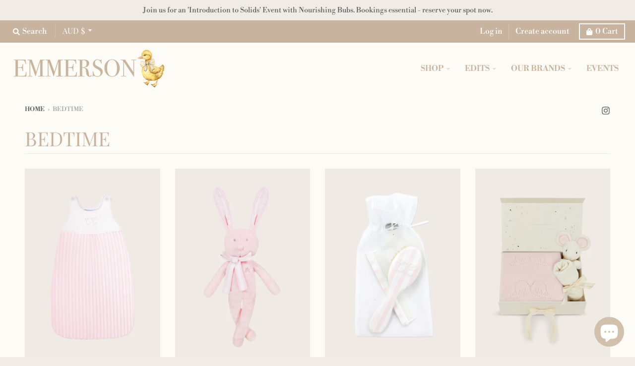

--- FILE ---
content_type: text/html; charset=utf-8
request_url: https://houseofemmerson.com/collections/bedtime
body_size: 68169
content:
<!doctype html>
<!--[if IE 8]><html class="no-js lt-ie9" lang="en"> <![endif]-->
<!--[if IE 9 ]><html class="ie9 no-js"> <![endif]-->
<!--[if (gt IE 9)|!(IE)]><!--> <html class="no-js" lang="en"> <!--<![endif]-->
<head><!--Content in content_for_header -->
<!--LayoutHub-Embed--><link rel="stylesheet" type="text/css" href="data:text/css;base64," media="all">
<!--LH--><!--/LayoutHub-Embed-->


  <meta charset="utf-8">
  <meta http-equiv="X-UA-Compatible" content="IE=edge,chrome=1">
  <link rel="canonical" href="https://houseofemmerson.com/collections/bedtime">
  <meta name="viewport" content="width=device-width,initial-scale=1">
  <meta name="theme-color" content="#c8b49e">
  <link rel="preconnect" href="https://cdn.shopify.com">
  <link rel="dns-prefetch" href="https://cdn.shopify.com"><link rel="apple-touch-icon" sizes="180x180" href="//houseofemmerson.com/cdn/shop/files/FavIconDuck_180x180.png?v=1717374474">
  <link rel="icon" type="image/png" sizes="32x32" href="//houseofemmerson.com/cdn/shop/files/FavIconDuck_32x32.png?v=1717374474">
  <link rel="icon" type="image/png" sizes="16x16" href="//houseofemmerson.com/cdn/shop/files/FavIconDuck_16x16.png?v=1717374474">
  <link rel="mask-icon" color="#c8b49e"><title>
    BEDTIME &ndash; Emmerson
  </title><meta property="og:site_name" content="Emmerson">
<meta property="og:url" content="https://houseofemmerson.com/collections/bedtime">
<meta property="og:title" content="BEDTIME">
<meta property="og:type" content="product.group">
<meta property="og:description" content="A curated luxury destination for baby housing beautiful European designers for newborn through two years of age. "><meta property="og:image" content="http://houseofemmerson.com/cdn/shop/files/WebIconDuck_6c940189-92df-44be-95a2-c61e0c18df3f_1200x1200.jpg?v=1721193821">
    <meta property="og:image:secure_url" content="https://houseofemmerson.com/cdn/shop/files/WebIconDuck_6c940189-92df-44be-95a2-c61e0c18df3f_1200x1200.jpg?v=1721193821">
    <meta property="og:image:width" content="859">
    <meta property="og:image:height" content="859"><meta name="twitter:site" content="@">
<meta name="twitter:card" content="summary_large_image">
<meta name="twitter:title" content="BEDTIME">
<meta name="twitter:description" content="A curated luxury destination for baby housing beautiful European designers for newborn through two years of age. ">
<script type="text/javascript">
    window.lazySizesConfig = window.lazySizesConfig || {};
    window.lazySizesConfig.loadMode = 1;
  </script>
  <!--[if (gt IE 9)|!(IE)]><!--><script src="//houseofemmerson.com/cdn/shop/t/5/assets/lazysizes.min.js?v=174097831579247140971609973892" async="async"></script><!--<![endif]-->
  <!--[if lte IE 9]><script src="//houseofemmerson.com/cdn/shop/t/5/assets/lazysizes.min.js?v=174097831579247140971609973892"></script><![endif]-->
  
  <link rel="preload" href="//houseofemmerson.com/cdn/shop/t/5/assets/theme.scss.css?v=158339795511626796231766195312" as="style" onload="this.rel='stylesheet'"><link href="//houseofemmerson.com/cdn/shop/t/5/assets/theme.scss.css?v=158339795511626796231766195312" rel="stylesheet" type="text/css" media="all" /><script>


    
    window.StyleHatch = window.StyleHatch || {};
    StyleHatch.Strings = {
      instagramAddToken: "Add your Instagram access token.",
      instagramInvalidToken: "The Instagram access token is invalid. Check to make sure you added the complete token.",
      instagramRateLimitToken: "Your store is currently over Instagram\u0026#39;s rate limit. Contact Style Hatch support for details.",
      addToCart: "Add to Cart",
      preOrder: "Pre-Order",
      soldOut: "Sold Out",
      addressError: "Error looking up that address",
      addressNoResults: "No results for that address",
      addressQueryLimit: "You have exceeded the Google API usage limit. Consider upgrading to a \u003ca href=\"https:\/\/developers.google.com\/maps\/premium\/usage-limits\"\u003ePremium Plan\u003c\/a\u003e.",
      authError: "There was a problem authenticating your Google Maps account.",
      agreeNotice: "You must agree with the terms and conditions of sales to check out.",
      unitPrice: "Unit price",
      unitPriceSeparator: "per"
    }
    window.theme = window.theme || {};
    window.theme.info = { name: "District" };
    StyleHatch.currencyFormat = "${{amount}}";
    StyleHatch.ajaxCartEnable = true;
    StyleHatch.cartData = {"note":null,"attributes":{},"original_total_price":0,"total_price":0,"total_discount":0,"total_weight":0.0,"item_count":0,"items":[],"requires_shipping":false,"currency":"AUD","items_subtotal_price":0,"cart_level_discount_applications":[],"checkout_charge_amount":0};
    StyleHatch.routes = {
      root_url: '/',
      account_url: '/account',
      account_login_url: 'https://houseofemmerson.com/customer_authentication/redirect?locale=en&region_country=AU',
      account_logout_url: '/account/logout',
      account_recover_url: '/account/recover',
      account_register_url: 'https://shopify.com/14952071232/account?locale=en',
      account_addresses_url: '/account/addresses',
      collections_url: '/collections',
      all_products_collection_url: '/collections/all',
      search_url: '/search',
      cart_url: '/cart',
      cart_add_url: '/cart/add',
      cart_change_url: '/cart/change',
      cart_clear_url: '/cart/clear',
      product_recommendations_url: '/recommendations/products'
    };
    // Post defer
    window.addEventListener('DOMContentLoaded', function() {
      (function( $ ) {})(jq223);
    });
    document.documentElement.className = document.documentElement.className.replace('no-js', 'js');
  </script>
  <!--[if (gt IE 9)|!(IE)]><!--><script src="//houseofemmerson.com/cdn/shop/t/5/assets/vendor.js?v=71805970950799231771609973894" defer="defer"></script><!--<![endif]-->
  <!--[if lte IE 9]><script src="//houseofemmerson.com/cdn/shop/t/5/assets/vendor.js?v=71805970950799231771609973894"></script><![endif]-->
  <!--[if (gt IE 9)|!(IE)]><!--><script src="//houseofemmerson.com/cdn/shop/t/5/assets/theme.min.js?v=77172796689415267161609973893" defer="defer"></script><!--<![endif]-->
  <!--[if lte IE 9]><script src="//houseofemmerson.com/cdn/shop/t/5/assets/theme.js?v=41222556421193382271609973893"></script><![endif]-->
  <script>window.performance && window.performance.mark && window.performance.mark('shopify.content_for_header.start');</script><meta name="google-site-verification" content="z0AZAUDcmZ5J_X5b9Wg1r-KLO_rXLDS_7XvFF4bXu4Y">
<meta name="facebook-domain-verification" content="4dfikivfs0hir9mofq7lb6shxp2cib">
<meta name="facebook-domain-verification" content="anqejlrqsg7mc4q4p90i6bivh6l21v">
<meta name="facebook-domain-verification" content="dmdyvg2h3d9x49jledxy9umw7bjt0i">
<meta id="shopify-digital-wallet" name="shopify-digital-wallet" content="/14952071232/digital_wallets/dialog">
<meta name="shopify-checkout-api-token" content="a4db523b8d827313308c5d335aa50372">
<meta id="in-context-paypal-metadata" data-shop-id="14952071232" data-venmo-supported="false" data-environment="production" data-locale="en_US" data-paypal-v4="true" data-currency="AUD">
<link rel="alternate" type="application/atom+xml" title="Feed" href="/collections/bedtime.atom" />
<link rel="next" href="/collections/bedtime?page=2">
<link rel="alternate" type="application/json+oembed" href="https://houseofemmerson.com/collections/bedtime.oembed">
<script async="async" src="/checkouts/internal/preloads.js?locale=en-AU"></script>
<link rel="preconnect" href="https://shop.app" crossorigin="anonymous">
<script async="async" src="https://shop.app/checkouts/internal/preloads.js?locale=en-AU&shop_id=14952071232" crossorigin="anonymous"></script>
<script id="apple-pay-shop-capabilities" type="application/json">{"shopId":14952071232,"countryCode":"AU","currencyCode":"AUD","merchantCapabilities":["supports3DS"],"merchantId":"gid:\/\/shopify\/Shop\/14952071232","merchantName":"Emmerson","requiredBillingContactFields":["postalAddress","email","phone"],"requiredShippingContactFields":["postalAddress","email","phone"],"shippingType":"shipping","supportedNetworks":["visa","masterCard","amex","jcb"],"total":{"type":"pending","label":"Emmerson","amount":"1.00"},"shopifyPaymentsEnabled":true,"supportsSubscriptions":true}</script>
<script id="shopify-features" type="application/json">{"accessToken":"a4db523b8d827313308c5d335aa50372","betas":["rich-media-storefront-analytics"],"domain":"houseofemmerson.com","predictiveSearch":true,"shopId":14952071232,"locale":"en"}</script>
<script>var Shopify = Shopify || {};
Shopify.shop = "house-of-emmerson.myshopify.com";
Shopify.locale = "en";
Shopify.currency = {"active":"AUD","rate":"1.0"};
Shopify.country = "AU";
Shopify.theme = {"name":"District","id":81666080810,"schema_name":"District","schema_version":"3.9.3","theme_store_id":735,"role":"main"};
Shopify.theme.handle = "null";
Shopify.theme.style = {"id":null,"handle":null};
Shopify.cdnHost = "houseofemmerson.com/cdn";
Shopify.routes = Shopify.routes || {};
Shopify.routes.root = "/";</script>
<script type="module">!function(o){(o.Shopify=o.Shopify||{}).modules=!0}(window);</script>
<script>!function(o){function n(){var o=[];function n(){o.push(Array.prototype.slice.apply(arguments))}return n.q=o,n}var t=o.Shopify=o.Shopify||{};t.loadFeatures=n(),t.autoloadFeatures=n()}(window);</script>
<script>
  window.ShopifyPay = window.ShopifyPay || {};
  window.ShopifyPay.apiHost = "shop.app\/pay";
  window.ShopifyPay.redirectState = null;
</script>
<script id="shop-js-analytics" type="application/json">{"pageType":"collection"}</script>
<script defer="defer" async type="module" src="//houseofemmerson.com/cdn/shopifycloud/shop-js/modules/v2/client.init-shop-cart-sync_BdyHc3Nr.en.esm.js"></script>
<script defer="defer" async type="module" src="//houseofemmerson.com/cdn/shopifycloud/shop-js/modules/v2/chunk.common_Daul8nwZ.esm.js"></script>
<script type="module">
  await import("//houseofemmerson.com/cdn/shopifycloud/shop-js/modules/v2/client.init-shop-cart-sync_BdyHc3Nr.en.esm.js");
await import("//houseofemmerson.com/cdn/shopifycloud/shop-js/modules/v2/chunk.common_Daul8nwZ.esm.js");

  window.Shopify.SignInWithShop?.initShopCartSync?.({"fedCMEnabled":true,"windoidEnabled":true});

</script>
<script>
  window.Shopify = window.Shopify || {};
  if (!window.Shopify.featureAssets) window.Shopify.featureAssets = {};
  window.Shopify.featureAssets['shop-js'] = {"shop-cart-sync":["modules/v2/client.shop-cart-sync_QYOiDySF.en.esm.js","modules/v2/chunk.common_Daul8nwZ.esm.js"],"init-fed-cm":["modules/v2/client.init-fed-cm_DchLp9rc.en.esm.js","modules/v2/chunk.common_Daul8nwZ.esm.js"],"shop-button":["modules/v2/client.shop-button_OV7bAJc5.en.esm.js","modules/v2/chunk.common_Daul8nwZ.esm.js"],"init-windoid":["modules/v2/client.init-windoid_DwxFKQ8e.en.esm.js","modules/v2/chunk.common_Daul8nwZ.esm.js"],"shop-cash-offers":["modules/v2/client.shop-cash-offers_DWtL6Bq3.en.esm.js","modules/v2/chunk.common_Daul8nwZ.esm.js","modules/v2/chunk.modal_CQq8HTM6.esm.js"],"shop-toast-manager":["modules/v2/client.shop-toast-manager_CX9r1SjA.en.esm.js","modules/v2/chunk.common_Daul8nwZ.esm.js"],"init-shop-email-lookup-coordinator":["modules/v2/client.init-shop-email-lookup-coordinator_UhKnw74l.en.esm.js","modules/v2/chunk.common_Daul8nwZ.esm.js"],"pay-button":["modules/v2/client.pay-button_DzxNnLDY.en.esm.js","modules/v2/chunk.common_Daul8nwZ.esm.js"],"avatar":["modules/v2/client.avatar_BTnouDA3.en.esm.js"],"init-shop-cart-sync":["modules/v2/client.init-shop-cart-sync_BdyHc3Nr.en.esm.js","modules/v2/chunk.common_Daul8nwZ.esm.js"],"shop-login-button":["modules/v2/client.shop-login-button_D8B466_1.en.esm.js","modules/v2/chunk.common_Daul8nwZ.esm.js","modules/v2/chunk.modal_CQq8HTM6.esm.js"],"init-customer-accounts-sign-up":["modules/v2/client.init-customer-accounts-sign-up_C8fpPm4i.en.esm.js","modules/v2/client.shop-login-button_D8B466_1.en.esm.js","modules/v2/chunk.common_Daul8nwZ.esm.js","modules/v2/chunk.modal_CQq8HTM6.esm.js"],"init-shop-for-new-customer-accounts":["modules/v2/client.init-shop-for-new-customer-accounts_CVTO0Ztu.en.esm.js","modules/v2/client.shop-login-button_D8B466_1.en.esm.js","modules/v2/chunk.common_Daul8nwZ.esm.js","modules/v2/chunk.modal_CQq8HTM6.esm.js"],"init-customer-accounts":["modules/v2/client.init-customer-accounts_dRgKMfrE.en.esm.js","modules/v2/client.shop-login-button_D8B466_1.en.esm.js","modules/v2/chunk.common_Daul8nwZ.esm.js","modules/v2/chunk.modal_CQq8HTM6.esm.js"],"shop-follow-button":["modules/v2/client.shop-follow-button_CkZpjEct.en.esm.js","modules/v2/chunk.common_Daul8nwZ.esm.js","modules/v2/chunk.modal_CQq8HTM6.esm.js"],"lead-capture":["modules/v2/client.lead-capture_BntHBhfp.en.esm.js","modules/v2/chunk.common_Daul8nwZ.esm.js","modules/v2/chunk.modal_CQq8HTM6.esm.js"],"checkout-modal":["modules/v2/client.checkout-modal_CfxcYbTm.en.esm.js","modules/v2/chunk.common_Daul8nwZ.esm.js","modules/v2/chunk.modal_CQq8HTM6.esm.js"],"shop-login":["modules/v2/client.shop-login_Da4GZ2H6.en.esm.js","modules/v2/chunk.common_Daul8nwZ.esm.js","modules/v2/chunk.modal_CQq8HTM6.esm.js"],"payment-terms":["modules/v2/client.payment-terms_MV4M3zvL.en.esm.js","modules/v2/chunk.common_Daul8nwZ.esm.js","modules/v2/chunk.modal_CQq8HTM6.esm.js"]};
</script>
<script>(function() {
  var isLoaded = false;
  function asyncLoad() {
    if (isLoaded) return;
    isLoaded = true;
    var urls = ["https:\/\/cdn.shopify.com\/s\/files\/1\/0149\/5207\/1232\/t\/5\/assets\/pop_14952071232.js?v=1657182905\u0026shop=house-of-emmerson.myshopify.com","https:\/\/scripttags.jst.ai\/shopify_justuno_14952071232_9eee7f00-90b3-11ee-86ce-197322c2ec9b.js?shop=house-of-emmerson.myshopify.com","https:\/\/storage.nfcube.com\/instafeed-e9b6870d35fcfd510258b3b007b3f28a.js?shop=house-of-emmerson.myshopify.com","https:\/\/evey-files.s3.amazonaws.com\/js\/online_store.js?shop=house-of-emmerson.myshopify.com"];
    for (var i = 0; i < urls.length; i++) {
      var s = document.createElement('script');
      s.type = 'text/javascript';
      s.async = true;
      s.src = urls[i];
      var x = document.getElementsByTagName('script')[0];
      x.parentNode.insertBefore(s, x);
    }
  };
  if(window.attachEvent) {
    window.attachEvent('onload', asyncLoad);
  } else {
    window.addEventListener('load', asyncLoad, false);
  }
})();</script>
<script id="__st">var __st={"a":14952071232,"offset":39600,"reqid":"6cc892dd-4949-48c0-9db4-fc99631e55a2-1769014445","pageurl":"houseofemmerson.com\/collections\/bedtime","u":"1a4c2287480d","p":"collection","rtyp":"collection","rid":295709442090};</script>
<script>window.ShopifyPaypalV4VisibilityTracking = true;</script>
<script id="captcha-bootstrap">!function(){'use strict';const t='contact',e='account',n='new_comment',o=[[t,t],['blogs',n],['comments',n],[t,'customer']],c=[[e,'customer_login'],[e,'guest_login'],[e,'recover_customer_password'],[e,'create_customer']],r=t=>t.map((([t,e])=>`form[action*='/${t}']:not([data-nocaptcha='true']) input[name='form_type'][value='${e}']`)).join(','),a=t=>()=>t?[...document.querySelectorAll(t)].map((t=>t.form)):[];function s(){const t=[...o],e=r(t);return a(e)}const i='password',u='form_key',d=['recaptcha-v3-token','g-recaptcha-response','h-captcha-response',i],f=()=>{try{return window.sessionStorage}catch{return}},m='__shopify_v',_=t=>t.elements[u];function p(t,e,n=!1){try{const o=window.sessionStorage,c=JSON.parse(o.getItem(e)),{data:r}=function(t){const{data:e,action:n}=t;return t[m]||n?{data:e,action:n}:{data:t,action:n}}(c);for(const[e,n]of Object.entries(r))t.elements[e]&&(t.elements[e].value=n);n&&o.removeItem(e)}catch(o){console.error('form repopulation failed',{error:o})}}const l='form_type',E='cptcha';function T(t){t.dataset[E]=!0}const w=window,h=w.document,L='Shopify',v='ce_forms',y='captcha';let A=!1;((t,e)=>{const n=(g='f06e6c50-85a8-45c8-87d0-21a2b65856fe',I='https://cdn.shopify.com/shopifycloud/storefront-forms-hcaptcha/ce_storefront_forms_captcha_hcaptcha.v1.5.2.iife.js',D={infoText:'Protected by hCaptcha',privacyText:'Privacy',termsText:'Terms'},(t,e,n)=>{const o=w[L][v],c=o.bindForm;if(c)return c(t,g,e,D).then(n);var r;o.q.push([[t,g,e,D],n]),r=I,A||(h.body.append(Object.assign(h.createElement('script'),{id:'captcha-provider',async:!0,src:r})),A=!0)});var g,I,D;w[L]=w[L]||{},w[L][v]=w[L][v]||{},w[L][v].q=[],w[L][y]=w[L][y]||{},w[L][y].protect=function(t,e){n(t,void 0,e),T(t)},Object.freeze(w[L][y]),function(t,e,n,w,h,L){const[v,y,A,g]=function(t,e,n){const i=e?o:[],u=t?c:[],d=[...i,...u],f=r(d),m=r(i),_=r(d.filter((([t,e])=>n.includes(e))));return[a(f),a(m),a(_),s()]}(w,h,L),I=t=>{const e=t.target;return e instanceof HTMLFormElement?e:e&&e.form},D=t=>v().includes(t);t.addEventListener('submit',(t=>{const e=I(t);if(!e)return;const n=D(e)&&!e.dataset.hcaptchaBound&&!e.dataset.recaptchaBound,o=_(e),c=g().includes(e)&&(!o||!o.value);(n||c)&&t.preventDefault(),c&&!n&&(function(t){try{if(!f())return;!function(t){const e=f();if(!e)return;const n=_(t);if(!n)return;const o=n.value;o&&e.removeItem(o)}(t);const e=Array.from(Array(32),(()=>Math.random().toString(36)[2])).join('');!function(t,e){_(t)||t.append(Object.assign(document.createElement('input'),{type:'hidden',name:u})),t.elements[u].value=e}(t,e),function(t,e){const n=f();if(!n)return;const o=[...t.querySelectorAll(`input[type='${i}']`)].map((({name:t})=>t)),c=[...d,...o],r={};for(const[a,s]of new FormData(t).entries())c.includes(a)||(r[a]=s);n.setItem(e,JSON.stringify({[m]:1,action:t.action,data:r}))}(t,e)}catch(e){console.error('failed to persist form',e)}}(e),e.submit())}));const S=(t,e)=>{t&&!t.dataset[E]&&(n(t,e.some((e=>e===t))),T(t))};for(const o of['focusin','change'])t.addEventListener(o,(t=>{const e=I(t);D(e)&&S(e,y())}));const B=e.get('form_key'),M=e.get(l),P=B&&M;t.addEventListener('DOMContentLoaded',(()=>{const t=y();if(P)for(const e of t)e.elements[l].value===M&&p(e,B);[...new Set([...A(),...v().filter((t=>'true'===t.dataset.shopifyCaptcha))])].forEach((e=>S(e,t)))}))}(h,new URLSearchParams(w.location.search),n,t,e,['guest_login'])})(!0,!0)}();</script>
<script integrity="sha256-4kQ18oKyAcykRKYeNunJcIwy7WH5gtpwJnB7kiuLZ1E=" data-source-attribution="shopify.loadfeatures" defer="defer" src="//houseofemmerson.com/cdn/shopifycloud/storefront/assets/storefront/load_feature-a0a9edcb.js" crossorigin="anonymous"></script>
<script crossorigin="anonymous" defer="defer" src="//houseofemmerson.com/cdn/shopifycloud/storefront/assets/shopify_pay/storefront-65b4c6d7.js?v=20250812"></script>
<script data-source-attribution="shopify.dynamic_checkout.dynamic.init">var Shopify=Shopify||{};Shopify.PaymentButton=Shopify.PaymentButton||{isStorefrontPortableWallets:!0,init:function(){window.Shopify.PaymentButton.init=function(){};var t=document.createElement("script");t.src="https://houseofemmerson.com/cdn/shopifycloud/portable-wallets/latest/portable-wallets.en.js",t.type="module",document.head.appendChild(t)}};
</script>
<script data-source-attribution="shopify.dynamic_checkout.buyer_consent">
  function portableWalletsHideBuyerConsent(e){var t=document.getElementById("shopify-buyer-consent"),n=document.getElementById("shopify-subscription-policy-button");t&&n&&(t.classList.add("hidden"),t.setAttribute("aria-hidden","true"),n.removeEventListener("click",e))}function portableWalletsShowBuyerConsent(e){var t=document.getElementById("shopify-buyer-consent"),n=document.getElementById("shopify-subscription-policy-button");t&&n&&(t.classList.remove("hidden"),t.removeAttribute("aria-hidden"),n.addEventListener("click",e))}window.Shopify?.PaymentButton&&(window.Shopify.PaymentButton.hideBuyerConsent=portableWalletsHideBuyerConsent,window.Shopify.PaymentButton.showBuyerConsent=portableWalletsShowBuyerConsent);
</script>
<script data-source-attribution="shopify.dynamic_checkout.cart.bootstrap">document.addEventListener("DOMContentLoaded",(function(){function t(){return document.querySelector("shopify-accelerated-checkout-cart, shopify-accelerated-checkout")}if(t())Shopify.PaymentButton.init();else{new MutationObserver((function(e,n){t()&&(Shopify.PaymentButton.init(),n.disconnect())})).observe(document.body,{childList:!0,subtree:!0})}}));
</script>
<link id="shopify-accelerated-checkout-styles" rel="stylesheet" media="screen" href="https://houseofemmerson.com/cdn/shopifycloud/portable-wallets/latest/accelerated-checkout-backwards-compat.css" crossorigin="anonymous">
<style id="shopify-accelerated-checkout-cart">
        #shopify-buyer-consent {
  margin-top: 1em;
  display: inline-block;
  width: 100%;
}

#shopify-buyer-consent.hidden {
  display: none;
}

#shopify-subscription-policy-button {
  background: none;
  border: none;
  padding: 0;
  text-decoration: underline;
  font-size: inherit;
  cursor: pointer;
}

#shopify-subscription-policy-button::before {
  box-shadow: none;
}

      </style>

<script>window.performance && window.performance.mark && window.performance.mark('shopify.content_for_header.end');</script>

  <!-- "snippets/judgeme_core.liquid" was not rendered, the associated app was uninstalled -->

<script src="//houseofemmerson.com/cdn/shop/t/5/assets/timesact.js?v=167457005883222179921717743742" defer="defer"></script>
  
<style>

    .primenWrapper ul, ol {
        display: block;
        margin-block-start: 1em;
        margin-block-end: 1em;
        margin-inline-start: 0px;
        margin-inline-end: 0px;
        padding-inline-start: 40px;
        list-style-type: revert;
    }
    .primenWrapper li {
        list-style: inherit;
        list-style-position: inside;
    }

    .prime-d-block{display:block;}
    .prime-d-inline-block{display:inline-block;}
						
    .prime-align-middle{vertical-align:middle;}
    .prime-align-top {vertical-align: top;}
    
    .prime-m-0{margin: 0rem;} 
    .prime-mr-0{margin-right: 0rem;} 
    .prime-ml-0{margin-left: 0rem;}
    .prime-mt-0{margin-top: 0rem;}
    .prime-mb-0{margin-bottom: 0rem;}
    
    .prime-m-1{margin: .25rem;} 
    .prime-mr-1{margin-right: .25rem;} 
    .prime-ml-1{margin-left: .25rem;}
    .prime-mt-1{margin-top: .25rem;}
    .prime-mb-1{margin-bottom: .25rem;}

    .prime-m-2{margin: .5rem;} 
    .prime-mr-2{margin-right: .5rem;} 
    .prime-ml-2{margin-left: .5rem;}
    .prime-mt-2{margin-top: .5rem;}
    .prime-mb-2{margin-bottom: .5rem;}

    .prime-m-3{margin: 1em;} 
    .prime-mr-3{margin-right: 1rem;} 
    .prime-ml-3{margin-left: 1rem;}
    .prime-mt-3{margin-top: 1rem;}
    .prime-mb-3{margin-bottom: 1rem;}

    .prime-m-4{margin: 1.5rem;} 
    .prime-mr-4{margin-right: 1.5rem;} 
    .prime-ml-4{margin-left: 1.5rem;}
    .prime-mt-4{margin-top: 1.5rem;}
    .prime-mb-4{margin-bottom: 1.5rem;}

    .prime-m-5{margin: 3rem;} 
    .prime-mr-5{margin-right: 3rem;} 
    .prime-ml-5{margin-left: 3rem;}
    .prime-mt-5{margin-top: 3rem;}
    .prime-mb-5{margin-bottom: 3rem;}

    .prime-p-0{padding: 0rem;} 
    .prime-pr-0{padding-right: 0rem;} 
    .prime-pl-0{padding-left: 0rem;}
    .prime-pt-0{padding-top: 0rem;}
    .prime-pb-0{padding-bottom: 0rem;}
    
    .prime-p-1{padding: .25rem;} 
    .prime-pr-1{padding-right: .25rem;} 
    .prime-pl-1{padding-left: .25rem;}
    .prime-pt-1{padding-top: .25rem;}
    .prime-pb-1{padding-bottom: .25rem;}

    .prime-p-2{padding: .5rem;} 
    .prime-pr-2{padding-right: .5rem;} 
    .prime-pl-2{padding-left: .5rem;}
    .prime-pt-2{padding-top: .5rem;}
    .prime-pb-2{padding-bottom: .5rem;}

    .prime-p-3{padding: 1em;} 
    .prime-pr-3{padding-right: 1rem;} 
    .prime-pl-3{padding-left: 1rem;}
    .prime-pt-3{padding-top: 1rem;}
    .prime-pb-3{padding-bottom: 1rem;}

    .prime-p-4{padding: 1.5rem;} 
    .prime-pr-4{padding-right: 1.5rem;} 
    .prime-pl-4{padding-left: 1.5rem;}
    .prime-pt-4{padding-top: 1.5rem;}
    .prime-pb-4{padding-bottom: 1.5rem;}

    .prime-p-5{padding: 3rem;} 
    .prime-pr-5{padding-right: 3rem;} 
    .prime-pl-5{padding-left: 3rem;}
    .prime-pt-5{padding-top: 3rem;}
    .prime-pb-5{padding-bottom: 3rem;}

    .prime-px-2{padding-left:.5rem;padding-right:.5rem;}
    .prime-py-1{padding-top:.25rem;padding-bottom:.25rem;}
    .prime-mx-auto{margin-left: auto;margin-right: auto;}
    .prime-text-center{text-align:center;}
    .prime-text-left{text-align:left;}

    .prime-px-0{padding-left:0px !important;padding-right:0px !important;}

    .primebanPhotoOuter {line-height: 0px;}

    @-ms-viewport{width:device-width}html{box-sizing:border-box;-ms-overflow-style:scrollbar}*,::after,::before{box-sizing:inherit}.prime-container{width:100%;padding-right:15px;padding-left:15px;margin-right:auto;margin-left:auto}@media (min-width:576px){.prime-container{max-width:540px}}@media (min-width:768px){.prime-container{max-width:720px}}@media (min-width:992px){.prime-container{max-width:960px}}@media (min-width:1200px){.prime-container{max-width:1140px}}.prime-container-fluid{width:100%;padding-right:15px;padding-left:15px;margin-right:auto;margin-left:auto}.prime-row{display:-ms-flexbox;display:flex;-ms-flex-wrap:wrap;flex-wrap:wrap;margin-right:-15px;margin-left:-15px}.prime-no-gutters{margin-right:0;margin-left:0}.prime-no-gutters>.col,.prime-no-gutters>[class*=col-]{padding-right:0;padding-left:0}.prime-col,.prime-col-1,.prime-col-10,.prime-col-11,.prime-col-12,.prime-col-2,.prime-col-3,.prime-col-4,.prime-col-5,.prime-col-6,.prime-col-7,.prime-col-8,.prime-col-9,.prime-col-auto,.prime-col-lg,.prime-col-lg-1,.prime-col-lg-10,.prime-col-lg-11,.prime-col-lg-12,.prime-col-lg-2,.prime-col-lg-3,.prime-col-lg-4,.prime-col-lg-5,.prime-col-lg-6,.prime-col-lg-7,.prime-col-lg-8,.prime-col-lg-9,.prime-col-lg-auto,.prime-col-md,.prime-col-md-1,.prime-col-md-10,.prime-col-md-11,.prime-col-md-12,.prime-col-md-2,.prime-col-md-3,.prime-col-md-4,.prime-col-md-5,.prime-col-md-6,.prime-col-md-7,.prime-col-md-8,.prime-col-md-9,.prime-col-md-auto,.prime-col-sm,.prime-col-sm-1,.prime-col-sm-10,.prime-col-sm-11,.prime-col-sm-12,.prime-col-sm-2,.prime-col-sm-3,.prime-col-sm-4,.prime-col-sm-5,.prime-col-sm-6,.prime-col-sm-7,.prime-col-sm-8,.prime-col-sm-9,.prime-col-sm-auto,.prime-col-xl,.prime-col-xl-1,.prime-col-xl-10,.prime-col-xl-11,.prime-col-xl-12,.prime-col-xl-2,.prime-col-xl-3,.prime-col-xl-4,.prime-col-xl-5,.prime-col-xl-6,.prime-col-xl-7,.prime-col-xl-8,.prime-col-xl-9,.prime-col-xl-auto{position:relative;width:100%;min-height:1px;padding-right:15px;padding-left:15px}.prime-col{-ms-flex-preferred-size:0;flex-basis:0;-ms-flex-positive:1;flex-grow:1;max-width:100%}.prime-col-auto{-ms-flex:0 0 auto;flex:0 0 auto;width:auto;max-width:none}.prime-col-1{-ms-flex:0 0 8.333333%;flex:0 0 8.333333%;max-width:8.333333%}.prime-col-2{-ms-flex:0 0 16.666667%;flex:0 0 16.666667%;max-width:16.666667%}.prime-col-3{-ms-flex:0 0 25%;flex:0 0 25%;max-width:25%}.prime-col-4{-ms-flex:0 0 33.333333%;flex:0 0 33.333333%;max-width:33.333333%}.prime-col-5{-ms-flex:0 0 41.666667%;flex:0 0 41.666667%;max-width:41.666667%}.prime-col-6{-ms-flex:0 0 50%;flex:0 0 50%;max-width:50%}.prime-col-7{-ms-flex:0 0 58.333333%;flex:0 0 58.333333%;max-width:58.333333%}.prime-col-8{-ms-flex:0 0 66.666667%;flex:0 0 66.666667%;max-width:66.666667%}.prime-col-9{-ms-flex:0 0 75%;flex:0 0 75%;max-width:75%}.prime-col-10{-ms-flex:0 0 83.333333%;flex:0 0 83.333333%;max-width:83.333333%}.prime-col-11{-ms-flex:0 0 91.666667%;flex:0 0 91.666667%;max-width:91.666667%}.prime-col-12{-ms-flex:0 0 100%;flex:0 0 100%;max-width:100%}.prime-order-first{-ms-flex-order:-1;order:-1}.prime-order-last{-ms-flex-order:13;order:13}.prime-order-0{-ms-flex-order:0;order:0}.prime-order-1{-ms-flex-order:1;order:1}.prime-order-2{-ms-flex-order:2;order:2}.prime-order-3{-ms-flex-order:3;order:3}.prime-order-4{-ms-flex-order:4;order:4}.prime-order-5{-ms-flex-order:5;order:5}.prime-order-6{-ms-flex-order:6;order:6}.prime-order-7{-ms-flex-order:7;order:7}.prime-order-8{-ms-flex-order:8;order:8}.prime-order-9{-ms-flex-order:9;order:9}.prime-order-10{-ms-flex-order:10;order:10}.prime-order-11{-ms-flex-order:11;order:11}.prime-order-12{-ms-flex-order:12;order:12}.prime-offset-1{margin-left:8.333333%}.prime-offset-2{margin-left:16.666667%}.prime-offset-3{margin-left:25%}.prime-offset-4{margin-left:33.333333%}.prime-offset-5{margin-left:41.666667%}.prime-offset-6{margin-left:50%}.prime-offset-7{margin-left:58.333333%}.prime-offset-8{margin-left:66.666667%}.prime-offset-9{margin-left:75%}.prime-offset-10{margin-left:83.333333%}.prime-offset-11{margin-left:91.666667%}@media (min-width:576px){.prime-col-sm{-ms-flex-preferred-size:0;flex-basis:0;-ms-flex-positive:1;flex-grow:1;max-width:100%}.prime-col-sm-auto{-ms-flex:0 0 auto;flex:0 0 auto;width:auto;max-width:none}.prime-col-sm-1{-ms-flex:0 0 8.333333%;flex:0 0 8.333333%;max-width:8.333333%}.prime-col-sm-2{-ms-flex:0 0 16.666667%;flex:0 0 16.666667%;max-width:16.666667%}.prime-col-sm-3{-ms-flex:0 0 25%;flex:0 0 25%;max-width:25%}.prime-col-sm-4{-ms-flex:0 0 33.333333%;flex:0 0 33.333333%;max-width:33.333333%}.prime-col-sm-5{-ms-flex:0 0 41.666667%;flex:0 0 41.666667%;max-width:41.666667%}.prime-col-sm-6{-ms-flex:0 0 50%;flex:0 0 50%;max-width:50%}.prime-col-sm-7{-ms-flex:0 0 58.333333%;flex:0 0 58.333333%;max-width:58.333333%}.prime-col-sm-8{-ms-flex:0 0 66.666667%;flex:0 0 66.666667%;max-width:66.666667%}.prime-col-sm-9{-ms-flex:0 0 75%;flex:0 0 75%;max-width:75%}.prime-col-sm-10{-ms-flex:0 0 83.333333%;flex:0 0 83.333333%;max-width:83.333333%}.prime-col-sm-11{-ms-flex:0 0 91.666667%;flex:0 0 91.666667%;max-width:91.666667%}.prime-col-sm-12{-ms-flex:0 0 100%;flex:0 0 100%;max-width:100%}.prime-order-sm-first{-ms-flex-order:-1;order:-1}.prime-order-sm-last{-ms-flex-order:13;order:13}.prime-order-sm-0{-ms-flex-order:0;order:0}.prime-order-sm-1{-ms-flex-order:1;order:1}.prime-order-sm-2{-ms-flex-order:2;order:2}.prime-order-sm-3{-ms-flex-order:3;order:3}.prime-order-sm-4{-ms-flex-order:4;order:4}.prime-order-sm-5{-ms-flex-order:5;order:5}.prime-order-sm-6{-ms-flex-order:6;order:6}.prime-order-sm-7{-ms-flex-order:7;order:7}.prime-order-sm-8{-ms-flex-order:8;order:8}.prime-order-sm-9{-ms-flex-order:9;order:9}.prime-order-sm-10{-ms-flex-order:10;order:10}.prime-order-sm-11{-ms-flex-order:11;order:11}.prime-order-sm-12{-ms-flex-order:12;order:12}.prime-offset-sm-0{margin-left:0}.prime-offset-sm-1{margin-left:8.333333%}.prime-offset-sm-2{margin-left:16.666667%}.prime-offset-sm-3{margin-left:25%}.prime-offset-sm-4{margin-left:33.333333%}.prime-offset-sm-5{margin-left:41.666667%}.prime-offset-sm-6{margin-left:50%}.prime-offset-sm-7{margin-left:58.333333%}.prime-offset-sm-8{margin-left:66.666667%}.prime-offset-sm-9{margin-left:75%}.prime-offset-sm-10{margin-left:83.333333%}.prime-offset-sm-11{margin-left:91.666667%}}@media (min-width:768px){.prime-col-md{-ms-flex-preferred-size:0;flex-basis:0;-ms-flex-positive:1;flex-grow:1;max-width:100%}.prime-col-md-auto{-ms-flex:0 0 auto;flex:0 0 auto;width:auto;max-width:none}.prime-col-md-1{-ms-flex:0 0 8.333333%;flex:0 0 8.333333%;max-width:8.333333%}.prime-col-md-2{-ms-flex:0 0 16.666667%;flex:0 0 16.666667%;max-width:16.666667%}.prime-col-md-3{-ms-flex:0 0 25%;flex:0 0 25%;max-width:25%}.prime-col-md-4{-ms-flex:0 0 33.333333%;flex:0 0 33.333333%;max-width:33.333333%}.prime-col-md-5{-ms-flex:0 0 41.666667%;flex:0 0 41.666667%;max-width:41.666667%}.prime-col-md-6{-ms-flex:0 0 50%;flex:0 0 50%;max-width:50%}.prime-col-md-7{-ms-flex:0 0 58.333333%;flex:0 0 58.333333%;max-width:58.333333%}.prime-col-md-8{-ms-flex:0 0 66.666667%;flex:0 0 66.666667%;max-width:66.666667%}.prime-col-md-9{-ms-flex:0 0 75%;flex:0 0 75%;max-width:75%}.prime-col-md-10{-ms-flex:0 0 83.333333%;flex:0 0 83.333333%;max-width:83.333333%}.prime-col-md-11{-ms-flex:0 0 91.666667%;flex:0 0 91.666667%;max-width:91.666667%}.prime-col-md-12{-ms-flex:0 0 100%;flex:0 0 100%;max-width:100%}.prime-order-md-first{-ms-flex-order:-1;order:-1}.prime-order-md-last{-ms-flex-order:13;order:13}.prime-order-md-0{-ms-flex-order:0;order:0}.prime-order-md-1{-ms-flex-order:1;order:1}.prime-order-md-2{-ms-flex-order:2;order:2}.prime-order-md-3{-ms-flex-order:3;order:3}.prime-order-md-4{-ms-flex-order:4;order:4}.prime-order-md-5{-ms-flex-order:5;order:5}.prime-order-md-6{-ms-flex-order:6;order:6}.prime-order-md-7{-ms-flex-order:7;order:7}.prime-order-md-8{-ms-flex-order:8;order:8}.prime-order-md-9{-ms-flex-order:9;order:9}.prime-order-md-10{-ms-flex-order:10;order:10}.prime-order-md-11{-ms-flex-order:11;order:11}.prime-order-md-12{-ms-flex-order:12;order:12}.prime-offset-md-0{margin-left:0}.prime-offset-md-1{margin-left:8.333333%}.prime-offset-md-2{margin-left:16.666667%}.prime-offset-md-3{margin-left:25%}.prime-offset-md-4{margin-left:33.333333%}.prime-offset-md-5{margin-left:41.666667%}.prime-offset-md-6{margin-left:50%}.prime-offset-md-7{margin-left:58.333333%}.prime-offset-md-8{margin-left:66.666667%}.prime-offset-md-9{margin-left:75%}.prime-offset-md-10{margin-left:83.333333%}.prime-offset-md-11{margin-left:91.666667%}}@media (min-width:992px){.prime-col-lg{-ms-flex-preferred-size:0;flex-basis:0;-ms-flex-positive:1;flex-grow:1;max-width:100%}.prime-col-lg-auto{-ms-flex:0 0 auto;flex:0 0 auto;width:auto;max-width:none}.prime-col-lg-1{-ms-flex:0 0 8.333333%;flex:0 0 8.333333%;max-width:8.333333%}.prime-col-lg-2{-ms-flex:0 0 16.666667%;flex:0 0 16.666667%;max-width:16.666667%}.prime-col-lg-3{-ms-flex:0 0 25%;flex:0 0 25%;max-width:25%}.prime-col-lg-4{-ms-flex:0 0 33.333333%;flex:0 0 33.333333%;max-width:33.333333%}.prime-col-lg-5{-ms-flex:0 0 41.666667%;flex:0 0 41.666667%;max-width:41.666667%}.prime-col-lg-6{-ms-flex:0 0 50%;flex:0 0 50%;max-width:50%}.prime-col-lg-7{-ms-flex:0 0 58.333333%;flex:0 0 58.333333%;max-width:58.333333%}.prime-col-lg-8{-ms-flex:0 0 66.666667%;flex:0 0 66.666667%;max-width:66.666667%}.prime-col-lg-9{-ms-flex:0 0 75%;flex:0 0 75%;max-width:75%}.prime-col-lg-10{-ms-flex:0 0 83.333333%;flex:0 0 83.333333%;max-width:83.333333%}.prime-col-lg-11{-ms-flex:0 0 91.666667%;flex:0 0 91.666667%;max-width:91.666667%}.prime-col-lg-12{-ms-flex:0 0 100%;flex:0 0 100%;max-width:100%}.prime-order-lg-first{-ms-flex-order:-1;order:-1}.prime-order-lg-last{-ms-flex-order:13;order:13}.prime-order-lg-0{-ms-flex-order:0;order:0}.prime-order-lg-1{-ms-flex-order:1;order:1}.prime-order-lg-2{-ms-flex-order:2;order:2}.prime-order-lg-3{-ms-flex-order:3;order:3}.prime-order-lg-4{-ms-flex-order:4;order:4}.prime-order-lg-5{-ms-flex-order:5;order:5}.prime-order-lg-6{-ms-flex-order:6;order:6}.prime-order-lg-7{-ms-flex-order:7;order:7}.prime-order-lg-8{-ms-flex-order:8;order:8}.prime-order-lg-9{-ms-flex-order:9;order:9}.prime-order-lg-10{-ms-flex-order:10;order:10}.prime-order-lg-11{-ms-flex-order:11;order:11}.prime-order-lg-12{-ms-flex-order:12;order:12}.prime-offset-lg-0{margin-left:0}.prime-offset-lg-1{margin-left:8.333333%}.prime-offset-lg-2{margin-left:16.666667%}.prime-offset-lg-3{margin-left:25%}.prime-offset-lg-4{margin-left:33.333333%}.prime-offset-lg-5{margin-left:41.666667%}.prime-offset-lg-6{margin-left:50%}.prime-offset-lg-7{margin-left:58.333333%}.prime-offset-lg-8{margin-left:66.666667%}.prime-offset-lg-9{margin-left:75%}.prime-offset-lg-10{margin-left:83.333333%}.prime-offset-lg-11{margin-left:91.666667%}}@media (min-width:1200px){.prime-col-xl{-ms-flex-preferred-size:0;flex-basis:0;-ms-flex-positive:1;flex-grow:1;max-width:100%}.prime-col-xl-auto{-ms-flex:0 0 auto;flex:0 0 auto;width:auto;max-width:none}.prime-col-xl-1{-ms-flex:0 0 8.333333%;flex:0 0 8.333333%;max-width:8.333333%}.prime-col-xl-2{-ms-flex:0 0 16.666667%;flex:0 0 16.666667%;max-width:16.666667%}.prime-col-xl-3{-ms-flex:0 0 25%;flex:0 0 25%;max-width:25%}.prime-col-xl-4{-ms-flex:0 0 33.333333%;flex:0 0 33.333333%;max-width:33.333333%}.prime-col-xl-5{-ms-flex:0 0 41.666667%;flex:0 0 41.666667%;max-width:41.666667%}.prime-col-xl-6{-ms-flex:0 0 50%;flex:0 0 50%;max-width:50%}.prime-col-xl-7{-ms-flex:0 0 58.333333%;flex:0 0 58.333333%;max-width:58.333333%}.prime-col-xl-8{-ms-flex:0 0 66.666667%;flex:0 0 66.666667%;max-width:66.666667%}.prime-col-xl-9{-ms-flex:0 0 75%;flex:0 0 75%;max-width:75%}.prime-col-xl-10{-ms-flex:0 0 83.333333%;flex:0 0 83.333333%;max-width:83.333333%}.prime-col-xl-11{-ms-flex:0 0 91.666667%;flex:0 0 91.666667%;max-width:91.666667%}.prime-col-xl-12{-ms-flex:0 0 100%;flex:0 0 100%;max-width:100%}.prime-order-xl-first{-ms-flex-order:-1;order:-1}.prime-order-xl-last{-ms-flex-order:13;order:13}.prime-order-xl-0{-ms-flex-order:0;order:0}.prime-order-xl-1{-ms-flex-order:1;order:1}.prime-order-xl-2{-ms-flex-order:2;order:2}.prime-order-xl-3{-ms-flex-order:3;order:3}.prime-order-xl-4{-ms-flex-order:4;order:4}.prime-order-xl-5{-ms-flex-order:5;order:5}.prime-order-xl-6{-ms-flex-order:6;order:6}.prime-order-xl-7{-ms-flex-order:7;order:7}.prime-order-xl-8{-ms-flex-order:8;order:8}.prime-order-xl-9{-ms-flex-order:9;order:9}.prime-order-xl-10{-ms-flex-order:10;order:10}.prime-order-xl-11{-ms-flex-order:11;order:11}.prime-order-xl-12{-ms-flex-order:12;order:12}.prime-offset-xl-0{margin-left:0}.prime-offset-xl-1{margin-left:8.333333%}.prime-offset-xl-2{margin-left:16.666667%}.prime-offset-xl-3{margin-left:25%}.prime-offset-xl-4{margin-left:33.333333%}.prime-offset-xl-5{margin-left:41.666667%}.prime-offset-xl-6{margin-left:50%}.prime-offset-xl-7{margin-left:58.333333%}.prime-offset-xl-8{margin-left:66.666667%}.prime-offset-xl-9{margin-left:75%}.prime-offset-xl-10{margin-left:83.333333%}.prime-offset-xl-11{margin-left:91.666667%}}.prime-d-none{display:none!important}.prime-d-inline{display:inline!important}.prime-d-inline-block{display:inline-block!important}.prime-d-block{display:block!important}.prime-d-table{display:table!important}.prime-d-table-row{display:table-row!important}.prime-d-table-cell{display:table-cell!important}.prime-d-flex{display:-ms-flexbox!important;display:flex!important}.prime-d-inline-flex{display:-ms-inline-flexbox!important;display:inline-flex!important}@media (min-width:576px){.prime-d-sm-none{display:none!important}.prime-d-sm-inline{display:inline!important}.prime-d-sm-inline-block{display:inline-block!important}.prime-d-sm-block{display:block!important}.prime-d-sm-table{display:table!important}.prime-d-sm-table-row{display:table-row!important}.prime-d-sm-table-cell{display:table-cell!important}.prime-d-sm-flex{display:-ms-flexbox!important;display:flex!important}.prime-d-sm-inline-flex{display:-ms-inline-flexbox!important;display:inline-flex!important}}@media (min-width:768px){.prime-d-md-none{display:none!important}.prime-d-md-inline{display:inline!important}.prime-d-md-inline-block{display:inline-block!important}.prime-d-md-block{display:block!important}.prime-d-md-table{display:table!important}.prime-d-md-table-row{display:table-row!important}.prime-d-md-table-cell{display:table-cell!important}.prime-d-md-flex{display:-ms-flexbox!important;display:flex!important}.prime-d-md-inline-flex{display:-ms-inline-flexbox!important;display:inline-flex!important}}@media (min-width:992px){.prime-d-lg-none{display:none!important}.prime-d-lg-inline{display:inline!important}.prime-d-lg-inline-block{display:inline-block!important}.prime-d-lg-block{display:block!important}.prime-d-lg-table{display:table!important}.prime-d-lg-table-row{display:table-row!important}.prime-d-lg-table-cell{display:table-cell!important}.prime-d-lg-flex{display:-ms-flexbox!important;display:flex!important}.prime-d-lg-inline-flex{display:-ms-inline-flexbox!important;display:inline-flex!important}}@media (min-width:1200px){.prime-d-xl-none{display:none!important}.prime-d-xl-inline{display:inline!important}.prime-d-xl-inline-block{display:inline-block!important}.prime-d-xl-block{display:block!important}.prime-d-xl-table{display:table!important}.prime-d-xl-table-row{display:table-row!important}.prime-d-xl-table-cell{display:table-cell!important}.prime-d-xl-flex{display:-ms-flexbox!important;display:flex!important}.prime-d-xl-inline-flex{display:-ms-inline-flexbox!important;display:inline-flex!important}}@media print{.prime-d-print-none{display:none!important}.prime-d-print-inline{display:inline!important}.prime-d-print-inline-block{display:inline-block!important}.prime-d-print-block{display:block!important}.prime-d-print-table{display:table!important}.prime-d-print-table-row{display:table-row!important}.prime-d-print-table-cell{display:table-cell!important}.prime-d-print-flex{display:-ms-flexbox!important;display:flex!important}.prime-d-print-inline-flex{display:-ms-inline-flexbox!important;display:inline-flex!important}}.prime-flex-row{-ms-flex-direction:row!important;flex-direction:row!important}.prime-flex-column{-ms-flex-direction:column!important;flex-direction:column!important}.prime-flex-row-reverse{-ms-flex-direction:row-reverse!important;flex-direction:row-reverse!important}.prime-flex-column-reverse{-ms-flex-direction:column-reverse!important;flex-direction:column-reverse!important}.prime-flex-wrap{-ms-flex-wrap:wrap!important;flex-wrap:wrap!important}.prime-flex-nowrap{-ms-flex-wrap:nowrap!important;flex-wrap:nowrap!important}.prime-flex-wrap-reverse{-ms-flex-wrap:wrap-reverse!important;flex-wrap:wrap-reverse!important}.prime-flex-fill{-ms-flex:1 1 auto!important;flex:1 1 auto!important}.prime-flex-grow-0{-ms-flex-positive:0!important;flex-grow:0!important}.prime-flex-grow-1{-ms-flex-positive:1!important;flex-grow:1!important}.prime-flex-shrink-0{-ms-flex-negative:0!important;flex-shrink:0!important}.prime-flex-shrink-1{-ms-flex-negative:1!important;flex-shrink:1!important}.prime-justify-content-start{-ms-flex-pack:start!important;justify-content:flex-start!important}.prime-justify-content-end{-ms-flex-pack:end!important;justify-content:flex-end!important}.prime-justify-content-center{-ms-flex-pack:center!important;justify-content:center!important}.prime-justify-content-between{-ms-flex-pack:justify!important;justify-content:space-between!important}.prime-justify-content-around{-ms-flex-pack:distribute!important;justify-content:space-around!important}.prime-align-items-start{-ms-flex-align:start!important;align-items:flex-start!important}.prime-align-items-end{-ms-flex-align:end!important;align-items:flex-end!important}.prime-align-items-center{-ms-flex-align:center!important;align-items:center!important}.prime-align-items-baseline{-ms-flex-align:baseline!important;align-items:baseline!important}.prime-align-items-stretch{-ms-flex-align:stretch!important;align-items:stretch!important}.prime-align-content-start{-ms-flex-line-pack:start!important;align-content:flex-start!important}.prime-align-content-end{-ms-flex-line-pack:end!important;align-content:flex-end!important}.prime-align-content-center{-ms-flex-line-pack:center!important;align-content:center!important}.prime-align-content-between{-ms-flex-line-pack:justify!important;align-content:space-between!important}.prime-align-content-around{-ms-flex-line-pack:distribute!important;align-content:space-around!important}.prime-align-content-stretch{-ms-flex-line-pack:stretch!important;align-content:stretch!important}.prime-align-self-auto{-ms-flex-item-align:auto!important;align-self:auto!important}.prime-align-self-start{-ms-flex-item-align:start!important;align-self:flex-start!important}.prime-align-self-end{-ms-flex-item-align:end!important;align-self:flex-end!important}.prime-align-self-center{-ms-flex-item-align:center!important;align-self:center!important}.prime-align-self-baseline{-ms-flex-item-align:baseline!important;align-self:baseline!important}.prime-align-self-stretch{-ms-flex-item-align:stretch!important;align-self:stretch!important}@media (min-width:576px){.prime-flex-sm-row{-ms-flex-direction:row!important;flex-direction:row!important}.prime-flex-sm-column{-ms-flex-direction:column!important;flex-direction:column!important}.prime-flex-sm-row-reverse{-ms-flex-direction:row-reverse!important;flex-direction:row-reverse!important}.prime-flex-sm-column-reverse{-ms-flex-direction:column-reverse!important;flex-direction:column-reverse!important}.prime-flex-sm-wrap{-ms-flex-wrap:wrap!important;flex-wrap:wrap!important}.prime-flex-sm-nowrap{-ms-flex-wrap:nowrap!important;flex-wrap:nowrap!important}.prime-flex-sm-wrap-reverse{-ms-flex-wrap:wrap-reverse!important;flex-wrap:wrap-reverse!important}.prime-flex-sm-fill{-ms-flex:1 1 auto!important;flex:1 1 auto!important}.prime-flex-sm-grow-0{-ms-flex-positive:0!important;flex-grow:0!important}.prime-flex-sm-grow-1{-ms-flex-positive:1!important;flex-grow:1!important}.prime-flex-sm-shrink-0{-ms-flex-negative:0!important;flex-shrink:0!important}.prime-flex-sm-shrink-1{-ms-flex-negative:1!important;flex-shrink:1!important}.prime-justify-content-sm-start{-ms-flex-pack:start!important;justify-content:flex-start!important}.prime-justify-content-sm-end{-ms-flex-pack:end!important;justify-content:flex-end!important}.prime-justify-content-sm-center{-ms-flex-pack:center!important;justify-content:center!important}.prime-justify-content-sm-between{-ms-flex-pack:justify!important;justify-content:space-between!important}.prime-justify-content-sm-around{-ms-flex-pack:distribute!important;justify-content:space-around!important}.prime-align-items-sm-start{-ms-flex-align:start!important;align-items:flex-start!important}.prime-align-items-sm-end{-ms-flex-align:end!important;align-items:flex-end!important}.prime-align-items-sm-center{-ms-flex-align:center!important;align-items:center!important}.prime-align-items-sm-baseline{-ms-flex-align:baseline!important;align-items:baseline!important}.prime-align-items-sm-stretch{-ms-flex-align:stretch!important;align-items:stretch!important}.prime-align-content-sm-start{-ms-flex-line-pack:start!important;align-content:flex-start!important}.prime-align-content-sm-end{-ms-flex-line-pack:end!important;align-content:flex-end!important}.prime-align-content-sm-center{-ms-flex-line-pack:center!important;align-content:center!important}.prime-align-content-sm-between{-ms-flex-line-pack:justify!important;align-content:space-between!important}.prime-align-content-sm-around{-ms-flex-line-pack:distribute!important;align-content:space-around!important}.prime-align-content-sm-stretch{-ms-flex-line-pack:stretch!important;align-content:stretch!important}.prime-align-self-sm-auto{-ms-flex-item-align:auto!important;align-self:auto!important}.prime-align-self-sm-start{-ms-flex-item-align:start!important;align-self:flex-start!important}.prime-align-self-sm-end{-ms-flex-item-align:end!important;align-self:flex-end!important}.prime-align-self-sm-center{-ms-flex-item-align:center!important;align-self:center!important}.prime-align-self-sm-baseline{-ms-flex-item-align:baseline!important;align-self:baseline!important}.prime-align-self-sm-stretch{-ms-flex-item-align:stretch!important;align-self:stretch!important}}@media (min-width:768px){.prime-flex-md-row{-ms-flex-direction:row!important;flex-direction:row!important}.prime-flex-md-column{-ms-flex-direction:column!important;flex-direction:column!important}.prime-flex-md-row-reverse{-ms-flex-direction:row-reverse!important;flex-direction:row-reverse!important}.prime-flex-md-column-reverse{-ms-flex-direction:column-reverse!important;flex-direction:column-reverse!important}.prime-flex-md-wrap{-ms-flex-wrap:wrap!important;flex-wrap:wrap!important}.prime-flex-md-nowrap{-ms-flex-wrap:nowrap!important;flex-wrap:nowrap!important}.prime-flex-md-wrap-reverse{-ms-flex-wrap:wrap-reverse!important;flex-wrap:wrap-reverse!important}.prime-flex-md-fill{-ms-flex:1 1 auto!important;flex:1 1 auto!important}.prime-flex-md-grow-0{-ms-flex-positive:0!important;flex-grow:0!important}.prime-flex-md-grow-1{-ms-flex-positive:1!important;flex-grow:1!important}.prime-flex-md-shrink-0{-ms-flex-negative:0!important;flex-shrink:0!important}.prime-flex-md-shrink-1{-ms-flex-negative:1!important;flex-shrink:1!important}.prime-justify-content-md-start{-ms-flex-pack:start!important;justify-content:flex-start!important}.prime-justify-content-md-end{-ms-flex-pack:end!important;justify-content:flex-end!important}.prime-justify-content-md-center{-ms-flex-pack:center!important;justify-content:center!important}.prime-justify-content-md-between{-ms-flex-pack:justify!important;justify-content:space-between!important}.prime-justify-content-md-around{-ms-flex-pack:distribute!important;justify-content:space-around!important}.prime-align-items-md-start{-ms-flex-align:start!important;align-items:flex-start!important}.prime-align-items-md-end{-ms-flex-align:end!important;align-items:flex-end!important}.prime-align-items-md-center{-ms-flex-align:center!important;align-items:center!important}.prime-align-items-md-baseline{-ms-flex-align:baseline!important;align-items:baseline!important}.prime-align-items-md-stretch{-ms-flex-align:stretch!important;align-items:stretch!important}.prime-align-content-md-start{-ms-flex-line-pack:start!important;align-content:flex-start!important}.prime-align-content-md-end{-ms-flex-line-pack:end!important;align-content:flex-end!important}.prime-align-content-md-center{-ms-flex-line-pack:center!important;align-content:center!important}.prime-align-content-md-between{-ms-flex-line-pack:justify!important;align-content:space-between!important}.prime-align-content-md-around{-ms-flex-line-pack:distribute!important;align-content:space-around!important}.prime-align-content-md-stretch{-ms-flex-line-pack:stretch!important;align-content:stretch!important}.prime-align-self-md-auto{-ms-flex-item-align:auto!important;align-self:auto!important}.prime-align-self-md-start{-ms-flex-item-align:start!important;align-self:flex-start!important}.prime-align-self-md-end{-ms-flex-item-align:end!important;align-self:flex-end!important}.prime-align-self-md-center{-ms-flex-item-align:center!important;align-self:center!important}.prime-align-self-md-baseline{-ms-flex-item-align:baseline!important;align-self:baseline!important}.prime-align-self-md-stretch{-ms-flex-item-align:stretch!important;align-self:stretch!important}}@media (min-width:992px){.prime-flex-lg-row{-ms-flex-direction:row!important;flex-direction:row!important}.prime-flex-lg-column{-ms-flex-direction:column!important;flex-direction:column!important}.prime-flex-lg-row-reverse{-ms-flex-direction:row-reverse!important;flex-direction:row-reverse!important}.prime-flex-lg-column-reverse{-ms-flex-direction:column-reverse!important;flex-direction:column-reverse!important}.prime-flex-lg-wrap{-ms-flex-wrap:wrap!important;flex-wrap:wrap!important}.prime-flex-lg-nowrap{-ms-flex-wrap:nowrap!important;flex-wrap:nowrap!important}.prime-flex-lg-wrap-reverse{-ms-flex-wrap:wrap-reverse!important;flex-wrap:wrap-reverse!important}.prime-flex-lg-fill{-ms-flex:1 1 auto!important;flex:1 1 auto!important}.prime-flex-lg-grow-0{-ms-flex-positive:0!important;flex-grow:0!important}.prime-flex-lg-grow-1{-ms-flex-positive:1!important;flex-grow:1!important}.prime-flex-lg-shrink-0{-ms-flex-negative:0!important;flex-shrink:0!important}.prime-flex-lg-shrink-1{-ms-flex-negative:1!important;flex-shrink:1!important}.prime-justify-content-lg-start{-ms-flex-pack:start!important;justify-content:flex-start!important}.prime-justify-content-lg-end{-ms-flex-pack:end!important;justify-content:flex-end!important}.prime-justify-content-lg-center{-ms-flex-pack:center!important;justify-content:center!important}.prime-justify-content-lg-between{-ms-flex-pack:justify!important;justify-content:space-between!important}.prime-justify-content-lg-around{-ms-flex-pack:distribute!important;justify-content:space-around!important}.prime-align-items-lg-start{-ms-flex-align:start!important;align-items:flex-start!important}.prime-align-items-lg-end{-ms-flex-align:end!important;align-items:flex-end!important}.prime-align-items-lg-center{-ms-flex-align:center!important;align-items:center!important}.prime-align-items-lg-baseline{-ms-flex-align:baseline!important;align-items:baseline!important}.prime-align-items-lg-stretch{-ms-flex-align:stretch!important;align-items:stretch!important}.prime-align-content-lg-start{-ms-flex-line-pack:start!important;align-content:flex-start!important}.prime-align-content-lg-end{-ms-flex-line-pack:end!important;align-content:flex-end!important}.prime-align-content-lg-center{-ms-flex-line-pack:center!important;align-content:center!important}.prime-align-content-lg-between{-ms-flex-line-pack:justify!important;align-content:space-between!important}.prime-align-content-lg-around{-ms-flex-line-pack:distribute!important;align-content:space-around!important}.prime-align-content-lg-stretch{-ms-flex-line-pack:stretch!important;align-content:stretch!important}.prime-align-self-lg-auto{-ms-flex-item-align:auto!important;align-self:auto!important}.prime-align-self-lg-start{-ms-flex-item-align:start!important;align-self:flex-start!important}.prime-align-self-lg-end{-ms-flex-item-align:end!important;align-self:flex-end!important}.prime-align-self-lg-center{-ms-flex-item-align:center!important;align-self:center!important}.prime-align-self-lg-baseline{-ms-flex-item-align:baseline!important;align-self:baseline!important}.prime-align-self-lg-stretch{-ms-flex-item-align:stretch!important;align-self:stretch!important}}@media (min-width:1200px){.prime-flex-xl-row{-ms-flex-direction:row!important;flex-direction:row!important}.prime-flex-xl-column{-ms-flex-direction:column!important;flex-direction:column!important}.prime-flex-xl-row-reverse{-ms-flex-direction:row-reverse!important;flex-direction:row-reverse!important}.prime-flex-xl-column-reverse{-ms-flex-direction:column-reverse!important;flex-direction:column-reverse!important}.prime-flex-xl-wrap{-ms-flex-wrap:wrap!important;flex-wrap:wrap!important}.prime-flex-xl-nowrap{-ms-flex-wrap:nowrap!important;flex-wrap:nowrap!important}.prime-flex-xl-wrap-reverse{-ms-flex-wrap:wrap-reverse!important;flex-wrap:wrap-reverse!important}.prime-flex-xl-fill{-ms-flex:1 1 auto!important;flex:1 1 auto!important}.prime-flex-xl-grow-0{-ms-flex-positive:0!important;flex-grow:0!important}.prime-flex-xl-grow-1{-ms-flex-positive:1!important;flex-grow:1!important}.prime-flex-xl-shrink-0{-ms-flex-negative:0!important;flex-shrink:0!important}.prime-flex-xl-shrink-1{-ms-flex-negative:1!important;flex-shrink:1!important}.prime-justify-content-xl-start{-ms-flex-pack:start!important;justify-content:flex-start!important}.prime-justify-content-xl-end{-ms-flex-pack:end!important;justify-content:flex-end!important}.prime-justify-content-xl-center{-ms-flex-pack:center!important;justify-content:center!important}.prime-justify-content-xl-between{-ms-flex-pack:justify!important;justify-content:space-between!important}.prime-justify-content-xl-around{-ms-flex-pack:distribute!important;justify-content:space-around!important}.prime-align-items-xl-start{-ms-flex-align:start!important;align-items:flex-start!important}.prime-align-items-xl-end{-ms-flex-align:end!important;align-items:flex-end!important}.prime-align-items-xl-center{-ms-flex-align:center!important;align-items:center!important}.prime-align-items-xl-baseline{-ms-flex-align:baseline!important;align-items:baseline!important}.prime-align-items-xl-stretch{-ms-flex-align:stretch!important;align-items:stretch!important}.prime-align-content-xl-start{-ms-flex-line-pack:start!important;align-content:flex-start!important}.prime-align-content-xl-end{-ms-flex-line-pack:end!important;align-content:flex-end!important}.prime-align-content-xl-center{-ms-flex-line-pack:center!important;align-content:center!important}.prime-align-content-xl-between{-ms-flex-line-pack:justify!important;align-content:space-between!important}.prime-align-content-xl-around{-ms-flex-line-pack:distribute!important;align-content:space-around!important}.prime-align-content-xl-stretch{-ms-flex-line-pack:stretch!important;align-content:stretch!important}.prime-align-self-xl-auto{-ms-flex-item-align:auto!important;align-self:auto!important}.prime-align-self-xl-start{-ms-flex-item-align:start!important;align-self:flex-start!important}.prime-align-self-xl-end{-ms-flex-item-align:end!important;align-self:flex-end!important}.prime-align-self-xl-center{-ms-flex-item-align:center!important;align-self:center!important}.prime-align-self-xl-baseline{-ms-flex-item-align:baseline!important;align-self:baseline!important}.prime-align-self-xl-stretch{-ms-flex-item-align:stretch!important;align-self:stretch!important}}


.prime-counter{display:none!important}

.prime-modal {
    position: fixed;
    top: 0;
    left: 0;
    bottom: 0;
    right: 0;
    display: none;
    overflow: auto;
    background-color: #000000;
    background-color: rgba(0, 0, 0, 0.7);
    z-index: 2147483647;
}

.prime-modal-window {
    position: relative;
    background-color: #FFFFFF;
    width: 50%;
    margin: 10vh auto;
    padding: 20px;
    max-height: 80vh;
    overflow: auto;
    
}

.prime-modal-window.prime-modal-small {
    width: 30%;
}

.prime-modal-window.prime-modal-large {
    width: 75%;
}

.prime-modal-close {
    position: absolute;
    top: 0;
    right: 0;
    color: rgba(0,0,0,0.3);
    height: 30px;
    width: 30px;
    font-size: 30px;
    line-height: 30px;
    text-align: center;
}

.prime-modal-close:hover,
.prime-modal-close:focus {
    color: #000000;
    cursor: pointer;
}

.prime-modal-open {
    display: block;
}

@media (max-width: 767px) {
    .prime-modal-window.prime-modal-large {
    width: 90% !important;
    }
    .prime-modal-window.prime-modal-small {
    width: 75% !important;
    }
    .prime-modal-window {
    width: 90% !important;
    }
}

#prime-modal-content div {
    width: auto !important;
}

.primebCountry {display:none;}
.primebanCountry {display:none;}
.primehCountry {display:none;}

</style>



<script type="text/javascript">
    document.addEventListener('DOMContentLoaded', (event) => {
        var countprimeid = document.getElementById("prime-modal-outer");
        if(countprimeid){
        }else{
            var myprimeDiv = document.createElement("div");
            myprimeDiv.id = 'prime_modal_wrapper';
            myprimeDiv.innerHTML = '<div id="prime-modal-outer" class="prime-modal"><div class="prime-modal-window" id="prime-modal-window"><span class="prime-modal-close" id="prime-modal-close" data-dismiss="modal">&times;</span><div id="prime-modal-content"></div></div></div>';
            document.body.appendChild(myprimeDiv);
        }
    })
</script> <script type="text/javascript">
  window.Pop = window.Pop || {};
  window.Pop.common = window.Pop.common || {};
  window.Pop.common.shop = {
    permanent_domain: 'house-of-emmerson.myshopify.com',
    currency: "AUD",
    money_format: "${{amount}}",
    id: 14952071232
  };
  

  window.Pop.common.template = 'collection';
  window.Pop.common.cart = {};
  window.Pop.common.vapid_public_key = "BJuXCmrtTK335SuczdNVYrGVtP_WXn4jImChm49st7K7z7e8gxSZUKk4DhUpk8j2Xpiw5G4-ylNbMKLlKkUEU98=";
  window.Pop.global_config = {"asset_urls":{"loy":{},"rev":{},"pu":{"init_js":null},"widgets":{"init_js":"https:\/\/cdn.shopify.com\/s\/files\/1\/0194\/1736\/6592\/t\/1\/assets\/ba_widget_init.js?v=1743185715","modal_js":"https:\/\/cdn.shopify.com\/s\/files\/1\/0194\/1736\/6592\/t\/1\/assets\/ba_widget_modal.js?v=1728041538","modal_css":"https:\/\/cdn.shopify.com\/s\/files\/1\/0194\/1736\/6592\/t\/1\/assets\/ba_widget_modal.css?v=1654723622"},"forms":{},"global":{"helper_js":"https:\/\/cdn.shopify.com\/s\/files\/1\/0194\/1736\/6592\/t\/1\/assets\/ba_pop_tracking.js?v=1704919189"}},"proxy_paths":{"pop":"\/apps\/ba-pop","app_metrics":"\/apps\/ba-pop\/app_metrics","push_subscription":"\/apps\/ba-pop\/push"},"aat":["pop"],"pv":false,"sts":false,"bam":true,"batc":true,"base_money_format":"${{amount}}","online_store_version":1,"loy_js_api_enabled":false,"shop":{"id":14952071232,"name":"Emmerson","domain":"houseofemmerson.com"}};
  window.Pop.widgets_config = {"id":26787,"active":false,"frequency_limit_amount":2,"frequency_limit_time_unit":"days","background_image":{"position":"none","widget_background_preview_url":""},"initial_state":{"body":"Are you ready to earn your first Emmerson Points? Subscribe to our email list to receive 50 Emmerson Points AND $10 off your first order when spending over $100.","title":"Become an Emmerson VIP","cta_text":"Claim Discount","show_email":"true","action_text":"Saving...","footer_text":"You are signing up to receive communication via email and can unsubscribe at any time.","dismiss_text":"No thanks","email_placeholder":"Email Address","phone_placeholder":"Phone Number"},"success_state":{"body":"Thanks for subscribing. Copy your discount code and apply to your next order.","title":"Welcome to the club!","cta_text":"SHOP NOW","cta_action":"open_url","redirect_url":"https:\/\/houseofemmerson.com\/","open_url_new_tab":"false"},"closed_state":{"action":"close_widget","font_size":"20","action_text":"GET 10% OFF","display_offset":"300","display_position":"left"},"error_state":{"submit_error":"Sorry, please try again later","invalid_email":"Please enter valid email address!","error_subscribing":"Error subscribing, try again later","already_registered":"You have already registered","invalid_phone_number":"Please enter valid phone number!"},"trigger":{"action":"on_timer","delay_in_seconds":"0"},"colors":{"link_color":"#ffccdd","sticky_bar_bg":"#C62828","cta_font_color":"#fff","body_font_color":"#ffffff","sticky_bar_text":"#fff","background_color":"#ffccdd","error_text_color":"#606060","title_font_color":"#ffffff","footer_font_color":"#eda0ae","dismiss_font_color":"#eda0ae","cta_background_color":"#ffffff","sticky_coupon_bar_bg":"#286ef8","error_text_background":"","sticky_coupon_bar_text":"#fff"},"sticky_coupon_bar":{"enabled":"false","message":"Don't forget to use your code"},"display_style":{"font":"Palatino","size":"regular","align":"center"},"dismissable":true,"has_background":false,"opt_in_channels":["email"],"rules":[],"widget_css":".powered_by_rivo{\n  display: none;\n}\n.ba_widget_main_design {\n  background: #ffccdd;\n}\n.ba_widget_content{text-align: center}\n.ba_widget_parent{\n  font-family: Palatino;\n}\n.ba_widget_parent.background{\n}\n.ba_widget_left_content{\n}\n.ba_widget_right_content{\n}\n#ba_widget_cta_button:disabled{\n  background: #ffffffcc;\n}\n#ba_widget_cta_button{\n  background: #ffffff;\n  color: #fff;\n}\n#ba_widget_cta_button:after {\n  background: #ffffffe0;\n}\n.ba_initial_state_title, .ba_success_state_title{\n  color: #ffffff;\n}\n.ba_initial_state_body, .ba_success_state_body{\n  color: #ffffff;\n}\n.ba_initial_state_dismiss_text{\n  color: #eda0ae;\n}\n.ba_initial_state_footer_text, .ba_initial_state_sms_agreement{\n  color: #eda0ae;\n}\n.ba_widget_error{\n  color: #606060;\n  background: ;\n}\n.ba_link_color{\n  color: #ffccdd;\n}\n","custom_css":null,"logo":"https:\/\/d15d3imw3mjndz.cloudfront.net\/pd6v6lmm0ry8cmlbp7cvlldj0zu7"};
</script>


<script type="text/javascript">
  

  (function() {
    //Global snippet for Email Popups
    //this is updated automatically - do not edit manually.
    document.addEventListener('DOMContentLoaded', function() {
      function loadScript(src, defer, done) {
        var js = document.createElement('script');
        js.src = src;
        js.defer = defer;
        js.onload = function(){done();};
        js.onerror = function(){
          done(new Error('Failed to load script ' + src));
        };
        document.head.appendChild(js);
      }

      function browserSupportsAllFeatures() {
        return window.Promise && window.fetch && window.Symbol;
      }

      if (browserSupportsAllFeatures()) {
        main();
      } else {
        loadScript('https://cdnjs.cloudflare.com/polyfill/v3/polyfill.min.js?features=Promise,fetch', true, main);
      }

      function loadAppScripts(){
        const popAppEmbedEnabled = document.getElementById("pop-app-embed-init");

        if (window.Pop.global_config.aat.includes("pop") && !popAppEmbedEnabled){
          loadScript(window.Pop.global_config.asset_urls.widgets.init_js, true, function(){});
        }
      }

      function main(err) {
        loadScript(window.Pop.global_config.asset_urls.global.helper_js, false, loadAppScripts);
      }
    });
  })();
</script>

<!-- BEGIN app block: shopify://apps/powerful-form-builder/blocks/app-embed/e4bcb1eb-35b2-42e6-bc37-bfe0e1542c9d --><script type="text/javascript" hs-ignore data-cookieconsent="ignore">
  var Globo = Globo || {};
  var globoFormbuilderRecaptchaInit = function(){};
  var globoFormbuilderHcaptchaInit = function(){};
  window.Globo.FormBuilder = window.Globo.FormBuilder || {};
  window.Globo.FormBuilder.shop = {"configuration":{"money_format":"${{amount}}"},"pricing":{"features":{"bulkOrderForm":false,"cartForm":false,"fileUpload":2,"removeCopyright":false,"restrictedEmailDomains":false}},"settings":{"copyright":"Powered by <a href=\"https://globosoftware.net\" target=\"_blank\">Globo</a> <a href=\"https://apps.shopify.com/form-builder-contact-form\" target=\"_blank\">Form Builder</a>","hideWaterMark":true,"reCaptcha":{"recaptchaType":"v2","siteKey":false,"languageCode":"en"},"scrollTop":false,"customCssCode":".globo-form-app.boxed-layout{\n  box-shadow : unset !important;\n}\n\n@media only screen and (max-width: 768px) {\n    .globo-form-app.boxed-layout .g-container {\n        padding: 15px !important;\n    }\n}\n\n@media only screen and (max-width: 768px) {\n    .globo-form-app .gfb-with-image {\n     display: block !important; \n    }\n}","customCssEnabled":true,"additionalColumns":[]},"encryption_form_id":1,"url":"https://app.powerfulform.com/","CDN_URL":"https://dxo9oalx9qc1s.cloudfront.net"};

  if(window.Globo.FormBuilder.shop.settings.customCssEnabled && window.Globo.FormBuilder.shop.settings.customCssCode){
    const customStyle = document.createElement('style');
    customStyle.type = 'text/css';
    customStyle.innerHTML = window.Globo.FormBuilder.shop.settings.customCssCode;
    document.head.appendChild(customStyle);
  }

  window.Globo.FormBuilder.forms = [];
    
      
      
      
      window.Globo.FormBuilder.forms[55940] = {"55940":{"elements":[{"id":"group-1","type":"group","label":{"en":"Emmerson Concierge"},"description":{"en":"Thankyou for your interest in Emmerson Concierge. Our team of personal shoppers are delighted to be able to help share recommendations, tailored specifically for your needs.      Simply answer a few questions via the form linked below or send our team an email at hayley@houseofemmerson.com and we'll be in touch. For those interested, we are delighted to offer a complimentary virtual consultation with our Founder and Creative Director Hayley Krakouer. In this facetime call, we can provide you with an upclose and personalised look at our showroom. Look forward to hearing from you. Hayley and Lisa X"},"elements":[{"id":"email","type":"email","label":"Email","placeholder":{"en":""},"description":"","limitCharacters":false,"characters":100,"hideLabel":false,"keepPositionLabel":false,"required":true,"ifHideLabel":false,"inputIcon":"","columnWidth":50},{"id":"text","type":"text","label":"What is your name?","placeholder":{"en":""},"description":"","limitCharacters":false,"characters":100,"hideLabel":false,"keepPositionLabel":false,"required":true,"ifHideLabel":false,"inputIcon":"","columnWidth":50,"conditionalField":false},{"id":"text-3","type":"text","label":{"en":"I'm shopping for (name)"},"placeholder":{"en":""},"description":"","limitCharacters":false,"characters":100,"hideLabel":false,"keepPositionLabel":false,"required":true,"ifHideLabel":false,"inputIcon":"","columnWidth":50,"conditionalField":false,"onlyShowIf":false,"radio":false},{"id":"radio-1","type":"radio","label":{"en":"Gender"},"options":[{"label":{"en":"Girl"},"value":"Girl"},{"label":{"en":"Boy"},"value":"Boy"},{"label":{"en":"Waiting for a Surprise"},"value":"Waiting for a Surprise"}],"defaultOption":"","description":"","hideLabel":false,"keepPositionLabel":false,"required":true,"ifHideLabel":false,"inlineOption":50,"columnWidth":50,"conditionalField":false},{"id":"text-4","type":"text","label":{"en":"Their age"},"placeholder":{"en":""},"description":"","limitCharacters":false,"characters":100,"hideLabel":false,"keepPositionLabel":false,"required":true,"ifHideLabel":false,"inputIcon":"","columnWidth":50,"conditionalField":false,"onlyShowIf":false,"radio":false},{"id":"radio","type":"radio","label":{"en":"Occasion"},"options":[{"label":{"en":"Babies Arrival"},"value":"Babies Arrival"},{"label":{"en":"Nursery"},"value":"Nursery"},{"label":{"en":"Birthday"},"value":"Birthday"},{"label":{"en":"Special Occasion"},"value":"Special Occasion"},{"label":{"en":"Travel"},"value":"Travel"},{"label":{"en":"Other"},"value":"Other"}],"defaultOption":"","description":"","hideLabel":false,"keepPositionLabel":false,"required":true,"ifHideLabel":false,"inlineOption":50,"columnWidth":50,"conditionalField":false},{"id":"radio-2","type":"radio","label":{"en":"How much are you wanting to spend?"},"options":[{"label":{"en":"$100 - $200"},"value":"$100 - $200"},{"label":{"en":"$200 - $300"},"value":"$200 - $300"},{"label":{"en":"$400 - $500"},"value":"$400 - $500"},{"label":{"en":"No budget"},"value":"No budget"}],"description":"","otherOptionLabel":"Other","otherOptionPlaceholder":"Enter other option","hideLabel":false,"keepPositionLabel":false,"inlineOption":100,"columnWidth":50,"displayType":"show","displayDisjunctive":false,"conditionalField":false},{"id":"text-1","type":"text","label":{"en":"Anything else we should know?"},"placeholder":{"en":""},"description":"","limitCharacters":false,"characters":100,"hideLabel":false,"keepPositionLabel":false,"columnWidth":50,"displayType":"show","displayDisjunctive":false,"conditionalField":false},{"id":"button-1","type":"button","label":{"en":"How would you like to be contacted?"},"options":[{"label":{"en":"Email"},"value":"Email"},{"label":{"en":"Phone"},"value":"Phone"},{"label":{"en":"Book a Virtual Facetime Consultation"},"value":"Book a Virtual Facetime Consultation"}],"defaultOptions":"","otherOptionLabel":"Other","otherOptionPlaceholder":"Enter other option","multiple":true,"hideLabel":false,"keepPositionLabel":false,"columnWidth":50,"displayType":"show","displayDisjunctive":false,"conditionalField":false,"required":true}]}],"errorMessage":{"required":"{{ label | capitalize }} is required","minSelections":"Please choose at least {{ min_selections }} options","maxSelections":"Please choose at maximum of {{ max_selections }} options","exactlySelections":"Please choose exactly {{ exact_selections }} options","invalid":"Invalid","invalidName":"Invalid name","invalidEmail":"Email address is invalid","restrictedEmailDomain":"This email domain is restricted","invalidURL":"Invalid url","invalidPhone":"Invalid phone","invalidNumber":"Invalid number","invalidPassword":"Invalid password","confirmPasswordNotMatch":"Confirmed password doesn't match","customerAlreadyExists":"Customer already exists","keyAlreadyExists":"Data already exists","fileSizeLimit":"File size limit","fileNotAllowed":"File not allowed","requiredCaptcha":"Required captcha","requiredProducts":"Please select product","limitQuantity":"The number of products left in stock has been exceeded","shopifyInvalidPhone":"phone - Enter a valid phone number to use this delivery method","shopifyPhoneHasAlready":"phone - Phone has already been taken","shopifyInvalidProvice":"addresses.province - is not valid","otherError":"Something went wrong, please try again"},"appearance":{"layout":"boxed","width":"860","style":"classic","mainColor":"#1c1c1c","floatingIcon":"\u003csvg aria-hidden=\"true\" focusable=\"false\" data-prefix=\"far\" data-icon=\"envelope\" class=\"svg-inline--fa fa-envelope fa-w-16\" role=\"img\" xmlns=\"http:\/\/www.w3.org\/2000\/svg\" viewBox=\"0 0 512 512\"\u003e\u003cpath fill=\"currentColor\" d=\"M464 64H48C21.49 64 0 85.49 0 112v288c0 26.51 21.49 48 48 48h416c26.51 0 48-21.49 48-48V112c0-26.51-21.49-48-48-48zm0 48v40.805c-22.422 18.259-58.168 46.651-134.587 106.49-16.841 13.247-50.201 45.072-73.413 44.701-23.208.375-56.579-31.459-73.413-44.701C106.18 199.465 70.425 171.067 48 152.805V112h416zM48 400V214.398c22.914 18.251 55.409 43.862 104.938 82.646 21.857 17.205 60.134 55.186 103.062 54.955 42.717.231 80.509-37.199 103.053-54.947 49.528-38.783 82.032-64.401 104.947-82.653V400H48z\"\u003e\u003c\/path\u003e\u003c\/svg\u003e","floatingText":null,"displayOnAllPage":false,"formType":"normalForm","background":"color","backgroundColor":"#fff","descriptionColor":"#6c757d","theme_design":true,"headingColor":"#000","labelColor":"#1c1c1c","optionColor":"#000","paragraphBackground":"#fff","paragraphColor":"#000","font":{"family":"Alegreya Sans","variant":"regular"},"imageLayout":"top","imageUrl":"https:\/\/cdn.shopify.com\/s\/files\/1\/0149\/5207\/1232\/files\/g-form-55940-appearance.imageUrl-m1n3t2t3-BabyScales.jpg?v=1727585516","colorScheme":{"solidButton":{"red":209,"green":193,"blue":172},"solidButtonLabel":{"red":255,"green":255,"blue":255},"text":{"red":96,"green":96,"blue":96},"outlineButton":{"red":209,"green":193,"blue":172},"background":{"red":240,"green":235,"blue":229}},"fontSize":"large"},"afterSubmit":{"action":"clearForm","title":"Thanks for getting in touch!","message":{"en":"\u003cp\u003e\u003cspan style=\"font-size: 1em; font-weight: var(--p-font-weight-regular); color: var(--p-color-text); letter-spacing: initial;\"\u003eWe appreciate you taking the time to complete our concierge form. Our team of personal shoppers at Emmerson will be in touch shortly via the preferred method selected.\u003c\/span\u003e\u003c\/p\u003e\u003cp\u003e\u003cbr\u003e\u003c\/p\u003e\u003cp\u003e\u003cspan style=\"font-size: 1em; font-weight: var(--p-font-weight-regular); color: var(--p-color-text); letter-spacing: initial;\"\u003eWe look forward to helping you. Have a lovely day. Hayley and Lisa X\u003c\/span\u003e\u003c\/p\u003e"},"redirectUrl":null},"footer":{"description":null,"previousText":"Previous","nextText":"Next","submitText":"Submit"},"header":{"active":true,"title":{"en":"Emmerson Concierge"},"description":{"en":"\u003cp\u003eThankyou for your interest in Emmerson Concierge. Our team of personal shoppers are delighted to be able to help share recommendations, tailored specifically for your needs.\u003c\/p\u003e\u003cp\u003e\u003cbr\u003e\u003c\/p\u003e\u003cp\u003eSimply answer a few questions via the form below and we'll be in touch. For those interested, we are delighted to offer a complimentary virtual consultation with our Founder and Creative Director, Hayley Krakouer. In this facetime call, we can provide you with an upclose and personalised look at our showroom.\u003c\/p\u003e\u003cp\u003e\u003cbr\u003e\u003c\/p\u003e\u003cp\u003eLook forward to hearing from you. Hayley and Lisa X\u003c\/p\u003e"},"headerAlignment":"left"},"isStepByStepForm":true,"publish":{"requiredLogin":false,"requiredLoginMessage":"Please \u003ca href='\/account\/login' title='login'\u003elogin\u003c\/a\u003e to continue"},"reCaptcha":{"enable":false},"html":"\n\u003cdiv class=\"globo-form boxed-form globo-form-id-55940 \" data-locale=\"en\" \u003e\n\n\u003cstyle\u003e\n\n\n    \n        \n        @import url('https:\/\/fonts.googleapis.com\/css?family=Alegreya+Sans:ital,wght@0,400');\n    \n\n    :root .globo-form-app[data-id=\"55940\"]{\n        \n        --gfb-color-solidButton: 209,193,172;\n        --gfb-color-solidButtonColor: rgb(var(--gfb-color-solidButton));\n        --gfb-color-solidButtonLabel: 255,255,255;\n        --gfb-color-solidButtonLabelColor: rgb(var(--gfb-color-solidButtonLabel));\n        --gfb-color-text: 96,96,96;\n        --gfb-color-textColor: rgb(var(--gfb-color-text));\n        --gfb-color-outlineButton: 209,193,172;\n        --gfb-color-outlineButtonColor: rgb(var(--gfb-color-outlineButton));\n        --gfb-color-background: 240,235,229;\n        --gfb-color-backgroundColor: rgb(var(--gfb-color-background));\n        \n        --gfb-main-color: #1c1c1c;\n        --gfb-primary-color: var(--gfb-color-solidButtonColor, var(--gfb-main-color));\n        --gfb-primary-text-color: var(--gfb-color-solidButtonLabelColor, #FFF);\n        --gfb-form-width: 860px;\n        --gfb-font-family: inherit;\n        --gfb-font-style: inherit;\n        --gfb--image: 40%;\n        --gfb-image-ratio-draft: var(--gfb--image);\n        --gfb-image-ratio: var(--gfb-image-ratio-draft);\n        \n        \n        --gfb-font-family: \"Alegreya Sans\";\n        --gfb-font-weight: normal;\n        --gfb-font-style: normal;\n        \n        --gfb-bg-temp-color: #FFF;\n        --gfb-bg-position: ;\n        \n            --gfb-bg-temp-color: #fff;\n        \n        --gfb-bg-color: var(--gfb-color-backgroundColor, var(--gfb-bg-temp-color));\n        \n    }\n    \n.globo-form-id-55940 .globo-form-app{\n    max-width: 860px;\n    width: -webkit-fill-available;\n    \n    background-color: var(--gfb-bg-color);\n    \n    \n}\n\n.globo-form-id-55940 .globo-form-app .globo-heading{\n    color: var(--gfb-color-textColor, #000)\n}\n\n\n.globo-form-id-55940 .globo-form-app .header {\n    text-align:left;\n}\n\n\n.globo-form-id-55940 .globo-form-app .globo-description,\n.globo-form-id-55940 .globo-form-app .header .globo-description{\n    --gfb-color-description: rgba(var(--gfb-color-text), 0.8);\n    color: var(--gfb-color-description, #6c757d);\n}\n.globo-form-id-55940 .globo-form-app .globo-label,\n.globo-form-id-55940 .globo-form-app .globo-form-control label.globo-label,\n.globo-form-id-55940 .globo-form-app .globo-form-control label.globo-label span.label-content{\n    color: var(--gfb-color-textColor, #1c1c1c);\n    text-align: left !important;\n}\n.globo-form-id-55940 .globo-form-app .globo-label.globo-position-label{\n    height: 20px !important;\n}\n.globo-form-id-55940 .globo-form-app .globo-form-control .help-text.globo-description,\n.globo-form-id-55940 .globo-form-app .globo-form-control span.globo-description{\n    --gfb-color-description: rgba(var(--gfb-color-text), 0.8);\n    color: var(--gfb-color-description, #6c757d);\n}\n.globo-form-id-55940 .globo-form-app .globo-form-control .checkbox-wrapper .globo-option,\n.globo-form-id-55940 .globo-form-app .globo-form-control .radio-wrapper .globo-option\n{\n    color: var(--gfb-color-textColor, #1c1c1c);\n}\n.globo-form-id-55940 .globo-form-app .footer,\n.globo-form-id-55940 .globo-form-app .gfb__footer{\n    text-align:;\n}\n.globo-form-id-55940 .globo-form-app .footer button,\n.globo-form-id-55940 .globo-form-app .gfb__footer button{\n    border:1px solid var(--gfb-primary-color);\n    \n}\n.globo-form-id-55940 .globo-form-app .footer button.submit,\n.globo-form-id-55940 .globo-form-app .gfb__footer button.submit\n.globo-form-id-55940 .globo-form-app .footer button.checkout,\n.globo-form-id-55940 .globo-form-app .gfb__footer button.checkout,\n.globo-form-id-55940 .globo-form-app .footer button.action.loading .spinner,\n.globo-form-id-55940 .globo-form-app .gfb__footer button.action.loading .spinner{\n    background-color: var(--gfb-primary-color);\n    color : #ffffff;\n}\n.globo-form-id-55940 .globo-form-app .globo-form-control .star-rating\u003efieldset:not(:checked)\u003elabel:before {\n    content: url('data:image\/svg+xml; utf8, \u003csvg aria-hidden=\"true\" focusable=\"false\" data-prefix=\"far\" data-icon=\"star\" class=\"svg-inline--fa fa-star fa-w-18\" role=\"img\" xmlns=\"http:\/\/www.w3.org\/2000\/svg\" viewBox=\"0 0 576 512\"\u003e\u003cpath fill=\"%231c1c1c\" d=\"M528.1 171.5L382 150.2 316.7 17.8c-11.7-23.6-45.6-23.9-57.4 0L194 150.2 47.9 171.5c-26.2 3.8-36.7 36.1-17.7 54.6l105.7 103-25 145.5c-4.5 26.3 23.2 46 46.4 33.7L288 439.6l130.7 68.7c23.2 12.2 50.9-7.4 46.4-33.7l-25-145.5 105.7-103c19-18.5 8.5-50.8-17.7-54.6zM388.6 312.3l23.7 138.4L288 385.4l-124.3 65.3 23.7-138.4-100.6-98 139-20.2 62.2-126 62.2 126 139 20.2-100.6 98z\"\u003e\u003c\/path\u003e\u003c\/svg\u003e');\n}\n.globo-form-id-55940 .globo-form-app .globo-form-control .star-rating\u003efieldset\u003einput:checked ~ label:before {\n    content: url('data:image\/svg+xml; utf8, \u003csvg aria-hidden=\"true\" focusable=\"false\" data-prefix=\"fas\" data-icon=\"star\" class=\"svg-inline--fa fa-star fa-w-18\" role=\"img\" xmlns=\"http:\/\/www.w3.org\/2000\/svg\" viewBox=\"0 0 576 512\"\u003e\u003cpath fill=\"%231c1c1c\" d=\"M259.3 17.8L194 150.2 47.9 171.5c-26.2 3.8-36.7 36.1-17.7 54.6l105.7 103-25 145.5c-4.5 26.3 23.2 46 46.4 33.7L288 439.6l130.7 68.7c23.2 12.2 50.9-7.4 46.4-33.7l-25-145.5 105.7-103c19-18.5 8.5-50.8-17.7-54.6L382 150.2 316.7 17.8c-11.7-23.6-45.6-23.9-57.4 0z\"\u003e\u003c\/path\u003e\u003c\/svg\u003e');\n}\n.globo-form-id-55940 .globo-form-app .globo-form-control .star-rating\u003efieldset:not(:checked)\u003elabel:hover:before,\n.globo-form-id-55940 .globo-form-app .globo-form-control .star-rating\u003efieldset:not(:checked)\u003elabel:hover ~ label:before{\n    content : url('data:image\/svg+xml; utf8, \u003csvg aria-hidden=\"true\" focusable=\"false\" data-prefix=\"fas\" data-icon=\"star\" class=\"svg-inline--fa fa-star fa-w-18\" role=\"img\" xmlns=\"http:\/\/www.w3.org\/2000\/svg\" viewBox=\"0 0 576 512\"\u003e\u003cpath fill=\"%231c1c1c\" d=\"M259.3 17.8L194 150.2 47.9 171.5c-26.2 3.8-36.7 36.1-17.7 54.6l105.7 103-25 145.5c-4.5 26.3 23.2 46 46.4 33.7L288 439.6l130.7 68.7c23.2 12.2 50.9-7.4 46.4-33.7l-25-145.5 105.7-103c19-18.5 8.5-50.8-17.7-54.6L382 150.2 316.7 17.8c-11.7-23.6-45.6-23.9-57.4 0z\"\u003e\u003c\/path\u003e\u003c\/svg\u003e')\n}\n.globo-form-id-55940 .globo-form-app .globo-form-control .checkbox-wrapper .checkbox-input:checked ~ .checkbox-label:before {\n    border-color: var(--gfb-primary-color);\n    box-shadow: 0 4px 6px rgba(50,50,93,0.11), 0 1px 3px rgba(0,0,0,0.08);\n    background-color: var(--gfb-primary-color);\n}\n.globo-form-id-55940 .globo-form-app .step.-completed .step__number,\n.globo-form-id-55940 .globo-form-app .line.-progress,\n.globo-form-id-55940 .globo-form-app .line.-start{\n    background-color: var(--gfb-primary-color);\n}\n.globo-form-id-55940 .globo-form-app .checkmark__check,\n.globo-form-id-55940 .globo-form-app .checkmark__circle{\n    stroke: var(--gfb-primary-color);\n}\n.globo-form-id-55940 .floating-button{\n    background-color: var(--gfb-primary-color);\n}\n.globo-form-id-55940 .globo-form-app .globo-form-control .checkbox-wrapper .checkbox-input ~ .checkbox-label:before,\n.globo-form-app .globo-form-control .radio-wrapper .radio-input ~ .radio-label:after{\n    border-color : var(--gfb-primary-color);\n}\n.globo-form-id-55940 .flatpickr-day.selected, \n.globo-form-id-55940 .flatpickr-day.startRange, \n.globo-form-id-55940 .flatpickr-day.endRange, \n.globo-form-id-55940 .flatpickr-day.selected.inRange, \n.globo-form-id-55940 .flatpickr-day.startRange.inRange, \n.globo-form-id-55940 .flatpickr-day.endRange.inRange, \n.globo-form-id-55940 .flatpickr-day.selected:focus, \n.globo-form-id-55940 .flatpickr-day.startRange:focus, \n.globo-form-id-55940 .flatpickr-day.endRange:focus, \n.globo-form-id-55940 .flatpickr-day.selected:hover, \n.globo-form-id-55940 .flatpickr-day.startRange:hover, \n.globo-form-id-55940 .flatpickr-day.endRange:hover, \n.globo-form-id-55940 .flatpickr-day.selected.prevMonthDay, \n.globo-form-id-55940 .flatpickr-day.startRange.prevMonthDay, \n.globo-form-id-55940 .flatpickr-day.endRange.prevMonthDay, \n.globo-form-id-55940 .flatpickr-day.selected.nextMonthDay, \n.globo-form-id-55940 .flatpickr-day.startRange.nextMonthDay, \n.globo-form-id-55940 .flatpickr-day.endRange.nextMonthDay {\n    background: var(--gfb-primary-color);\n    border-color: var(--gfb-primary-color);\n}\n.globo-form-id-55940 .globo-paragraph {\n    background: #fff;\n    color: var(--gfb-color-textColor, #000);\n    width: 100%!important;\n}\n\n\u003c\/style\u003e\n\n\n\n\n\u003cdiv class=\"globo-form-app boxed-layout gfb-style-classic gfb-form-with-image-top gfb-form-image-mobile gfb-image- gfb-font-size-large\" data-id=55940\u003e\n    \n    \u003cdiv class=\"gfb-with-image\" data-position=\"top\" \u003e\n        \u003cimg class=\"gfb-with-image-img\" src=\"https:\/\/cdn.shopify.com\/s\/files\/1\/0149\/5207\/1232\/files\/g-form-55940-appearance.imageUrl-m1n3t2t3-BabyScales.jpg?v=1727585516\" \/\u003e\n    \u003c\/div\u003e\n    \n    \u003cdiv class=\"header dismiss hidden\" onclick=\"Globo.FormBuilder.closeModalForm(this)\"\u003e\n        \u003csvg width=20 height=20 viewBox=\"0 0 20 20\" class=\"\" focusable=\"false\" aria-hidden=\"true\"\u003e\u003cpath d=\"M11.414 10l4.293-4.293a.999.999 0 1 0-1.414-1.414L10 8.586 5.707 4.293a.999.999 0 1 0-1.414 1.414L8.586 10l-4.293 4.293a.999.999 0 1 0 1.414 1.414L10 11.414l4.293 4.293a.997.997 0 0 0 1.414 0 .999.999 0 0 0 0-1.414L11.414 10z\" fill-rule=\"evenodd\"\u003e\u003c\/path\u003e\u003c\/svg\u003e\n    \u003c\/div\u003e\n    \u003cform class=\"g-container\" novalidate action=\"https:\/\/app.powerfulform.com\/api\/front\/form\/55940\/send\" method=\"POST\" enctype=\"multipart\/form-data\" data-id=55940\u003e\n        \n            \n            \u003cdiv class=\"header\"\u003e\n                \u003ch3 class=\"title globo-heading\"\u003eEmmerson Concierge\u003c\/h3\u003e\n                \n                \u003cdiv class=\"description globo-description\"\u003e\u003cp\u003eThankyou for your interest in Emmerson Concierge. Our team of personal shoppers are delighted to be able to help share recommendations, tailored specifically for your needs.\u003c\/p\u003e\u003cp\u003e\u003cbr\u003e\u003c\/p\u003e\u003cp\u003eSimply answer a few questions via the form below and we'll be in touch. For those interested, we are delighted to offer a complimentary virtual consultation with our Founder and Creative Director, Hayley Krakouer. In this facetime call, we can provide you with an upclose and personalised look at our showroom.\u003c\/p\u003e\u003cp\u003e\u003cbr\u003e\u003c\/p\u003e\u003cp\u003eLook forward to hearing from you. Hayley and Lisa X\u003c\/p\u003e\u003c\/div\u003e\n                \n            \u003c\/div\u003e\n            \n        \n        \n            \u003cdiv class=\"globo-formbuilder-wizard\" data-id=55940\u003e\n                \u003cdiv class=\"wizard__content\"\u003e\n                    \u003cheader class=\"wizard__header\"\u003e\n                        \u003cdiv class=\"wizard__steps\"\u003e\n                        \u003cnav class=\"steps hidden\"\u003e\n                            \n                            \n                                \n                            \n                            \n                                \n                                \n                                \n                                \n                                \u003cdiv class=\"step last \" data-element-id=\"group-1\"  data-step=\"0\" \u003e\n                                    \u003cdiv class=\"step__content\"\u003e\n                                        \u003cp class=\"step__number\"\u003e\u003c\/p\u003e\n                                        \u003csvg class=\"checkmark\" xmlns=\"http:\/\/www.w3.org\/2000\/svg\" width=52 height=52 viewBox=\"0 0 52 52\"\u003e\n                                            \u003ccircle class=\"checkmark__circle\" cx=\"26\" cy=\"26\" r=\"25\" fill=\"none\"\/\u003e\n                                            \u003cpath class=\"checkmark__check\" fill=\"none\" d=\"M14.1 27.2l7.1 7.2 16.7-16.8\"\/\u003e\n                                        \u003c\/svg\u003e\n                                        \u003cdiv class=\"lines\"\u003e\n                                            \n                                                \u003cdiv class=\"line -start\"\u003e\u003c\/div\u003e\n                                            \n                                            \u003cdiv class=\"line -background\"\u003e\n                                            \u003c\/div\u003e\n                                            \u003cdiv class=\"line -progress\"\u003e\n                                            \u003c\/div\u003e\n                                        \u003c\/div\u003e  \n                                    \u003c\/div\u003e\n                                \u003c\/div\u003e\n                            \n                        \u003c\/nav\u003e\n                        \u003c\/div\u003e\n                    \u003c\/header\u003e\n                    \u003cdiv class=\"panels\"\u003e\n                        \n                        \n                        \n                        \n                        \u003cdiv class=\"panel \" data-element-id=\"group-1\" data-id=55940  data-step=\"0\" style=\"padding-top:0\"\u003e\n                            \n                                \n                                    \n\n\n\n\n\n\n\n\n\n\n\n\n\n\n\n    \n\n\n\n\n\n\n\u003cdiv class=\"globo-form-control layout-2-column \"  data-type='email'\u003e\n    \n\u003clabel for=\"55940-email\" class=\"classic-label globo-label gfb__label-v2 \"\u003e\n    \u003cspan class=\"label-content\" data-label=\"Email\"\u003eEmail\u003c\/span\u003e\n    \n        \u003cspan class=\"text-danger text-smaller\"\u003e *\u003c\/span\u003e\n    \n\u003c\/label\u003e\n\n    \u003cdiv class=\"globo-form-input\"\u003e\n        \n        \n        \u003cinput type=\"text\"  data-type=\"email\" class=\"classic-input\" id=\"55940-email\" name=\"email\" placeholder=\"\" presence  \u003e\n    \u003c\/div\u003e\n    \n    \u003csmall class=\"messages\"\u003e\u003c\/small\u003e\n\u003c\/div\u003e\n\n\n                                \n                                    \n\n\n\n\n\n\n\n\n\n\n\n\n\n\n\n    \n\n\n\n\n\n\n\u003cdiv class=\"globo-form-control layout-2-column \"  data-type='text'\u003e\n    \n\u003clabel for=\"55940-text\" class=\"classic-label globo-label gfb__label-v2 \"\u003e\n    \u003cspan class=\"label-content\" data-label=\"What is your name?\"\u003eWhat is your name?\u003c\/span\u003e\n    \n        \u003cspan class=\"text-danger text-smaller\"\u003e *\u003c\/span\u003e\n    \n\u003c\/label\u003e\n\n    \u003cdiv class=\"globo-form-input\"\u003e\n        \n        \n        \u003cinput type=\"text\"  data-type=\"text\" class=\"classic-input\" id=\"55940-text\" name=\"text\" placeholder=\"\" presence  \u003e\n    \u003c\/div\u003e\n    \n    \u003csmall class=\"messages\"\u003e\u003c\/small\u003e\n\u003c\/div\u003e\n\n\n\n                                \n                                    \n\n\n\n\n\n\n\n\n\n\n\n\n\n\n\n    \n\n\n\n\n\n\n\u003cdiv class=\"globo-form-control layout-2-column \"  data-type='text'\u003e\n    \n\u003clabel for=\"55940-text-3\" class=\"classic-label globo-label gfb__label-v2 \"\u003e\n    \u003cspan class=\"label-content\" data-label=\"I'm shopping for (name)\"\u003eI'm shopping for (name)\u003c\/span\u003e\n    \n        \u003cspan class=\"text-danger text-smaller\"\u003e *\u003c\/span\u003e\n    \n\u003c\/label\u003e\n\n    \u003cdiv class=\"globo-form-input\"\u003e\n        \n        \n        \u003cinput type=\"text\"  data-type=\"text\" class=\"classic-input\" id=\"55940-text-3\" name=\"text-3\" placeholder=\"\" presence  \u003e\n    \u003c\/div\u003e\n    \n    \u003csmall class=\"messages\"\u003e\u003c\/small\u003e\n\u003c\/div\u003e\n\n\n\n                                \n                                    \n\n\n\n\n\n\n\n\n\n\n\n\n\n\n\n    \n\n\n\n\n\n\n\u003cdiv class=\"globo-form-control layout-2-column \"  data-type='radio' data-default-value=\"\" data-type=\"radio\"\u003e\n    \u003clabel class=\"classic-label globo-label \"\u003e\u003cspan class=\"label-content\" data-label=\"Gender\"\u003eGender\u003c\/span\u003e\u003cspan class=\"text-danger text-smaller\"\u003e *\u003c\/span\u003e\u003c\/label\u003e\n    \n    \n    \u003cdiv class=\"globo-form-input\"\u003e\n        \u003cul class=\"flex-wrap\"\u003e\n            \n            \u003cli class=\"globo-list-control option-2-column\"\u003e\n                \u003cdiv class=\"radio-wrapper\"\u003e\n                    \u003cinput class=\"radio-input\"  id=\"55940-radio-1-Girl-\" type=\"radio\"   data-type=\"radio\" name=\"radio-1\" presence value=\"Girl\"\u003e\n                    \u003clabel class=\"radio-label globo-option\" for=\"55940-radio-1-Girl-\"\u003eGirl\u003c\/label\u003e\n                \u003c\/div\u003e\n            \u003c\/li\u003e\n            \n            \u003cli class=\"globo-list-control option-2-column\"\u003e\n                \u003cdiv class=\"radio-wrapper\"\u003e\n                    \u003cinput class=\"radio-input\"  id=\"55940-radio-1-Boy-\" type=\"radio\"   data-type=\"radio\" name=\"radio-1\" presence value=\"Boy\"\u003e\n                    \u003clabel class=\"radio-label globo-option\" for=\"55940-radio-1-Boy-\"\u003eBoy\u003c\/label\u003e\n                \u003c\/div\u003e\n            \u003c\/li\u003e\n            \n            \u003cli class=\"globo-list-control option-2-column\"\u003e\n                \u003cdiv class=\"radio-wrapper\"\u003e\n                    \u003cinput class=\"radio-input\"  id=\"55940-radio-1-Waiting for a Surprise-\" type=\"radio\"   data-type=\"radio\" name=\"radio-1\" presence value=\"Waiting for a Surprise\"\u003e\n                    \u003clabel class=\"radio-label globo-option\" for=\"55940-radio-1-Waiting for a Surprise-\"\u003eWaiting for a Surprise\u003c\/label\u003e\n                \u003c\/div\u003e\n            \u003c\/li\u003e\n            \n            \n        \u003c\/ul\u003e\n    \u003c\/div\u003e\n    \u003csmall class=\"help-text globo-description\"\u003e\u003c\/small\u003e\n    \u003csmall class=\"messages\"\u003e\u003c\/small\u003e\n\u003c\/div\u003e\n\n\n                                \n                                    \n\n\n\n\n\n\n\n\n\n\n\n\n\n\n\n    \n\n\n\n\n\n\n\u003cdiv class=\"globo-form-control layout-2-column \"  data-type='text'\u003e\n    \n\u003clabel for=\"55940-text-4\" class=\"classic-label globo-label gfb__label-v2 \"\u003e\n    \u003cspan class=\"label-content\" data-label=\"Their age\"\u003eTheir age\u003c\/span\u003e\n    \n        \u003cspan class=\"text-danger text-smaller\"\u003e *\u003c\/span\u003e\n    \n\u003c\/label\u003e\n\n    \u003cdiv class=\"globo-form-input\"\u003e\n        \n        \n        \u003cinput type=\"text\"  data-type=\"text\" class=\"classic-input\" id=\"55940-text-4\" name=\"text-4\" placeholder=\"\" presence  \u003e\n    \u003c\/div\u003e\n    \n    \u003csmall class=\"messages\"\u003e\u003c\/small\u003e\n\u003c\/div\u003e\n\n\n\n                                \n                                    \n\n\n\n\n\n\n\n\n\n\n\n\n\n\n\n    \n\n\n\n\n\n\n\u003cdiv class=\"globo-form-control layout-2-column \"  data-type='radio' data-default-value=\"\" data-type=\"radio\"\u003e\n    \u003clabel class=\"classic-label globo-label \"\u003e\u003cspan class=\"label-content\" data-label=\"Occasion\"\u003eOccasion\u003c\/span\u003e\u003cspan class=\"text-danger text-smaller\"\u003e *\u003c\/span\u003e\u003c\/label\u003e\n    \n    \n    \u003cdiv class=\"globo-form-input\"\u003e\n        \u003cul class=\"flex-wrap\"\u003e\n            \n            \u003cli class=\"globo-list-control option-2-column\"\u003e\n                \u003cdiv class=\"radio-wrapper\"\u003e\n                    \u003cinput class=\"radio-input\"  id=\"55940-radio-Babies Arrival-\" type=\"radio\"   data-type=\"radio\" name=\"radio\" presence value=\"Babies Arrival\"\u003e\n                    \u003clabel class=\"radio-label globo-option\" for=\"55940-radio-Babies Arrival-\"\u003eBabies Arrival\u003c\/label\u003e\n                \u003c\/div\u003e\n            \u003c\/li\u003e\n            \n            \u003cli class=\"globo-list-control option-2-column\"\u003e\n                \u003cdiv class=\"radio-wrapper\"\u003e\n                    \u003cinput class=\"radio-input\"  id=\"55940-radio-Nursery-\" type=\"radio\"   data-type=\"radio\" name=\"radio\" presence value=\"Nursery\"\u003e\n                    \u003clabel class=\"radio-label globo-option\" for=\"55940-radio-Nursery-\"\u003eNursery\u003c\/label\u003e\n                \u003c\/div\u003e\n            \u003c\/li\u003e\n            \n            \u003cli class=\"globo-list-control option-2-column\"\u003e\n                \u003cdiv class=\"radio-wrapper\"\u003e\n                    \u003cinput class=\"radio-input\"  id=\"55940-radio-Birthday-\" type=\"radio\"   data-type=\"radio\" name=\"radio\" presence value=\"Birthday\"\u003e\n                    \u003clabel class=\"radio-label globo-option\" for=\"55940-radio-Birthday-\"\u003eBirthday\u003c\/label\u003e\n                \u003c\/div\u003e\n            \u003c\/li\u003e\n            \n            \u003cli class=\"globo-list-control option-2-column\"\u003e\n                \u003cdiv class=\"radio-wrapper\"\u003e\n                    \u003cinput class=\"radio-input\"  id=\"55940-radio-Special Occasion-\" type=\"radio\"   data-type=\"radio\" name=\"radio\" presence value=\"Special Occasion\"\u003e\n                    \u003clabel class=\"radio-label globo-option\" for=\"55940-radio-Special Occasion-\"\u003eSpecial Occasion\u003c\/label\u003e\n                \u003c\/div\u003e\n            \u003c\/li\u003e\n            \n            \u003cli class=\"globo-list-control option-2-column\"\u003e\n                \u003cdiv class=\"radio-wrapper\"\u003e\n                    \u003cinput class=\"radio-input\"  id=\"55940-radio-Travel-\" type=\"radio\"   data-type=\"radio\" name=\"radio\" presence value=\"Travel\"\u003e\n                    \u003clabel class=\"radio-label globo-option\" for=\"55940-radio-Travel-\"\u003eTravel\u003c\/label\u003e\n                \u003c\/div\u003e\n            \u003c\/li\u003e\n            \n            \u003cli class=\"globo-list-control option-2-column\"\u003e\n                \u003cdiv class=\"radio-wrapper\"\u003e\n                    \u003cinput class=\"radio-input\"  id=\"55940-radio-Other-\" type=\"radio\"   data-type=\"radio\" name=\"radio\" presence value=\"Other\"\u003e\n                    \u003clabel class=\"radio-label globo-option\" for=\"55940-radio-Other-\"\u003eOther\u003c\/label\u003e\n                \u003c\/div\u003e\n            \u003c\/li\u003e\n            \n            \n        \u003c\/ul\u003e\n    \u003c\/div\u003e\n    \u003csmall class=\"help-text globo-description\"\u003e\u003c\/small\u003e\n    \u003csmall class=\"messages\"\u003e\u003c\/small\u003e\n\u003c\/div\u003e\n\n\n                                \n                                    \n\n\n\n\n\n\n\n\n\n\n\n\n\n\n\n    \n\n\n\n\n\n\n\u003cdiv class=\"globo-form-control layout-2-column \"  data-type='radio' data-default-value=\"\" data-type=\"radio\"\u003e\n    \u003clabel class=\"classic-label globo-label \"\u003e\u003cspan class=\"label-content\" data-label=\"How much are you wanting to spend?\"\u003eHow much are you wanting to spend?\u003c\/span\u003e\u003cspan\u003e\u003c\/span\u003e\u003c\/label\u003e\n    \n    \n    \u003cdiv class=\"globo-form-input\"\u003e\n        \u003cul class=\"flex-wrap\"\u003e\n            \n            \u003cli class=\"globo-list-control option-1-column\"\u003e\n                \u003cdiv class=\"radio-wrapper\"\u003e\n                    \u003cinput class=\"radio-input\"  id=\"55940-radio-2-$100 - $200-\" type=\"radio\"   data-type=\"radio\" name=\"radio-2\"  value=\"$100 - $200\"\u003e\n                    \u003clabel class=\"radio-label globo-option\" for=\"55940-radio-2-$100 - $200-\"\u003e$100 - $200\u003c\/label\u003e\n                \u003c\/div\u003e\n            \u003c\/li\u003e\n            \n            \u003cli class=\"globo-list-control option-1-column\"\u003e\n                \u003cdiv class=\"radio-wrapper\"\u003e\n                    \u003cinput class=\"radio-input\"  id=\"55940-radio-2-$200 - $300-\" type=\"radio\"   data-type=\"radio\" name=\"radio-2\"  value=\"$200 - $300\"\u003e\n                    \u003clabel class=\"radio-label globo-option\" for=\"55940-radio-2-$200 - $300-\"\u003e$200 - $300\u003c\/label\u003e\n                \u003c\/div\u003e\n            \u003c\/li\u003e\n            \n            \u003cli class=\"globo-list-control option-1-column\"\u003e\n                \u003cdiv class=\"radio-wrapper\"\u003e\n                    \u003cinput class=\"radio-input\"  id=\"55940-radio-2-$400 - $500-\" type=\"radio\"   data-type=\"radio\" name=\"radio-2\"  value=\"$400 - $500\"\u003e\n                    \u003clabel class=\"radio-label globo-option\" for=\"55940-radio-2-$400 - $500-\"\u003e$400 - $500\u003c\/label\u003e\n                \u003c\/div\u003e\n            \u003c\/li\u003e\n            \n            \u003cli class=\"globo-list-control option-1-column\"\u003e\n                \u003cdiv class=\"radio-wrapper\"\u003e\n                    \u003cinput class=\"radio-input\"  id=\"55940-radio-2-No budget-\" type=\"radio\"   data-type=\"radio\" name=\"radio-2\"  value=\"No budget\"\u003e\n                    \u003clabel class=\"radio-label globo-option\" for=\"55940-radio-2-No budget-\"\u003eNo budget\u003c\/label\u003e\n                \u003c\/div\u003e\n            \u003c\/li\u003e\n            \n            \n        \u003c\/ul\u003e\n    \u003c\/div\u003e\n    \u003csmall class=\"help-text globo-description\"\u003e\u003c\/small\u003e\n    \u003csmall class=\"messages\"\u003e\u003c\/small\u003e\n\u003c\/div\u003e\n\n\n                                \n                                    \n\n\n\n\n\n\n\n\n\n\n\n\n\n\n\n    \n\n\n\n\n\n\n\u003cdiv class=\"globo-form-control layout-2-column \"  data-type='text'\u003e\n    \n\u003clabel for=\"55940-text-1\" class=\"classic-label globo-label gfb__label-v2 \"\u003e\n    \u003cspan class=\"label-content\" data-label=\"Anything else we should know?\"\u003eAnything else we should know?\u003c\/span\u003e\n    \n        \u003cspan\u003e\u003c\/span\u003e\n    \n\u003c\/label\u003e\n\n    \u003cdiv class=\"globo-form-input\"\u003e\n        \n        \n        \u003cinput type=\"text\"  data-type=\"text\" class=\"classic-input\" id=\"55940-text-1\" name=\"text-1\" placeholder=\"\"   \u003e\n    \u003c\/div\u003e\n    \n    \u003csmall class=\"messages\"\u003e\u003c\/small\u003e\n\u003c\/div\u003e\n\n\n\n                                \n                                    \n\n\n\n\n\n\n\n\n\n\n\n\n\n\n\n    \n\n\n\n\n\n\n\n\n\n\n\n\u003cdiv class=\"globo-form-control layout-2-column \"  data-type='button' data-default-value=\"\\\" data-type=\"button\"\u003e\n    \u003clabel class=\"classic-label globo-label \"\u003e\u003cspan class=\"label-content\" data-label=\"How would you like to be contacted?\"\u003eHow would you like to be contacted?\u003c\/span\u003e\u003cspan class=\"text-danger text-smaller\"\u003e *\u003c\/span\u003e\u003c\/label\u003e\n    \n    \n    \u003cdiv class=\"globo-form-input\"\u003e\n        \u003cdiv class=\"gfb__button-container\"\u003e\n            \n                \n                \n                    \n                \n                \u003cdiv class=\"globo-list-control\"\u003e\n                    \u003cdiv class=\"gfb__checkbox-wrapper\"\u003e\n                        \u003cinput class=\"gfb__checkbox-input\"  id=\"55940-button-1-Email-\" type=\"checkbox\" data-type=\"button\" name=\"button-1[]\" presence value=\"Email\"  \u003e\n                        \u003clabel class=\"gfb__checkbox-label globo-option\" for=\"55940-button-1-Email-\"\u003eEmail\u003c\/label\u003e\n                    \u003c\/div\u003e\n                \u003c\/div\u003e\n            \n                \n                \n                    \n                \n                \u003cdiv class=\"globo-list-control\"\u003e\n                    \u003cdiv class=\"gfb__checkbox-wrapper\"\u003e\n                        \u003cinput class=\"gfb__checkbox-input\"  id=\"55940-button-1-Phone-\" type=\"checkbox\" data-type=\"button\" name=\"button-1[]\" presence value=\"Phone\"  \u003e\n                        \u003clabel class=\"gfb__checkbox-label globo-option\" for=\"55940-button-1-Phone-\"\u003ePhone\u003c\/label\u003e\n                    \u003c\/div\u003e\n                \u003c\/div\u003e\n            \n                \n                \n                    \n                \n                \u003cdiv class=\"globo-list-control\"\u003e\n                    \u003cdiv class=\"gfb__checkbox-wrapper\"\u003e\n                        \u003cinput class=\"gfb__checkbox-input\"  id=\"55940-button-1-Book a Virtual Facetime Consultation-\" type=\"checkbox\" data-type=\"button\" name=\"button-1[]\" presence value=\"Book a Virtual Facetime Consultation\"  \u003e\n                        \u003clabel class=\"gfb__checkbox-label globo-option\" for=\"55940-button-1-Book a Virtual Facetime Consultation-\"\u003eBook a Virtual Facetime Consultation\u003c\/label\u003e\n                    \u003c\/div\u003e\n                \u003c\/div\u003e\n            \n            \n        \u003c\/div\u003e\n    \u003c\/div\u003e\n    \u003csmall class=\"help-text globo-description\"\u003e\u003c\/small\u003e\n    \u003csmall class=\"messages\"\u003e\u003c\/small\u003e\n\u003c\/div\u003e\n\n\n                                \n                            \n                            \n                                \n                            \n                        \u003c\/div\u003e\n                        \n                    \u003c\/div\u003e\n                    \n                        \n                    \n                    \u003cdiv class=\"message error\" data-other-error=\"Something went wrong, please try again\"\u003e\n                        \u003cdiv class=\"content\"\u003e\u003c\/div\u003e\n                        \u003cdiv class=\"dismiss\" onclick=\"Globo.FormBuilder.dismiss(this)\"\u003e\n                            \u003csvg width=20 height=20 viewBox=\"0 0 20 20\" class=\"\" focusable=\"false\" aria-hidden=\"true\"\u003e\u003cpath d=\"M11.414 10l4.293-4.293a.999.999 0 1 0-1.414-1.414L10 8.586 5.707 4.293a.999.999 0 1 0-1.414 1.414L8.586 10l-4.293 4.293a.999.999 0 1 0 1.414 1.414L10 11.414l4.293 4.293a.997.997 0 0 0 1.414 0 .999.999 0 0 0 0-1.414L11.414 10z\" fill-rule=\"evenodd\"\u003e\u003c\/path\u003e\u003c\/svg\u003e\n                        \u003c\/div\u003e\n                    \u003c\/div\u003e\n                    \n                        \n                        \u003cdiv class=\"message success\"\u003e\n                            \n                                \u003cdiv class=\"gfb__content-title\"\u003eThanks for getting in touch!\u003c\/div\u003e\n                            \n                            \u003cdiv class=\"gfb__discount-wrapper\" onclick=\"Globo.FormBuilder.handleCopyDiscountCode(this)\"\u003e\n                                \u003cdiv class=\"gfb__content-discount\"\u003e\n                                    \u003cspan class=\"gfb__discount-code\"\u003e\u003c\/span\u003e\n                                    \u003cdiv class=\"gfb__copy\"\u003e\n                                        \u003csvg xmlns=\"http:\/\/www.w3.org\/2000\/svg\" viewBox=\"0 0 448 512\"\u003e\u003cpath d=\"M384 336H192c-8.8 0-16-7.2-16-16V64c0-8.8 7.2-16 16-16l140.1 0L400 115.9V320c0 8.8-7.2 16-16 16zM192 384H384c35.3 0 64-28.7 64-64V115.9c0-12.7-5.1-24.9-14.1-33.9L366.1 14.1c-9-9-21.2-14.1-33.9-14.1H192c-35.3 0-64 28.7-64 64V320c0 35.3 28.7 64 64 64zM64 128c-35.3 0-64 28.7-64 64V448c0 35.3 28.7 64 64 64H256c35.3 0 64-28.7 64-64V416H272v32c0 8.8-7.2 16-16 16H64c-8.8 0-16-7.2-16-16V192c0-8.8 7.2-16 16-16H96V128H64z\"\/\u003e\u003c\/svg\u003e\n                                    \u003c\/div\u003e\n                                    \u003cdiv class=\"gfb__copied\"\u003e\n                                        \u003csvg xmlns=\"http:\/\/www.w3.org\/2000\/svg\" viewBox=\"0 0 448 512\"\u003e\u003cpath d=\"M438.6 105.4c12.5 12.5 12.5 32.8 0 45.3l-256 256c-12.5 12.5-32.8 12.5-45.3 0l-128-128c-12.5-12.5-12.5-32.8 0-45.3s32.8-12.5 45.3 0L160 338.7 393.4 105.4c12.5-12.5 32.8-12.5 45.3 0z\"\/\u003e\u003c\/svg\u003e\n                                    \u003c\/div\u003e        \n                                \u003c\/div\u003e\n                            \u003c\/div\u003e\n                            \u003cdiv class=\"content\"\u003e\u003cp\u003e\u003cspan style=\"font-size: 1em; font-weight: var(--p-font-weight-regular); color: var(--p-color-text); letter-spacing: initial;\"\u003eWe appreciate you taking the time to complete our concierge form. Our team of personal shoppers at Emmerson will be in touch shortly via the preferred method selected.\u003c\/span\u003e\u003c\/p\u003e\u003cp\u003e\u003cbr\u003e\u003c\/p\u003e\u003cp\u003e\u003cspan style=\"font-size: 1em; font-weight: var(--p-font-weight-regular); color: var(--p-color-text); letter-spacing: initial;\"\u003eWe look forward to helping you. Have a lovely day. Hayley and Lisa X\u003c\/span\u003e\u003c\/p\u003e\u003c\/div\u003e\n                            \u003cdiv class=\"dismiss\" onclick=\"Globo.FormBuilder.dismiss(this)\"\u003e\n                                \u003csvg width=20 height=20 width=20 height=20 viewBox=\"0 0 20 20\" class=\"\" focusable=\"false\" aria-hidden=\"true\"\u003e\u003cpath d=\"M11.414 10l4.293-4.293a.999.999 0 1 0-1.414-1.414L10 8.586 5.707 4.293a.999.999 0 1 0-1.414 1.414L8.586 10l-4.293 4.293a.999.999 0 1 0 1.414 1.414L10 11.414l4.293 4.293a.997.997 0 0 0 1.414 0 .999.999 0 0 0 0-1.414L11.414 10z\" fill-rule=\"evenodd\"\u003e\u003c\/path\u003e\u003c\/svg\u003e\n                            \u003c\/div\u003e\n                        \u003c\/div\u003e\n                        \n                    \n                    \u003cdiv class=\"gfb__footer wizard__footer\"\u003e\n                        \n                            \n                            \u003cdiv class=\"description globo-description\"\u003e\u003c\/div\u003e\n                            \n                        \n                        \u003cbutton type=\"button\" class=\"action previous hidden classic-button\"\u003ePrevious\u003c\/button\u003e\n                        \u003cbutton type=\"button\" class=\"action next submit classic-button\" data-submitting-text=\"\" data-submit-text='\u003cspan class=\"spinner\"\u003e\u003c\/span\u003eSubmit' data-next-text=\"Next\" \u003e\u003cspan class=\"spinner\"\u003e\u003c\/span\u003eNext\u003c\/button\u003e\n                        \n                        \u003cp class=\"wizard__congrats-message\"\u003e\u003c\/p\u003e\n                    \u003c\/div\u003e\n                \u003c\/div\u003e\n            \u003c\/div\u003e\n        \n        \u003cinput type=\"hidden\" value=\"\" name=\"customer[id]\"\u003e\n        \u003cinput type=\"hidden\" value=\"\" name=\"customer[email]\"\u003e\n        \u003cinput type=\"hidden\" value=\"\" name=\"customer[name]\"\u003e\n        \u003cinput type=\"hidden\" value=\"\" name=\"page[title]\"\u003e\n        \u003cinput type=\"hidden\" value=\"\" name=\"page[href]\"\u003e\n        \u003cinput type=\"hidden\" value=\"\" name=\"_keyLabel\"\u003e\n    \u003c\/form\u003e\n    \n    \u003cdiv class=\"message success\"\u003e\n        \n            \u003cdiv class=\"gfb__content-title\"\u003eThanks for getting in touch!\u003c\/div\u003e\n        \n        \u003cdiv class=\"gfb__discount-wrapper\" onclick=\"Globo.FormBuilder.handleCopyDiscountCode(this)\"\u003e\n            \u003cdiv class=\"gfb__content-discount\"\u003e\n                \u003cspan class=\"gfb__discount-code\"\u003e\u003c\/span\u003e\n                \u003cdiv class=\"gfb__copy\"\u003e\n                    \u003csvg xmlns=\"http:\/\/www.w3.org\/2000\/svg\" viewBox=\"0 0 448 512\"\u003e\u003cpath d=\"M384 336H192c-8.8 0-16-7.2-16-16V64c0-8.8 7.2-16 16-16l140.1 0L400 115.9V320c0 8.8-7.2 16-16 16zM192 384H384c35.3 0 64-28.7 64-64V115.9c0-12.7-5.1-24.9-14.1-33.9L366.1 14.1c-9-9-21.2-14.1-33.9-14.1H192c-35.3 0-64 28.7-64 64V320c0 35.3 28.7 64 64 64zM64 128c-35.3 0-64 28.7-64 64V448c0 35.3 28.7 64 64 64H256c35.3 0 64-28.7 64-64V416H272v32c0 8.8-7.2 16-16 16H64c-8.8 0-16-7.2-16-16V192c0-8.8 7.2-16 16-16H96V128H64z\"\/\u003e\u003c\/svg\u003e\n                \u003c\/div\u003e\n                \u003cdiv class=\"gfb__copied\"\u003e\n                    \u003csvg xmlns=\"http:\/\/www.w3.org\/2000\/svg\" viewBox=\"0 0 448 512\"\u003e\u003cpath d=\"M438.6 105.4c12.5 12.5 12.5 32.8 0 45.3l-256 256c-12.5 12.5-32.8 12.5-45.3 0l-128-128c-12.5-12.5-12.5-32.8 0-45.3s32.8-12.5 45.3 0L160 338.7 393.4 105.4c12.5-12.5 32.8-12.5 45.3 0z\"\/\u003e\u003c\/svg\u003e\n                \u003c\/div\u003e        \n            \u003c\/div\u003e\n        \u003c\/div\u003e\n        \u003cdiv class=\"content\"\u003e\u003cp\u003e\u003cspan style=\"font-size: 1em; font-weight: var(--p-font-weight-regular); color: var(--p-color-text); letter-spacing: initial;\"\u003eWe appreciate you taking the time to complete our concierge form. Our team of personal shoppers at Emmerson will be in touch shortly via the preferred method selected.\u003c\/span\u003e\u003c\/p\u003e\u003cp\u003e\u003cbr\u003e\u003c\/p\u003e\u003cp\u003e\u003cspan style=\"font-size: 1em; font-weight: var(--p-font-weight-regular); color: var(--p-color-text); letter-spacing: initial;\"\u003eWe look forward to helping you. Have a lovely day. Hayley and Lisa X\u003c\/span\u003e\u003c\/p\u003e\u003c\/div\u003e\n        \u003cdiv class=\"dismiss\" onclick=\"Globo.FormBuilder.dismiss(this)\"\u003e\n            \u003csvg width=20 height=20 viewBox=\"0 0 20 20\" class=\"\" focusable=\"false\" aria-hidden=\"true\"\u003e\u003cpath d=\"M11.414 10l4.293-4.293a.999.999 0 1 0-1.414-1.414L10 8.586 5.707 4.293a.999.999 0 1 0-1.414 1.414L8.586 10l-4.293 4.293a.999.999 0 1 0 1.414 1.414L10 11.414l4.293 4.293a.997.997 0 0 0 1.414 0 .999.999 0 0 0 0-1.414L11.414 10z\" fill-rule=\"evenodd\"\u003e\u003c\/path\u003e\u003c\/svg\u003e\n        \u003c\/div\u003e\n    \u003c\/div\u003e\n    \n\u003c\/div\u003e\n\n\u003c\/div\u003e\n"}}[55940];
      
    
      
      
      
    
  
  window.Globo.FormBuilder.url = window.Globo.FormBuilder.shop.url;
  window.Globo.FormBuilder.CDN_URL = window.Globo.FormBuilder.shop.CDN_URL ?? window.Globo.FormBuilder.shop.url;
  window.Globo.FormBuilder.themeOs20 = true;
  window.Globo.FormBuilder.searchProductByJson = true;
  
  
  window.Globo.FormBuilder.__webpack_public_path_2__ = "https://cdn.shopify.com/extensions/019bde9b-ec85-74c8-a198-8278afe00c90/powerful-form-builder-274/assets/";Globo.FormBuilder.page = {
    href : window.location.href,
    type: "collection"
  };
  Globo.FormBuilder.page.title = document.title

  
  if(window.AVADA_SPEED_WHITELIST){
    const pfbs_w = new RegExp("powerful-form-builder", 'i')
    if(Array.isArray(window.AVADA_SPEED_WHITELIST)){
      window.AVADA_SPEED_WHITELIST.push(pfbs_w)
    }else{
      window.AVADA_SPEED_WHITELIST = [pfbs_w]
    }
  }

  Globo.FormBuilder.shop.configuration = Globo.FormBuilder.shop.configuration || {};
  Globo.FormBuilder.shop.configuration.money_format = "${{amount}}";
</script>
<script src="https://cdn.shopify.com/extensions/019bde9b-ec85-74c8-a198-8278afe00c90/powerful-form-builder-274/assets/globo.formbuilder.index.js" defer="defer" data-cookieconsent="ignore"></script>




<!-- END app block --><script src="https://cdn.shopify.com/extensions/1aff304a-11ec-47a0-aee1-7f4ae56792d4/tydal-popups-email-pop-ups-4/assets/pop-app-embed.js" type="text/javascript" defer="defer"></script>
<script src="https://cdn.shopify.com/extensions/019b0ca3-aa13-7aa2-a0b4-6cb667a1f6f7/essential-countdown-timer-55/assets/countdown_timer_essential_apps.min.js" type="text/javascript" defer="defer"></script>
<script src="https://cdn.shopify.com/extensions/e8878072-2f6b-4e89-8082-94b04320908d/inbox-1254/assets/inbox-chat-loader.js" type="text/javascript" defer="defer"></script>
<script src="https://cdn.shopify.com/extensions/019b7cd0-6587-73c3-9937-bcc2249fa2c4/lb-upsell-227/assets/lb-selleasy.js" type="text/javascript" defer="defer"></script>
<link href="https://monorail-edge.shopifysvc.com" rel="dns-prefetch">
<script>(function(){if ("sendBeacon" in navigator && "performance" in window) {try {var session_token_from_headers = performance.getEntriesByType('navigation')[0].serverTiming.find(x => x.name == '_s').description;} catch {var session_token_from_headers = undefined;}var session_cookie_matches = document.cookie.match(/_shopify_s=([^;]*)/);var session_token_from_cookie = session_cookie_matches && session_cookie_matches.length === 2 ? session_cookie_matches[1] : "";var session_token = session_token_from_headers || session_token_from_cookie || "";function handle_abandonment_event(e) {var entries = performance.getEntries().filter(function(entry) {return /monorail-edge.shopifysvc.com/.test(entry.name);});if (!window.abandonment_tracked && entries.length === 0) {window.abandonment_tracked = true;var currentMs = Date.now();var navigation_start = performance.timing.navigationStart;var payload = {shop_id: 14952071232,url: window.location.href,navigation_start,duration: currentMs - navigation_start,session_token,page_type: "collection"};window.navigator.sendBeacon("https://monorail-edge.shopifysvc.com/v1/produce", JSON.stringify({schema_id: "online_store_buyer_site_abandonment/1.1",payload: payload,metadata: {event_created_at_ms: currentMs,event_sent_at_ms: currentMs}}));}}window.addEventListener('pagehide', handle_abandonment_event);}}());</script>
<script id="web-pixels-manager-setup">(function e(e,d,r,n,o){if(void 0===o&&(o={}),!Boolean(null===(a=null===(i=window.Shopify)||void 0===i?void 0:i.analytics)||void 0===a?void 0:a.replayQueue)){var i,a;window.Shopify=window.Shopify||{};var t=window.Shopify;t.analytics=t.analytics||{};var s=t.analytics;s.replayQueue=[],s.publish=function(e,d,r){return s.replayQueue.push([e,d,r]),!0};try{self.performance.mark("wpm:start")}catch(e){}var l=function(){var e={modern:/Edge?\/(1{2}[4-9]|1[2-9]\d|[2-9]\d{2}|\d{4,})\.\d+(\.\d+|)|Firefox\/(1{2}[4-9]|1[2-9]\d|[2-9]\d{2}|\d{4,})\.\d+(\.\d+|)|Chrom(ium|e)\/(9{2}|\d{3,})\.\d+(\.\d+|)|(Maci|X1{2}).+ Version\/(15\.\d+|(1[6-9]|[2-9]\d|\d{3,})\.\d+)([,.]\d+|)( \(\w+\)|)( Mobile\/\w+|) Safari\/|Chrome.+OPR\/(9{2}|\d{3,})\.\d+\.\d+|(CPU[ +]OS|iPhone[ +]OS|CPU[ +]iPhone|CPU IPhone OS|CPU iPad OS)[ +]+(15[._]\d+|(1[6-9]|[2-9]\d|\d{3,})[._]\d+)([._]\d+|)|Android:?[ /-](13[3-9]|1[4-9]\d|[2-9]\d{2}|\d{4,})(\.\d+|)(\.\d+|)|Android.+Firefox\/(13[5-9]|1[4-9]\d|[2-9]\d{2}|\d{4,})\.\d+(\.\d+|)|Android.+Chrom(ium|e)\/(13[3-9]|1[4-9]\d|[2-9]\d{2}|\d{4,})\.\d+(\.\d+|)|SamsungBrowser\/([2-9]\d|\d{3,})\.\d+/,legacy:/Edge?\/(1[6-9]|[2-9]\d|\d{3,})\.\d+(\.\d+|)|Firefox\/(5[4-9]|[6-9]\d|\d{3,})\.\d+(\.\d+|)|Chrom(ium|e)\/(5[1-9]|[6-9]\d|\d{3,})\.\d+(\.\d+|)([\d.]+$|.*Safari\/(?![\d.]+ Edge\/[\d.]+$))|(Maci|X1{2}).+ Version\/(10\.\d+|(1[1-9]|[2-9]\d|\d{3,})\.\d+)([,.]\d+|)( \(\w+\)|)( Mobile\/\w+|) Safari\/|Chrome.+OPR\/(3[89]|[4-9]\d|\d{3,})\.\d+\.\d+|(CPU[ +]OS|iPhone[ +]OS|CPU[ +]iPhone|CPU IPhone OS|CPU iPad OS)[ +]+(10[._]\d+|(1[1-9]|[2-9]\d|\d{3,})[._]\d+)([._]\d+|)|Android:?[ /-](13[3-9]|1[4-9]\d|[2-9]\d{2}|\d{4,})(\.\d+|)(\.\d+|)|Mobile Safari.+OPR\/([89]\d|\d{3,})\.\d+\.\d+|Android.+Firefox\/(13[5-9]|1[4-9]\d|[2-9]\d{2}|\d{4,})\.\d+(\.\d+|)|Android.+Chrom(ium|e)\/(13[3-9]|1[4-9]\d|[2-9]\d{2}|\d{4,})\.\d+(\.\d+|)|Android.+(UC? ?Browser|UCWEB|U3)[ /]?(15\.([5-9]|\d{2,})|(1[6-9]|[2-9]\d|\d{3,})\.\d+)\.\d+|SamsungBrowser\/(5\.\d+|([6-9]|\d{2,})\.\d+)|Android.+MQ{2}Browser\/(14(\.(9|\d{2,})|)|(1[5-9]|[2-9]\d|\d{3,})(\.\d+|))(\.\d+|)|K[Aa][Ii]OS\/(3\.\d+|([4-9]|\d{2,})\.\d+)(\.\d+|)/},d=e.modern,r=e.legacy,n=navigator.userAgent;return n.match(d)?"modern":n.match(r)?"legacy":"unknown"}(),u="modern"===l?"modern":"legacy",c=(null!=n?n:{modern:"",legacy:""})[u],f=function(e){return[e.baseUrl,"/wpm","/b",e.hashVersion,"modern"===e.buildTarget?"m":"l",".js"].join("")}({baseUrl:d,hashVersion:r,buildTarget:u}),m=function(e){var d=e.version,r=e.bundleTarget,n=e.surface,o=e.pageUrl,i=e.monorailEndpoint;return{emit:function(e){var a=e.status,t=e.errorMsg,s=(new Date).getTime(),l=JSON.stringify({metadata:{event_sent_at_ms:s},events:[{schema_id:"web_pixels_manager_load/3.1",payload:{version:d,bundle_target:r,page_url:o,status:a,surface:n,error_msg:t},metadata:{event_created_at_ms:s}}]});if(!i)return console&&console.warn&&console.warn("[Web Pixels Manager] No Monorail endpoint provided, skipping logging."),!1;try{return self.navigator.sendBeacon.bind(self.navigator)(i,l)}catch(e){}var u=new XMLHttpRequest;try{return u.open("POST",i,!0),u.setRequestHeader("Content-Type","text/plain"),u.send(l),!0}catch(e){return console&&console.warn&&console.warn("[Web Pixels Manager] Got an unhandled error while logging to Monorail."),!1}}}}({version:r,bundleTarget:l,surface:e.surface,pageUrl:self.location.href,monorailEndpoint:e.monorailEndpoint});try{o.browserTarget=l,function(e){var d=e.src,r=e.async,n=void 0===r||r,o=e.onload,i=e.onerror,a=e.sri,t=e.scriptDataAttributes,s=void 0===t?{}:t,l=document.createElement("script"),u=document.querySelector("head"),c=document.querySelector("body");if(l.async=n,l.src=d,a&&(l.integrity=a,l.crossOrigin="anonymous"),s)for(var f in s)if(Object.prototype.hasOwnProperty.call(s,f))try{l.dataset[f]=s[f]}catch(e){}if(o&&l.addEventListener("load",o),i&&l.addEventListener("error",i),u)u.appendChild(l);else{if(!c)throw new Error("Did not find a head or body element to append the script");c.appendChild(l)}}({src:f,async:!0,onload:function(){if(!function(){var e,d;return Boolean(null===(d=null===(e=window.Shopify)||void 0===e?void 0:e.analytics)||void 0===d?void 0:d.initialized)}()){var d=window.webPixelsManager.init(e)||void 0;if(d){var r=window.Shopify.analytics;r.replayQueue.forEach((function(e){var r=e[0],n=e[1],o=e[2];d.publishCustomEvent(r,n,o)})),r.replayQueue=[],r.publish=d.publishCustomEvent,r.visitor=d.visitor,r.initialized=!0}}},onerror:function(){return m.emit({status:"failed",errorMsg:"".concat(f," has failed to load")})},sri:function(e){var d=/^sha384-[A-Za-z0-9+/=]+$/;return"string"==typeof e&&d.test(e)}(c)?c:"",scriptDataAttributes:o}),m.emit({status:"loading"})}catch(e){m.emit({status:"failed",errorMsg:(null==e?void 0:e.message)||"Unknown error"})}}})({shopId: 14952071232,storefrontBaseUrl: "https://houseofemmerson.com",extensionsBaseUrl: "https://extensions.shopifycdn.com/cdn/shopifycloud/web-pixels-manager",monorailEndpoint: "https://monorail-edge.shopifysvc.com/unstable/produce_batch",surface: "storefront-renderer",enabledBetaFlags: ["2dca8a86"],webPixelsConfigList: [{"id":"377061418","configuration":"{\"config\":\"{\\\"pixel_id\\\":\\\"AW-10836007727\\\",\\\"target_country\\\":\\\"AU\\\",\\\"gtag_events\\\":[{\\\"type\\\":\\\"search\\\",\\\"action_label\\\":\\\"AW-10836007727\\\/1KneCMmusY4DEK-2ga8o\\\"},{\\\"type\\\":\\\"begin_checkout\\\",\\\"action_label\\\":\\\"AW-10836007727\\\/ELDFCMausY4DEK-2ga8o\\\"},{\\\"type\\\":\\\"view_item\\\",\\\"action_label\\\":[\\\"AW-10836007727\\\/ZYLaCMCusY4DEK-2ga8o\\\",\\\"MC-E0Q6F4F7RQ\\\"]},{\\\"type\\\":\\\"purchase\\\",\\\"action_label\\\":[\\\"AW-10836007727\\\/Eu5ECL2usY4DEK-2ga8o\\\",\\\"MC-E0Q6F4F7RQ\\\"]},{\\\"type\\\":\\\"page_view\\\",\\\"action_label\\\":[\\\"AW-10836007727\\\/LdbZCLqusY4DEK-2ga8o\\\",\\\"MC-E0Q6F4F7RQ\\\"]},{\\\"type\\\":\\\"add_payment_info\\\",\\\"action_label\\\":\\\"AW-10836007727\\\/FRU5CMyusY4DEK-2ga8o\\\"},{\\\"type\\\":\\\"add_to_cart\\\",\\\"action_label\\\":\\\"AW-10836007727\\\/ScPqCMOusY4DEK-2ga8o\\\"}],\\\"enable_monitoring_mode\\\":false}\"}","eventPayloadVersion":"v1","runtimeContext":"OPEN","scriptVersion":"b2a88bafab3e21179ed38636efcd8a93","type":"APP","apiClientId":1780363,"privacyPurposes":[],"dataSharingAdjustments":{"protectedCustomerApprovalScopes":["read_customer_address","read_customer_email","read_customer_name","read_customer_personal_data","read_customer_phone"]}},{"id":"152436778","configuration":"{\"pixel_id\":\"785167625501926\",\"pixel_type\":\"facebook_pixel\",\"metaapp_system_user_token\":\"-\"}","eventPayloadVersion":"v1","runtimeContext":"OPEN","scriptVersion":"ca16bc87fe92b6042fbaa3acc2fbdaa6","type":"APP","apiClientId":2329312,"privacyPurposes":["ANALYTICS","MARKETING","SALE_OF_DATA"],"dataSharingAdjustments":{"protectedCustomerApprovalScopes":["read_customer_address","read_customer_email","read_customer_name","read_customer_personal_data","read_customer_phone"]}},{"id":"71368746","configuration":"{\"accountID\":\"selleasy-metrics-track\"}","eventPayloadVersion":"v1","runtimeContext":"STRICT","scriptVersion":"5aac1f99a8ca74af74cea751ede503d2","type":"APP","apiClientId":5519923,"privacyPurposes":[],"dataSharingAdjustments":{"protectedCustomerApprovalScopes":["read_customer_email","read_customer_name","read_customer_personal_data"]}},{"id":"shopify-app-pixel","configuration":"{}","eventPayloadVersion":"v1","runtimeContext":"STRICT","scriptVersion":"0450","apiClientId":"shopify-pixel","type":"APP","privacyPurposes":["ANALYTICS","MARKETING"]},{"id":"shopify-custom-pixel","eventPayloadVersion":"v1","runtimeContext":"LAX","scriptVersion":"0450","apiClientId":"shopify-pixel","type":"CUSTOM","privacyPurposes":["ANALYTICS","MARKETING"]}],isMerchantRequest: false,initData: {"shop":{"name":"Emmerson","paymentSettings":{"currencyCode":"AUD"},"myshopifyDomain":"house-of-emmerson.myshopify.com","countryCode":"AU","storefrontUrl":"https:\/\/houseofemmerson.com"},"customer":null,"cart":null,"checkout":null,"productVariants":[],"purchasingCompany":null},},"https://houseofemmerson.com/cdn","fcfee988w5aeb613cpc8e4bc33m6693e112",{"modern":"","legacy":""},{"shopId":"14952071232","storefrontBaseUrl":"https:\/\/houseofemmerson.com","extensionBaseUrl":"https:\/\/extensions.shopifycdn.com\/cdn\/shopifycloud\/web-pixels-manager","surface":"storefront-renderer","enabledBetaFlags":"[\"2dca8a86\"]","isMerchantRequest":"false","hashVersion":"fcfee988w5aeb613cpc8e4bc33m6693e112","publish":"custom","events":"[[\"page_viewed\",{}],[\"collection_viewed\",{\"collection\":{\"id\":\"295709442090\",\"title\":\"BEDTIME\",\"productVariants\":[{\"price\":{\"amount\":200.0,\"currencyCode\":\"AUD\"},\"product\":{\"title\":\"Pink and White Striped Sleeping Bag\",\"vendor\":\"Tartine et Chocolat\",\"id\":\"7065114771498\",\"untranslatedTitle\":\"Pink and White Striped Sleeping Bag\",\"url\":\"\/products\/pink-and-white-striped-sleeping-bag\",\"type\":\"\"},\"id\":\"40976220323882\",\"image\":{\"src\":\"\/\/houseofemmerson.com\/cdn\/shop\/files\/SleepingBagPink_70375291-9589-437d-b0ca-701a0ecd936e.jpg?v=1708141539\"},\"sku\":\"\",\"title\":\"Default Title\",\"untranslatedTitle\":\"Default Title\"},{\"price\":{\"amount\":80.0,\"currencyCode\":\"AUD\"},\"product\":{\"title\":\"Pink Plush Bunny Rabbit\",\"vendor\":\"Tartine et Chocolat\",\"id\":\"7065084624938\",\"untranslatedTitle\":\"Pink Plush Bunny Rabbit\",\"url\":\"\/products\/pink-plush-bunny\",\"type\":\"\"},\"id\":\"40976075423786\",\"image\":{\"src\":\"\/\/houseofemmerson.com\/cdn\/shop\/files\/PinkBunny4_114c2790-4eea-437c-a9d8-02b6f14b7030.jpg?v=1708141286\"},\"sku\":\"\",\"title\":\"Default Title\",\"untranslatedTitle\":\"Default Title\"},{\"price\":{\"amount\":105.0,\"currencyCode\":\"AUD\"},\"product\":{\"title\":\"Pink and White Striped Brush and Comb Set\",\"vendor\":\"Tartine et Chocolat\",\"id\":\"6775630004266\",\"untranslatedTitle\":\"Pink and White Striped Brush and Comb Set\",\"url\":\"\/products\/pink-and-white-striped-brush-and-comb-set\",\"type\":\"\"},\"id\":\"39967575900202\",\"image\":{\"src\":\"\/\/houseofemmerson.com\/cdn\/shop\/files\/BrushCombSetPink_3c1a2007-72c4-44cd-ab65-95ae11fed22e.jpg?v=1708138504\"},\"sku\":\"\",\"title\":\"Default Title\",\"untranslatedTitle\":\"Default Title\"},{\"price\":{\"amount\":480.0,\"currencyCode\":\"AUD\"},\"product\":{\"title\":\"Pink Angel Wing Cashmere Blanket Gift Set\",\"vendor\":\"Marie Chantal\",\"id\":\"7700167458858\",\"untranslatedTitle\":\"Pink Angel Wing Cashmere Blanket Gift Set\",\"url\":\"\/products\/pink-angel-wing-cashmere-blanket-gift-set\",\"type\":\"\"},\"id\":\"43534314340394\",\"image\":{\"src\":\"\/\/houseofemmerson.com\/cdn\/shop\/files\/PinkCashmereBlanketGiftBox.png?v=1757595921\"},\"sku\":null,\"title\":\"Default Title\",\"untranslatedTitle\":\"Default Title\"},{\"price\":{\"amount\":350.0,\"currencyCode\":\"AUD\"},\"product\":{\"title\":\"Set of 7 Pink Angel Wing Short Sleeve Babysuit\",\"vendor\":\"Marie Chantal\",\"id\":\"7719049855018\",\"untranslatedTitle\":\"Set of 7 Pink Angel Wing Short Sleeve Babysuit\",\"url\":\"\/products\/set-of-7-pink-angel-wing-short-sleeve-babysuit\",\"type\":\"\"},\"id\":\"43710448697386\",\"image\":{\"src\":\"\/\/houseofemmerson.com\/cdn\/shop\/files\/Girl7PackSet1.png?v=1760495192\"},\"sku\":null,\"title\":\"Newborn\",\"untranslatedTitle\":\"Newborn\"},{\"price\":{\"amount\":230.0,\"currencyCode\":\"AUD\"},\"product\":{\"title\":\"Baby Girl Pointelle Angel Wing Babysuit Set\",\"vendor\":\"Marie Chantal\",\"id\":\"7718643138602\",\"untranslatedTitle\":\"Baby Girl Pointelle Angel Wing Babysuit Set\",\"url\":\"\/products\/baby-girl-pointelle-angel-wing-babysuit-set\",\"type\":\"\"},\"id\":\"43708733194282\",\"image\":{\"src\":\"\/\/houseofemmerson.com\/cdn\/shop\/files\/GirlAngelWingSet_66a0edd0-4066-4463-a7c6-2c8a45924b13.png?v=1760418203\"},\"sku\":null,\"title\":\"Newborn\",\"untranslatedTitle\":\"Newborn\"},{\"price\":{\"amount\":95.0,\"currencyCode\":\"AUD\"},\"product\":{\"title\":\"Pink Angel Wing™ Pima Cotton Babysuit\",\"vendor\":\"Marie Chantal\",\"id\":\"7700122533930\",\"untranslatedTitle\":\"Pink Angel Wing™ Pima Cotton Babysuit\",\"url\":\"\/products\/pink-angel-wing%E2%84%A2-pima-cotton-babysuit-1\",\"type\":\"\"},\"id\":\"43534238908458\",\"image\":{\"src\":\"\/\/houseofemmerson.com\/cdn\/shop\/files\/PinkAngelBabysuit1.png?v=1757593614\"},\"sku\":null,\"title\":\"0M\",\"untranslatedTitle\":\"0M\"},{\"price\":{\"amount\":125.0,\"currencyCode\":\"AUD\"},\"product\":{\"title\":\"Pink and White Striped Cotton Babysuit\",\"vendor\":\"Tartine et Chocolat\",\"id\":\"7119816425514\",\"untranslatedTitle\":\"Pink and White Striped Cotton Babysuit\",\"url\":\"\/products\/pink-and-white-striped-cotton-babysuit\",\"type\":\"\"},\"id\":\"41185655849002\",\"image\":{\"src\":\"\/\/houseofemmerson.com\/cdn\/shop\/files\/PinkBabysuit.jpg?v=1710683141\"},\"sku\":\"\",\"title\":\"0M - Newborn\",\"untranslatedTitle\":\"0M - Newborn\"},{\"price\":{\"amount\":250.0,\"currencyCode\":\"AUD\"},\"product\":{\"title\":\"Pink Velour Three Piece Newborn Set\",\"vendor\":\"Paz Rodriguez\",\"id\":\"7445759033386\",\"untranslatedTitle\":\"Pink Velour Three Piece Newborn Set\",\"url\":\"\/products\/pink-velvet-newborn-set\",\"type\":\"\"},\"id\":\"42017943486506\",\"image\":{\"src\":\"\/\/houseofemmerson.com\/cdn\/shop\/files\/PinkVelvetNewbornSet.jpg?v=1724653360\"},\"sku\":\"\",\"title\":\"Newborn\",\"untranslatedTitle\":\"Newborn\"},{\"price\":{\"amount\":190.0,\"currencyCode\":\"AUD\"},\"product\":{\"title\":\"Pink Smocked Nursery Bear Babysuit\",\"vendor\":\"Mini La Mode\",\"id\":\"7151742058538\",\"untranslatedTitle\":\"Pink Smocked Nursery Bear Babysuit\",\"url\":\"\/products\/pink-smocked-nursery-bear-babysuit-set\",\"type\":\"\"},\"id\":\"41297883955242\",\"image\":{\"src\":\"\/\/houseofemmerson.com\/cdn\/shop\/files\/PinkTeddyBabysuitSet.jpg?v=1712193591\"},\"sku\":\"\",\"title\":\"Newborn (including hat)\",\"untranslatedTitle\":\"Newborn (including hat)\"},{\"price\":{\"amount\":150.0,\"currencyCode\":\"AUD\"},\"product\":{\"title\":\"Pink Velour Smocked Nursery Bear Babysuit\",\"vendor\":\"Mini La Mode\",\"id\":\"7527293386794\",\"untranslatedTitle\":\"Pink Velour Smocked Nursery Bear Babysuit\",\"url\":\"\/products\/pink-velour-smocked-nursery-bear-babysuit\",\"type\":\"\"},\"id\":\"42476681265194\",\"image\":{\"src\":\"\/\/houseofemmerson.com\/cdn\/shop\/files\/PinkNurseryBearVelour.jpg?v=1736945568\"},\"sku\":\"\",\"title\":\"Newborn\",\"untranslatedTitle\":\"Newborn\"},{\"price\":{\"amount\":150.0,\"currencyCode\":\"AUD\"},\"product\":{\"title\":\"Pink Velour Smocked Rose Babysuit\",\"vendor\":\"Mini La Mode\",\"id\":\"7527291879466\",\"untranslatedTitle\":\"Pink Velour Smocked Rose Babysuit\",\"url\":\"\/products\/pink-velour-smocked-rose-babysuit\",\"type\":\"\"},\"id\":\"42476675858474\",\"image\":{\"src\":\"\/\/houseofemmerson.com\/cdn\/shop\/files\/PinkSmockedRoseVelour.jpg?v=1736945431\"},\"sku\":\"\",\"title\":\"Newborn\",\"untranslatedTitle\":\"Newborn\"},{\"price\":{\"amount\":155.0,\"currencyCode\":\"AUD\"},\"product\":{\"title\":\"Smocked Frill Rose Pointelle Babysuit\",\"vendor\":\"Mini La Mode\",\"id\":\"7151778136106\",\"untranslatedTitle\":\"Smocked Frill Rose Pointelle Babysuit\",\"url\":\"\/products\/smocked-frill-rose-jacquard-babysuit\",\"type\":\"\"},\"id\":\"41297981669418\",\"image\":{\"src\":\"\/\/houseofemmerson.com\/cdn\/shop\/files\/WhiteSmockedRoseBabysuit_8b4bfa06-87e3-44ca-bdf4-734ca8b7e91d.jpg?v=1712198800\"},\"sku\":\"\",\"title\":\"Newborn\",\"untranslatedTitle\":\"Newborn\"},{\"price\":{\"amount\":150.0,\"currencyCode\":\"AUD\"},\"product\":{\"title\":\"Pink Velour Flopsy Bunny Babysuit\",\"vendor\":\"Mini La Mode\",\"id\":\"7538678693930\",\"untranslatedTitle\":\"Pink Velour Flopsy Bunny Babysuit\",\"url\":\"\/products\/pink-velour-flopsy-bunny-babysuit\",\"type\":\"\"},\"id\":\"42532201103402\",\"image\":{\"src\":\"\/\/houseofemmerson.com\/cdn\/shop\/files\/FlopsyBunnyBabysuit1.jpg?v=1738460451\"},\"sku\":\"\",\"title\":\"Newborn\",\"untranslatedTitle\":\"Newborn\"},{\"price\":{\"amount\":135.0,\"currencyCode\":\"AUD\"},\"product\":{\"title\":\"Flopsy Bunny Quilted Babysuit\",\"vendor\":\"Mini La Mode\",\"id\":\"7151746416682\",\"untranslatedTitle\":\"Flopsy Bunny Quilted Babysuit\",\"url\":\"\/products\/flopsy-bunny-quilted-babysuit-1\",\"type\":\"\"},\"id\":\"41297902927914\",\"image\":{\"src\":\"\/\/houseofemmerson.com\/cdn\/shop\/files\/FlopsyQuiltedBabysuit.jpg?v=1712194670\"},\"sku\":\"\",\"title\":\"Newborn\",\"untranslatedTitle\":\"Newborn\"},{\"price\":{\"amount\":155.0,\"currencyCode\":\"AUD\"},\"product\":{\"title\":\"Flopsy Bunny Smocked Knit Babysuit\",\"vendor\":\"Mini La Mode\",\"id\":\"7151747760170\",\"untranslatedTitle\":\"Flopsy Bunny Smocked Knit Babysuit\",\"url\":\"\/products\/flopsy-bunny-smocked-knit-babysuit\",\"type\":\"\"},\"id\":\"41297905451050\",\"image\":{\"src\":\"\/\/houseofemmerson.com\/cdn\/shop\/files\/FlopsySmockedBabysuit_d68cccd6-b796-4dd1-888b-b0c2edd82cc5.jpg?v=1712204247\"},\"sku\":\"\",\"title\":\"Newborn\",\"untranslatedTitle\":\"Newborn\"},{\"price\":{\"amount\":200.0,\"currencyCode\":\"AUD\"},\"product\":{\"title\":\"Blue and White Striped Sleeping Bag\",\"vendor\":\"Tartine et Chocolat\",\"id\":\"7065114804266\",\"untranslatedTitle\":\"Blue and White Striped Sleeping Bag\",\"url\":\"\/products\/blue-and-white-striped-sleeping-bag\",\"type\":\"\"},\"id\":\"40976220389418\",\"image\":{\"src\":\"\/\/houseofemmerson.com\/cdn\/shop\/files\/SleepingBagBlue2_20066063-71e1-43e7-9392-7e7b6ee7465d.jpg?v=1708140912\"},\"sku\":\"\",\"title\":\"Default Title\",\"untranslatedTitle\":\"Default Title\"},{\"price\":{\"amount\":80.0,\"currencyCode\":\"AUD\"},\"product\":{\"title\":\"Blue Plush Bunny Rabbit\",\"vendor\":\"Tartine et Chocolat\",\"id\":\"7065084756010\",\"untranslatedTitle\":\"Blue Plush Bunny Rabbit\",\"url\":\"\/products\/blue-plush-bunny-rabbit\",\"type\":\"\"},\"id\":\"40976075685930\",\"image\":{\"src\":\"\/\/houseofemmerson.com\/cdn\/shop\/files\/BlueBunny4_7180661f-4a06-47ae-87d6-5dd66c2baa7d.jpg?v=1708140964\"},\"sku\":\"\",\"title\":\"Default Title\",\"untranslatedTitle\":\"Default Title\"},{\"price\":{\"amount\":105.0,\"currencyCode\":\"AUD\"},\"product\":{\"title\":\"Blue and White Striped Brush and Comb Set\",\"vendor\":\"Tartine et Chocolat\",\"id\":\"7064446631978\",\"untranslatedTitle\":\"Blue and White Striped Brush and Comb Set\",\"url\":\"\/products\/blue-and-white-striped-brush-and-comb-set\",\"type\":\"\"},\"id\":\"40973869088810\",\"image\":{\"src\":\"\/\/houseofemmerson.com\/cdn\/shop\/files\/BrushandCombSetBlue_db2931f8-c8ad-430e-8cba-5ca20fd14d23.jpg?v=1708138528\"},\"sku\":\"\",\"title\":\"Default Title\",\"untranslatedTitle\":\"Default Title\"},{\"price\":{\"amount\":480.0,\"currencyCode\":\"AUD\"},\"product\":{\"title\":\"Blue Angel Wing Cashmere Blanket Gift Set\",\"vendor\":\"Marie Chantal\",\"id\":\"7700156022826\",\"untranslatedTitle\":\"Blue Angel Wing Cashmere Blanket Gift Set\",\"url\":\"\/products\/blue-angel-wing-cashmere-blanket-gift-set\",\"type\":\"\"},\"id\":\"43534279344170\",\"image\":{\"src\":\"\/\/houseofemmerson.com\/cdn\/shop\/files\/BlueCashmereBlanketGiftBox.png?v=1757594370\"},\"sku\":null,\"title\":\"Default Title\",\"untranslatedTitle\":\"Default Title\"},{\"price\":{\"amount\":350.0,\"currencyCode\":\"AUD\"},\"product\":{\"title\":\"Set of 7 Blue Angel Wing Short Sleeve Babysuit\",\"vendor\":\"Marie Chantal\",\"id\":\"7719050215466\",\"untranslatedTitle\":\"Set of 7 Blue Angel Wing Short Sleeve Babysuit\",\"url\":\"\/products\/set-of-7-blue-angel-wing-short-sleeve-babysuit\",\"type\":\"\"},\"id\":\"43710453612586\",\"image\":{\"src\":\"\/\/houseofemmerson.com\/cdn\/shop\/files\/Boy7PackSet.png?v=1760495675\"},\"sku\":null,\"title\":\"Newborn\",\"untranslatedTitle\":\"Newborn\"},{\"price\":{\"amount\":230.0,\"currencyCode\":\"AUD\"},\"product\":{\"title\":\"Baby Boy Pointelle Angel Wing Sleepsuit Set\",\"vendor\":\"Marie Chantal\",\"id\":\"7718642450474\",\"untranslatedTitle\":\"Baby Boy Pointelle Angel Wing Sleepsuit Set\",\"url\":\"\/products\/baby-boy-pointelle-angel-wing-sleepsuit-set\",\"type\":\"\"},\"id\":\"43708732309546\",\"image\":{\"src\":\"\/\/houseofemmerson.com\/cdn\/shop\/files\/BoyAngelWingSet_edc9bc0e-0dae-4792-9180-2ea8b15952cb.png?v=1760417238\"},\"sku\":null,\"title\":\"Newborn\",\"untranslatedTitle\":\"Newborn\"},{\"price\":{\"amount\":95.0,\"currencyCode\":\"AUD\"},\"product\":{\"title\":\"Blue Angel Wing™ Pima Cotton Babysuit\",\"vendor\":\"Marie Chantal\",\"id\":\"7700118798378\",\"untranslatedTitle\":\"Blue Angel Wing™ Pima Cotton Babysuit\",\"url\":\"\/products\/pink-angel-wing%E2%84%A2-pima-cotton-babysuit\",\"type\":\"\"},\"id\":\"43534240448554\",\"image\":{\"src\":\"\/\/houseofemmerson.com\/cdn\/shop\/files\/BlueAngelBabysuit1.png?v=1757592941\"},\"sku\":null,\"title\":\"0M\",\"untranslatedTitle\":\"0M\"},{\"price\":{\"amount\":160.0,\"currencyCode\":\"AUD\"},\"product\":{\"title\":\"Wool Cashmere Blue Cable Blanket\",\"vendor\":\"JO Milano\",\"id\":\"7072978272298\",\"untranslatedTitle\":\"Wool Cashmere Blue Cable Blanket\",\"url\":\"\/products\/wool-cashmere-blue-cable-blanket\",\"type\":\"\"},\"id\":\"40998307758122\",\"image\":{\"src\":\"\/\/houseofemmerson.com\/cdn\/shop\/files\/BlueCableBlanket_32039bec-ec7f-4ce9-acc4-dfcc00e8a9f7.jpg?v=1708045039\"},\"sku\":\"\",\"title\":\"Default Title\",\"untranslatedTitle\":\"Default Title\"},{\"price\":{\"amount\":215.0,\"currencyCode\":\"AUD\"},\"product\":{\"title\":\"Peter Rabbit Three Piece Gift Set\",\"vendor\":\"Mini La Mode\",\"id\":\"7151749759018\",\"untranslatedTitle\":\"Peter Rabbit Three Piece Gift Set\",\"url\":\"\/products\/peter-rabbit-gift-set\",\"type\":\"\"},\"id\":\"41297909022762\",\"image\":{\"src\":\"\/\/houseofemmerson.com\/cdn\/shop\/files\/PeterRabbit.jpg?v=1723767621\"},\"sku\":\"\",\"title\":\"Default Title\",\"untranslatedTitle\":\"Default Title\"},{\"price\":{\"amount\":135.0,\"currencyCode\":\"AUD\"},\"product\":{\"title\":\"Peter Rabbit Quilted Babysuit\",\"vendor\":\"Mini La Mode\",\"id\":\"7151742943274\",\"untranslatedTitle\":\"Peter Rabbit Quilted Babysuit\",\"url\":\"\/products\/peter-rabbit-quilted-babysuit-1\",\"type\":\"\"},\"id\":\"41297891819562\",\"image\":{\"src\":\"\/\/houseofemmerson.com\/cdn\/shop\/files\/PeterRabbitBabysuit.jpg?v=1712194096\"},\"sku\":\"\",\"title\":\"Newborn\",\"untranslatedTitle\":\"Newborn\"},{\"price\":{\"amount\":150.0,\"currencyCode\":\"AUD\"},\"product\":{\"title\":\"Peter Rabbit Velour Smocked Babysuit\",\"vendor\":\"Mini La Mode\",\"id\":\"7527295844394\",\"untranslatedTitle\":\"Peter Rabbit Velour Smocked Babysuit\",\"url\":\"\/products\/peter-rabbit-velour-smocked-babysuit\",\"type\":\"\"},\"id\":\"42476690571306\",\"image\":{\"src\":\"\/\/houseofemmerson.com\/cdn\/shop\/files\/PeterRabbitVelour.jpg?v=1736945873\"},\"sku\":\"\",\"title\":\"Newborn\",\"untranslatedTitle\":\"Newborn\"},{\"price\":{\"amount\":150.0,\"currencyCode\":\"AUD\"},\"product\":{\"title\":\"Blue Velour Smocked Nursery Bear Babysuit\",\"vendor\":\"Mini La Mode\",\"id\":\"7527294599210\",\"untranslatedTitle\":\"Blue Velour Smocked Nursery Bear Babysuit\",\"url\":\"\/products\/blue-smocked-nursery-bear-babysuit\",\"type\":\"\"},\"id\":\"42476686409770\",\"image\":{\"src\":\"\/\/houseofemmerson.com\/cdn\/shop\/files\/BlueNurseryBearVelour.jpg?v=1736945737\"},\"sku\":\"\",\"title\":\"Newborn\",\"untranslatedTitle\":\"Newborn\"},{\"price\":{\"amount\":185.0,\"currencyCode\":\"AUD\"},\"product\":{\"title\":\"Blue Velour Babysuit and Blanket\",\"vendor\":\"Paz Rodriguez\",\"id\":\"6930674155562\",\"untranslatedTitle\":\"Blue Velour Babysuit and Blanket\",\"url\":\"\/products\/blue-velour-babysuit-and-blanket\",\"type\":\"\"},\"id\":\"40529285546026\",\"image\":{\"src\":\"\/\/houseofemmerson.com\/cdn\/shop\/files\/BlueVelourSet_0a83ee5b-4890-4d9b-8d66-b1e92816c8d5.jpg?v=1708050962\"},\"sku\":\"\",\"title\":\"1M\",\"untranslatedTitle\":\"1M\"},{\"price\":{\"amount\":190.0,\"currencyCode\":\"AUD\"},\"product\":{\"title\":\"Blue Smocked Nursery Bear Babysuit\",\"vendor\":\"Mini La Mode\",\"id\":\"7151742550058\",\"untranslatedTitle\":\"Blue Smocked Nursery Bear Babysuit\",\"url\":\"\/products\/blue-smocked-nursery-bear-babysuit-set\",\"type\":\"\"},\"id\":\"41297890574378\",\"image\":{\"src\":\"\/\/houseofemmerson.com\/cdn\/shop\/files\/BlueTeddyBabysuitSet.jpg?v=1712193894\"},\"sku\":\"\",\"title\":\"Newborn (including hat)\",\"untranslatedTitle\":\"Newborn (including hat)\"},{\"price\":{\"amount\":145.0,\"currencyCode\":\"AUD\"},\"product\":{\"title\":\"Blue Stripe Sailboat Smocked Babysuit\",\"vendor\":\"Mini La Mode\",\"id\":\"7151740157994\",\"untranslatedTitle\":\"Blue Stripe Sailboat Smocked Babysuit\",\"url\":\"\/products\/blue-stripe-sailboat-smocked-babysuit\",\"type\":\"\"},\"id\":\"41297875959850\",\"image\":{\"src\":\"\/\/houseofemmerson.com\/cdn\/shop\/files\/SailboatBabysuit_5cde9bdd-134c-4d2f-94bc-7cbe8054a25c.jpg?v=1712198255\"},\"sku\":\"\",\"title\":\"Newborn\",\"untranslatedTitle\":\"Newborn\"},{\"price\":{\"amount\":150.0,\"currencyCode\":\"AUD\"},\"product\":{\"title\":\"Navy Velour Lace Collar Babysuit\",\"vendor\":\"Tartine et Chocolat\",\"id\":\"6916721639466\",\"untranslatedTitle\":\"Navy Velour Lace Collar Babysuit\",\"url\":\"\/products\/navy-velvet-lace-collar-babysuit\",\"type\":\"\"},\"id\":\"40485862277162\",\"image\":{\"src\":\"\/\/houseofemmerson.com\/cdn\/shop\/files\/NavyVelvetBabysuit_3ceda968-24e7-44f7-999f-082d25f7c7f2.jpg?v=1708055077\"},\"sku\":\"\",\"title\":\"1M\",\"untranslatedTitle\":\"1M\"},{\"price\":{\"amount\":155.0,\"currencyCode\":\"AUD\"},\"product\":{\"title\":\"Grey Dot Nursery Bear Babysuit\",\"vendor\":\"Mini La Mode\",\"id\":\"7151741567018\",\"untranslatedTitle\":\"Grey Dot Nursery Bear Babysuit\",\"url\":\"\/products\/grey-dot-nursery-bear-babysuit-set\",\"type\":\"\"},\"id\":\"41297881202730\",\"image\":{\"src\":\"\/\/houseofemmerson.com\/cdn\/shop\/files\/GreySpotTeddyBabysuitSet.jpg?v=1712193374\"},\"sku\":\"\",\"title\":\"Newborn (including hat)\",\"untranslatedTitle\":\"Newborn (including hat)\"},{\"price\":{\"amount\":170.0,\"currencyCode\":\"AUD\"},\"product\":{\"title\":\"White Velour Lace Collar Babysuit\",\"vendor\":\"Tartine et Chocolat\",\"id\":\"6746180681770\",\"untranslatedTitle\":\"White Velour Lace Collar Babysuit\",\"url\":\"\/products\/white-velvet-lace-collar-suit\",\"type\":\"\"},\"id\":\"39848952528938\",\"image\":{\"src\":\"\/\/houseofemmerson.com\/cdn\/shop\/files\/EDITTU54161_01_1_44dcbbb2-2505-40d6-b7ea-05b8a78996eb.jpg?v=1708055126\"},\"sku\":\"\",\"title\":\"1M\",\"untranslatedTitle\":\"1M\"},{\"price\":{\"amount\":145.0,\"currencyCode\":\"AUD\"},\"product\":{\"title\":\"Safari Smocked Babysuit\",\"vendor\":\"Mini La Mode\",\"id\":\"7151738880042\",\"untranslatedTitle\":\"Safari Smocked Babysuit\",\"url\":\"\/products\/safari-smocked-babysuit\",\"type\":\"\"},\"id\":\"41297871732778\",\"image\":{\"src\":\"\/\/houseofemmerson.com\/cdn\/shop\/files\/SafariBabysuit.jpg?v=1712198174\"},\"sku\":\"\",\"title\":\"Newborn\",\"untranslatedTitle\":\"Newborn\"},{\"price\":{\"amount\":190.0,\"currencyCode\":\"AUD\"},\"product\":{\"title\":\"Pale Yellow Smocked Duckling Babysuit Set\",\"vendor\":\"Mini La Mode\",\"id\":\"7151739535402\",\"untranslatedTitle\":\"Pale Yellow Smocked Duckling Babysuit Set\",\"url\":\"\/products\/yellow-smocked-duckling-babysuit-set\",\"type\":\"\"},\"id\":\"41297873600554\",\"image\":{\"src\":\"\/\/houseofemmerson.com\/cdn\/shop\/files\/YellowDucklingBabysuitSet_b9a7ed3b-56a7-4a18-b834-00ce764a929d.jpg?v=1720612795\"},\"sku\":\"\",\"title\":\"Newborn (including hat)\",\"untranslatedTitle\":\"Newborn (including hat)\"},{\"price\":{\"amount\":150.0,\"currencyCode\":\"AUD\"},\"product\":{\"title\":\"White Velour Smocked Duckling Babysuit\",\"vendor\":\"Mini La Mode\",\"id\":\"7527291060266\",\"untranslatedTitle\":\"White Velour Smocked Duckling Babysuit\",\"url\":\"\/products\/white-velour-smocked-duckling-babysuit\",\"type\":\"\"},\"id\":\"42476673761322\",\"image\":{\"src\":\"\/\/houseofemmerson.com\/cdn\/shop\/files\/WhiteDuckVelour.jpg?v=1736945253\"},\"sku\":\"\",\"title\":\"Newborn\",\"untranslatedTitle\":\"Newborn\"},{\"price\":{\"amount\":105.0,\"currencyCode\":\"AUD\"},\"product\":{\"title\":\"White Brush and Comb Set\",\"vendor\":\"Tartine et Chocolat\",\"id\":\"7065117884458\",\"untranslatedTitle\":\"White Brush and Comb Set\",\"url\":\"\/products\/brush-and-comb-set-white\",\"type\":\"\"},\"id\":\"40976235593770\",\"image\":{\"src\":\"\/\/houseofemmerson.com\/cdn\/shop\/files\/BrushCombSetWhite2.jpg?v=1708138552\"},\"sku\":\"\",\"title\":\"Default Title\",\"untranslatedTitle\":\"Default Title\"},{\"price\":{\"amount\":95.0,\"currencyCode\":\"AUD\"},\"product\":{\"title\":\"Newborn Pointelle Hat and Mitten Gift Set\",\"vendor\":\"Marie Chantal\",\"id\":\"7719051984938\",\"untranslatedTitle\":\"Newborn Pointelle Hat and Mitten Gift Set\",\"url\":\"\/products\/newborn-pointelle-cotton-gift-set\",\"type\":\"\"},\"id\":\"43710476779562\",\"image\":{\"src\":\"\/\/houseofemmerson.com\/cdn\/shop\/files\/NewbornPointelleSet3.png?v=1762488738\"},\"sku\":null,\"title\":\"Newborn\",\"untranslatedTitle\":\"Newborn\"},{\"price\":{\"amount\":105.0,\"currencyCode\":\"AUD\"},\"product\":{\"title\":\"My First Hairbrush Gift Set\",\"vendor\":\"Marie Chantal\",\"id\":\"7700133281834\",\"untranslatedTitle\":\"My First Hairbrush Gift Set\",\"url\":\"\/products\/my-first-hairbrush-gift-set\",\"type\":\"\"},\"id\":\"43534251458602\",\"image\":{\"src\":\"\/\/houseofemmerson.com\/cdn\/shop\/files\/BrushSet.png?v=1757593769\"},\"sku\":null,\"title\":\"Default Title\",\"untranslatedTitle\":\"Default Title\"},{\"price\":{\"amount\":140.0,\"currencyCode\":\"AUD\"},\"product\":{\"title\":\"Hot Air Balloon Carre and Gift Box\",\"vendor\":\"Atelier Choux\",\"id\":\"6800929161258\",\"untranslatedTitle\":\"Hot Air Balloon Carre and Gift Box\",\"url\":\"\/products\/hot-air-balloon-carre-and-gift-box\",\"type\":\"\"},\"id\":\"40064977666090\",\"image\":{\"src\":\"\/\/houseofemmerson.com\/cdn\/shop\/files\/HotAirBallonCarre.jpg?v=1740036820\"},\"sku\":\"\",\"title\":\"Default Title\",\"untranslatedTitle\":\"Default Title\"},{\"price\":{\"amount\":475.0,\"currencyCode\":\"AUD\"},\"product\":{\"title\":\"Monceau Mansion Cashmere Blanket and Gift Box\",\"vendor\":\"Atelier Choux\",\"id\":\"7342371569706\",\"untranslatedTitle\":\"Monceau Mansion Cashmere Blanket and Gift Box\",\"url\":\"\/products\/monceau-mansion-cashmere-blanket-and-gift-box-copy\",\"type\":\"\"},\"id\":\"41726192386090\",\"image\":{\"src\":\"\/\/houseofemmerson.com\/cdn\/shop\/files\/MonceauMansionBlanket.jpg?v=1740035880\"},\"sku\":null,\"title\":\"Default Title\",\"untranslatedTitle\":\"Default Title\"},{\"price\":{\"amount\":140.0,\"currencyCode\":\"AUD\"},\"product\":{\"title\":\"Pink Carousel Carre and Gift Box\",\"vendor\":\"Atelier Choux\",\"id\":\"6800929292330\",\"untranslatedTitle\":\"Pink Carousel Carre and Gift Box\",\"url\":\"\/products\/pink-carousel-carre-and-gift-box\",\"type\":\"\"},\"id\":\"40064979828778\",\"image\":{\"src\":\"\/\/houseofemmerson.com\/cdn\/shop\/files\/PinkCarouselCarre_890b9b07-fe7b-45f3-ad87-820afc2913d3.jpg?v=1740036703\"},\"sku\":\"\",\"title\":\"Default Title\",\"untranslatedTitle\":\"Default Title\"},{\"price\":{\"amount\":140.0,\"currencyCode\":\"AUD\"},\"product\":{\"title\":\"Pink Carousel Satin Cushion\",\"vendor\":\"Atelier Choux\",\"id\":\"7342395293738\",\"untranslatedTitle\":\"Pink Carousel Satin Cushion\",\"url\":\"\/products\/pink-carousel-cushion\",\"type\":\"\"},\"id\":\"41726241603626\",\"image\":{\"src\":\"\/\/houseofemmerson.com\/cdn\/shop\/files\/PinkCarouselCushion_ba7c4fdc-f75d-4f64-a4be-8e6d448d3ef0.jpg?v=1720612432\"},\"sku\":null,\"title\":\"Default Title\",\"untranslatedTitle\":\"Default Title\"},{\"price\":{\"amount\":140.0,\"currencyCode\":\"AUD\"},\"product\":{\"title\":\"Blue Carousel Carre and Gift Box\",\"vendor\":\"Atelier Choux\",\"id\":\"6915485564970\",\"untranslatedTitle\":\"Blue Carousel Carre and Gift Box\",\"url\":\"\/products\/blue-carousel-carre-and-gift-box\",\"type\":\"\"},\"id\":\"40481921138730\",\"image\":{\"src\":\"\/\/houseofemmerson.com\/cdn\/shop\/files\/BlueCarouselCarre_8b57c91c-7790-40ee-8092-3a9aea95f6d0.jpg?v=1740036540\"},\"sku\":\"\",\"title\":\"Default Title\",\"untranslatedTitle\":\"Default Title\"},{\"price\":{\"amount\":140.0,\"currencyCode\":\"AUD\"},\"product\":{\"title\":\"Blue Carousel Satin Cushion\",\"vendor\":\"Atelier Choux\",\"id\":\"7342396276778\",\"untranslatedTitle\":\"Blue Carousel Satin Cushion\",\"url\":\"\/products\/blue-carousel-cushion\",\"type\":\"\"},\"id\":\"41726243012650\",\"image\":{\"src\":\"\/\/houseofemmerson.com\/cdn\/shop\/files\/BlueCarouselCushion.jpg?v=1717377595\"},\"sku\":null,\"title\":\"Default Title\",\"untranslatedTitle\":\"Default Title\"},{\"price\":{\"amount\":140.0,\"currencyCode\":\"AUD\"},\"product\":{\"title\":\"Green Carousel Carre and Gift Box\",\"vendor\":\"Atelier Choux\",\"id\":\"7342371438634\",\"untranslatedTitle\":\"Green Carousel Carre and Gift Box\",\"url\":\"\/products\/green-carousel-carre-and-gift-box-copy\",\"type\":\"\"},\"id\":\"41726190747690\",\"image\":{\"src\":\"\/\/houseofemmerson.com\/cdn\/shop\/files\/GreenCarouselCarre_a77b9c2c-1c98-4f61-be2c-8e7a42570bb6.jpg?v=1740034659\"},\"sku\":null,\"title\":\"Default Title\",\"untranslatedTitle\":\"Default Title\"},{\"price\":{\"amount\":140.0,\"currencyCode\":\"AUD\"},\"product\":{\"title\":\"In Bloom Pink Carre and Gift Box\",\"vendor\":\"Atelier Choux\",\"id\":\"6800929226794\",\"untranslatedTitle\":\"In Bloom Pink Carre and Gift Box\",\"url\":\"\/products\/in-bloom-pink-carre-and-gift-box\",\"type\":\"\"},\"id\":\"40064978452522\",\"image\":{\"src\":\"\/\/houseofemmerson.com\/cdn\/shop\/files\/PinkBloomCarre_3a08bd29-f1ff-4c53-acf8-454fd101b3bb.jpg?v=1740036728\"},\"sku\":\"\",\"title\":\"Default Title\",\"untranslatedTitle\":\"Default Title\"}]}}]]"});</script><script>
  window.ShopifyAnalytics = window.ShopifyAnalytics || {};
  window.ShopifyAnalytics.meta = window.ShopifyAnalytics.meta || {};
  window.ShopifyAnalytics.meta.currency = 'AUD';
  var meta = {"products":[{"id":7065114771498,"gid":"gid:\/\/shopify\/Product\/7065114771498","vendor":"Tartine et Chocolat","type":"","handle":"pink-and-white-striped-sleeping-bag","variants":[{"id":40976220323882,"price":20000,"name":"Pink and White Striped Sleeping Bag","public_title":null,"sku":""}],"remote":false},{"id":7065084624938,"gid":"gid:\/\/shopify\/Product\/7065084624938","vendor":"Tartine et Chocolat","type":"","handle":"pink-plush-bunny","variants":[{"id":40976075423786,"price":8000,"name":"Pink Plush Bunny Rabbit","public_title":null,"sku":""}],"remote":false},{"id":6775630004266,"gid":"gid:\/\/shopify\/Product\/6775630004266","vendor":"Tartine et Chocolat","type":"","handle":"pink-and-white-striped-brush-and-comb-set","variants":[{"id":39967575900202,"price":10500,"name":"Pink and White Striped Brush and Comb Set","public_title":null,"sku":""}],"remote":false},{"id":7700167458858,"gid":"gid:\/\/shopify\/Product\/7700167458858","vendor":"Marie Chantal","type":"","handle":"pink-angel-wing-cashmere-blanket-gift-set","variants":[{"id":43534314340394,"price":48000,"name":"Pink Angel Wing Cashmere Blanket Gift Set","public_title":null,"sku":null}],"remote":false},{"id":7719049855018,"gid":"gid:\/\/shopify\/Product\/7719049855018","vendor":"Marie Chantal","type":"","handle":"set-of-7-pink-angel-wing-short-sleeve-babysuit","variants":[{"id":43710448697386,"price":35000,"name":"Set of 7 Pink Angel Wing Short Sleeve Babysuit - Newborn","public_title":"Newborn","sku":null},{"id":43710448730154,"price":35000,"name":"Set of 7 Pink Angel Wing Short Sleeve Babysuit - 3M","public_title":"3M","sku":null}],"remote":false},{"id":7718643138602,"gid":"gid:\/\/shopify\/Product\/7718643138602","vendor":"Marie Chantal","type":"","handle":"baby-girl-pointelle-angel-wing-babysuit-set","variants":[{"id":43708733194282,"price":23000,"name":"Baby Girl Pointelle Angel Wing Babysuit Set - Newborn","public_title":"Newborn","sku":null},{"id":43708733227050,"price":23000,"name":"Baby Girl Pointelle Angel Wing Babysuit Set - 3M","public_title":"3M","sku":null}],"remote":false},{"id":7700122533930,"gid":"gid:\/\/shopify\/Product\/7700122533930","vendor":"Marie Chantal","type":"","handle":"pink-angel-wing™-pima-cotton-babysuit-1","variants":[{"id":43534238908458,"price":9500,"name":"Pink Angel Wing™ Pima Cotton Babysuit - 0M","public_title":"0M","sku":null},{"id":43534238941226,"price":9500,"name":"Pink Angel Wing™ Pima Cotton Babysuit - 3M","public_title":"3M","sku":null},{"id":43534238973994,"price":9500,"name":"Pink Angel Wing™ Pima Cotton Babysuit - 6M","public_title":"6M","sku":null}],"remote":false},{"id":7119816425514,"gid":"gid:\/\/shopify\/Product\/7119816425514","vendor":"Tartine et Chocolat","type":"","handle":"pink-and-white-striped-cotton-babysuit","variants":[{"id":41185655849002,"price":12500,"name":"Pink and White Striped Cotton Babysuit - 0M - Newborn","public_title":"0M - Newborn","sku":""}],"remote":false},{"id":7445759033386,"gid":"gid:\/\/shopify\/Product\/7445759033386","vendor":"Paz Rodriguez","type":"","handle":"pink-velvet-newborn-set","variants":[{"id":42017943486506,"price":25000,"name":"Pink Velour Three Piece Newborn Set - Newborn","public_title":"Newborn","sku":""}],"remote":false},{"id":7151742058538,"gid":"gid:\/\/shopify\/Product\/7151742058538","vendor":"Mini La Mode","type":"","handle":"pink-smocked-nursery-bear-babysuit-set","variants":[{"id":41297883955242,"price":19000,"name":"Pink Smocked Nursery Bear Babysuit - Newborn (including hat)","public_title":"Newborn (including hat)","sku":""},{"id":41297883988010,"price":19000,"name":"Pink Smocked Nursery Bear Babysuit - 3M (including hat)","public_title":"3M (including hat)","sku":""},{"id":41297884020778,"price":15500,"name":"Pink Smocked Nursery Bear Babysuit - 6M (excluding hat)","public_title":"6M (excluding hat)","sku":""}],"remote":false},{"id":7527293386794,"gid":"gid:\/\/shopify\/Product\/7527293386794","vendor":"Mini La Mode","type":"","handle":"pink-velour-smocked-nursery-bear-babysuit","variants":[{"id":42476681265194,"price":15000,"name":"Pink Velour Smocked Nursery Bear Babysuit - Newborn","public_title":"Newborn","sku":""},{"id":42476681297962,"price":15000,"name":"Pink Velour Smocked Nursery Bear Babysuit - 3M","public_title":"3M","sku":""},{"id":42476681330730,"price":15000,"name":"Pink Velour Smocked Nursery Bear Babysuit - 6M","public_title":"6M","sku":""}],"remote":false},{"id":7527291879466,"gid":"gid:\/\/shopify\/Product\/7527291879466","vendor":"Mini La Mode","type":"","handle":"pink-velour-smocked-rose-babysuit","variants":[{"id":42476675858474,"price":15000,"name":"Pink Velour Smocked Rose Babysuit - Newborn","public_title":"Newborn","sku":""},{"id":42476675891242,"price":15000,"name":"Pink Velour Smocked Rose Babysuit - 3M","public_title":"3M","sku":""},{"id":42476675924010,"price":15000,"name":"Pink Velour Smocked Rose Babysuit - 6M","public_title":"6M","sku":""}],"remote":false},{"id":7151778136106,"gid":"gid:\/\/shopify\/Product\/7151778136106","vendor":"Mini La Mode","type":"","handle":"smocked-frill-rose-jacquard-babysuit","variants":[{"id":41297981669418,"price":15500,"name":"Smocked Frill Rose Pointelle Babysuit - Newborn","public_title":"Newborn","sku":""},{"id":41297981702186,"price":15500,"name":"Smocked Frill Rose Pointelle Babysuit - 3M","public_title":"3M","sku":""},{"id":41297981734954,"price":15500,"name":"Smocked Frill Rose Pointelle Babysuit - 6M","public_title":"6M","sku":""}],"remote":false},{"id":7538678693930,"gid":"gid:\/\/shopify\/Product\/7538678693930","vendor":"Mini La Mode","type":"","handle":"pink-velour-flopsy-bunny-babysuit","variants":[{"id":42532201103402,"price":15000,"name":"Pink Velour Flopsy Bunny Babysuit - Newborn","public_title":"Newborn","sku":""},{"id":42532201136170,"price":15000,"name":"Pink Velour Flopsy Bunny Babysuit - 3M","public_title":"3M","sku":""},{"id":42532201168938,"price":15000,"name":"Pink Velour Flopsy Bunny Babysuit - 6M","public_title":"6M","sku":""}],"remote":false},{"id":7151746416682,"gid":"gid:\/\/shopify\/Product\/7151746416682","vendor":"Mini La Mode","type":"","handle":"flopsy-bunny-quilted-babysuit-1","variants":[{"id":41297902927914,"price":13500,"name":"Flopsy Bunny Quilted Babysuit - Newborn","public_title":"Newborn","sku":""},{"id":41297902960682,"price":13500,"name":"Flopsy Bunny Quilted Babysuit - 3M","public_title":"3M","sku":""},{"id":41297902993450,"price":13500,"name":"Flopsy Bunny Quilted Babysuit - 6M","public_title":"6M","sku":""}],"remote":false},{"id":7151747760170,"gid":"gid:\/\/shopify\/Product\/7151747760170","vendor":"Mini La Mode","type":"","handle":"flopsy-bunny-smocked-knit-babysuit","variants":[{"id":41297905451050,"price":15500,"name":"Flopsy Bunny Smocked Knit Babysuit - Newborn","public_title":"Newborn","sku":""},{"id":41297905483818,"price":15500,"name":"Flopsy Bunny Smocked Knit Babysuit - 3M","public_title":"3M","sku":""},{"id":41297905516586,"price":15500,"name":"Flopsy Bunny Smocked Knit Babysuit - 6M","public_title":"6M","sku":""}],"remote":false},{"id":7065114804266,"gid":"gid:\/\/shopify\/Product\/7065114804266","vendor":"Tartine et Chocolat","type":"","handle":"blue-and-white-striped-sleeping-bag","variants":[{"id":40976220389418,"price":20000,"name":"Blue and White Striped Sleeping Bag","public_title":null,"sku":""}],"remote":false},{"id":7065084756010,"gid":"gid:\/\/shopify\/Product\/7065084756010","vendor":"Tartine et Chocolat","type":"","handle":"blue-plush-bunny-rabbit","variants":[{"id":40976075685930,"price":8000,"name":"Blue Plush Bunny Rabbit","public_title":null,"sku":""}],"remote":false},{"id":7064446631978,"gid":"gid:\/\/shopify\/Product\/7064446631978","vendor":"Tartine et Chocolat","type":"","handle":"blue-and-white-striped-brush-and-comb-set","variants":[{"id":40973869088810,"price":10500,"name":"Blue and White Striped Brush and Comb Set","public_title":null,"sku":""}],"remote":false},{"id":7700156022826,"gid":"gid:\/\/shopify\/Product\/7700156022826","vendor":"Marie Chantal","type":"","handle":"blue-angel-wing-cashmere-blanket-gift-set","variants":[{"id":43534279344170,"price":48000,"name":"Blue Angel Wing Cashmere Blanket Gift Set","public_title":null,"sku":null}],"remote":false},{"id":7719050215466,"gid":"gid:\/\/shopify\/Product\/7719050215466","vendor":"Marie Chantal","type":"","handle":"set-of-7-blue-angel-wing-short-sleeve-babysuit","variants":[{"id":43710453612586,"price":35000,"name":"Set of 7 Blue Angel Wing Short Sleeve Babysuit - Newborn","public_title":"Newborn","sku":null},{"id":43710453645354,"price":35000,"name":"Set of 7 Blue Angel Wing Short Sleeve Babysuit - 3M","public_title":"3M","sku":null}],"remote":false},{"id":7718642450474,"gid":"gid:\/\/shopify\/Product\/7718642450474","vendor":"Marie Chantal","type":"","handle":"baby-boy-pointelle-angel-wing-sleepsuit-set","variants":[{"id":43708732309546,"price":23000,"name":"Baby Boy Pointelle Angel Wing Sleepsuit Set - Newborn","public_title":"Newborn","sku":null},{"id":43708732342314,"price":23000,"name":"Baby Boy Pointelle Angel Wing Sleepsuit Set - 3M","public_title":"3M","sku":null}],"remote":false},{"id":7700118798378,"gid":"gid:\/\/shopify\/Product\/7700118798378","vendor":"Marie Chantal","type":"","handle":"pink-angel-wing™-pima-cotton-babysuit","variants":[{"id":43534240448554,"price":9500,"name":"Blue Angel Wing™ Pima Cotton Babysuit - 0M","public_title":"0M","sku":null},{"id":43534240481322,"price":9500,"name":"Blue Angel Wing™ Pima Cotton Babysuit - 3M","public_title":"3M","sku":null},{"id":43534240514090,"price":9500,"name":"Blue Angel Wing™ Pima Cotton Babysuit - 6M","public_title":"6M","sku":null}],"remote":false},{"id":7072978272298,"gid":"gid:\/\/shopify\/Product\/7072978272298","vendor":"JO Milano","type":"","handle":"wool-cashmere-blue-cable-blanket","variants":[{"id":40998307758122,"price":16000,"name":"Wool Cashmere Blue Cable Blanket","public_title":null,"sku":""}],"remote":false},{"id":7151749759018,"gid":"gid:\/\/shopify\/Product\/7151749759018","vendor":"Mini La Mode","type":"","handle":"peter-rabbit-gift-set","variants":[{"id":41297909022762,"price":21500,"name":"Peter Rabbit Three Piece Gift Set","public_title":null,"sku":""}],"remote":false},{"id":7151742943274,"gid":"gid:\/\/shopify\/Product\/7151742943274","vendor":"Mini La Mode","type":"","handle":"peter-rabbit-quilted-babysuit-1","variants":[{"id":41297891819562,"price":13500,"name":"Peter Rabbit Quilted Babysuit - Newborn","public_title":"Newborn","sku":""},{"id":41297891852330,"price":13500,"name":"Peter Rabbit Quilted Babysuit - 3M","public_title":"3M","sku":""},{"id":41297891885098,"price":13500,"name":"Peter Rabbit Quilted Babysuit - 6M","public_title":"6M","sku":""}],"remote":false},{"id":7527295844394,"gid":"gid:\/\/shopify\/Product\/7527295844394","vendor":"Mini La Mode","type":"","handle":"peter-rabbit-velour-smocked-babysuit","variants":[{"id":42476690571306,"price":15000,"name":"Peter Rabbit Velour Smocked Babysuit - Newborn","public_title":"Newborn","sku":""},{"id":42476690604074,"price":15000,"name":"Peter Rabbit Velour Smocked Babysuit - 3M","public_title":"3M","sku":""},{"id":42476690636842,"price":15000,"name":"Peter Rabbit Velour Smocked Babysuit - 6M","public_title":"6M","sku":""}],"remote":false},{"id":7527294599210,"gid":"gid:\/\/shopify\/Product\/7527294599210","vendor":"Mini La Mode","type":"","handle":"blue-smocked-nursery-bear-babysuit","variants":[{"id":42476686409770,"price":15000,"name":"Blue Velour Smocked Nursery Bear Babysuit - Newborn","public_title":"Newborn","sku":""},{"id":42476686442538,"price":15000,"name":"Blue Velour Smocked Nursery Bear Babysuit - 3M","public_title":"3M","sku":""},{"id":42476686475306,"price":15000,"name":"Blue Velour Smocked Nursery Bear Babysuit - 6M","public_title":"6M","sku":""}],"remote":false},{"id":6930674155562,"gid":"gid:\/\/shopify\/Product\/6930674155562","vendor":"Paz Rodriguez","type":"","handle":"blue-velour-babysuit-and-blanket","variants":[{"id":40529285546026,"price":18500,"name":"Blue Velour Babysuit and Blanket - 1M","public_title":"1M","sku":""},{"id":40529285578794,"price":18500,"name":"Blue Velour Babysuit and Blanket - 3M","public_title":"3M","sku":""},{"id":40529285611562,"price":18500,"name":"Blue Velour Babysuit and Blanket - 6M","public_title":"6M","sku":""}],"remote":false},{"id":7151742550058,"gid":"gid:\/\/shopify\/Product\/7151742550058","vendor":"Mini La Mode","type":"","handle":"blue-smocked-nursery-bear-babysuit-set","variants":[{"id":41297890574378,"price":19000,"name":"Blue Smocked Nursery Bear Babysuit - Newborn (including hat)","public_title":"Newborn (including hat)","sku":""},{"id":41297890607146,"price":19000,"name":"Blue Smocked Nursery Bear Babysuit - 3M (including hat)","public_title":"3M (including hat)","sku":""},{"id":41297890639914,"price":15500,"name":"Blue Smocked Nursery Bear Babysuit - 6M (excluding hat)","public_title":"6M (excluding hat)","sku":""}],"remote":false},{"id":7151740157994,"gid":"gid:\/\/shopify\/Product\/7151740157994","vendor":"Mini La Mode","type":"","handle":"blue-stripe-sailboat-smocked-babysuit","variants":[{"id":41297875959850,"price":14500,"name":"Blue Stripe Sailboat Smocked Babysuit - Newborn","public_title":"Newborn","sku":""},{"id":41297875992618,"price":14500,"name":"Blue Stripe Sailboat Smocked Babysuit - 3M","public_title":"3M","sku":""},{"id":41297876025386,"price":14500,"name":"Blue Stripe Sailboat Smocked Babysuit - 6M","public_title":"6M","sku":""}],"remote":false},{"id":6916721639466,"gid":"gid:\/\/shopify\/Product\/6916721639466","vendor":"Tartine et Chocolat","type":"","handle":"navy-velvet-lace-collar-babysuit","variants":[{"id":40485862277162,"price":15000,"name":"Navy Velour Lace Collar Babysuit - 1M","public_title":"1M","sku":""},{"id":40485862309930,"price":15000,"name":"Navy Velour Lace Collar Babysuit - 3M","public_title":"3M","sku":""},{"id":40485862342698,"price":15000,"name":"Navy Velour Lace Collar Babysuit - 6M","public_title":"6M","sku":""}],"remote":false},{"id":7151741567018,"gid":"gid:\/\/shopify\/Product\/7151741567018","vendor":"Mini La Mode","type":"","handle":"grey-dot-nursery-bear-babysuit-set","variants":[{"id":41297881202730,"price":15500,"name":"Grey Dot Nursery Bear Babysuit - Newborn (including hat)","public_title":"Newborn (including hat)","sku":""},{"id":41297881235498,"price":15500,"name":"Grey Dot Nursery Bear Babysuit - 3M (including hat)","public_title":"3M (including hat)","sku":""},{"id":41297881268266,"price":12500,"name":"Grey Dot Nursery Bear Babysuit - 6M (excluding hat)","public_title":"6M (excluding hat)","sku":""}],"remote":false},{"id":6746180681770,"gid":"gid:\/\/shopify\/Product\/6746180681770","vendor":"Tartine et Chocolat","type":"","handle":"white-velvet-lace-collar-suit","variants":[{"id":39848952528938,"price":17000,"name":"White Velour Lace Collar Babysuit - 1M","public_title":"1M","sku":""},{"id":39848952561706,"price":17000,"name":"White Velour Lace Collar Babysuit - 3M","public_title":"3M","sku":""},{"id":39848952594474,"price":17000,"name":"White Velour Lace Collar Babysuit - 6M","public_title":"6M","sku":""}],"remote":false},{"id":7151738880042,"gid":"gid:\/\/shopify\/Product\/7151738880042","vendor":"Mini La Mode","type":"","handle":"safari-smocked-babysuit","variants":[{"id":41297871732778,"price":14500,"name":"Safari Smocked Babysuit - Newborn","public_title":"Newborn","sku":""},{"id":41297871765546,"price":14500,"name":"Safari Smocked Babysuit - 3M","public_title":"3M","sku":""},{"id":41297871798314,"price":14500,"name":"Safari Smocked Babysuit - 6M","public_title":"6M","sku":""}],"remote":false},{"id":7151739535402,"gid":"gid:\/\/shopify\/Product\/7151739535402","vendor":"Mini La Mode","type":"","handle":"yellow-smocked-duckling-babysuit-set","variants":[{"id":41297873600554,"price":19000,"name":"Pale Yellow Smocked Duckling Babysuit Set - Newborn (including hat)","public_title":"Newborn (including hat)","sku":""},{"id":41297873633322,"price":19000,"name":"Pale Yellow Smocked Duckling Babysuit Set - 3M (including hat)","public_title":"3M (including hat)","sku":""},{"id":41297873666090,"price":19000,"name":"Pale Yellow Smocked Duckling Babysuit Set - 6M (including hat)","public_title":"6M (including hat)","sku":""}],"remote":false},{"id":7527291060266,"gid":"gid:\/\/shopify\/Product\/7527291060266","vendor":"Mini La Mode","type":"","handle":"white-velour-smocked-duckling-babysuit","variants":[{"id":42476673761322,"price":15000,"name":"White Velour Smocked Duckling Babysuit - Newborn","public_title":"Newborn","sku":""},{"id":42476673794090,"price":15000,"name":"White Velour Smocked Duckling Babysuit - 3M","public_title":"3M","sku":""},{"id":42476673826858,"price":15000,"name":"White Velour Smocked Duckling Babysuit - 6M","public_title":"6M","sku":""}],"remote":false},{"id":7065117884458,"gid":"gid:\/\/shopify\/Product\/7065117884458","vendor":"Tartine et Chocolat","type":"","handle":"brush-and-comb-set-white","variants":[{"id":40976235593770,"price":10500,"name":"White Brush and Comb Set","public_title":null,"sku":""}],"remote":false},{"id":7719051984938,"gid":"gid:\/\/shopify\/Product\/7719051984938","vendor":"Marie Chantal","type":"","handle":"newborn-pointelle-cotton-gift-set","variants":[{"id":43710476779562,"price":9500,"name":"Newborn Pointelle Hat and Mitten Gift Set - Newborn","public_title":"Newborn","sku":null}],"remote":false},{"id":7700133281834,"gid":"gid:\/\/shopify\/Product\/7700133281834","vendor":"Marie Chantal","type":"","handle":"my-first-hairbrush-gift-set","variants":[{"id":43534251458602,"price":10500,"name":"My First Hairbrush Gift Set","public_title":null,"sku":null}],"remote":false},{"id":6800929161258,"gid":"gid:\/\/shopify\/Product\/6800929161258","vendor":"Atelier Choux","type":"","handle":"hot-air-balloon-carre-and-gift-box","variants":[{"id":40064977666090,"price":14000,"name":"Hot Air Balloon Carre and Gift Box","public_title":null,"sku":""}],"remote":false},{"id":7342371569706,"gid":"gid:\/\/shopify\/Product\/7342371569706","vendor":"Atelier Choux","type":"","handle":"monceau-mansion-cashmere-blanket-and-gift-box-copy","variants":[{"id":41726192386090,"price":47500,"name":"Monceau Mansion Cashmere Blanket and Gift Box","public_title":null,"sku":null}],"remote":false},{"id":6800929292330,"gid":"gid:\/\/shopify\/Product\/6800929292330","vendor":"Atelier Choux","type":"","handle":"pink-carousel-carre-and-gift-box","variants":[{"id":40064979828778,"price":14000,"name":"Pink Carousel Carre and Gift Box","public_title":null,"sku":""}],"remote":false},{"id":7342395293738,"gid":"gid:\/\/shopify\/Product\/7342395293738","vendor":"Atelier Choux","type":"","handle":"pink-carousel-cushion","variants":[{"id":41726241603626,"price":14000,"name":"Pink Carousel Satin Cushion","public_title":null,"sku":null}],"remote":false},{"id":6915485564970,"gid":"gid:\/\/shopify\/Product\/6915485564970","vendor":"Atelier Choux","type":"","handle":"blue-carousel-carre-and-gift-box","variants":[{"id":40481921138730,"price":14000,"name":"Blue Carousel Carre and Gift Box","public_title":null,"sku":""}],"remote":false},{"id":7342396276778,"gid":"gid:\/\/shopify\/Product\/7342396276778","vendor":"Atelier Choux","type":"","handle":"blue-carousel-cushion","variants":[{"id":41726243012650,"price":14000,"name":"Blue Carousel Satin Cushion","public_title":null,"sku":null}],"remote":false},{"id":7342371438634,"gid":"gid:\/\/shopify\/Product\/7342371438634","vendor":"Atelier Choux","type":"","handle":"green-carousel-carre-and-gift-box-copy","variants":[{"id":41726190747690,"price":14000,"name":"Green Carousel Carre and Gift Box","public_title":null,"sku":null}],"remote":false},{"id":6800929226794,"gid":"gid:\/\/shopify\/Product\/6800929226794","vendor":"Atelier Choux","type":"","handle":"in-bloom-pink-carre-and-gift-box","variants":[{"id":40064978452522,"price":14000,"name":"In Bloom Pink Carre and Gift Box","public_title":null,"sku":""}],"remote":false}],"page":{"pageType":"collection","resourceType":"collection","resourceId":295709442090,"requestId":"6cc892dd-4949-48c0-9db4-fc99631e55a2-1769014445"}};
  for (var attr in meta) {
    window.ShopifyAnalytics.meta[attr] = meta[attr];
  }
</script>
<script class="analytics">
  (function () {
    var customDocumentWrite = function(content) {
      var jquery = null;

      if (window.jQuery) {
        jquery = window.jQuery;
      } else if (window.Checkout && window.Checkout.$) {
        jquery = window.Checkout.$;
      }

      if (jquery) {
        jquery('body').append(content);
      }
    };

    var hasLoggedConversion = function(token) {
      if (token) {
        return document.cookie.indexOf('loggedConversion=' + token) !== -1;
      }
      return false;
    }

    var setCookieIfConversion = function(token) {
      if (token) {
        var twoMonthsFromNow = new Date(Date.now());
        twoMonthsFromNow.setMonth(twoMonthsFromNow.getMonth() + 2);

        document.cookie = 'loggedConversion=' + token + '; expires=' + twoMonthsFromNow;
      }
    }

    var trekkie = window.ShopifyAnalytics.lib = window.trekkie = window.trekkie || [];
    if (trekkie.integrations) {
      return;
    }
    trekkie.methods = [
      'identify',
      'page',
      'ready',
      'track',
      'trackForm',
      'trackLink'
    ];
    trekkie.factory = function(method) {
      return function() {
        var args = Array.prototype.slice.call(arguments);
        args.unshift(method);
        trekkie.push(args);
        return trekkie;
      };
    };
    for (var i = 0; i < trekkie.methods.length; i++) {
      var key = trekkie.methods[i];
      trekkie[key] = trekkie.factory(key);
    }
    trekkie.load = function(config) {
      trekkie.config = config || {};
      trekkie.config.initialDocumentCookie = document.cookie;
      var first = document.getElementsByTagName('script')[0];
      var script = document.createElement('script');
      script.type = 'text/javascript';
      script.onerror = function(e) {
        var scriptFallback = document.createElement('script');
        scriptFallback.type = 'text/javascript';
        scriptFallback.onerror = function(error) {
                var Monorail = {
      produce: function produce(monorailDomain, schemaId, payload) {
        var currentMs = new Date().getTime();
        var event = {
          schema_id: schemaId,
          payload: payload,
          metadata: {
            event_created_at_ms: currentMs,
            event_sent_at_ms: currentMs
          }
        };
        return Monorail.sendRequest("https://" + monorailDomain + "/v1/produce", JSON.stringify(event));
      },
      sendRequest: function sendRequest(endpointUrl, payload) {
        // Try the sendBeacon API
        if (window && window.navigator && typeof window.navigator.sendBeacon === 'function' && typeof window.Blob === 'function' && !Monorail.isIos12()) {
          var blobData = new window.Blob([payload], {
            type: 'text/plain'
          });

          if (window.navigator.sendBeacon(endpointUrl, blobData)) {
            return true;
          } // sendBeacon was not successful

        } // XHR beacon

        var xhr = new XMLHttpRequest();

        try {
          xhr.open('POST', endpointUrl);
          xhr.setRequestHeader('Content-Type', 'text/plain');
          xhr.send(payload);
        } catch (e) {
          console.log(e);
        }

        return false;
      },
      isIos12: function isIos12() {
        return window.navigator.userAgent.lastIndexOf('iPhone; CPU iPhone OS 12_') !== -1 || window.navigator.userAgent.lastIndexOf('iPad; CPU OS 12_') !== -1;
      }
    };
    Monorail.produce('monorail-edge.shopifysvc.com',
      'trekkie_storefront_load_errors/1.1',
      {shop_id: 14952071232,
      theme_id: 81666080810,
      app_name: "storefront",
      context_url: window.location.href,
      source_url: "//houseofemmerson.com/cdn/s/trekkie.storefront.cd680fe47e6c39ca5d5df5f0a32d569bc48c0f27.min.js"});

        };
        scriptFallback.async = true;
        scriptFallback.src = '//houseofemmerson.com/cdn/s/trekkie.storefront.cd680fe47e6c39ca5d5df5f0a32d569bc48c0f27.min.js';
        first.parentNode.insertBefore(scriptFallback, first);
      };
      script.async = true;
      script.src = '//houseofemmerson.com/cdn/s/trekkie.storefront.cd680fe47e6c39ca5d5df5f0a32d569bc48c0f27.min.js';
      first.parentNode.insertBefore(script, first);
    };
    trekkie.load(
      {"Trekkie":{"appName":"storefront","development":false,"defaultAttributes":{"shopId":14952071232,"isMerchantRequest":null,"themeId":81666080810,"themeCityHash":"15492384729388838575","contentLanguage":"en","currency":"AUD","eventMetadataId":"e7106541-75be-4b94-9259-1ec0cb33e9c5"},"isServerSideCookieWritingEnabled":true,"monorailRegion":"shop_domain","enabledBetaFlags":["65f19447"]},"Session Attribution":{},"S2S":{"facebookCapiEnabled":true,"source":"trekkie-storefront-renderer","apiClientId":580111}}
    );

    var loaded = false;
    trekkie.ready(function() {
      if (loaded) return;
      loaded = true;

      window.ShopifyAnalytics.lib = window.trekkie;

      var originalDocumentWrite = document.write;
      document.write = customDocumentWrite;
      try { window.ShopifyAnalytics.merchantGoogleAnalytics.call(this); } catch(error) {};
      document.write = originalDocumentWrite;

      window.ShopifyAnalytics.lib.page(null,{"pageType":"collection","resourceType":"collection","resourceId":295709442090,"requestId":"6cc892dd-4949-48c0-9db4-fc99631e55a2-1769014445","shopifyEmitted":true});

      var match = window.location.pathname.match(/checkouts\/(.+)\/(thank_you|post_purchase)/)
      var token = match? match[1]: undefined;
      if (!hasLoggedConversion(token)) {
        setCookieIfConversion(token);
        window.ShopifyAnalytics.lib.track("Viewed Product Category",{"currency":"AUD","category":"Collection: bedtime","collectionName":"bedtime","collectionId":295709442090,"nonInteraction":true},undefined,undefined,{"shopifyEmitted":true});
      }
    });


        var eventsListenerScript = document.createElement('script');
        eventsListenerScript.async = true;
        eventsListenerScript.src = "//houseofemmerson.com/cdn/shopifycloud/storefront/assets/shop_events_listener-3da45d37.js";
        document.getElementsByTagName('head')[0].appendChild(eventsListenerScript);

})();</script>
<script
  defer
  src="https://houseofemmerson.com/cdn/shopifycloud/perf-kit/shopify-perf-kit-3.0.4.min.js"
  data-application="storefront-renderer"
  data-shop-id="14952071232"
  data-render-region="gcp-us-central1"
  data-page-type="collection"
  data-theme-instance-id="81666080810"
  data-theme-name="District"
  data-theme-version="3.9.3"
  data-monorail-region="shop_domain"
  data-resource-timing-sampling-rate="10"
  data-shs="true"
  data-shs-beacon="true"
  data-shs-export-with-fetch="true"
  data-shs-logs-sample-rate="1"
  data-shs-beacon-endpoint="https://houseofemmerson.com/api/collect"
></script>
</head>

<body id="bedtime" class="template-collection" data-template-directory="" data-template="collection" >


  <div id="page">
    <div id="shopify-section-promos" class="shopify-section promos"><div data-section-id="promos" data-section-type="promos-section" data-scroll-lock="false">
  
    
    
<header id="block-1482143996282" class="promo-bar promo-bar-1482143996282 align-center size-default placement-top"
            data-type="announcement-bar"
            
            data-hide-delay="no-delay"
            
            data-bar-placement="top"
            data-show-for="both"
            data-homepage-limit="false"
            >
            
              <a href="/products/introduction-to-solids">
                <span class="promo-bar-text">Join us for an &#39;Introduction to Solids&#39; Event with Nourishing Bubs. Bookings essential - reserve your spot now.</span>
              </a>
            
          </header>
          <style>
            header.promo-bar-1482143996282 span.promo-bar-text {
              background-color: #f0ebe5;
              color: #606060;
            }
            header.promo-bar-1482143996282 a {
              color: #606060;
            }
          </style>

    
    

    
    

  
</div>


</div>
    <header class="util">
  <div class="wrapper">

    <div class="search-wrapper">
      <!-- /snippets/search-bar.liquid -->


<form action="/search" method="get" class="input-group search-bar" role="search">
  <div class="icon-wrapper">
    <span class="icon-fallback-text">
      <span class="icon icon-search" aria-hidden="true"><svg aria-hidden="true" focusable="false" role="presentation" class="icon icon-ui-search" viewBox="0 0 512 512"><path d="M505 442.7L405.3 343c-4.5-4.5-10.6-7-17-7H372c27.6-35.3 44-79.7 44-128C416 93.1 322.9 0 208 0S0 93.1 0 208s93.1 208 208 208c48.3 0 92.7-16.4 128-44v16.3c0 6.4 2.5 12.5 7 17l99.7 99.7c9.4 9.4 24.6 9.4 33.9 0l28.3-28.3c9.4-9.4 9.4-24.6.1-34zM208 336c-70.7 0-128-57.2-128-128 0-70.7 57.2-128 128-128 70.7 0 128 57.2 128 128 0 70.7-57.2 128-128 128z"/></svg></span>
      <span class="fallback-text">Search</span>
    </span>
  </div>
  <div class="input-wrapper">
    <input type="search" name="q" value="" placeholder="Search our store" class="input-group-field" aria-label="Search our store">
  </div>
  <div class="button-wrapper">
    <span class="input-group-btn">
      <button type="button" class="btn icon-fallback-text">
        <span class="icon icon-close" aria-hidden="true"><svg aria-hidden="true" focusable="false" role="presentation" class="icon icon-ui-close" viewBox="0 0 352 512"><path d="M242.72 256l100.07-100.07c12.28-12.28 12.28-32.19 0-44.48l-22.24-22.24c-12.28-12.28-32.19-12.28-44.48 0L176 189.28 75.93 89.21c-12.28-12.28-32.19-12.28-44.48 0L9.21 111.45c-12.28 12.28-12.28 32.19 0 44.48L109.28 256 9.21 356.07c-12.28 12.28-12.28 32.19 0 44.48l22.24 22.24c12.28 12.28 32.2 12.28 44.48 0L176 322.72l100.07 100.07c12.28 12.28 32.2 12.28 44.48 0l22.24-22.24c12.28-12.28 12.28-32.19 0-44.48L242.72 256z"/></svg></span>
        <span class="fallback-text">Close menu</span>
      </button>
    </span>
  </div>
</form>
    </div>

    <div class="left-wrapper">
      <ul class="text-links">
        <li class="mobile-menu">
          <a href="#menu" class="toggle-menu menu-link">
            <span class="icon-text">
              <span class="icon icon-menu" aria-hidden="true"><svg aria-hidden="true" focusable="false" role="presentation" class="icon icon-ui-menu" viewBox="0 0 448 512"><path d="M16 132h416c8.837 0 16-7.163 16-16V76c0-8.837-7.163-16-16-16H16C7.163 60 0 67.163 0 76v40c0 8.837 7.163 16 16 16zm0 160h416c8.837 0 16-7.163 16-16v-40c0-8.837-7.163-16-16-16H16c-8.837 0-16 7.163-16 16v40c0 8.837 7.163 16 16 16zm0 160h416c8.837 0 16-7.163 16-16v-40c0-8.837-7.163-16-16-16H16c-8.837 0-16 7.163-16 16v40c0 8.837 7.163 16 16 16z"/></svg></span>
              <span class="text" data-close-text="Close menu">Menu</span>
            </span>
          </a>
        </li>
        <li>
          <a href="#" class="search">
            <span class="icon-text">
              <span class="icon icon-search" aria-hidden="true"><svg aria-hidden="true" focusable="false" role="presentation" class="icon icon-ui-search" viewBox="0 0 512 512"><path d="M505 442.7L405.3 343c-4.5-4.5-10.6-7-17-7H372c27.6-35.3 44-79.7 44-128C416 93.1 322.9 0 208 0S0 93.1 0 208s93.1 208 208 208c48.3 0 92.7-16.4 128-44v16.3c0 6.4 2.5 12.5 7 17l99.7 99.7c9.4 9.4 24.6 9.4 33.9 0l28.3-28.3c9.4-9.4 9.4-24.6.1-34zM208 336c-70.7 0-128-57.2-128-128 0-70.7 57.2-128 128-128 70.7 0 128 57.2 128 128 0 70.7-57.2 128-128 128z"/></svg></span>
              <span class="text">Search</span>
            </span>
          </a>
        </li>
      </ul><form method="post" action="/localization" id="localization_form--top-bar" accept-charset="UTF-8" class="selectors-form" enctype="multipart/form-data"><input type="hidden" name="form_type" value="localization" /><input type="hidden" name="utf8" value="✓" /><input type="hidden" name="_method" value="put" /><input type="hidden" name="return_to" value="/collections/bedtime" /><div class="selectors-form__item  selectors-form__item--currency">
              <h2 class="visually-hidden" id="currency-heading">
                Translation missing: en.general.currency.dropdown_label
              </h2>

              <div class="disclosure" data-disclosure-currency>
                <button type="button" class="disclosure__toggle" aria-expanded="false" aria-controls="currency-list" aria-describedby="currency-heading" data-disclosure-toggle>
                  AUD $</button>
                <ul id="currency-list" class="disclosure-list" data-disclosure-list>
                  
                    <li class="disclosure-list__item ">
                      <a class="disclosure-list__option" href="#"  data-value="AED" data-disclosure-option>
                        AED د.إ</a>
                    </li>
                    <li class="disclosure-list__item ">
                      <a class="disclosure-list__option" href="#"  data-value="AFN" data-disclosure-option>
                        AFN ؋</a>
                    </li>
                    <li class="disclosure-list__item ">
                      <a class="disclosure-list__option" href="#"  data-value="ALL" data-disclosure-option>
                        ALL L</a>
                    </li>
                    <li class="disclosure-list__item ">
                      <a class="disclosure-list__option" href="#"  data-value="AMD" data-disclosure-option>
                        AMD դր.</a>
                    </li>
                    <li class="disclosure-list__item ">
                      <a class="disclosure-list__option" href="#"  data-value="ANG" data-disclosure-option>
                        ANG ƒ</a>
                    </li>
                    <li class="disclosure-list__item disclosure-list__item--current">
                      <a class="disclosure-list__option" href="#" aria-current="true" data-value="AUD" data-disclosure-option>
                        AUD $</a>
                    </li>
                    <li class="disclosure-list__item ">
                      <a class="disclosure-list__option" href="#"  data-value="AWG" data-disclosure-option>
                        AWG ƒ</a>
                    </li>
                    <li class="disclosure-list__item ">
                      <a class="disclosure-list__option" href="#"  data-value="BAM" data-disclosure-option>
                        BAM КМ</a>
                    </li>
                    <li class="disclosure-list__item ">
                      <a class="disclosure-list__option" href="#"  data-value="BBD" data-disclosure-option>
                        BBD $</a>
                    </li>
                    <li class="disclosure-list__item ">
                      <a class="disclosure-list__option" href="#"  data-value="BIF" data-disclosure-option>
                        BIF Fr</a>
                    </li>
                    <li class="disclosure-list__item ">
                      <a class="disclosure-list__option" href="#"  data-value="BND" data-disclosure-option>
                        BND $</a>
                    </li>
                    <li class="disclosure-list__item ">
                      <a class="disclosure-list__option" href="#"  data-value="BOB" data-disclosure-option>
                        BOB Bs.</a>
                    </li>
                    <li class="disclosure-list__item ">
                      <a class="disclosure-list__option" href="#"  data-value="BSD" data-disclosure-option>
                        BSD $</a>
                    </li>
                    <li class="disclosure-list__item ">
                      <a class="disclosure-list__option" href="#"  data-value="BWP" data-disclosure-option>
                        BWP P</a>
                    </li>
                    <li class="disclosure-list__item ">
                      <a class="disclosure-list__option" href="#"  data-value="BZD" data-disclosure-option>
                        BZD $</a>
                    </li>
                    <li class="disclosure-list__item ">
                      <a class="disclosure-list__option" href="#"  data-value="CAD" data-disclosure-option>
                        CAD $</a>
                    </li>
                    <li class="disclosure-list__item ">
                      <a class="disclosure-list__option" href="#"  data-value="CDF" data-disclosure-option>
                        CDF Fr</a>
                    </li>
                    <li class="disclosure-list__item ">
                      <a class="disclosure-list__option" href="#"  data-value="CHF" data-disclosure-option>
                        CHF CHF</a>
                    </li>
                    <li class="disclosure-list__item ">
                      <a class="disclosure-list__option" href="#"  data-value="CNY" data-disclosure-option>
                        CNY ¥</a>
                    </li>
                    <li class="disclosure-list__item ">
                      <a class="disclosure-list__option" href="#"  data-value="CRC" data-disclosure-option>
                        CRC ₡</a>
                    </li>
                    <li class="disclosure-list__item ">
                      <a class="disclosure-list__option" href="#"  data-value="CVE" data-disclosure-option>
                        CVE $</a>
                    </li>
                    <li class="disclosure-list__item ">
                      <a class="disclosure-list__option" href="#"  data-value="CZK" data-disclosure-option>
                        CZK Kč</a>
                    </li>
                    <li class="disclosure-list__item ">
                      <a class="disclosure-list__option" href="#"  data-value="DJF" data-disclosure-option>
                        DJF Fdj</a>
                    </li>
                    <li class="disclosure-list__item ">
                      <a class="disclosure-list__option" href="#"  data-value="DKK" data-disclosure-option>
                        DKK kr.</a>
                    </li>
                    <li class="disclosure-list__item ">
                      <a class="disclosure-list__option" href="#"  data-value="EGP" data-disclosure-option>
                        EGP ج.م</a>
                    </li>
                    <li class="disclosure-list__item ">
                      <a class="disclosure-list__option" href="#"  data-value="ETB" data-disclosure-option>
                        ETB Br</a>
                    </li>
                    <li class="disclosure-list__item ">
                      <a class="disclosure-list__option" href="#"  data-value="EUR" data-disclosure-option>
                        EUR €</a>
                    </li>
                    <li class="disclosure-list__item ">
                      <a class="disclosure-list__option" href="#"  data-value="FJD" data-disclosure-option>
                        FJD $</a>
                    </li>
                    <li class="disclosure-list__item ">
                      <a class="disclosure-list__option" href="#"  data-value="FKP" data-disclosure-option>
                        FKP £</a>
                    </li>
                    <li class="disclosure-list__item ">
                      <a class="disclosure-list__option" href="#"  data-value="GBP" data-disclosure-option>
                        GBP £</a>
                    </li>
                    <li class="disclosure-list__item ">
                      <a class="disclosure-list__option" href="#"  data-value="GMD" data-disclosure-option>
                        GMD D</a>
                    </li>
                    <li class="disclosure-list__item ">
                      <a class="disclosure-list__option" href="#"  data-value="GNF" data-disclosure-option>
                        GNF Fr</a>
                    </li>
                    <li class="disclosure-list__item ">
                      <a class="disclosure-list__option" href="#"  data-value="GTQ" data-disclosure-option>
                        GTQ Q</a>
                    </li>
                    <li class="disclosure-list__item ">
                      <a class="disclosure-list__option" href="#"  data-value="GYD" data-disclosure-option>
                        GYD $</a>
                    </li>
                    <li class="disclosure-list__item ">
                      <a class="disclosure-list__option" href="#"  data-value="HKD" data-disclosure-option>
                        HKD $</a>
                    </li>
                    <li class="disclosure-list__item ">
                      <a class="disclosure-list__option" href="#"  data-value="HNL" data-disclosure-option>
                        HNL L</a>
                    </li>
                    <li class="disclosure-list__item ">
                      <a class="disclosure-list__option" href="#"  data-value="HUF" data-disclosure-option>
                        HUF Ft</a>
                    </li>
                    <li class="disclosure-list__item ">
                      <a class="disclosure-list__option" href="#"  data-value="IDR" data-disclosure-option>
                        IDR Rp</a>
                    </li>
                    <li class="disclosure-list__item ">
                      <a class="disclosure-list__option" href="#"  data-value="ILS" data-disclosure-option>
                        ILS ₪</a>
                    </li>
                    <li class="disclosure-list__item ">
                      <a class="disclosure-list__option" href="#"  data-value="INR" data-disclosure-option>
                        INR ₹</a>
                    </li>
                    <li class="disclosure-list__item ">
                      <a class="disclosure-list__option" href="#"  data-value="ISK" data-disclosure-option>
                        ISK kr</a>
                    </li>
                    <li class="disclosure-list__item ">
                      <a class="disclosure-list__option" href="#"  data-value="JMD" data-disclosure-option>
                        JMD $</a>
                    </li>
                    <li class="disclosure-list__item ">
                      <a class="disclosure-list__option" href="#"  data-value="JPY" data-disclosure-option>
                        JPY ¥</a>
                    </li>
                    <li class="disclosure-list__item ">
                      <a class="disclosure-list__option" href="#"  data-value="KES" data-disclosure-option>
                        KES KSh</a>
                    </li>
                    <li class="disclosure-list__item ">
                      <a class="disclosure-list__option" href="#"  data-value="KGS" data-disclosure-option>
                        KGS som</a>
                    </li>
                    <li class="disclosure-list__item ">
                      <a class="disclosure-list__option" href="#"  data-value="KHR" data-disclosure-option>
                        KHR ៛</a>
                    </li>
                    <li class="disclosure-list__item ">
                      <a class="disclosure-list__option" href="#"  data-value="KMF" data-disclosure-option>
                        KMF Fr</a>
                    </li>
                    <li class="disclosure-list__item ">
                      <a class="disclosure-list__option" href="#"  data-value="KRW" data-disclosure-option>
                        KRW ₩</a>
                    </li>
                    <li class="disclosure-list__item ">
                      <a class="disclosure-list__option" href="#"  data-value="KYD" data-disclosure-option>
                        KYD $</a>
                    </li>
                    <li class="disclosure-list__item ">
                      <a class="disclosure-list__option" href="#"  data-value="KZT" data-disclosure-option>
                        KZT ₸</a>
                    </li>
                    <li class="disclosure-list__item ">
                      <a class="disclosure-list__option" href="#"  data-value="LAK" data-disclosure-option>
                        LAK ₭</a>
                    </li>
                    <li class="disclosure-list__item ">
                      <a class="disclosure-list__option" href="#"  data-value="LBP" data-disclosure-option>
                        LBP ل.ل</a>
                    </li>
                    <li class="disclosure-list__item ">
                      <a class="disclosure-list__option" href="#"  data-value="LKR" data-disclosure-option>
                        LKR ₨</a>
                    </li>
                    <li class="disclosure-list__item ">
                      <a class="disclosure-list__option" href="#"  data-value="MAD" data-disclosure-option>
                        MAD د.م.</a>
                    </li>
                    <li class="disclosure-list__item ">
                      <a class="disclosure-list__option" href="#"  data-value="MDL" data-disclosure-option>
                        MDL L</a>
                    </li>
                    <li class="disclosure-list__item ">
                      <a class="disclosure-list__option" href="#"  data-value="MKD" data-disclosure-option>
                        MKD ден</a>
                    </li>
                    <li class="disclosure-list__item ">
                      <a class="disclosure-list__option" href="#"  data-value="MMK" data-disclosure-option>
                        MMK K</a>
                    </li>
                    <li class="disclosure-list__item ">
                      <a class="disclosure-list__option" href="#"  data-value="MNT" data-disclosure-option>
                        MNT ₮</a>
                    </li>
                    <li class="disclosure-list__item ">
                      <a class="disclosure-list__option" href="#"  data-value="MOP" data-disclosure-option>
                        MOP P</a>
                    </li>
                    <li class="disclosure-list__item ">
                      <a class="disclosure-list__option" href="#"  data-value="MUR" data-disclosure-option>
                        MUR ₨</a>
                    </li>
                    <li class="disclosure-list__item ">
                      <a class="disclosure-list__option" href="#"  data-value="MVR" data-disclosure-option>
                        MVR MVR</a>
                    </li>
                    <li class="disclosure-list__item ">
                      <a class="disclosure-list__option" href="#"  data-value="MWK" data-disclosure-option>
                        MWK MK</a>
                    </li>
                    <li class="disclosure-list__item ">
                      <a class="disclosure-list__option" href="#"  data-value="MYR" data-disclosure-option>
                        MYR RM</a>
                    </li>
                    <li class="disclosure-list__item ">
                      <a class="disclosure-list__option" href="#"  data-value="NGN" data-disclosure-option>
                        NGN ₦</a>
                    </li>
                    <li class="disclosure-list__item ">
                      <a class="disclosure-list__option" href="#"  data-value="NIO" data-disclosure-option>
                        NIO C$</a>
                    </li>
                    <li class="disclosure-list__item ">
                      <a class="disclosure-list__option" href="#"  data-value="NPR" data-disclosure-option>
                        NPR Rs.</a>
                    </li>
                    <li class="disclosure-list__item ">
                      <a class="disclosure-list__option" href="#"  data-value="NZD" data-disclosure-option>
                        NZD $</a>
                    </li>
                    <li class="disclosure-list__item ">
                      <a class="disclosure-list__option" href="#"  data-value="PEN" data-disclosure-option>
                        PEN S/</a>
                    </li>
                    <li class="disclosure-list__item ">
                      <a class="disclosure-list__option" href="#"  data-value="PGK" data-disclosure-option>
                        PGK K</a>
                    </li>
                    <li class="disclosure-list__item ">
                      <a class="disclosure-list__option" href="#"  data-value="PHP" data-disclosure-option>
                        PHP ₱</a>
                    </li>
                    <li class="disclosure-list__item ">
                      <a class="disclosure-list__option" href="#"  data-value="PKR" data-disclosure-option>
                        PKR ₨</a>
                    </li>
                    <li class="disclosure-list__item ">
                      <a class="disclosure-list__option" href="#"  data-value="PLN" data-disclosure-option>
                        PLN zł</a>
                    </li>
                    <li class="disclosure-list__item ">
                      <a class="disclosure-list__option" href="#"  data-value="PYG" data-disclosure-option>
                        PYG ₲</a>
                    </li>
                    <li class="disclosure-list__item ">
                      <a class="disclosure-list__option" href="#"  data-value="QAR" data-disclosure-option>
                        QAR ر.ق</a>
                    </li>
                    <li class="disclosure-list__item ">
                      <a class="disclosure-list__option" href="#"  data-value="RON" data-disclosure-option>
                        RON Lei</a>
                    </li>
                    <li class="disclosure-list__item ">
                      <a class="disclosure-list__option" href="#"  data-value="RSD" data-disclosure-option>
                        RSD РСД</a>
                    </li>
                    <li class="disclosure-list__item ">
                      <a class="disclosure-list__option" href="#"  data-value="RWF" data-disclosure-option>
                        RWF FRw</a>
                    </li>
                    <li class="disclosure-list__item ">
                      <a class="disclosure-list__option" href="#"  data-value="SAR" data-disclosure-option>
                        SAR ر.س</a>
                    </li>
                    <li class="disclosure-list__item ">
                      <a class="disclosure-list__option" href="#"  data-value="SBD" data-disclosure-option>
                        SBD $</a>
                    </li>
                    <li class="disclosure-list__item ">
                      <a class="disclosure-list__option" href="#"  data-value="SEK" data-disclosure-option>
                        SEK kr</a>
                    </li>
                    <li class="disclosure-list__item ">
                      <a class="disclosure-list__option" href="#"  data-value="SGD" data-disclosure-option>
                        SGD $</a>
                    </li>
                    <li class="disclosure-list__item ">
                      <a class="disclosure-list__option" href="#"  data-value="SHP" data-disclosure-option>
                        SHP £</a>
                    </li>
                    <li class="disclosure-list__item ">
                      <a class="disclosure-list__option" href="#"  data-value="SLL" data-disclosure-option>
                        SLL Le</a>
                    </li>
                    <li class="disclosure-list__item ">
                      <a class="disclosure-list__option" href="#"  data-value="STD" data-disclosure-option>
                        STD Db</a>
                    </li>
                    <li class="disclosure-list__item ">
                      <a class="disclosure-list__option" href="#"  data-value="THB" data-disclosure-option>
                        THB ฿</a>
                    </li>
                    <li class="disclosure-list__item ">
                      <a class="disclosure-list__option" href="#"  data-value="TJS" data-disclosure-option>
                        TJS ЅМ</a>
                    </li>
                    <li class="disclosure-list__item ">
                      <a class="disclosure-list__option" href="#"  data-value="TOP" data-disclosure-option>
                        TOP T$</a>
                    </li>
                    <li class="disclosure-list__item ">
                      <a class="disclosure-list__option" href="#"  data-value="TTD" data-disclosure-option>
                        TTD $</a>
                    </li>
                    <li class="disclosure-list__item ">
                      <a class="disclosure-list__option" href="#"  data-value="TWD" data-disclosure-option>
                        TWD $</a>
                    </li>
                    <li class="disclosure-list__item ">
                      <a class="disclosure-list__option" href="#"  data-value="TZS" data-disclosure-option>
                        TZS Sh</a>
                    </li>
                    <li class="disclosure-list__item ">
                      <a class="disclosure-list__option" href="#"  data-value="UAH" data-disclosure-option>
                        UAH ₴</a>
                    </li>
                    <li class="disclosure-list__item ">
                      <a class="disclosure-list__option" href="#"  data-value="UGX" data-disclosure-option>
                        UGX USh</a>
                    </li>
                    <li class="disclosure-list__item ">
                      <a class="disclosure-list__option" href="#"  data-value="USD" data-disclosure-option>
                        USD $</a>
                    </li>
                    <li class="disclosure-list__item ">
                      <a class="disclosure-list__option" href="#"  data-value="UYU" data-disclosure-option>
                        UYU $U</a>
                    </li>
                    <li class="disclosure-list__item ">
                      <a class="disclosure-list__option" href="#"  data-value="UZS" data-disclosure-option>
                        UZS so'm</a>
                    </li>
                    <li class="disclosure-list__item ">
                      <a class="disclosure-list__option" href="#"  data-value="VND" data-disclosure-option>
                        VND ₫</a>
                    </li>
                    <li class="disclosure-list__item ">
                      <a class="disclosure-list__option" href="#"  data-value="VUV" data-disclosure-option>
                        VUV Vt</a>
                    </li>
                    <li class="disclosure-list__item ">
                      <a class="disclosure-list__option" href="#"  data-value="WST" data-disclosure-option>
                        WST T</a>
                    </li>
                    <li class="disclosure-list__item ">
                      <a class="disclosure-list__option" href="#"  data-value="XAF" data-disclosure-option>
                        XAF CFA</a>
                    </li>
                    <li class="disclosure-list__item ">
                      <a class="disclosure-list__option" href="#"  data-value="XCD" data-disclosure-option>
                        XCD $</a>
                    </li>
                    <li class="disclosure-list__item ">
                      <a class="disclosure-list__option" href="#"  data-value="XOF" data-disclosure-option>
                        XOF Fr</a>
                    </li>
                    <li class="disclosure-list__item ">
                      <a class="disclosure-list__option" href="#"  data-value="XPF" data-disclosure-option>
                        XPF Fr</a>
                    </li></ul>
                <input type="hidden" name="currency_code" id="CurrencySelector" value="AUD" data-disclosure-input/>
              </div>
            </div></form></div>

    <div class="right-wrapper">
      
      
        <!-- /snippets/accounts-nav.liquid -->
<ul class="text-links">

  
      
  
  
    <li>
      <a href="https://houseofemmerson.com/customer_authentication/redirect?locale=en&amp;region_country=AU" id="customer_login_link">Log in</a>
    </li>
    <li>
      <a href="https://shopify.com/14952071232/account?locale=en" id="customer_register_link">Create account</a>
    </li>
  
</ul>
      
      
      <a href="/cart" id="CartButton">
        <span class="icon-fallback-text"><span class="icon icon-cart" aria-hidden="true"><svg aria-hidden="true" focusable="false" role="presentation" class="icon icon-ui-bag" viewBox="0 0 448 512"><path d="M352 160v-32C352 57.42 294.579 0 224 0 153.42 0 96 57.42 96 128v32H0v272c0 44.183 35.817 80 80 80h288c44.183 0 80-35.817 80-80V160h-96zm-192-32c0-35.29 28.71-64 64-64s64 28.71 64 64v32H160v-32zm160 120c-13.255 0-24-10.745-24-24s10.745-24 24-24 24 10.745 24 24-10.745 24-24 24zm-192 0c-13.255 0-24-10.745-24-24s10.745-24 24-24 24 10.745 24 24-10.745 24-24 24z"/></svg></span>
        </span>
        <span id="CartCount">0</span>
        Cart
        <span id="CartCost" class="money"></span>

      </a>
      
        <!-- /snippets/cart-preview.liquid -->
<div class="cart-preview">
  <div class="cart-preview-title">
    Added to Cart
  </div>
  <div class="product-container">
    <div class="box product">
      <figure>
        <a href="#" class="product-image"></a>
        <figcaption>
          <a href="#" class="product-title"></a>
          <ul class="product-variant options"></ul>
          <span class="product-price price money"></span>
        </figcaption>
      </figure>
    </div>
  </div>
  <div class="cart-preview-total">
    
    <div class="count plural">You have <span class="item-count"></span> items in your cart</div>
    <div class="count singular">You have <span class="item-count">1</span> item in your cart</div>
    <ul class="cart-preview--discounts"></ul>
    <div class="label">Total</div>
    <div class="total-price total"><span class="money"></span></div>
  </div>
  <div class="cart-preview-buttons">
    <a href="/cart" class="button solid">Check Out</a>
    <a href="#continue" class="button outline continue-shopping">Continue Shopping</a>
  </div>
</div>
      
    </div>
  </div>
</header>

    <div id="shopify-section-header" class="shopify-section header"><style>
  
  header.util .wrapper {
    padding: 0;
    max-width: 100%;
  }
  header.util .wrapper .left-wrapper,
  header.util .wrapper .right-wrapper {
    margin: 6px 20px;
  }
  
  .site-logo.has-image {
    max-width: 320px;
  }
  header.site-header .layout-horizontal .logo-contain {
    flex-basis: 320px;
  }</style>

<div data-section-id="header" data-section-type="header-section">
  <div class="site-header-wrapper">
    <header class="site-header minimal full-width" data-scroll-lock="header" role="banner">

      <div class="wrapper">
        <div class="logo-nav-contain layout-horizontal">
          
          <div class="logo-contain">
            
              <div class="site-logo has-image">
            
              
<a href="/" class="logo-image card__image-wrapper" style="padding-top:25.20454545454546%">
                    <img class="card__image lazyload"
                      src="//houseofemmerson.com/cdn/shop/files/EmmersonEmailLogo_c8373979-322d-4e3f-b419-c5caddd29604_320x.png?v=1760954921"
                      data-src="//houseofemmerson.com/cdn/shop/files/EmmersonEmailLogo_c8373979-322d-4e3f-b419-c5caddd29604_{width}x.png?v=1760954921"
                      data-widths="[320,640,960,4400]"
                      data-aspectratio="3.967538322813345"
                      data-sizes="auto"
                      alt="Emmerson">
                </a>
              
            
              </div>
            
          </div>

          <nav class="nav-bar" role="navigation">
            <ul class="site-nav" role="menubar">
  
  
    <li class="has-dropdown " role="presentation">
      <a href="/collections/shop-baby" aria-haspopup="true" aria-expanded="false" role="menuitem">Shop</a>
      
        <ul class="dropdown " aria-hidden="true" role="menu">
          
          
            <li class="" role="presentation">
              <a href="/collections/shop-baby" role="menuitem"  tabindex="-1">Clothing</a>
              
            </li>
          
            <li class="" role="presentation">
              <a href="/collections/nursery" role="menuitem"  tabindex="-1">Nursery</a>
              
            </li>
          
            <li class="" role="presentation">
              <a href="/collections/edit" role="menuitem"  tabindex="-1">Sale</a>
              
            </li>
          
        </ul>
      
    </li>
  
    <li class="has-dropdown " role="presentation">
      <a href="/search" aria-haspopup="true" aria-expanded="false" role="menuitem">Edits</a>
      
        <ul class="dropdown " aria-hidden="true" role="menu">
          
          
            <li class="" role="presentation">
              <a href="/collections/baby-boy" role="menuitem"  tabindex="-1">Baby Boy</a>
              
            </li>
          
            <li class="" role="presentation">
              <a href="/collections/baby-girl" role="menuitem"  tabindex="-1">Baby Girl</a>
              
            </li>
          
            <li class="" role="presentation">
              <a href="/collections/gender-neutral" role="menuitem"  tabindex="-1">Gender Neutral</a>
              
            </li>
          
            <li class="" role="presentation">
              <a href="/collections/daytime" role="menuitem"  tabindex="-1">Daytime</a>
              
            </li>
          
            <li class="" role="presentation">
              <a href="/collections/bathtime" role="menuitem"  tabindex="-1">Bathtime</a>
              
            </li>
          
            <li class="active " role="presentation">
              <a href="/collections/bedtime" role="menuitem"  tabindex="-1">Bedtime</a>
              
            </li>
          
            <li class="" role="presentation">
              <a href="/collections/summertime" role="menuitem"  tabindex="-1">Summertime</a>
              
            </li>
          
            <li class="" role="presentation">
              <a href="/collections/winter" role="menuitem"  tabindex="-1">Wintertime</a>
              
            </li>
          
            <li class="" role="presentation">
              <a href="/collections/edit" role="menuitem"  tabindex="-1">Sale</a>
              
            </li>
          
        </ul>
      
    </li>
  
    <li class="has-dropdown " role="presentation">
      <a href="/search" aria-haspopup="true" aria-expanded="false" role="menuitem">Our Brands</a>
      
        <ul class="dropdown " aria-hidden="true" role="menu">
          
          
            <li class="" role="presentation">
              <a href="/collections/atelier-choux" role="menuitem"  tabindex="-1">Atelier Choux</a>
              
            </li>
          
            <li class="" role="presentation">
              <a href="/collections/baroni-firenze" role="menuitem"  tabindex="-1">Baroni Firenze</a>
              
            </li>
          
            <li class="" role="presentation">
              <a href="/collections/cuddle-and-kind" role="menuitem"  tabindex="-1">Cuddle and Kind</a>
              
            </li>
          
            <li class="" role="presentation">
              <a href="/collections/fina-ejerique" role="menuitem"  tabindex="-1">Fina Ejerique</a>
              
            </li>
          
            <li class="" role="presentation">
              <a href="/collections/jo-milano" role="menuitem"  tabindex="-1">JO Milano</a>
              
            </li>
          
            <li class="" role="presentation">
              <a href="/collections/kidiwi" role="menuitem"  tabindex="-1">Kidiwi</a>
              
            </li>
          
            <li class="" role="presentation">
              <a href="/collections/marie-chantal" role="menuitem"  tabindex="-1">Marie Chantal</a>
              
            </li>
          
            <li class="" role="presentation">
              <a href="/collections/mini-la-mode" role="menuitem"  tabindex="-1">Mini La Mode</a>
              
            </li>
          
            <li class="" role="presentation">
              <a href="/collections/paz-rodriguez" role="menuitem"  tabindex="-1">Paz Rodriguez</a>
              
            </li>
          
            <li class="" role="presentation">
              <a href="/collections/tartine-et-chocolat" role="menuitem"  tabindex="-1">Tartine et Chocolat</a>
              
            </li>
          
        </ul>
      
    </li>
  
    <li class="" role="presentation">
      <a href="/collections/events"  role="menuitem">Events</a>
      
    </li>
  
</ul>

          </nav>
        </div>

      </div>
    </header>
  </div>
</div>

<nav id="menu" class="panel" role="navigation">
  <div class="search">
    <!-- /snippets/search-bar.liquid -->


<form action="/search" method="get" class="input-group search-bar" role="search">
  <div class="icon-wrapper">
    <span class="icon-fallback-text">
      <span class="icon icon-search" aria-hidden="true"><svg aria-hidden="true" focusable="false" role="presentation" class="icon icon-ui-search" viewBox="0 0 512 512"><path d="M505 442.7L405.3 343c-4.5-4.5-10.6-7-17-7H372c27.6-35.3 44-79.7 44-128C416 93.1 322.9 0 208 0S0 93.1 0 208s93.1 208 208 208c48.3 0 92.7-16.4 128-44v16.3c0 6.4 2.5 12.5 7 17l99.7 99.7c9.4 9.4 24.6 9.4 33.9 0l28.3-28.3c9.4-9.4 9.4-24.6.1-34zM208 336c-70.7 0-128-57.2-128-128 0-70.7 57.2-128 128-128 70.7 0 128 57.2 128 128 0 70.7-57.2 128-128 128z"/></svg></span>
      <span class="fallback-text">Search</span>
    </span>
  </div>
  <div class="input-wrapper">
    <input type="search" name="q" value="" placeholder="Search our store" class="input-group-field" aria-label="Search our store">
  </div>
  <div class="button-wrapper">
    <span class="input-group-btn">
      <button type="button" class="btn icon-fallback-text">
        <span class="icon icon-close" aria-hidden="true"><svg aria-hidden="true" focusable="false" role="presentation" class="icon icon-ui-close" viewBox="0 0 352 512"><path d="M242.72 256l100.07-100.07c12.28-12.28 12.28-32.19 0-44.48l-22.24-22.24c-12.28-12.28-32.19-12.28-44.48 0L176 189.28 75.93 89.21c-12.28-12.28-32.19-12.28-44.48 0L9.21 111.45c-12.28 12.28-12.28 32.19 0 44.48L109.28 256 9.21 356.07c-12.28 12.28-12.28 32.19 0 44.48l22.24 22.24c12.28 12.28 32.2 12.28 44.48 0L176 322.72l100.07 100.07c12.28 12.28 32.2 12.28 44.48 0l22.24-22.24c12.28-12.28 12.28-32.19 0-44.48L242.72 256z"/></svg></span>
        <span class="fallback-text">Close menu</span>
      </button>
    </span>
  </div>
</form>
  </div>

  <ul class="site-nav" role="menubar">
  
  
    <li class="has-dropdown " role="presentation">
      <a href="/collections/shop-baby" aria-haspopup="true" aria-expanded="false" role="menuitem">Shop</a>
      
        <ul class="dropdown " aria-hidden="true" role="menu">
          
          
            <li class="" role="presentation">
              <a href="/collections/shop-baby" role="menuitem"  tabindex="-1">Clothing</a>
              
            </li>
          
            <li class="" role="presentation">
              <a href="/collections/nursery" role="menuitem"  tabindex="-1">Nursery</a>
              
            </li>
          
            <li class="" role="presentation">
              <a href="/collections/edit" role="menuitem"  tabindex="-1">Sale</a>
              
            </li>
          
        </ul>
      
    </li>
  
    <li class="has-dropdown " role="presentation">
      <a href="/search" aria-haspopup="true" aria-expanded="false" role="menuitem">Edits</a>
      
        <ul class="dropdown " aria-hidden="true" role="menu">
          
          
            <li class="" role="presentation">
              <a href="/collections/baby-boy" role="menuitem"  tabindex="-1">Baby Boy</a>
              
            </li>
          
            <li class="" role="presentation">
              <a href="/collections/baby-girl" role="menuitem"  tabindex="-1">Baby Girl</a>
              
            </li>
          
            <li class="" role="presentation">
              <a href="/collections/gender-neutral" role="menuitem"  tabindex="-1">Gender Neutral</a>
              
            </li>
          
            <li class="" role="presentation">
              <a href="/collections/daytime" role="menuitem"  tabindex="-1">Daytime</a>
              
            </li>
          
            <li class="" role="presentation">
              <a href="/collections/bathtime" role="menuitem"  tabindex="-1">Bathtime</a>
              
            </li>
          
            <li class="active " role="presentation">
              <a href="/collections/bedtime" role="menuitem"  tabindex="-1">Bedtime</a>
              
            </li>
          
            <li class="" role="presentation">
              <a href="/collections/summertime" role="menuitem"  tabindex="-1">Summertime</a>
              
            </li>
          
            <li class="" role="presentation">
              <a href="/collections/winter" role="menuitem"  tabindex="-1">Wintertime</a>
              
            </li>
          
            <li class="" role="presentation">
              <a href="/collections/edit" role="menuitem"  tabindex="-1">Sale</a>
              
            </li>
          
        </ul>
      
    </li>
  
    <li class="has-dropdown " role="presentation">
      <a href="/search" aria-haspopup="true" aria-expanded="false" role="menuitem">Our Brands</a>
      
        <ul class="dropdown " aria-hidden="true" role="menu">
          
          
            <li class="" role="presentation">
              <a href="/collections/atelier-choux" role="menuitem"  tabindex="-1">Atelier Choux</a>
              
            </li>
          
            <li class="" role="presentation">
              <a href="/collections/baroni-firenze" role="menuitem"  tabindex="-1">Baroni Firenze</a>
              
            </li>
          
            <li class="" role="presentation">
              <a href="/collections/cuddle-and-kind" role="menuitem"  tabindex="-1">Cuddle and Kind</a>
              
            </li>
          
            <li class="" role="presentation">
              <a href="/collections/fina-ejerique" role="menuitem"  tabindex="-1">Fina Ejerique</a>
              
            </li>
          
            <li class="" role="presentation">
              <a href="/collections/jo-milano" role="menuitem"  tabindex="-1">JO Milano</a>
              
            </li>
          
            <li class="" role="presentation">
              <a href="/collections/kidiwi" role="menuitem"  tabindex="-1">Kidiwi</a>
              
            </li>
          
            <li class="" role="presentation">
              <a href="/collections/marie-chantal" role="menuitem"  tabindex="-1">Marie Chantal</a>
              
            </li>
          
            <li class="" role="presentation">
              <a href="/collections/mini-la-mode" role="menuitem"  tabindex="-1">Mini La Mode</a>
              
            </li>
          
            <li class="" role="presentation">
              <a href="/collections/paz-rodriguez" role="menuitem"  tabindex="-1">Paz Rodriguez</a>
              
            </li>
          
            <li class="" role="presentation">
              <a href="/collections/tartine-et-chocolat" role="menuitem"  tabindex="-1">Tartine et Chocolat</a>
              
            </li>
          
        </ul>
      
    </li>
  
    <li class="" role="presentation">
      <a href="/collections/events"  role="menuitem">Events</a>
      
    </li>
  
</ul>


  <div class="account"> 
    
      <!-- /snippets/accounts-nav.liquid -->
<ul class="text-links">

  
      
  
  
    <li>
      <a href="https://houseofemmerson.com/customer_authentication/redirect?locale=en&amp;region_country=AU" id="customer_login_link">Log in</a>
    </li>
    <li>
      <a href="https://shopify.com/14952071232/account?locale=en" id="customer_register_link">Create account</a>
    </li>
  
</ul>
    
  </div>
</nav>

<script type="application/ld+json">
{
  "@context": "http://schema.org",
  "@type": "Organization",
  "name": "Emmerson",
  
"logo": "https:\/\/houseofemmerson.com\/cdn\/shop\/files\/EmmersonEmailLogo_c8373979-322d-4e3f-b419-c5caddd29604_4400x.png?v=1760954921",
  
"sameAs": [ "https:\/\/www.instagram.com\/houseofemmerson\/" ],
  "url": "https:\/\/houseofemmerson.com"
}
</script>




</div>

    <main class="main-content main-content--breadcrumb-desktop" role="main">
      <!--LayoutHub-Workspace-Start-->

<div id="shopify-section-collection-template" class="shopify-section">



<section class="collection" data-section-id="collection-template" data-section-type="collection-template">
  <div class="wrapper">

    <header class="content-util">
    <!-- /snippets/breadcrumb.liquid -->


<nav class="breadcrumb" role="navigation" aria-label="breadcrumbs">
  <a href="/" title="Back to the frontpage">Home</a>

  

    <span aria-hidden="true">&rsaquo;</span>
    
      <span>BEDTIME</span>
    

  
</nav>


    <ul class="social-icons"><li>
        <a href="https://www.instagram.com/houseofemmerson/" title="Instagram - Emmerson">
          <svg aria-hidden="true" focusable="false" role="presentation" class="icon icon-social-instagram" viewBox="0 0 448 512"><path d="M224.1 141c-63.6 0-114.9 51.3-114.9 114.9s51.3 114.9 114.9 114.9S339 319.5 339 255.9 287.7 141 224.1 141zm0 189.6c-41.1 0-74.7-33.5-74.7-74.7s33.5-74.7 74.7-74.7 74.7 33.5 74.7 74.7-33.6 74.7-74.7 74.7zm146.4-194.3c0 14.9-12 26.8-26.8 26.8-14.9 0-26.8-12-26.8-26.8s12-26.8 26.8-26.8 26.8 12 26.8 26.8zm76.1 27.2c-1.7-35.9-9.9-67.7-36.2-93.9-26.2-26.2-58-34.4-93.9-36.2-37-2.1-147.9-2.1-184.9 0-35.8 1.7-67.6 9.9-93.9 36.1s-34.4 58-36.2 93.9c-2.1 37-2.1 147.9 0 184.9 1.7 35.9 9.9 67.7 36.2 93.9s58 34.4 93.9 36.2c37 2.1 147.9 2.1 184.9 0 35.9-1.7 67.7-9.9 93.9-36.2 26.2-26.2 34.4-58 36.2-93.9 2.1-37 2.1-147.8 0-184.8zM398.8 388c-7.8 19.6-22.9 34.7-42.6 42.6-29.5 11.7-99.5 9-132.1 9s-102.7 2.6-132.1-9c-19.6-7.8-34.7-22.9-42.6-42.6-11.7-29.5-9-99.5-9-132.1s-2.6-102.7 9-132.1c7.8-19.6 22.9-34.7 42.6-42.6 29.5-11.7 99.5-9 132.1-9s102.7-2.6 132.1 9c19.6 7.8 34.7 22.9 42.6 42.6 11.7 29.5 9 99.5 9 132.1s2.7 102.7-9 132.1z"/></svg>
        </a>
      </li></ul>
    </header>

    <div class="grid full-width">
      <div class="collection-container">
        <header class="collection-header">
          <div class="container">
            <h1>BEDTIME</h1>
            

          </div>
          
          
        </header>

        

        <div class="products products-grid full-width">
          
          
            <div class="box product">
  
   
  
<figure class="product-grid-item--center">
    <a id="ProductGridImageWrapper-collection-template-295709442090-7065114771498" href="/collections/bedtime/products/pink-and-white-striped-sleeping-bag" class="product_card"><div class="product_card__image-wrapper" data-bgset="//houseofemmerson.com/cdn/shop/files/SleepingBagPink_70375291-9589-437d-b0ca-701a0ecd936e_180x.jpg?v=1708141539 180w 270h,//houseofemmerson.com/cdn/shop/files/SleepingBagPink_70375291-9589-437d-b0ca-701a0ecd936e_295x.jpg?v=1708141539 295w 443h,//houseofemmerson.com/cdn/shop/files/SleepingBagPink_70375291-9589-437d-b0ca-701a0ecd936e_394x.jpg?v=1708141539 394w 591h,//houseofemmerson.com/cdn/shop/files/SleepingBagPink_70375291-9589-437d-b0ca-701a0ecd936e_590x.jpg?v=1708141539 590w 885h,//houseofemmerson.com/cdn/shop/files/SleepingBagPink_70375291-9589-437d-b0ca-701a0ecd936e_788x.jpg?v=1708141539 788w 1182h,//houseofemmerson.com/cdn/shop/files/SleepingBagPink_70375291-9589-437d-b0ca-701a0ecd936e.jpg?v=1708141539 824w 1236h">
        
        
        <img id="ProductGridImage-collection-template-295709442090-7065114771498" class="product_card__image lazyload featured"
          src="[data-uri]"
          data-src="//houseofemmerson.com/cdn/shop/files/SleepingBagPink_70375291-9589-437d-b0ca-701a0ecd936e_{width}x.jpg?v=1708141539"
          data-widths="[295,394,590,700,800,824]"
          data-aspectratio="0.6666666666666666"
          data-sizes="auto"
          data-expand="600"
          data-fallback="//houseofemmerson.com/cdn/shop/files/SleepingBagPink_70375291-9589-437d-b0ca-701a0ecd936e_295x.jpg?v=1708141539"
          alt="Pink and White Striped Sleeping Bag">
        <noscript>
          <img class="product_card__image" src="//houseofemmerson.com/cdn/shop/files/SleepingBagPink_70375291-9589-437d-b0ca-701a0ecd936e_394x.jpg?v=1708141539" alt="Pink and White Striped Sleeping Bag">
        </noscript>
          <img id="ProductGridImage-collection-template-295709442090-7065114771498" class="product_card__image alt lazyload"
            data-src="//houseofemmerson.com/cdn/shop/files/SleepingBagPink_{width}x.jpg?v=1710681822"
            data-widths="[295,394,590,700,800,1000,1200,1500,1800,2000,2400,2732]"
            data-aspectratio="0.6669921875"
            data-sizes="auto"
            data-expand="600"
            alt="Pink and White Striped Sleeping Bag"></div>
    </a>
    <figcaption>
      <div class="product-title">
        
        <a href="/collections/bedtime/products/pink-and-white-striped-sleeping-bag" class="title">Pink and White Striped Sleeping Bag</a>

  <!-- "snippets/judgeme_widgets.liquid" was not rendered, the associated app was uninstalled -->

<!--prime group1--> 

			
			
			
			
			
			

			
			
			
			
			
			
			
				
			
			
			
			
			
			
			
			
			
	
			
			
						
			
			
				
			
			
			
			
			 
			
			
			
			
            
			
			
			
			
			
				
			
			
			
				
			
			<div class="primeBadges outerprimeb7065114771498-1 prime-d-block prime-d-block " style="margin-top: 5px;" data-primeproductsid="7065114771498" data-primebOuterClass="prime-d-block" data-primebOuterStyle="margin-top: 5px;" data-primebInnerClass="prime-d-inline-block prime-mb-1 prime-mr-1" data-primebInnerStyle="" data-primebGroup="1" data-primebMaxDisplayBadge="10" >	
  	
  	
  	  
						
						
                        
			
			
			
			 
				 
				
				<div class="primebDesktop prime-d-inline-block prime-mb-1 prime-mr-1 primeb-30701    "   data-countryselected= '' data-screensizeselected= ''  countryrule=1 visitorcountryrule=0 onclick="redirectLinkbadge('','0','30701','1');" style=" " >

    <div style="; color: transparent; font-size: 14px; line-height: 0px; max-width: 100%; padding: 0px; opacity: 1; background-color: transparent;"  >      
        <div  class="badgetitle prime-height-adjust" data-defaultheight= '22' data-timerval=''  data-mobileheight= '0' data-tabletheight= '0' style="white-space: normal; overflow: hidden; text-align: center;">
            <img class="primebImage" src="//houseofemmerson.com/cdn/shop/t/5/assets/prime_30701.png?v=118643292146969260411728029232" alt="badge" style="max-height: 22px;height:unset;display:none;" >
         
        </div>	   
    </div>
</div> 
	
		
	
		
  	
  	
  	  
						
						
                        
			
			
			
				
		
	
		
  	
  	
  	  
						
						
                        
			
			
			
				
		
	
		
  	
  	
  	  
						
						
                        
			
			
			
				
		
	
		
  	
  	
  	  
						
						
                        
			
			
			
				
		
	
		
  	
  	
  	  
						
						
                        
			
			
			
				
		


    </div>
		
	
		


        
         

        
          <span class="vendor"><a href="/collections/vendors?q=Tartine%20et%20Chocolat" title="Tartine et Chocolat">Tartine et Chocolat</a></span>
        
      </div>


      
      <span class="price
        
        
        ">
        
          
          <span class="money">$200.00</span>
        

        <div class="price__unit">
          <dt>
            <span class="visually-hidden">Unit price</span>
          </dt>
          <dd class="price-unit-price"><span data-unit-price></span><span aria-hidden="true">/</span><span class="visually-hidden">per&nbsp;</span><span data-unit-price-base-unit></span></dd>
        </div>
      </span>
      
    </figcaption></figure>
</div>
          
            <div class="box product">
  
   
  
<figure class="product-grid-item--center">
    <a id="ProductGridImageWrapper-collection-template-295709442090-7065084624938" href="/collections/bedtime/products/pink-plush-bunny" class="product_card"><div class="product_card__image-wrapper" data-bgset="//houseofemmerson.com/cdn/shop/files/PinkBunny4_114c2790-4eea-437c-a9d8-02b6f14b7030_180x.jpg?v=1708141286 180w 270h,//houseofemmerson.com/cdn/shop/files/PinkBunny4_114c2790-4eea-437c-a9d8-02b6f14b7030_295x.jpg?v=1708141286 295w 443h,//houseofemmerson.com/cdn/shop/files/PinkBunny4_114c2790-4eea-437c-a9d8-02b6f14b7030_394x.jpg?v=1708141286 394w 591h,//houseofemmerson.com/cdn/shop/files/PinkBunny4_114c2790-4eea-437c-a9d8-02b6f14b7030_590x.jpg?v=1708141286 590w 885h,//houseofemmerson.com/cdn/shop/files/PinkBunny4_114c2790-4eea-437c-a9d8-02b6f14b7030_788x.jpg?v=1708141286 788w 1182h,//houseofemmerson.com/cdn/shop/files/PinkBunny4_114c2790-4eea-437c-a9d8-02b6f14b7030_900x.jpg?v=1708141286 900w 1350h,//houseofemmerson.com/cdn/shop/files/PinkBunny4_114c2790-4eea-437c-a9d8-02b6f14b7030_1180x.jpg?v=1708141286 1180w 1770h,//houseofemmerson.com/cdn/shop/files/PinkBunny4_114c2790-4eea-437c-a9d8-02b6f14b7030_1200x.jpg?v=1708141286 1200w 1800h,//houseofemmerson.com/cdn/shop/files/PinkBunny4_114c2790-4eea-437c-a9d8-02b6f14b7030_1500x.jpg?v=1708141286 1500w 2250h,//houseofemmerson.com/cdn/shop/files/PinkBunny4_114c2790-4eea-437c-a9d8-02b6f14b7030_1800x.jpg?v=1708141286 1800w 2700h,//houseofemmerson.com/cdn/shop/files/PinkBunny4_114c2790-4eea-437c-a9d8-02b6f14b7030_2000x.jpg?v=1708141286 2000w 3000h,//houseofemmerson.com/cdn/shop/files/PinkBunny4_114c2790-4eea-437c-a9d8-02b6f14b7030.jpg?v=1708141286 2390w 3585h">
        
        
        <img id="ProductGridImage-collection-template-295709442090-7065084624938" class="product_card__image lazyload featured"
          src="[data-uri]"
          data-src="//houseofemmerson.com/cdn/shop/files/PinkBunny4_114c2790-4eea-437c-a9d8-02b6f14b7030_{width}x.jpg?v=1708141286"
          data-widths="[295,394,590,700,800,1000,1200,1500,1800,2000,2390]"
          data-aspectratio="0.6666666666666666"
          data-sizes="auto"
          data-expand="600"
          data-fallback="//houseofemmerson.com/cdn/shop/files/PinkBunny4_114c2790-4eea-437c-a9d8-02b6f14b7030_295x.jpg?v=1708141286"
          alt="Pink Plush Bunny Rabbit">
        <noscript>
          <img class="product_card__image" src="//houseofemmerson.com/cdn/shop/files/PinkBunny4_114c2790-4eea-437c-a9d8-02b6f14b7030_394x.jpg?v=1708141286" alt="Pink Plush Bunny Rabbit">
        </noscript>
          <img id="ProductGridImage-collection-template-295709442090-7065084624938" class="product_card__image alt lazyload"
            data-src="//houseofemmerson.com/cdn/shop/files/PinkBunny2_{width}x.jpg?v=1708141286"
            data-widths="[295,394,590,700,800,1000,1200,1280]"
            data-aspectratio="0.6666666666666666"
            data-sizes="auto"
            data-expand="600"
            alt="Pink Plush Bunny Rabbit"><span class="label sold-out label--bottom-right ">Sold Out
</span></div>
    </a>
    <figcaption>
      <div class="product-title">
        
        <a href="/collections/bedtime/products/pink-plush-bunny" class="title">Pink Plush Bunny Rabbit</a>

  <!-- "snippets/judgeme_widgets.liquid" was not rendered, the associated app was uninstalled -->

<!--prime group1--> 

			
			
			
			
			
			

			
			
			
			
			
			
			
				
			
			
			
			
			
			
			
			
			
	
			
			
						
			
			
				
			
			
			
			
			 
			
			
			
			
            
			
			
			
			
			
				
			
			
			
				
			
			<div class="primeBadges outerprimeb7065084624938-1 prime-d-block prime-d-block " style="margin-top: 5px;" data-primeproductsid="7065084624938" data-primebOuterClass="prime-d-block" data-primebOuterStyle="margin-top: 5px;" data-primebInnerClass="prime-d-inline-block prime-mb-1 prime-mr-1" data-primebInnerStyle="" data-primebGroup="1" data-primebMaxDisplayBadge="10" >	
  	
  	
  	  
						
						
                        
			
			
			
			 
				 
				
				<div class="primebDesktop prime-d-inline-block prime-mb-1 prime-mr-1 primeb-30701    "   data-countryselected= '' data-screensizeselected= ''  countryrule=1 visitorcountryrule=0 onclick="redirectLinkbadge('','0','30701','1');" style=" " >

    <div style="; color: transparent; font-size: 14px; line-height: 0px; max-width: 100%; padding: 0px; opacity: 1; background-color: transparent;"  >      
        <div  class="badgetitle prime-height-adjust" data-defaultheight= '22' data-timerval=''  data-mobileheight= '0' data-tabletheight= '0' style="white-space: normal; overflow: hidden; text-align: center;">
            <img class="primebImage" src="//houseofemmerson.com/cdn/shop/t/5/assets/prime_30701.png?v=118643292146969260411728029232" alt="badge" style="max-height: 22px;height:unset;display:none;" >
         
        </div>	   
    </div>
</div> 
	
		
	
		
  	
  	
  	  
						
						
                        
			
			
			
				
		
	
		
  	
  	
  	  
						
						
                        
			
			
			
				
		
	
		
  	
  	
  	  
						
						
                        
			
			
			
				
		
	
		
  	
  	
  	  
						
						
                        
			
			
			
				
		
	
		
  	
  	
  	  
						
						
                        
			
			
			
				
		


    </div>
		
	
		


        
         

        
          <span class="vendor"><a href="/collections/vendors?q=Tartine%20et%20Chocolat" title="Tartine et Chocolat">Tartine et Chocolat</a></span>
        
      </div>


      
      <span class="price
        
         price--sold-out 
        ">
        
          
          <span class="money">$80.00</span>
        

        <div class="price__unit">
          <dt>
            <span class="visually-hidden">Unit price</span>
          </dt>
          <dd class="price-unit-price"><span data-unit-price></span><span aria-hidden="true">/</span><span class="visually-hidden">per&nbsp;</span><span data-unit-price-base-unit></span></dd>
        </div>
      </span>
      
    </figcaption></figure>
</div>
          
            <div class="box product">
  
   
  
<figure class="product-grid-item--center">
    <a id="ProductGridImageWrapper-collection-template-295709442090-6775630004266" href="/collections/bedtime/products/pink-and-white-striped-brush-and-comb-set" class="product_card"><div class="product_card__image-wrapper" data-bgset="//houseofemmerson.com/cdn/shop/files/BrushCombSetPink_3c1a2007-72c4-44cd-ab65-95ae11fed22e_180x.jpg?v=1708138504 180w 270h,//houseofemmerson.com/cdn/shop/files/BrushCombSetPink_3c1a2007-72c4-44cd-ab65-95ae11fed22e_295x.jpg?v=1708138504 295w 442h,//houseofemmerson.com/cdn/shop/files/BrushCombSetPink_3c1a2007-72c4-44cd-ab65-95ae11fed22e_394x.jpg?v=1708138504 394w 591h,//houseofemmerson.com/cdn/shop/files/BrushCombSetPink_3c1a2007-72c4-44cd-ab65-95ae11fed22e_590x.jpg?v=1708138504 590w 885h,//houseofemmerson.com/cdn/shop/files/BrushCombSetPink_3c1a2007-72c4-44cd-ab65-95ae11fed22e_788x.jpg?v=1708138504 788w 1181h,//houseofemmerson.com/cdn/shop/files/BrushCombSetPink_3c1a2007-72c4-44cd-ab65-95ae11fed22e_900x.jpg?v=1708138504 900w 1349h,//houseofemmerson.com/cdn/shop/files/BrushCombSetPink_3c1a2007-72c4-44cd-ab65-95ae11fed22e_1180x.jpg?v=1708138504 1180w 1769h,//houseofemmerson.com/cdn/shop/files/BrushCombSetPink_3c1a2007-72c4-44cd-ab65-95ae11fed22e_1200x.jpg?v=1708138504 1200w 1799h,//houseofemmerson.com/cdn/shop/files/BrushCombSetPink_3c1a2007-72c4-44cd-ab65-95ae11fed22e.jpg?v=1708138504 1370w 2054h">
        
        
        <img id="ProductGridImage-collection-template-295709442090-6775630004266" class="product_card__image lazyload featured"
          src="[data-uri]"
          data-src="//houseofemmerson.com/cdn/shop/files/BrushCombSetPink_3c1a2007-72c4-44cd-ab65-95ae11fed22e_{width}x.jpg?v=1708138504"
          data-widths="[295,394,590,700,800,1000,1200,1370]"
          data-aspectratio="0.6669912366114897"
          data-sizes="auto"
          data-expand="600"
          data-fallback="//houseofemmerson.com/cdn/shop/files/BrushCombSetPink_3c1a2007-72c4-44cd-ab65-95ae11fed22e_295x.jpg?v=1708138504"
          alt="Pink and White Striped Brush and Comb Set">
        <noscript>
          <img class="product_card__image" src="//houseofemmerson.com/cdn/shop/files/BrushCombSetPink_3c1a2007-72c4-44cd-ab65-95ae11fed22e_394x.jpg?v=1708138504" alt="Pink and White Striped Brush and Comb Set">
        </noscript>
          <img id="ProductGridImage-collection-template-295709442090-6775630004266" class="product_card__image alt lazyload"
            data-src="//houseofemmerson.com/cdn/shop/files/BrushCombSetPink2_{width}x.jpg?v=1708138504"
            data-widths="[295,394,590,700,800,1000,1163]"
            data-aspectratio="0.6668577981651376"
            data-sizes="auto"
            data-expand="600"
            alt="Pink and White Striped Brush and Comb Set"><span class="label sold-out label--bottom-right ">Sold Out
</span></div>
    </a>
    <figcaption>
      <div class="product-title">
        
        <a href="/collections/bedtime/products/pink-and-white-striped-brush-and-comb-set" class="title">Pink and White Striped Brush and Comb Set</a>

  <!-- "snippets/judgeme_widgets.liquid" was not rendered, the associated app was uninstalled -->

<!--prime group1--> 

			
			
			
			
			
			

			
			
			
			
			
			
			
				
			
			
			
			
			
			
			
			
			
	
			
			
						
			
			
				
			
			
			
			
			 
			
			
			
			
            
			
			
			
			
			
				
			
			
			
				
			
			<div class="primeBadges outerprimeb6775630004266-1 prime-d-block prime-d-block " style="margin-top: 5px;" data-primeproductsid="6775630004266" data-primebOuterClass="prime-d-block" data-primebOuterStyle="margin-top: 5px;" data-primebInnerClass="prime-d-inline-block prime-mb-1 prime-mr-1" data-primebInnerStyle="" data-primebGroup="1" data-primebMaxDisplayBadge="10" >	
  	
  	
  	  
						
						
                        
			
			
			
			 
				 
				
				<div class="primebDesktop prime-d-inline-block prime-mb-1 prime-mr-1 primeb-30701    "   data-countryselected= '' data-screensizeselected= ''  countryrule=1 visitorcountryrule=0 onclick="redirectLinkbadge('','0','30701','1');" style=" " >

    <div style="; color: transparent; font-size: 14px; line-height: 0px; max-width: 100%; padding: 0px; opacity: 1; background-color: transparent;"  >      
        <div  class="badgetitle prime-height-adjust" data-defaultheight= '22' data-timerval=''  data-mobileheight= '0' data-tabletheight= '0' style="white-space: normal; overflow: hidden; text-align: center;">
            <img class="primebImage" src="//houseofemmerson.com/cdn/shop/t/5/assets/prime_30701.png?v=118643292146969260411728029232" alt="badge" style="max-height: 22px;height:unset;display:none;" >
         
        </div>	   
    </div>
</div> 
	
		
	
		
  	
  	
  	  
						
						
                        
			
			
			
				
		
	
		
  	
  	
  	  
						
						
                        
			
			
			
				
		
	
		
  	
  	
  	  
						
						
                        
			
			
			
				
		
	
		
  	
  	
  	  
						
						
                        
			
			
			
				
		
	
		
  	
  	
  	  
						
						
                        
			
			
			
				
		


    </div>
		
	
		


        
         

        
          <span class="vendor"><a href="/collections/vendors?q=Tartine%20et%20Chocolat" title="Tartine et Chocolat">Tartine et Chocolat</a></span>
        
      </div>


      
      <span class="price
        
         price--sold-out 
        ">
        
          
          <span class="money">$105.00</span>
        

        <div class="price__unit">
          <dt>
            <span class="visually-hidden">Unit price</span>
          </dt>
          <dd class="price-unit-price"><span data-unit-price></span><span aria-hidden="true">/</span><span class="visually-hidden">per&nbsp;</span><span data-unit-price-base-unit></span></dd>
        </div>
      </span>
      
    </figcaption></figure>
</div>
          
            <div class="box product">
  
   
  
<figure class="product-grid-item--center">
    <a id="ProductGridImageWrapper-collection-template-295709442090-7700167458858" href="/collections/bedtime/products/pink-angel-wing-cashmere-blanket-gift-set" class="product_card"><div class="product_card__image-wrapper" data-bgset="//houseofemmerson.com/cdn/shop/files/PinkCashmereBlanketGiftBox_180x.png?v=1757595921 180w 270h,//houseofemmerson.com/cdn/shop/files/PinkCashmereBlanketGiftBox_295x.png?v=1757595921 295w 443h,//houseofemmerson.com/cdn/shop/files/PinkCashmereBlanketGiftBox_394x.png?v=1757595921 394w 591h,//houseofemmerson.com/cdn/shop/files/PinkCashmereBlanketGiftBox_590x.png?v=1757595921 590w 885h,//houseofemmerson.com/cdn/shop/files/PinkCashmereBlanketGiftBox_788x.png?v=1757595921 788w 1182h,//houseofemmerson.com/cdn/shop/files/PinkCashmereBlanketGiftBox_900x.png?v=1757595921 900w 1350h,//houseofemmerson.com/cdn/shop/files/PinkCashmereBlanketGiftBox_1180x.png?v=1757595921 1180w 1770h,//houseofemmerson.com/cdn/shop/files/PinkCashmereBlanketGiftBox_1200x.png?v=1757595921 1200w 1800h,//houseofemmerson.com/cdn/shop/files/PinkCashmereBlanketGiftBox.png?v=1757595921 1392w 2088h">
        
        
        <img id="ProductGridImage-collection-template-295709442090-7700167458858" class="product_card__image lazyload featured"
          src="[data-uri]"
          data-src="//houseofemmerson.com/cdn/shop/files/PinkCashmereBlanketGiftBox_{width}x.png?v=1757595921"
          data-widths="[295,394,590,700,800,1000,1200,1392]"
          data-aspectratio="0.6666666666666666"
          data-sizes="auto"
          data-expand="600"
          data-fallback="//houseofemmerson.com/cdn/shop/files/PinkCashmereBlanketGiftBox_295x.png?v=1757595921"
          alt="Pink Angel Wing Cashmere Blanket Gift Set">
        <noscript>
          <img class="product_card__image" src="//houseofemmerson.com/cdn/shop/files/PinkCashmereBlanketGiftBox_394x.png?v=1757595921" alt="Pink Angel Wing Cashmere Blanket Gift Set">
        </noscript>
          <img id="ProductGridImage-collection-template-295709442090-7700167458858" class="product_card__image alt lazyload"
            data-src="//houseofemmerson.com/cdn/shop/files/PinkAngelWingBlanket_{width}x.png?v=1766148214"
            data-widths="[295,394,590,700,800,849]"
            data-aspectratio="0.6664050235478807"
            data-sizes="auto"
            data-expand="600"
            alt="Pink Angel Wing Cashmere Blanket Gift Set"></div>
    </a>
    <figcaption>
      <div class="product-title">
        
        <a href="/collections/bedtime/products/pink-angel-wing-cashmere-blanket-gift-set" class="title">Pink Angel Wing Cashmere Blanket Gift Set</a>

  <!-- "snippets/judgeme_widgets.liquid" was not rendered, the associated app was uninstalled -->

<!--prime group1--> 

			
			
			
			
			
			

			
			
			
			
			
			
			
				
			
			
			
			
			
			
			
			
			
	
			
			
						
			
			
				
			
			
			
			
			 
			
			
			
			
            
			
			
			
			
			
				
			
			
			
				
			
			<div class="primeBadges outerprimeb7700167458858-1 prime-d-block prime-d-block " style="margin-top: 5px;" data-primeproductsid="7700167458858" data-primebOuterClass="prime-d-block" data-primebOuterStyle="margin-top: 5px;" data-primebInnerClass="prime-d-inline-block prime-mb-1 prime-mr-1" data-primebInnerStyle="" data-primebGroup="1" data-primebMaxDisplayBadge="10" >	
  	
  	
  	  
						
						
                        
			
			
			
				
		
	
		
  	
  	
  	  
						
						
                        
			
			
			
				
		
	
		
  	
  	
  	  
						
						
                        
			
			
			
				
		
	
		
  	
  	
  	  
						
						
                        
			
			
			
				
		
	
		
  	
  	
  	  
						
						
                        
			
			
			
				
		
	
		
  	
  	
  	  
						
						
                        
			
			
			
				
		


    </div>
		
	
		


        
         

        
          <span class="vendor"><a href="/collections/vendors?q=Marie%20Chantal" title="Marie Chantal">Marie Chantal</a></span>
        
      </div>


      
      <span class="price
        
        
        ">
        
          
          <span class="money">$480.00</span>
        

        <div class="price__unit">
          <dt>
            <span class="visually-hidden">Unit price</span>
          </dt>
          <dd class="price-unit-price"><span data-unit-price></span><span aria-hidden="true">/</span><span class="visually-hidden">per&nbsp;</span><span data-unit-price-base-unit></span></dd>
        </div>
      </span>
      
    </figcaption></figure>
</div>
          
            <div class="box product">
  
   
  
<figure class="product-grid-item--center">
    <a id="ProductGridImageWrapper-collection-template-295709442090-7719049855018" href="/collections/bedtime/products/set-of-7-pink-angel-wing-short-sleeve-babysuit" class="product_card"><div class="product_card__image-wrapper" data-bgset="//houseofemmerson.com/cdn/shop/files/Girl7PackSet1_180x.png?v=1760495192 180w 270h,//houseofemmerson.com/cdn/shop/files/Girl7PackSet1_295x.png?v=1760495192 295w 443h,//houseofemmerson.com/cdn/shop/files/Girl7PackSet1_394x.png?v=1760495192 394w 591h,//houseofemmerson.com/cdn/shop/files/Girl7PackSet1_590x.png?v=1760495192 590w 885h,//houseofemmerson.com/cdn/shop/files/Girl7PackSet1_788x.png?v=1760495192 788w 1182h,//houseofemmerson.com/cdn/shop/files/Girl7PackSet1_900x.png?v=1760495192 900w 1350h,//houseofemmerson.com/cdn/shop/files/Girl7PackSet1_1180x.png?v=1760495192 1180w 1770h,//houseofemmerson.com/cdn/shop/files/Girl7PackSet1_1200x.png?v=1760495192 1200w 1800h,//houseofemmerson.com/cdn/shop/files/Girl7PackSet1.png?v=1760495192 1392w 2088h">
        
        
        <img id="ProductGridImage-collection-template-295709442090-7719049855018" class="product_card__image lazyload featured"
          src="[data-uri]"
          data-src="//houseofemmerson.com/cdn/shop/files/Girl7PackSet1_{width}x.png?v=1760495192"
          data-widths="[295,394,590,700,800,1000,1200,1392]"
          data-aspectratio="0.6666666666666666"
          data-sizes="auto"
          data-expand="600"
          data-fallback="//houseofemmerson.com/cdn/shop/files/Girl7PackSet1_295x.png?v=1760495192"
          alt="Set of 7 Pink Angel Wing Short Sleeve Babysuit">
        <noscript>
          <img class="product_card__image" src="//houseofemmerson.com/cdn/shop/files/Girl7PackSet1_394x.png?v=1760495192" alt="Set of 7 Pink Angel Wing Short Sleeve Babysuit">
        </noscript>
          <img id="ProductGridImage-collection-template-295709442090-7719049855018" class="product_card__image alt lazyload"
            data-src="//houseofemmerson.com/cdn/shop/files/Girl7PackSet2_{width}x.png?v=1760495192"
            data-widths="[295,394,590,700,800,1000,1200,1392]"
            data-aspectratio="0.6666666666666666"
            data-sizes="auto"
            data-expand="600"
            alt="Set of 7 Pink Angel Wing Short Sleeve Babysuit"></div>
    </a>
    <figcaption>
      <div class="product-title">
        
        <a href="/collections/bedtime/products/set-of-7-pink-angel-wing-short-sleeve-babysuit" class="title">Set of 7 Pink Angel Wing Short Sleeve Babysuit</a>

  <!-- "snippets/judgeme_widgets.liquid" was not rendered, the associated app was uninstalled -->

<!--prime group1--> 

			
			
			
			
			
			

			
			
			
			
			
			
			
				
			
			
			
			
			
			
			
			
			
	
			
			
						
			
			
				
			
			
			
			
			 
			
			
			
			
            
			
			
			
			
			
				
			
			
			
				
			
			<div class="primeBadges outerprimeb7719049855018-1 prime-d-block prime-d-block " style="margin-top: 5px;" data-primeproductsid="7719049855018" data-primebOuterClass="prime-d-block" data-primebOuterStyle="margin-top: 5px;" data-primebInnerClass="prime-d-inline-block prime-mb-1 prime-mr-1" data-primebInnerStyle="" data-primebGroup="1" data-primebMaxDisplayBadge="10" >	
  	
  	
  	  
						
						
                        
			
			
			
				
		
	
		
  	
  	
  	  
						
						
                        
			
			
			
				
		
	
		
  	
  	
  	  
						
						
                        
			
			
			
				
		
	
		
  	
  	
  	  
						
						
                        
			
			
			
				
		
	
		
  	
  	
  	  
						
						
                        
			
			
			
				
		
	
		
  	
  	
  	  
						
						
                        
			
			
			
				
		


    </div>
		
	
		


        
         

        
          <span class="vendor"><a href="/collections/vendors?q=Marie%20Chantal" title="Marie Chantal">Marie Chantal</a></span>
        
      </div>


      
      <span class="price
        
        
        ">
        
          
          <span class="money">$350.00</span>
        

        <div class="price__unit">
          <dt>
            <span class="visually-hidden">Unit price</span>
          </dt>
          <dd class="price-unit-price"><span data-unit-price></span><span aria-hidden="true">/</span><span class="visually-hidden">per&nbsp;</span><span data-unit-price-base-unit></span></dd>
        </div>
      </span>
      
    </figcaption></figure>
</div>
          
            <div class="box product">
  
   
  
<figure class="product-grid-item--center">
    <a id="ProductGridImageWrapper-collection-template-295709442090-7718643138602" href="/collections/bedtime/products/baby-girl-pointelle-angel-wing-babysuit-set" class="product_card"><div class="product_card__image-wrapper" data-bgset="//houseofemmerson.com/cdn/shop/files/GirlAngelWingSet_66a0edd0-4066-4463-a7c6-2c8a45924b13_180x.png?v=1760418203 180w 270h,//houseofemmerson.com/cdn/shop/files/GirlAngelWingSet_66a0edd0-4066-4463-a7c6-2c8a45924b13_295x.png?v=1760418203 295w 443h,//houseofemmerson.com/cdn/shop/files/GirlAngelWingSet_66a0edd0-4066-4463-a7c6-2c8a45924b13_394x.png?v=1760418203 394w 591h,//houseofemmerson.com/cdn/shop/files/GirlAngelWingSet_66a0edd0-4066-4463-a7c6-2c8a45924b13_590x.png?v=1760418203 590w 885h,//houseofemmerson.com/cdn/shop/files/GirlAngelWingSet_66a0edd0-4066-4463-a7c6-2c8a45924b13_788x.png?v=1760418203 788w 1182h,//houseofemmerson.com/cdn/shop/files/GirlAngelWingSet_66a0edd0-4066-4463-a7c6-2c8a45924b13_900x.png?v=1760418203 900w 1350h,//houseofemmerson.com/cdn/shop/files/GirlAngelWingSet_66a0edd0-4066-4463-a7c6-2c8a45924b13_1180x.png?v=1760418203 1180w 1770h,//houseofemmerson.com/cdn/shop/files/GirlAngelWingSet_66a0edd0-4066-4463-a7c6-2c8a45924b13_1200x.png?v=1760418203 1200w 1800h,//houseofemmerson.com/cdn/shop/files/GirlAngelWingSet_66a0edd0-4066-4463-a7c6-2c8a45924b13.png?v=1760418203 1392w 2088h">
        
        
        <img id="ProductGridImage-collection-template-295709442090-7718643138602" class="product_card__image lazyload featured"
          src="[data-uri]"
          data-src="//houseofemmerson.com/cdn/shop/files/GirlAngelWingSet_66a0edd0-4066-4463-a7c6-2c8a45924b13_{width}x.png?v=1760418203"
          data-widths="[295,394,590,700,800,1000,1200,1392]"
          data-aspectratio="0.6666666666666666"
          data-sizes="auto"
          data-expand="600"
          data-fallback="//houseofemmerson.com/cdn/shop/files/GirlAngelWingSet_66a0edd0-4066-4463-a7c6-2c8a45924b13_295x.png?v=1760418203"
          alt="Baby Girl Pointelle Angel Wing Babysuit Set">
        <noscript>
          <img class="product_card__image" src="//houseofemmerson.com/cdn/shop/files/GirlAngelWingSet_66a0edd0-4066-4463-a7c6-2c8a45924b13_394x.png?v=1760418203" alt="Baby Girl Pointelle Angel Wing Babysuit Set">
        </noscript>
          <img id="ProductGridImage-collection-template-295709442090-7718643138602" class="product_card__image alt lazyload"
            data-src="//houseofemmerson.com/cdn/shop/files/PinkAngelWingBabysuit_{width}x.png?v=1765943085"
            data-widths="[295,394,590,700,800,1000,1200,1400]"
            data-aspectratio="0.6666666666666666"
            data-sizes="auto"
            data-expand="600"
            alt="Baby Girl Pointelle Angel Wing Babysuit Set"></div>
    </a>
    <figcaption>
      <div class="product-title">
        
        <a href="/collections/bedtime/products/baby-girl-pointelle-angel-wing-babysuit-set" class="title">Baby Girl Pointelle Angel Wing Babysuit Set</a>

  <!-- "snippets/judgeme_widgets.liquid" was not rendered, the associated app was uninstalled -->

<!--prime group1--> 

			
			
			
			
			
			

			
			
			
			
			
			
			
				
			
			
			
			
			
			
			
			
			
	
			
			
						
			
			
				
			
			
			
			
			 
			
			
			
			
            
			
			
			
			
			
				
			
			
			
				
			
			<div class="primeBadges outerprimeb7718643138602-1 prime-d-block prime-d-block " style="margin-top: 5px;" data-primeproductsid="7718643138602" data-primebOuterClass="prime-d-block" data-primebOuterStyle="margin-top: 5px;" data-primebInnerClass="prime-d-inline-block prime-mb-1 prime-mr-1" data-primebInnerStyle="" data-primebGroup="1" data-primebMaxDisplayBadge="10" >	
  	
  	
  	  
						
						
                        
			
			
			
				
		
	
		
  	
  	
  	  
						
						
                        
			
			
			
				
		
	
		
  	
  	
  	  
						
						
                        
			
			
			
				
		
	
		
  	
  	
  	  
						
						
                        
			
			
			
				
		
	
		
  	
  	
  	  
						
						
                        
			
			
			
				
		
	
		
  	
  	
  	  
						
						
                        
			
			
			
				
		


    </div>
		
	
		


        
         

        
          <span class="vendor"><a href="/collections/vendors?q=Marie%20Chantal" title="Marie Chantal">Marie Chantal</a></span>
        
      </div>


      
      <span class="price
        
        
        ">
        
          
          <span class="money">$230.00</span>
        

        <div class="price__unit">
          <dt>
            <span class="visually-hidden">Unit price</span>
          </dt>
          <dd class="price-unit-price"><span data-unit-price></span><span aria-hidden="true">/</span><span class="visually-hidden">per&nbsp;</span><span data-unit-price-base-unit></span></dd>
        </div>
      </span>
      
    </figcaption></figure>
</div>
          
            <div class="box product">
  
   
  
<figure class="product-grid-item--center">
    <a id="ProductGridImageWrapper-collection-template-295709442090-7700122533930" href="/collections/bedtime/products/pink-angel-wing%E2%84%A2-pima-cotton-babysuit-1" class="product_card"><div class="product_card__image-wrapper" data-bgset="//houseofemmerson.com/cdn/shop/files/PinkAngelBabysuit1_180x.png?v=1757593614 180w 270h,//houseofemmerson.com/cdn/shop/files/PinkAngelBabysuit1_295x.png?v=1757593614 295w 443h,//houseofemmerson.com/cdn/shop/files/PinkAngelBabysuit1_394x.png?v=1757593614 394w 591h,//houseofemmerson.com/cdn/shop/files/PinkAngelBabysuit1_590x.png?v=1757593614 590w 885h,//houseofemmerson.com/cdn/shop/files/PinkAngelBabysuit1_788x.png?v=1757593614 788w 1182h,//houseofemmerson.com/cdn/shop/files/PinkAngelBabysuit1_900x.png?v=1757593614 900w 1350h,//houseofemmerson.com/cdn/shop/files/PinkAngelBabysuit1_1180x.png?v=1757593614 1180w 1770h,//houseofemmerson.com/cdn/shop/files/PinkAngelBabysuit1_1200x.png?v=1757593614 1200w 1800h,//houseofemmerson.com/cdn/shop/files/PinkAngelBabysuit1.png?v=1757593614 1392w 2088h">
        
        
        <img id="ProductGridImage-collection-template-295709442090-7700122533930" class="product_card__image lazyload featured"
          src="[data-uri]"
          data-src="//houseofemmerson.com/cdn/shop/files/PinkAngelBabysuit1_{width}x.png?v=1757593614"
          data-widths="[295,394,590,700,800,1000,1200,1392]"
          data-aspectratio="0.6666666666666666"
          data-sizes="auto"
          data-expand="600"
          data-fallback="//houseofemmerson.com/cdn/shop/files/PinkAngelBabysuit1_295x.png?v=1757593614"
          alt="Pink Angel Wing™ Pima Cotton Babysuit">
        <noscript>
          <img class="product_card__image" src="//houseofemmerson.com/cdn/shop/files/PinkAngelBabysuit1_394x.png?v=1757593614" alt="Pink Angel Wing™ Pima Cotton Babysuit">
        </noscript>
          <img id="ProductGridImage-collection-template-295709442090-7700122533930" class="product_card__image alt lazyload"
            data-src="//houseofemmerson.com/cdn/shop/files/PinkAngelBabysuit3_322c3ca5-8106-4b47-97a0-97ff3373d64c_{width}x.png?v=1757593688"
            data-widths="[295,394,590,700,800,833]"
            data-aspectratio="0.6664"
            data-sizes="auto"
            data-expand="600"
            alt="Pink Angel Wing™ Pima Cotton Babysuit"></div>
    </a>
    <figcaption>
      <div class="product-title">
        
        <a href="/collections/bedtime/products/pink-angel-wing%E2%84%A2-pima-cotton-babysuit-1" class="title">Pink Angel Wing™ Pima Cotton Babysuit</a>

  <!-- "snippets/judgeme_widgets.liquid" was not rendered, the associated app was uninstalled -->

<!--prime group1--> 

			
			
			
			
			
			

			
			
			
			
			
			
			
				
			
			
			
			
			
			
			
			
			
	
			
			
						
			
			
				
			
			
			
			
			 
			
			
			
			
            
			
			
			
			
			
				
			
			
			
				
			
			<div class="primeBadges outerprimeb7700122533930-1 prime-d-block prime-d-block " style="margin-top: 5px;" data-primeproductsid="7700122533930" data-primebOuterClass="prime-d-block" data-primebOuterStyle="margin-top: 5px;" data-primebInnerClass="prime-d-inline-block prime-mb-1 prime-mr-1" data-primebInnerStyle="" data-primebGroup="1" data-primebMaxDisplayBadge="10" >	
  	
  	
  	  
						
						
                        
			
			
			
				
		
	
		
  	
  	
  	  
						
						
                        
			
			
			
				
		
	
		
  	
  	
  	  
						
						
                        
			
			
			
				
		
	
		
  	
  	
  	  
						
						
                        
			
			
			
				
		
	
		
  	
  	
  	  
						
						
                        
			
			
			
				
		
	
		
  	
  	
  	  
						
						
                        
			
			
			
				
		


    </div>
		
	
		


        
         

        
          <span class="vendor"><a href="/collections/vendors?q=Marie%20Chantal" title="Marie Chantal">Marie Chantal</a></span>
        
      </div>


      
      <span class="price
        
        
        ">
        
          
          <span class="money">$95.00</span>
        

        <div class="price__unit">
          <dt>
            <span class="visually-hidden">Unit price</span>
          </dt>
          <dd class="price-unit-price"><span data-unit-price></span><span aria-hidden="true">/</span><span class="visually-hidden">per&nbsp;</span><span data-unit-price-base-unit></span></dd>
        </div>
      </span>
      
    </figcaption></figure>
</div>
          
            <div class="box product">
  
   
  
<figure class="product-grid-item--center">
    <a id="ProductGridImageWrapper-collection-template-295709442090-7119816425514" href="/collections/bedtime/products/pink-and-white-striped-cotton-babysuit" class="product_card"><div class="product_card__image-wrapper" data-bgset="//houseofemmerson.com/cdn/shop/files/PinkBabysuit_180x.jpg?v=1710683141 180w 270h,//houseofemmerson.com/cdn/shop/files/PinkBabysuit_295x.jpg?v=1710683141 295w 442h,//houseofemmerson.com/cdn/shop/files/PinkBabysuit_394x.jpg?v=1710683141 394w 591h,//houseofemmerson.com/cdn/shop/files/PinkBabysuit_590x.jpg?v=1710683141 590w 884h,//houseofemmerson.com/cdn/shop/files/PinkBabysuit_788x.jpg?v=1710683141 788w 1181h,//houseofemmerson.com/cdn/shop/files/PinkBabysuit_900x.jpg?v=1710683141 900w 1349h,//houseofemmerson.com/cdn/shop/files/PinkBabysuit.jpg?v=1710683141 1054w 1580h">
        
        
        <img id="ProductGridImage-collection-template-295709442090-7119816425514" class="product_card__image lazyload featured"
          src="[data-uri]"
          data-src="//houseofemmerson.com/cdn/shop/files/PinkBabysuit_{width}x.jpg?v=1710683141"
          data-widths="[295,394,590,700,800,1000,1054]"
          data-aspectratio="0.6670886075949367"
          data-sizes="auto"
          data-expand="600"
          data-fallback="//houseofemmerson.com/cdn/shop/files/PinkBabysuit_295x.jpg?v=1710683141"
          alt="Pink and White Striped Cotton Babysuit">
        <noscript>
          <img class="product_card__image" src="//houseofemmerson.com/cdn/shop/files/PinkBabysuit_394x.jpg?v=1710683141" alt="Pink and White Striped Cotton Babysuit">
        </noscript>
          <img id="ProductGridImage-collection-template-295709442090-7119816425514" class="product_card__image alt lazyload"
            data-src="//houseofemmerson.com/cdn/shop/files/PinkBabysuit2_{width}x.jpg?v=1710683141"
            data-widths="[295,394,590,700,800,1000,1200,1500,1800,2000,2400,3128]"
            data-aspectratio="0.666524611122949"
            data-sizes="auto"
            data-expand="600"
            alt="Pink and White Striped Cotton Babysuit"></div>
    </a>
    <figcaption>
      <div class="product-title">
        
        <a href="/collections/bedtime/products/pink-and-white-striped-cotton-babysuit" class="title">Pink and White Striped Cotton Babysuit</a>

  <!-- "snippets/judgeme_widgets.liquid" was not rendered, the associated app was uninstalled -->

<!--prime group1--> 

			
			
			
			
			
			

			
			
			
			
			
			
			
				
			
			
			
			
			
			
			
			
			
	
			
			
						
			
			
				
			
			
			
			
			 
			
			
			
			
            
			
			
			
			
			
				
			
			
			
				
			
			<div class="primeBadges outerprimeb7119816425514-1 prime-d-block prime-d-block " style="margin-top: 5px;" data-primeproductsid="7119816425514" data-primebOuterClass="prime-d-block" data-primebOuterStyle="margin-top: 5px;" data-primebInnerClass="prime-d-inline-block prime-mb-1 prime-mr-1" data-primebInnerStyle="" data-primebGroup="1" data-primebMaxDisplayBadge="10" >	
  	
  	
  	  
						
						
                        
			
			
			
			 
				 
				
				<div class="primebDesktop prime-d-inline-block prime-mb-1 prime-mr-1 primeb-30701    "   data-countryselected= '' data-screensizeselected= ''  countryrule=1 visitorcountryrule=0 onclick="redirectLinkbadge('','0','30701','1');" style=" " >

    <div style="; color: transparent; font-size: 14px; line-height: 0px; max-width: 100%; padding: 0px; opacity: 1; background-color: transparent;"  >      
        <div  class="badgetitle prime-height-adjust" data-defaultheight= '22' data-timerval=''  data-mobileheight= '0' data-tabletheight= '0' style="white-space: normal; overflow: hidden; text-align: center;">
            <img class="primebImage" src="//houseofemmerson.com/cdn/shop/t/5/assets/prime_30701.png?v=118643292146969260411728029232" alt="badge" style="max-height: 22px;height:unset;display:none;" >
         
        </div>	   
    </div>
</div> 
	
		
	
		
  	
  	
  	  
						
						
                        
			
			
			
				
		
	
		
  	
  	
  	  
						
						
                        
			
			
			
				
		
	
		
  	
  	
  	  
						
						
                        
			
			
			
				
		
	
		
  	
  	
  	  
						
						
                        
			
			
			
				
		
	
		
  	
  	
  	  
						
						
                        
			
			
			
				
		


    </div>
		
	
		


        
         

        
          <span class="vendor"><a href="/collections/vendors?q=Tartine%20et%20Chocolat" title="Tartine et Chocolat">Tartine et Chocolat</a></span>
        
      </div>


      
      <span class="price
        
        
        ">
        
          
          <span class="money">$125.00</span>
        

        <div class="price__unit">
          <dt>
            <span class="visually-hidden">Unit price</span>
          </dt>
          <dd class="price-unit-price"><span data-unit-price></span><span aria-hidden="true">/</span><span class="visually-hidden">per&nbsp;</span><span data-unit-price-base-unit></span></dd>
        </div>
      </span>
      
    </figcaption></figure>
</div>
          
            <div class="box product">
  
   
  
<figure class="product-grid-item--center">
    <a id="ProductGridImageWrapper-collection-template-295709442090-7445759033386" href="/collections/bedtime/products/pink-velvet-newborn-set" class="product_card"><div class="product_card__image-wrapper" data-bgset="//houseofemmerson.com/cdn/shop/files/PinkVelvetNewbornSet_180x.jpg?v=1724653360 180w 270h,//houseofemmerson.com/cdn/shop/files/PinkVelvetNewbornSet_295x.jpg?v=1724653360 295w 443h,//houseofemmerson.com/cdn/shop/files/PinkVelvetNewbornSet_394x.jpg?v=1724653360 394w 591h,//houseofemmerson.com/cdn/shop/files/PinkVelvetNewbornSet_590x.jpg?v=1724653360 590w 885h,//houseofemmerson.com/cdn/shop/files/PinkVelvetNewbornSet_788x.jpg?v=1724653360 788w 1182h,//houseofemmerson.com/cdn/shop/files/PinkVelvetNewbornSet_900x.jpg?v=1724653360 900w 1350h,//houseofemmerson.com/cdn/shop/files/PinkVelvetNewbornSet_1180x.jpg?v=1724653360 1180w 1770h,//houseofemmerson.com/cdn/shop/files/PinkVelvetNewbornSet_1200x.jpg?v=1724653360 1200w 1800h,//houseofemmerson.com/cdn/shop/files/PinkVelvetNewbornSet_1500x.jpg?v=1724653360 1500w 2250h,//houseofemmerson.com/cdn/shop/files/PinkVelvetNewbornSet.jpg?v=1724653360 1556w 2334h">
        
        
        <img id="ProductGridImage-collection-template-295709442090-7445759033386" class="product_card__image lazyload featured"
          src="[data-uri]"
          data-src="//houseofemmerson.com/cdn/shop/files/PinkVelvetNewbornSet_{width}x.jpg?v=1724653360"
          data-widths="[295,394,590,700,800,1000,1200,1500,1556]"
          data-aspectratio="0.6666666666666666"
          data-sizes="auto"
          data-expand="600"
          data-fallback="//houseofemmerson.com/cdn/shop/files/PinkVelvetNewbornSet_295x.jpg?v=1724653360"
          alt="Pink Velour Three Piece Newborn Set">
        <noscript>
          <img class="product_card__image" src="//houseofemmerson.com/cdn/shop/files/PinkVelvetNewbornSet_394x.jpg?v=1724653360" alt="Pink Velour Three Piece Newborn Set">
        </noscript>
          <img id="ProductGridImage-collection-template-295709442090-7445759033386" class="product_card__image alt lazyload"
            data-src="//houseofemmerson.com/cdn/shop/files/PinkVelourWeb_6112ba4a-a214-45e6-b094-4d9ffeddb80a_{width}x.png?v=1750688979"
            data-widths="[295,394,590,700,800,1000,1200,1500,1800,2000,2400,2960]"
            data-aspectratio="0.6666666666666666"
            data-sizes="auto"
            data-expand="600"
            alt="Pink Velour Three Piece Newborn Set"></div>
    </a>
    <figcaption>
      <div class="product-title">
        
        <a href="/collections/bedtime/products/pink-velvet-newborn-set" class="title">Pink Velour Three Piece Newborn Set</a>

  <!-- "snippets/judgeme_widgets.liquid" was not rendered, the associated app was uninstalled -->

<!--prime group1--> 

			
			
			
			
			
			

			
			
			
			
			
			
			
				
			
			
			
			
			
			
			
			
			
	
			
			
						
			
			
				
			
			
			
			
			 
			
			
			
			
            
			
			
			
			
			
				
			
			
			
				
			
			<div class="primeBadges outerprimeb7445759033386-1 prime-d-block prime-d-block " style="margin-top: 5px;" data-primeproductsid="7445759033386" data-primebOuterClass="prime-d-block" data-primebOuterStyle="margin-top: 5px;" data-primebInnerClass="prime-d-inline-block prime-mb-1 prime-mr-1" data-primebInnerStyle="" data-primebGroup="1" data-primebMaxDisplayBadge="10" >	
  	
  	
  	  
						
						
                        
			
			
			
				
		
	
		
  	
  	
  	  
						
						
                        
			
			
			
				
		
	
		
  	
  	
  	  
						
						
                        
			
			
			
			 
				 
				
				<div class="primebDesktop prime-d-inline-block prime-mb-1 prime-mr-1 primeb-30704    "   data-countryselected= '' data-screensizeselected= ''  countryrule=1 visitorcountryrule=0 onclick="redirectLinkbadge('','0','30704','1');" style=" " >

    <div style="; color: transparent; font-size: 14px; line-height: 0px; max-width: 100%; padding: 0px; opacity: 1; background-color: transparent;"  >      
        <div  class="badgetitle prime-height-adjust" data-defaultheight= '22' data-timerval=''  data-mobileheight= '0' data-tabletheight= '0' style="white-space: normal; overflow: hidden; text-align: center;">
            <img class="primebImage" src="//houseofemmerson.com/cdn/shop/t/5/assets/prime_30704.png?v=28144645734453337531728029981" alt="badge" style="max-height: 22px;height:unset;display:none;" >
         
        </div>	   
    </div>
</div> 
	
		
	
		
  	
  	
  	  
						
						
                        
			
			
			
				
		
	
		
  	
  	
  	  
						
						
                        
			
			
			
				
		
	
		
  	
  	
  	  
						
						
                        
			
			
			
				
		


    </div>
		
	
		


        
         

        
          <span class="vendor"><a href="/collections/vendors?q=Paz%20Rodriguez" title="Paz Rodriguez">Paz Rodriguez</a></span>
        
      </div>


      
      <span class="price
        
        
        ">
        
          
          <span class="money">$250.00</span>
        

        <div class="price__unit">
          <dt>
            <span class="visually-hidden">Unit price</span>
          </dt>
          <dd class="price-unit-price"><span data-unit-price></span><span aria-hidden="true">/</span><span class="visually-hidden">per&nbsp;</span><span data-unit-price-base-unit></span></dd>
        </div>
      </span>
      
    </figcaption></figure>
</div>
          
            <div class="box product">
  
   
  
<figure class="product-grid-item--center">
    <a id="ProductGridImageWrapper-collection-template-295709442090-7151742058538" href="/collections/bedtime/products/pink-smocked-nursery-bear-babysuit-set" class="product_card"><div class="product_card__image-wrapper" data-bgset="//houseofemmerson.com/cdn/shop/files/PinkTeddyBabysuitSet_180x.jpg?v=1712193591 180w 270h,//houseofemmerson.com/cdn/shop/files/PinkTeddyBabysuitSet_295x.jpg?v=1712193591 295w 442h,//houseofemmerson.com/cdn/shop/files/PinkTeddyBabysuitSet_394x.jpg?v=1712193591 394w 591h,//houseofemmerson.com/cdn/shop/files/PinkTeddyBabysuitSet_590x.jpg?v=1712193591 590w 885h,//houseofemmerson.com/cdn/shop/files/PinkTeddyBabysuitSet_788x.jpg?v=1712193591 788w 1181h,//houseofemmerson.com/cdn/shop/files/PinkTeddyBabysuitSet_900x.jpg?v=1712193591 900w 1349h,//houseofemmerson.com/cdn/shop/files/PinkTeddyBabysuitSet_1180x.jpg?v=1712193591 1180w 1769h,//houseofemmerson.com/cdn/shop/files/PinkTeddyBabysuitSet_1200x.jpg?v=1712193591 1200w 1799h,//houseofemmerson.com/cdn/shop/files/PinkTeddyBabysuitSet_1500x.jpg?v=1712193591 1500w 2249h,//houseofemmerson.com/cdn/shop/files/PinkTeddyBabysuitSet_1800x.jpg?v=1712193591 1800w 2699h,//houseofemmerson.com/cdn/shop/files/PinkTeddyBabysuitSet_2000x.jpg?v=1712193591 2000w 2999h,//houseofemmerson.com/cdn/shop/files/PinkTeddyBabysuitSet.jpg?v=1712193591 2297w 3444h">
        
        
        <img id="ProductGridImage-collection-template-295709442090-7151742058538" class="product_card__image lazyload featured"
          src="[data-uri]"
          data-src="//houseofemmerson.com/cdn/shop/files/PinkTeddyBabysuitSet_{width}x.jpg?v=1712193591"
          data-widths="[295,394,590,700,800,1000,1200,1500,1800,2000,2297]"
          data-aspectratio="0.6669570267131243"
          data-sizes="auto"
          data-expand="600"
          data-fallback="//houseofemmerson.com/cdn/shop/files/PinkTeddyBabysuitSet_295x.jpg?v=1712193591"
          alt="Pink Smocked Nursery Bear Babysuit">
        <noscript>
          <img class="product_card__image" src="//houseofemmerson.com/cdn/shop/files/PinkTeddyBabysuitSet_394x.jpg?v=1712193591" alt="Pink Smocked Nursery Bear Babysuit">
        </noscript>
          <img id="ProductGridImage-collection-template-295709442090-7151742058538" class="product_card__image alt lazyload"
            data-src="//houseofemmerson.com/cdn/shop/files/PinkNurseryBear2_{width}x.jpg?v=1727660530"
            data-widths="[295,394,590,700,800,1000,1200,1500,1800,2000,2400,2515]"
            data-aspectratio="0.6665783196395442"
            data-sizes="auto"
            data-expand="600"
            alt="Pink Smocked Nursery Bear Babysuit"></div>
    </a>
    <figcaption>
      <div class="product-title">
        
        <a href="/collections/bedtime/products/pink-smocked-nursery-bear-babysuit-set" class="title">Pink Smocked Nursery Bear Babysuit</a>

  <!-- "snippets/judgeme_widgets.liquid" was not rendered, the associated app was uninstalled -->

<!--prime group1--> 

			
			
			
			
			
			

			
			
			
			
			
			
			
				
			
			
			
			
			
			
			
			
			
	
			
			
						
			
			
				
			
			
			
			
			 
			
			
			
			
            
			
			
			
			
			
				
			
			
			
				
			
			<div class="primeBadges outerprimeb7151742058538-1 prime-d-block prime-d-block " style="margin-top: 5px;" data-primeproductsid="7151742058538" data-primebOuterClass="prime-d-block" data-primebOuterStyle="margin-top: 5px;" data-primebInnerClass="prime-d-inline-block prime-mb-1 prime-mr-1" data-primebInnerStyle="" data-primebGroup="1" data-primebMaxDisplayBadge="10" >	
  	
  	
  	  
						
						
                        
			
			
			
				
		
	
		
  	
  	
  	  
						
						
                        
			
			
			
				
		
	
		
  	
  	
  	  
						
						
                        
			
			
			
				
		
	
		
  	
  	
  	  
						
						
                        
			
			
			
			 
				 
				
				<div class="primebDesktop prime-d-inline-block prime-mb-1 prime-mr-1 primeb-30705    "   data-countryselected= '' data-screensizeselected= ''  countryrule=1 visitorcountryrule=0 onclick="redirectLinkbadge('','0','30705','1');" style=" " >

    <div style="; color: transparent; font-size: 14px; line-height: 0px; max-width: 100%; padding: 0px; opacity: 1; background-color: transparent;"  >      
        <div  class="badgetitle prime-height-adjust" data-defaultheight= '22' data-timerval=''  data-mobileheight= '0' data-tabletheight= '0' style="white-space: normal; overflow: hidden; text-align: center;">
            <img class="primebImage" src="//houseofemmerson.com/cdn/shop/t/5/assets/prime_30705.png?v=167579930288582015721728034318" alt="badge" style="max-height: 22px;height:unset;display:none;" >
         
        </div>	   
    </div>
</div> 
	
		
	
		
  	
  	
  	  
						
						
                        
			
			
			
				
		
	
		
  	
  	
  	  
						
						
                        
			
			
			
				
		


    </div>
		
	
		


        
         

        
          <span class="vendor"><a href="/collections/vendors?q=Mini%20La%20Mode" title="Mini La Mode">Mini La Mode</a></span>
        
      </div>


      
      <span class="price
        
        
        ">
        
          <span class="from">From</span>
          <span class="money">$155.00</span>
        

        <div class="price__unit">
          <dt>
            <span class="visually-hidden">Unit price</span>
          </dt>
          <dd class="price-unit-price"><span data-unit-price></span><span aria-hidden="true">/</span><span class="visually-hidden">per&nbsp;</span><span data-unit-price-base-unit></span></dd>
        </div>
      </span>
      
    </figcaption></figure>
</div>
          
            <div class="box product">
  
   
  
<figure class="product-grid-item--center">
    <a id="ProductGridImageWrapper-collection-template-295709442090-7527293386794" href="/collections/bedtime/products/pink-velour-smocked-nursery-bear-babysuit" class="product_card"><div class="product_card__image-wrapper" data-bgset="//houseofemmerson.com/cdn/shop/files/PinkNurseryBearVelour_180x.jpg?v=1736945568 180w 270h,//houseofemmerson.com/cdn/shop/files/PinkNurseryBearVelour_295x.jpg?v=1736945568 295w 442h,//houseofemmerson.com/cdn/shop/files/PinkNurseryBearVelour_394x.jpg?v=1736945568 394w 591h,//houseofemmerson.com/cdn/shop/files/PinkNurseryBearVelour_590x.jpg?v=1736945568 590w 885h,//houseofemmerson.com/cdn/shop/files/PinkNurseryBearVelour_788x.jpg?v=1736945568 788w 1182h,//houseofemmerson.com/cdn/shop/files/PinkNurseryBearVelour_900x.jpg?v=1736945568 900w 1350h,//houseofemmerson.com/cdn/shop/files/PinkNurseryBearVelour_1180x.jpg?v=1736945568 1180w 1769h,//houseofemmerson.com/cdn/shop/files/PinkNurseryBearVelour_1200x.jpg?v=1736945568 1200w 1799h,//houseofemmerson.com/cdn/shop/files/PinkNurseryBearVelour_1500x.jpg?v=1736945568 1500w 2249h,//houseofemmerson.com/cdn/shop/files/PinkNurseryBearVelour_1800x.jpg?v=1736945568 1800w 2699h,//houseofemmerson.com/cdn/shop/files/PinkNurseryBearVelour_2000x.jpg?v=1736945568 2000w 2999h,//houseofemmerson.com/cdn/shop/files/PinkNurseryBearVelour.jpg?v=1736945568 2150w 3224h">
        
        
        <img id="ProductGridImage-collection-template-295709442090-7527293386794" class="product_card__image lazyload featured"
          src="[data-uri]"
          data-src="//houseofemmerson.com/cdn/shop/files/PinkNurseryBearVelour_{width}x.jpg?v=1736945568"
          data-widths="[295,394,590,700,800,1000,1200,1500,1800,2000,2150]"
          data-aspectratio="0.6668734491315137"
          data-sizes="auto"
          data-expand="600"
          data-fallback="//houseofemmerson.com/cdn/shop/files/PinkNurseryBearVelour_295x.jpg?v=1736945568"
          alt="Pink Velour Smocked Nursery Bear Babysuit">
        <noscript>
          <img class="product_card__image" src="//houseofemmerson.com/cdn/shop/files/PinkNurseryBearVelour_394x.jpg?v=1736945568" alt="Pink Velour Smocked Nursery Bear Babysuit">
        </noscript>
          <img id="ProductGridImage-collection-template-295709442090-7527293386794" class="product_card__image alt lazyload"
            data-src="//houseofemmerson.com/cdn/shop/files/PinkVelourtTeddyBabysuit2_{width}x.jpg?v=1739071882"
            data-widths="[295,394,590,700,800,1000,1200,1500,1550]"
            data-aspectratio="0.6669535283993115"
            data-sizes="auto"
            data-expand="600"
            alt="Pink Velour Smocked Nursery Bear Babysuit"></div>
    </a>
    <figcaption>
      <div class="product-title">
        
        <a href="/collections/bedtime/products/pink-velour-smocked-nursery-bear-babysuit" class="title">Pink Velour Smocked Nursery Bear Babysuit</a>

  <!-- "snippets/judgeme_widgets.liquid" was not rendered, the associated app was uninstalled -->

<!--prime group1--> 

			
			
			
			
			
			

			
			
			
			
			
			
			
				
			
			
			
			
			
			
			
			
			
	
			
			
						
			
			
				
			
			
			
			
			 
			
			
			
			
            
			
			
			
			
			
				
			
			
			
				
			
			<div class="primeBadges outerprimeb7527293386794-1 prime-d-block prime-d-block " style="margin-top: 5px;" data-primeproductsid="7527293386794" data-primebOuterClass="prime-d-block" data-primebOuterStyle="margin-top: 5px;" data-primebInnerClass="prime-d-inline-block prime-mb-1 prime-mr-1" data-primebInnerStyle="" data-primebGroup="1" data-primebMaxDisplayBadge="10" >	
  	
  	
  	  
						
						
                        
			
			
			
				
		
	
		
  	
  	
  	  
						
						
                        
			
			
			
				
		
	
		
  	
  	
  	  
						
						
                        
			
			
			
				
		
	
		
  	
  	
  	  
						
						
                        
			
			
			
			 
				 
				
				<div class="primebDesktop prime-d-inline-block prime-mb-1 prime-mr-1 primeb-30705    "   data-countryselected= '' data-screensizeselected= ''  countryrule=1 visitorcountryrule=0 onclick="redirectLinkbadge('','0','30705','1');" style=" " >

    <div style="; color: transparent; font-size: 14px; line-height: 0px; max-width: 100%; padding: 0px; opacity: 1; background-color: transparent;"  >      
        <div  class="badgetitle prime-height-adjust" data-defaultheight= '22' data-timerval=''  data-mobileheight= '0' data-tabletheight= '0' style="white-space: normal; overflow: hidden; text-align: center;">
            <img class="primebImage" src="//houseofemmerson.com/cdn/shop/t/5/assets/prime_30705.png?v=167579930288582015721728034318" alt="badge" style="max-height: 22px;height:unset;display:none;" >
         
        </div>	   
    </div>
</div> 
	
		
	
		
  	
  	
  	  
						
						
                        
			
			
			
				
		
	
		
  	
  	
  	  
						
						
                        
			
			
			
				
		


    </div>
		
	
		


        
         

        
          <span class="vendor"><a href="/collections/vendors?q=Mini%20La%20Mode" title="Mini La Mode">Mini La Mode</a></span>
        
      </div>


      
      <span class="price
        
        
        ">
        
          
          <span class="money">$150.00</span>
        

        <div class="price__unit">
          <dt>
            <span class="visually-hidden">Unit price</span>
          </dt>
          <dd class="price-unit-price"><span data-unit-price></span><span aria-hidden="true">/</span><span class="visually-hidden">per&nbsp;</span><span data-unit-price-base-unit></span></dd>
        </div>
      </span>
      
    </figcaption></figure>
</div>
          
            <div class="box product">
  
   
  
<figure class="product-grid-item--center">
    <a id="ProductGridImageWrapper-collection-template-295709442090-7527291879466" href="/collections/bedtime/products/pink-velour-smocked-rose-babysuit" class="product_card"><div class="product_card__image-wrapper" data-bgset="//houseofemmerson.com/cdn/shop/files/PinkSmockedRoseVelour_180x.jpg?v=1736945431 180w 270h,//houseofemmerson.com/cdn/shop/files/PinkSmockedRoseVelour_295x.jpg?v=1736945431 295w 442h,//houseofemmerson.com/cdn/shop/files/PinkSmockedRoseVelour_394x.jpg?v=1736945431 394w 591h,//houseofemmerson.com/cdn/shop/files/PinkSmockedRoseVelour_590x.jpg?v=1736945431 590w 885h,//houseofemmerson.com/cdn/shop/files/PinkSmockedRoseVelour_788x.jpg?v=1736945431 788w 1182h,//houseofemmerson.com/cdn/shop/files/PinkSmockedRoseVelour_900x.jpg?v=1736945431 900w 1350h,//houseofemmerson.com/cdn/shop/files/PinkSmockedRoseVelour_1180x.jpg?v=1736945431 1180w 1769h,//houseofemmerson.com/cdn/shop/files/PinkSmockedRoseVelour_1200x.jpg?v=1736945431 1200w 1799h,//houseofemmerson.com/cdn/shop/files/PinkSmockedRoseVelour_1500x.jpg?v=1736945431 1500w 2249h,//houseofemmerson.com/cdn/shop/files/PinkSmockedRoseVelour_1800x.jpg?v=1736945431 1800w 2699h,//houseofemmerson.com/cdn/shop/files/PinkSmockedRoseVelour_2000x.jpg?v=1736945431 2000w 2999h,//houseofemmerson.com/cdn/shop/files/PinkSmockedRoseVelour.jpg?v=1736945431 2150w 3224h">
        
        
        <img id="ProductGridImage-collection-template-295709442090-7527291879466" class="product_card__image lazyload "
          src="[data-uri]"
          data-src="//houseofemmerson.com/cdn/shop/files/PinkSmockedRoseVelour_{width}x.jpg?v=1736945431"
          data-widths="[295,394,590,700,800,1000,1200,1500,1800,2000,2150]"
          data-aspectratio="0.6668734491315137"
          data-sizes="auto"
          data-expand="600"
          data-fallback="//houseofemmerson.com/cdn/shop/files/PinkSmockedRoseVelour_295x.jpg?v=1736945431"
          alt="Pink Velour Smocked Rose Babysuit">
        <noscript>
          <img class="product_card__image" src="//houseofemmerson.com/cdn/shop/files/PinkSmockedRoseVelour_394x.jpg?v=1736945431" alt="Pink Velour Smocked Rose Babysuit">
        </noscript><span class="label sold-out label--bottom-right ">Sold Out
</span></div>
    </a>
    <figcaption>
      <div class="product-title">
        
        <a href="/collections/bedtime/products/pink-velour-smocked-rose-babysuit" class="title">Pink Velour Smocked Rose Babysuit</a>

  <!-- "snippets/judgeme_widgets.liquid" was not rendered, the associated app was uninstalled -->

<!--prime group1--> 

			
			
			
			
			
			

			
			
			
			
			
			
			
				
			
			
			
			
			
			
			
			
			
	
			
			
						
			
			
				
			
			
			
			
			 
			
			
			
			
            
			
			
			
			
			
				
			
			
			
				
			
			<div class="primeBadges outerprimeb7527291879466-1 prime-d-block prime-d-block " style="margin-top: 5px;" data-primeproductsid="7527291879466" data-primebOuterClass="prime-d-block" data-primebOuterStyle="margin-top: 5px;" data-primebInnerClass="prime-d-inline-block prime-mb-1 prime-mr-1" data-primebInnerStyle="" data-primebGroup="1" data-primebMaxDisplayBadge="10" >	
  	
  	
  	  
						
						
                        
			
			
			
				
		
	
		
  	
  	
  	  
						
						
                        
			
			
			
				
		
	
		
  	
  	
  	  
						
						
                        
			
			
			
				
		
	
		
  	
  	
  	  
						
						
                        
			
			
			
			 
				 
				
				<div class="primebDesktop prime-d-inline-block prime-mb-1 prime-mr-1 primeb-30705    "   data-countryselected= '' data-screensizeselected= ''  countryrule=1 visitorcountryrule=0 onclick="redirectLinkbadge('','0','30705','1');" style=" " >

    <div style="; color: transparent; font-size: 14px; line-height: 0px; max-width: 100%; padding: 0px; opacity: 1; background-color: transparent;"  >      
        <div  class="badgetitle prime-height-adjust" data-defaultheight= '22' data-timerval=''  data-mobileheight= '0' data-tabletheight= '0' style="white-space: normal; overflow: hidden; text-align: center;">
            <img class="primebImage" src="//houseofemmerson.com/cdn/shop/t/5/assets/prime_30705.png?v=167579930288582015721728034318" alt="badge" style="max-height: 22px;height:unset;display:none;" >
         
        </div>	   
    </div>
</div> 
	
		
	
		
  	
  	
  	  
						
						
                        
			
			
			
				
		
	
		
  	
  	
  	  
						
						
                        
			
			
			
				
		


    </div>
		
	
		


        
         

        
          <span class="vendor"><a href="/collections/vendors?q=Mini%20La%20Mode" title="Mini La Mode">Mini La Mode</a></span>
        
      </div>


      
      <span class="price
        
         price--sold-out 
        ">
        
          
          <span class="money">$150.00</span>
        

        <div class="price__unit">
          <dt>
            <span class="visually-hidden">Unit price</span>
          </dt>
          <dd class="price-unit-price"><span data-unit-price></span><span aria-hidden="true">/</span><span class="visually-hidden">per&nbsp;</span><span data-unit-price-base-unit></span></dd>
        </div>
      </span>
      
    </figcaption></figure>
</div>
          
            <div class="box product">
  
   
  
<figure class="product-grid-item--center">
    <a id="ProductGridImageWrapper-collection-template-295709442090-7151778136106" href="/collections/bedtime/products/smocked-frill-rose-jacquard-babysuit" class="product_card"><div class="product_card__image-wrapper" data-bgset="//houseofemmerson.com/cdn/shop/files/WhiteSmockedRoseBabysuit_8b4bfa06-87e3-44ca-bdf4-734ca8b7e91d_180x.jpg?v=1712198800 180w 270h,//houseofemmerson.com/cdn/shop/files/WhiteSmockedRoseBabysuit_8b4bfa06-87e3-44ca-bdf4-734ca8b7e91d_295x.jpg?v=1712198800 295w 443h,//houseofemmerson.com/cdn/shop/files/WhiteSmockedRoseBabysuit_8b4bfa06-87e3-44ca-bdf4-734ca8b7e91d_394x.jpg?v=1712198800 394w 591h,//houseofemmerson.com/cdn/shop/files/WhiteSmockedRoseBabysuit_8b4bfa06-87e3-44ca-bdf4-734ca8b7e91d_590x.jpg?v=1712198800 590w 885h,//houseofemmerson.com/cdn/shop/files/WhiteSmockedRoseBabysuit_8b4bfa06-87e3-44ca-bdf4-734ca8b7e91d_788x.jpg?v=1712198800 788w 1182h,//houseofemmerson.com/cdn/shop/files/WhiteSmockedRoseBabysuit_8b4bfa06-87e3-44ca-bdf4-734ca8b7e91d_900x.jpg?v=1712198800 900w 1350h,//houseofemmerson.com/cdn/shop/files/WhiteSmockedRoseBabysuit_8b4bfa06-87e3-44ca-bdf4-734ca8b7e91d_1180x.jpg?v=1712198800 1180w 1771h,//houseofemmerson.com/cdn/shop/files/WhiteSmockedRoseBabysuit_8b4bfa06-87e3-44ca-bdf4-734ca8b7e91d_1200x.jpg?v=1712198800 1200w 1801h,//houseofemmerson.com/cdn/shop/files/WhiteSmockedRoseBabysuit_8b4bfa06-87e3-44ca-bdf4-734ca8b7e91d_1500x.jpg?v=1712198800 1500w 2251h,//houseofemmerson.com/cdn/shop/files/WhiteSmockedRoseBabysuit_8b4bfa06-87e3-44ca-bdf4-734ca8b7e91d_1800x.jpg?v=1712198800 1800w 2701h,//houseofemmerson.com/cdn/shop/files/WhiteSmockedRoseBabysuit_8b4bfa06-87e3-44ca-bdf4-734ca8b7e91d.jpg?v=1712198800 1920w 2881h">
        
        
        <img id="ProductGridImage-collection-template-295709442090-7151778136106" class="product_card__image lazyload featured"
          src="[data-uri]"
          data-src="//houseofemmerson.com/cdn/shop/files/WhiteSmockedRoseBabysuit_8b4bfa06-87e3-44ca-bdf4-734ca8b7e91d_{width}x.jpg?v=1712198800"
          data-widths="[295,394,590,700,800,1000,1200,1500,1800,1920]"
          data-aspectratio="0.6664352655328011"
          data-sizes="auto"
          data-expand="600"
          data-fallback="//houseofemmerson.com/cdn/shop/files/WhiteSmockedRoseBabysuit_8b4bfa06-87e3-44ca-bdf4-734ca8b7e91d_295x.jpg?v=1712198800"
          alt="Smocked Frill Rose Pointelle Babysuit">
        <noscript>
          <img class="product_card__image" src="//houseofemmerson.com/cdn/shop/files/WhiteSmockedRoseBabysuit_8b4bfa06-87e3-44ca-bdf4-734ca8b7e91d_394x.jpg?v=1712198800" alt="Smocked Frill Rose Pointelle Babysuit">
        </noscript>
          <img id="ProductGridImage-collection-template-295709442090-7151778136106" class="product_card__image alt lazyload"
            data-src="//houseofemmerson.com/cdn/shop/files/RoseSmockedBabysuit2_{width}x.jpg?v=1727660595"
            data-widths="[295,394,590,700,800,1000,1200,1500,1800,2000,2187]"
            data-aspectratio="0.6665650716245047"
            data-sizes="auto"
            data-expand="600"
            alt="Smocked Frill Rose Pointelle Babysuit"></div>
    </a>
    <figcaption>
      <div class="product-title">
        
        <a href="/collections/bedtime/products/smocked-frill-rose-jacquard-babysuit" class="title">Smocked Frill Rose Pointelle Babysuit</a>

  <!-- "snippets/judgeme_widgets.liquid" was not rendered, the associated app was uninstalled -->

<!--prime group1--> 

			
			
			
			
			
			

			
			
			
			
			
			
			
				
			
			
			
			
			
			
			
			
			
	
			
			
						
			
			
				
			
			
			
			
			 
			
			
			
			
            
			
			
			
			
			
				
			
			
			
				
			
			<div class="primeBadges outerprimeb7151778136106-1 prime-d-block prime-d-block " style="margin-top: 5px;" data-primeproductsid="7151778136106" data-primebOuterClass="prime-d-block" data-primebOuterStyle="margin-top: 5px;" data-primebInnerClass="prime-d-inline-block prime-mb-1 prime-mr-1" data-primebInnerStyle="" data-primebGroup="1" data-primebMaxDisplayBadge="10" >	
  	
  	
  	  
						
						
                        
			
			
			
				
		
	
		
  	
  	
  	  
						
						
                        
			
			
			
				
		
	
		
  	
  	
  	  
						
						
                        
			
			
			
				
		
	
		
  	
  	
  	  
						
						
                        
			
			
			
			 
				 
				
				<div class="primebDesktop prime-d-inline-block prime-mb-1 prime-mr-1 primeb-30705    "   data-countryselected= '' data-screensizeselected= ''  countryrule=1 visitorcountryrule=0 onclick="redirectLinkbadge('','0','30705','1');" style=" " >

    <div style="; color: transparent; font-size: 14px; line-height: 0px; max-width: 100%; padding: 0px; opacity: 1; background-color: transparent;"  >      
        <div  class="badgetitle prime-height-adjust" data-defaultheight= '22' data-timerval=''  data-mobileheight= '0' data-tabletheight= '0' style="white-space: normal; overflow: hidden; text-align: center;">
            <img class="primebImage" src="//houseofemmerson.com/cdn/shop/t/5/assets/prime_30705.png?v=167579930288582015721728034318" alt="badge" style="max-height: 22px;height:unset;display:none;" >
         
        </div>	   
    </div>
</div> 
	
		
	
		
  	
  	
  	  
						
						
                        
			
			
			
				
		
	
		
  	
  	
  	  
						
						
                        
			
			
			
				
		


    </div>
		
	
		


        
         

        
          <span class="vendor"><a href="/collections/vendors?q=Mini%20La%20Mode" title="Mini La Mode">Mini La Mode</a></span>
        
      </div>


      
      <span class="price
        
        
        ">
        
          
          <span class="money">$155.00</span>
        

        <div class="price__unit">
          <dt>
            <span class="visually-hidden">Unit price</span>
          </dt>
          <dd class="price-unit-price"><span data-unit-price></span><span aria-hidden="true">/</span><span class="visually-hidden">per&nbsp;</span><span data-unit-price-base-unit></span></dd>
        </div>
      </span>
      
    </figcaption></figure>
</div>
          
            <div class="box product">
  
   
  
<figure class="product-grid-item--center">
    <a id="ProductGridImageWrapper-collection-template-295709442090-7538678693930" href="/collections/bedtime/products/pink-velour-flopsy-bunny-babysuit" class="product_card"><div class="product_card__image-wrapper" data-bgset="//houseofemmerson.com/cdn/shop/files/FlopsyBunnyBabysuit1_180x.jpg?v=1738460451 180w 270h,//houseofemmerson.com/cdn/shop/files/FlopsyBunnyBabysuit1_295x.jpg?v=1738460451 295w 442h,//houseofemmerson.com/cdn/shop/files/FlopsyBunnyBabysuit1_394x.jpg?v=1738460451 394w 591h,//houseofemmerson.com/cdn/shop/files/FlopsyBunnyBabysuit1_590x.jpg?v=1738460451 590w 885h,//houseofemmerson.com/cdn/shop/files/FlopsyBunnyBabysuit1_788x.jpg?v=1738460451 788w 1182h,//houseofemmerson.com/cdn/shop/files/FlopsyBunnyBabysuit1_900x.jpg?v=1738460451 900w 1350h,//houseofemmerson.com/cdn/shop/files/FlopsyBunnyBabysuit1_1180x.jpg?v=1738460451 1180w 1769h,//houseofemmerson.com/cdn/shop/files/FlopsyBunnyBabysuit1_1200x.jpg?v=1738460451 1200w 1799h,//houseofemmerson.com/cdn/shop/files/FlopsyBunnyBabysuit1_1500x.jpg?v=1738460451 1500w 2249h,//houseofemmerson.com/cdn/shop/files/FlopsyBunnyBabysuit1_1800x.jpg?v=1738460451 1800w 2699h,//houseofemmerson.com/cdn/shop/files/FlopsyBunnyBabysuit1_2000x.jpg?v=1738460451 2000w 2999h,//houseofemmerson.com/cdn/shop/files/FlopsyBunnyBabysuit1.jpg?v=1738460451 2150w 3224h">
        
        
        <img id="ProductGridImage-collection-template-295709442090-7538678693930" class="product_card__image lazyload featured"
          src="[data-uri]"
          data-src="//houseofemmerson.com/cdn/shop/files/FlopsyBunnyBabysuit1_{width}x.jpg?v=1738460451"
          data-widths="[295,394,590,700,800,1000,1200,1500,1800,2000,2150]"
          data-aspectratio="0.6668734491315137"
          data-sizes="auto"
          data-expand="600"
          data-fallback="//houseofemmerson.com/cdn/shop/files/FlopsyBunnyBabysuit1_295x.jpg?v=1738460451"
          alt="Pink Velour Flopsy Bunny Babysuit">
        <noscript>
          <img class="product_card__image" src="//houseofemmerson.com/cdn/shop/files/FlopsyBunnyBabysuit1_394x.jpg?v=1738460451" alt="Pink Velour Flopsy Bunny Babysuit">
        </noscript>
          <img id="ProductGridImage-collection-template-295709442090-7538678693930" class="product_card__image alt lazyload"
            data-src="//houseofemmerson.com/cdn/shop/files/Flopsy5_aef69d30-e8f0-44f4-8f32-5d68e5f18683_{width}x.png?v=1743119367"
            data-widths="[295,394,590,700,800,1000,1200,1500,1800,2000,2400,3012]"
            data-aspectratio="0.8"
            data-sizes="auto"
            data-expand="600"
            alt="Pink Velour Flopsy Bunny Babysuit"></div>
    </a>
    <figcaption>
      <div class="product-title">
        
        <a href="/collections/bedtime/products/pink-velour-flopsy-bunny-babysuit" class="title">Pink Velour Flopsy Bunny Babysuit</a>

  <!-- "snippets/judgeme_widgets.liquid" was not rendered, the associated app was uninstalled -->

<!--prime group1--> 

			
			
			
			
			
			

			
			
			
			
			
			
			
				
			
			
			
			
			
			
			
			
			
	
			
			
						
			
			
				
			
			
			
			
			 
			
			
			
			
            
			
			
			
			
			
				
			
			
			
				
			
			<div class="primeBadges outerprimeb7538678693930-1 prime-d-block prime-d-block " style="margin-top: 5px;" data-primeproductsid="7538678693930" data-primebOuterClass="prime-d-block" data-primebOuterStyle="margin-top: 5px;" data-primebInnerClass="prime-d-inline-block prime-mb-1 prime-mr-1" data-primebInnerStyle="" data-primebGroup="1" data-primebMaxDisplayBadge="10" >	
  	
  	
  	  
						
						
                        
			
			
			
				
		
	
		
  	
  	
  	  
						
						
                        
			
			
			
				
		
	
		
  	
  	
  	  
						
						
                        
			
			
			
				
		
	
		
  	
  	
  	  
						
						
                        
			
			
			
			 
				 
				
				<div class="primebDesktop prime-d-inline-block prime-mb-1 prime-mr-1 primeb-30705    "   data-countryselected= '' data-screensizeselected= ''  countryrule=1 visitorcountryrule=0 onclick="redirectLinkbadge('','0','30705','1');" style=" " >

    <div style="; color: transparent; font-size: 14px; line-height: 0px; max-width: 100%; padding: 0px; opacity: 1; background-color: transparent;"  >      
        <div  class="badgetitle prime-height-adjust" data-defaultheight= '22' data-timerval=''  data-mobileheight= '0' data-tabletheight= '0' style="white-space: normal; overflow: hidden; text-align: center;">
            <img class="primebImage" src="//houseofemmerson.com/cdn/shop/t/5/assets/prime_30705.png?v=167579930288582015721728034318" alt="badge" style="max-height: 22px;height:unset;display:none;" >
         
        </div>	   
    </div>
</div> 
	
		
	
		
  	
  	
  	  
						
						
                        
			
			
			
				
		
	
		
  	
  	
  	  
						
						
                        
			
			
			
				
		


    </div>
		
	
		


        
         

        
          <span class="vendor"><a href="/collections/vendors?q=Mini%20La%20Mode" title="Mini La Mode">Mini La Mode</a></span>
        
      </div>


      
      <span class="price
        
        
        ">
        
          
          <span class="money">$150.00</span>
        

        <div class="price__unit">
          <dt>
            <span class="visually-hidden">Unit price</span>
          </dt>
          <dd class="price-unit-price"><span data-unit-price></span><span aria-hidden="true">/</span><span class="visually-hidden">per&nbsp;</span><span data-unit-price-base-unit></span></dd>
        </div>
      </span>
      
    </figcaption></figure>
</div>
          
            <div class="box product">
  
   
  
<figure class="product-grid-item--center">
    <a id="ProductGridImageWrapper-collection-template-295709442090-7151746416682" href="/collections/bedtime/products/flopsy-bunny-quilted-babysuit-1" class="product_card"><div class="product_card__image-wrapper" data-bgset="//houseofemmerson.com/cdn/shop/files/FlopsyQuiltedBabysuit_180x.jpg?v=1712194670 180w 270h,//houseofemmerson.com/cdn/shop/files/FlopsyQuiltedBabysuit_295x.jpg?v=1712194670 295w 443h,//houseofemmerson.com/cdn/shop/files/FlopsyQuiltedBabysuit_394x.jpg?v=1712194670 394w 591h,//houseofemmerson.com/cdn/shop/files/FlopsyQuiltedBabysuit_590x.jpg?v=1712194670 590w 885h,//houseofemmerson.com/cdn/shop/files/FlopsyQuiltedBabysuit_788x.jpg?v=1712194670 788w 1182h,//houseofemmerson.com/cdn/shop/files/FlopsyQuiltedBabysuit_900x.jpg?v=1712194670 900w 1350h,//houseofemmerson.com/cdn/shop/files/FlopsyQuiltedBabysuit_1180x.jpg?v=1712194670 1180w 1770h,//houseofemmerson.com/cdn/shop/files/FlopsyQuiltedBabysuit_1200x.jpg?v=1712194670 1200w 1800h,//houseofemmerson.com/cdn/shop/files/FlopsyQuiltedBabysuit_1500x.jpg?v=1712194670 1500w 2250h,//houseofemmerson.com/cdn/shop/files/FlopsyQuiltedBabysuit_1800x.jpg?v=1712194670 1800w 2700h,//houseofemmerson.com/cdn/shop/files/FlopsyQuiltedBabysuit_2000x.jpg?v=1712194670 2000w 3000h,//houseofemmerson.com/cdn/shop/files/FlopsyQuiltedBabysuit.jpg?v=1712194670 2086w 3129h">
        
        
        <img id="ProductGridImage-collection-template-295709442090-7151746416682" class="product_card__image lazyload featured"
          src="[data-uri]"
          data-src="//houseofemmerson.com/cdn/shop/files/FlopsyQuiltedBabysuit_{width}x.jpg?v=1712194670"
          data-widths="[295,394,590,700,800,1000,1200,1500,1800,2000,2086]"
          data-aspectratio="0.6666666666666666"
          data-sizes="auto"
          data-expand="600"
          data-fallback="//houseofemmerson.com/cdn/shop/files/FlopsyQuiltedBabysuit_295x.jpg?v=1712194670"
          alt="Flopsy Bunny Quilted Babysuit">
        <noscript>
          <img class="product_card__image" src="//houseofemmerson.com/cdn/shop/files/FlopsyQuiltedBabysuit_394x.jpg?v=1712194670" alt="Flopsy Bunny Quilted Babysuit">
        </noscript>
          <img id="ProductGridImage-collection-template-295709442090-7151746416682" class="product_card__image alt lazyload"
            data-src="//houseofemmerson.com/cdn/shop/files/FlopsyQuiltedBabysuit2_b7370b70-3842-4601-88c6-20ad6f29cc05_{width}x.jpg?v=1712203484"
            data-widths="[295,394,590,700,800,883]"
            data-aspectratio="0.6669184290030211"
            data-sizes="auto"
            data-expand="600"
            alt="Flopsy Bunny Quilted Babysuit"></div>
    </a>
    <figcaption>
      <div class="product-title">
        
        <a href="/collections/bedtime/products/flopsy-bunny-quilted-babysuit-1" class="title">Flopsy Bunny Quilted Babysuit</a>

  <!-- "snippets/judgeme_widgets.liquid" was not rendered, the associated app was uninstalled -->

<!--prime group1--> 

			
			
			
			
			
			

			
			
			
			
			
			
			
				
			
			
			
			
			
			
			
			
			
	
			
			
						
			
			
				
			
			
			
			
			 
			
			
			
			
            
			
			
			
			
			
				
			
			
			
				
			
			<div class="primeBadges outerprimeb7151746416682-1 prime-d-block prime-d-block " style="margin-top: 5px;" data-primeproductsid="7151746416682" data-primebOuterClass="prime-d-block" data-primebOuterStyle="margin-top: 5px;" data-primebInnerClass="prime-d-inline-block prime-mb-1 prime-mr-1" data-primebInnerStyle="" data-primebGroup="1" data-primebMaxDisplayBadge="10" >	
  	
  	
  	  
						
						
                        
			
			
			
				
		
	
		
  	
  	
  	  
						
						
                        
			
			
			
				
		
	
		
  	
  	
  	  
						
						
                        
			
			
			
				
		
	
		
  	
  	
  	  
						
						
                        
			
			
			
			 
				 
				
				<div class="primebDesktop prime-d-inline-block prime-mb-1 prime-mr-1 primeb-30705    "   data-countryselected= '' data-screensizeselected= ''  countryrule=1 visitorcountryrule=0 onclick="redirectLinkbadge('','0','30705','1');" style=" " >

    <div style="; color: transparent; font-size: 14px; line-height: 0px; max-width: 100%; padding: 0px; opacity: 1; background-color: transparent;"  >      
        <div  class="badgetitle prime-height-adjust" data-defaultheight= '22' data-timerval=''  data-mobileheight= '0' data-tabletheight= '0' style="white-space: normal; overflow: hidden; text-align: center;">
            <img class="primebImage" src="//houseofemmerson.com/cdn/shop/t/5/assets/prime_30705.png?v=167579930288582015721728034318" alt="badge" style="max-height: 22px;height:unset;display:none;" >
         
        </div>	   
    </div>
</div> 
	
		
	
		
  	
  	
  	  
						
						
                        
			
			
			
				
		
	
		
  	
  	
  	  
						
						
                        
			
			
			
				
		


    </div>
		
	
		


        
         

        
          <span class="vendor"><a href="/collections/vendors?q=Mini%20La%20Mode" title="Mini La Mode">Mini La Mode</a></span>
        
      </div>


      
      <span class="price
        
        
        ">
        
          
          <span class="money">$135.00</span>
        

        <div class="price__unit">
          <dt>
            <span class="visually-hidden">Unit price</span>
          </dt>
          <dd class="price-unit-price"><span data-unit-price></span><span aria-hidden="true">/</span><span class="visually-hidden">per&nbsp;</span><span data-unit-price-base-unit></span></dd>
        </div>
      </span>
      
    </figcaption></figure>
</div>
          
            <div class="box product">
  
   
  
<figure class="product-grid-item--center">
    <a id="ProductGridImageWrapper-collection-template-295709442090-7151747760170" href="/collections/bedtime/products/flopsy-bunny-smocked-knit-babysuit" class="product_card"><div class="product_card__image-wrapper" data-bgset="//houseofemmerson.com/cdn/shop/files/FlopsySmockedBabysuit_d68cccd6-b796-4dd1-888b-b0c2edd82cc5_180x.jpg?v=1712204247 180w 270h,//houseofemmerson.com/cdn/shop/files/FlopsySmockedBabysuit_d68cccd6-b796-4dd1-888b-b0c2edd82cc5_295x.jpg?v=1712204247 295w 443h,//houseofemmerson.com/cdn/shop/files/FlopsySmockedBabysuit_d68cccd6-b796-4dd1-888b-b0c2edd82cc5_394x.jpg?v=1712204247 394w 591h,//houseofemmerson.com/cdn/shop/files/FlopsySmockedBabysuit_d68cccd6-b796-4dd1-888b-b0c2edd82cc5_590x.jpg?v=1712204247 590w 885h,//houseofemmerson.com/cdn/shop/files/FlopsySmockedBabysuit_d68cccd6-b796-4dd1-888b-b0c2edd82cc5_788x.jpg?v=1712204247 788w 1182h,//houseofemmerson.com/cdn/shop/files/FlopsySmockedBabysuit_d68cccd6-b796-4dd1-888b-b0c2edd82cc5_900x.jpg?v=1712204247 900w 1350h,//houseofemmerson.com/cdn/shop/files/FlopsySmockedBabysuit_d68cccd6-b796-4dd1-888b-b0c2edd82cc5.jpg?v=1712204247 1045w 1568h">
        
        
        <img id="ProductGridImage-collection-template-295709442090-7151747760170" class="product_card__image lazyload featured"
          src="[data-uri]"
          data-src="//houseofemmerson.com/cdn/shop/files/FlopsySmockedBabysuit_d68cccd6-b796-4dd1-888b-b0c2edd82cc5_{width}x.jpg?v=1712204247"
          data-widths="[295,394,590,700,800,1000,1045]"
          data-aspectratio="0.6664540816326531"
          data-sizes="auto"
          data-expand="600"
          data-fallback="//houseofemmerson.com/cdn/shop/files/FlopsySmockedBabysuit_d68cccd6-b796-4dd1-888b-b0c2edd82cc5_295x.jpg?v=1712204247"
          alt="Flopsy Bunny Smocked Knit Babysuit">
        <noscript>
          <img class="product_card__image" src="//houseofemmerson.com/cdn/shop/files/FlopsySmockedBabysuit_d68cccd6-b796-4dd1-888b-b0c2edd82cc5_394x.jpg?v=1712204247" alt="Flopsy Bunny Smocked Knit Babysuit">
        </noscript>
          <img id="ProductGridImage-collection-template-295709442090-7151747760170" class="product_card__image alt lazyload"
            data-src="//houseofemmerson.com/cdn/shop/files/FlopsyBabysuit2_{width}x.jpg?v=1727660450"
            data-widths="[295,394,590,700,800,1000,1200,1500,1800,2000,2399]"
            data-aspectratio="0.666574048346763"
            data-sizes="auto"
            data-expand="600"
            alt="Flopsy Bunny Smocked Knit Babysuit"></div>
    </a>
    <figcaption>
      <div class="product-title">
        
        <a href="/collections/bedtime/products/flopsy-bunny-smocked-knit-babysuit" class="title">Flopsy Bunny Smocked Knit Babysuit</a>

  <!-- "snippets/judgeme_widgets.liquid" was not rendered, the associated app was uninstalled -->

<!--prime group1--> 

			
			
			
			
			
			

			
			
			
			
			
			
			
				
			
			
			
			
			
			
			
			
			
	
			
			
						
			
			
				
			
			
			
			
			 
			
			
			
			
            
			
			
			
			
			
				
			
			
			
				
			
			<div class="primeBadges outerprimeb7151747760170-1 prime-d-block prime-d-block " style="margin-top: 5px;" data-primeproductsid="7151747760170" data-primebOuterClass="prime-d-block" data-primebOuterStyle="margin-top: 5px;" data-primebInnerClass="prime-d-inline-block prime-mb-1 prime-mr-1" data-primebInnerStyle="" data-primebGroup="1" data-primebMaxDisplayBadge="10" >	
  	
  	
  	  
						
						
                        
			
			
			
				
		
	
		
  	
  	
  	  
						
						
                        
			
			
			
				
		
	
		
  	
  	
  	  
						
						
                        
			
			
			
				
		
	
		
  	
  	
  	  
						
						
                        
			
			
			
			 
				 
				
				<div class="primebDesktop prime-d-inline-block prime-mb-1 prime-mr-1 primeb-30705    "   data-countryselected= '' data-screensizeselected= ''  countryrule=1 visitorcountryrule=0 onclick="redirectLinkbadge('','0','30705','1');" style=" " >

    <div style="; color: transparent; font-size: 14px; line-height: 0px; max-width: 100%; padding: 0px; opacity: 1; background-color: transparent;"  >      
        <div  class="badgetitle prime-height-adjust" data-defaultheight= '22' data-timerval=''  data-mobileheight= '0' data-tabletheight= '0' style="white-space: normal; overflow: hidden; text-align: center;">
            <img class="primebImage" src="//houseofemmerson.com/cdn/shop/t/5/assets/prime_30705.png?v=167579930288582015721728034318" alt="badge" style="max-height: 22px;height:unset;display:none;" >
         
        </div>	   
    </div>
</div> 
	
		
	
		
  	
  	
  	  
						
						
                        
			
			
			
				
		
	
		
  	
  	
  	  
						
						
                        
			
			
			
				
		


    </div>
		
	
		


        
         

        
          <span class="vendor"><a href="/collections/vendors?q=Mini%20La%20Mode" title="Mini La Mode">Mini La Mode</a></span>
        
      </div>


      
      <span class="price
        
        
        ">
        
          
          <span class="money">$155.00</span>
        

        <div class="price__unit">
          <dt>
            <span class="visually-hidden">Unit price</span>
          </dt>
          <dd class="price-unit-price"><span data-unit-price></span><span aria-hidden="true">/</span><span class="visually-hidden">per&nbsp;</span><span data-unit-price-base-unit></span></dd>
        </div>
      </span>
      
    </figcaption></figure>
</div>
          
            <div class="box product">
  
   
  
<figure class="product-grid-item--center">
    <a id="ProductGridImageWrapper-collection-template-295709442090-7065114804266" href="/collections/bedtime/products/blue-and-white-striped-sleeping-bag" class="product_card"><div class="product_card__image-wrapper" data-bgset="//houseofemmerson.com/cdn/shop/files/SleepingBagBlue2_20066063-71e1-43e7-9392-7e7b6ee7465d_180x.jpg?v=1708140912 180w 270h,//houseofemmerson.com/cdn/shop/files/SleepingBagBlue2_20066063-71e1-43e7-9392-7e7b6ee7465d_295x.jpg?v=1708140912 295w 443h,//houseofemmerson.com/cdn/shop/files/SleepingBagBlue2_20066063-71e1-43e7-9392-7e7b6ee7465d_394x.jpg?v=1708140912 394w 591h,//houseofemmerson.com/cdn/shop/files/SleepingBagBlue2_20066063-71e1-43e7-9392-7e7b6ee7465d_590x.jpg?v=1708140912 590w 885h,//houseofemmerson.com/cdn/shop/files/SleepingBagBlue2_20066063-71e1-43e7-9392-7e7b6ee7465d_788x.jpg?v=1708140912 788w 1182h,//houseofemmerson.com/cdn/shop/files/SleepingBagBlue2_20066063-71e1-43e7-9392-7e7b6ee7465d.jpg?v=1708140912 824w 1236h">
        
        
        <img id="ProductGridImage-collection-template-295709442090-7065114804266" class="product_card__image lazyload featured"
          src="[data-uri]"
          data-src="//houseofemmerson.com/cdn/shop/files/SleepingBagBlue2_20066063-71e1-43e7-9392-7e7b6ee7465d_{width}x.jpg?v=1708140912"
          data-widths="[295,394,590,700,800,824]"
          data-aspectratio="0.6666666666666666"
          data-sizes="auto"
          data-expand="600"
          data-fallback="//houseofemmerson.com/cdn/shop/files/SleepingBagBlue2_20066063-71e1-43e7-9392-7e7b6ee7465d_295x.jpg?v=1708140912"
          alt="Blue and White Striped Sleeping Bag">
        <noscript>
          <img class="product_card__image" src="//houseofemmerson.com/cdn/shop/files/SleepingBagBlue2_20066063-71e1-43e7-9392-7e7b6ee7465d_394x.jpg?v=1708140912" alt="Blue and White Striped Sleeping Bag">
        </noscript>
          <img id="ProductGridImage-collection-template-295709442090-7065114804266" class="product_card__image alt lazyload"
            data-src="//houseofemmerson.com/cdn/shop/files/SleepingBagBlue3_{width}x.jpg?v=1708140912"
            data-widths="[295,394,590,700,800,1000,1200,1500,1800,2000,2400,2949]"
            data-aspectratio="0.6667420302961791"
            data-sizes="auto"
            data-expand="600"
            alt="Blue and White Striped Sleeping Bag"><span class="label sold-out label--bottom-right ">Sold Out
</span></div>
    </a>
    <figcaption>
      <div class="product-title">
        
        <a href="/collections/bedtime/products/blue-and-white-striped-sleeping-bag" class="title">Blue and White Striped Sleeping Bag</a>

  <!-- "snippets/judgeme_widgets.liquid" was not rendered, the associated app was uninstalled -->

<!--prime group1--> 

			
			
			
			
			
			

			
			
			
			
			
			
			
				
			
			
			
			
			
			
			
			
			
	
			
			
						
			
			
				
			
			
			
			
			 
			
			
			
			
            
			
			
			
			
			
				
			
			
			
				
			
			<div class="primeBadges outerprimeb7065114804266-1 prime-d-block prime-d-block " style="margin-top: 5px;" data-primeproductsid="7065114804266" data-primebOuterClass="prime-d-block" data-primebOuterStyle="margin-top: 5px;" data-primebInnerClass="prime-d-inline-block prime-mb-1 prime-mr-1" data-primebInnerStyle="" data-primebGroup="1" data-primebMaxDisplayBadge="10" >	
  	
  	
  	  
						
						
                        
			
			
			
			 
				 
				
				<div class="primebDesktop prime-d-inline-block prime-mb-1 prime-mr-1 primeb-30701    "   data-countryselected= '' data-screensizeselected= ''  countryrule=1 visitorcountryrule=0 onclick="redirectLinkbadge('','0','30701','1');" style=" " >

    <div style="; color: transparent; font-size: 14px; line-height: 0px; max-width: 100%; padding: 0px; opacity: 1; background-color: transparent;"  >      
        <div  class="badgetitle prime-height-adjust" data-defaultheight= '22' data-timerval=''  data-mobileheight= '0' data-tabletheight= '0' style="white-space: normal; overflow: hidden; text-align: center;">
            <img class="primebImage" src="//houseofemmerson.com/cdn/shop/t/5/assets/prime_30701.png?v=118643292146969260411728029232" alt="badge" style="max-height: 22px;height:unset;display:none;" >
         
        </div>	   
    </div>
</div> 
	
		
	
		
  	
  	
  	  
						
						
                        
			
			
			
				
		
	
		
  	
  	
  	  
						
						
                        
			
			
			
				
		
	
		
  	
  	
  	  
						
						
                        
			
			
			
				
		
	
		
  	
  	
  	  
						
						
                        
			
			
			
				
		
	
		
  	
  	
  	  
						
						
                        
			
			
			
				
		


    </div>
		
	
		


        
         

        
          <span class="vendor"><a href="/collections/vendors?q=Tartine%20et%20Chocolat" title="Tartine et Chocolat">Tartine et Chocolat</a></span>
        
      </div>


      
      <span class="price
        
         price--sold-out 
        ">
        
          
          <span class="money">$200.00</span>
        

        <div class="price__unit">
          <dt>
            <span class="visually-hidden">Unit price</span>
          </dt>
          <dd class="price-unit-price"><span data-unit-price></span><span aria-hidden="true">/</span><span class="visually-hidden">per&nbsp;</span><span data-unit-price-base-unit></span></dd>
        </div>
      </span>
      
    </figcaption></figure>
</div>
          
            <div class="box product">
  
   
  
<figure class="product-grid-item--center">
    <a id="ProductGridImageWrapper-collection-template-295709442090-7065084756010" href="/collections/bedtime/products/blue-plush-bunny-rabbit" class="product_card"><div class="product_card__image-wrapper" data-bgset="//houseofemmerson.com/cdn/shop/files/BlueBunny4_7180661f-4a06-47ae-87d6-5dd66c2baa7d_180x.jpg?v=1708140964 180w 270h,//houseofemmerson.com/cdn/shop/files/BlueBunny4_7180661f-4a06-47ae-87d6-5dd66c2baa7d_295x.jpg?v=1708140964 295w 443h,//houseofemmerson.com/cdn/shop/files/BlueBunny4_7180661f-4a06-47ae-87d6-5dd66c2baa7d_394x.jpg?v=1708140964 394w 591h,//houseofemmerson.com/cdn/shop/files/BlueBunny4_7180661f-4a06-47ae-87d6-5dd66c2baa7d_590x.jpg?v=1708140964 590w 885h,//houseofemmerson.com/cdn/shop/files/BlueBunny4_7180661f-4a06-47ae-87d6-5dd66c2baa7d_788x.jpg?v=1708140964 788w 1182h,//houseofemmerson.com/cdn/shop/files/BlueBunny4_7180661f-4a06-47ae-87d6-5dd66c2baa7d_900x.jpg?v=1708140964 900w 1350h,//houseofemmerson.com/cdn/shop/files/BlueBunny4_7180661f-4a06-47ae-87d6-5dd66c2baa7d_1180x.jpg?v=1708140964 1180w 1771h,//houseofemmerson.com/cdn/shop/files/BlueBunny4_7180661f-4a06-47ae-87d6-5dd66c2baa7d_1200x.jpg?v=1708140964 1200w 1801h,//houseofemmerson.com/cdn/shop/files/BlueBunny4_7180661f-4a06-47ae-87d6-5dd66c2baa7d_1500x.jpg?v=1708140964 1500w 2251h,//houseofemmerson.com/cdn/shop/files/BlueBunny4_7180661f-4a06-47ae-87d6-5dd66c2baa7d_1800x.jpg?v=1708140964 1800w 2701h,//houseofemmerson.com/cdn/shop/files/BlueBunny4_7180661f-4a06-47ae-87d6-5dd66c2baa7d_2000x.jpg?v=1708140964 2000w 3001h,//houseofemmerson.com/cdn/shop/files/BlueBunny4_7180661f-4a06-47ae-87d6-5dd66c2baa7d.jpg?v=1708140964 2346w 3520h">
        
        
        <img id="ProductGridImage-collection-template-295709442090-7065084756010" class="product_card__image lazyload featured"
          src="[data-uri]"
          data-src="//houseofemmerson.com/cdn/shop/files/BlueBunny4_7180661f-4a06-47ae-87d6-5dd66c2baa7d_{width}x.jpg?v=1708140964"
          data-widths="[295,394,590,700,800,1000,1200,1500,1800,2000,2346]"
          data-aspectratio="0.6664772727272728"
          data-sizes="auto"
          data-expand="600"
          data-fallback="//houseofemmerson.com/cdn/shop/files/BlueBunny4_7180661f-4a06-47ae-87d6-5dd66c2baa7d_295x.jpg?v=1708140964"
          alt="Blue Plush Bunny Rabbit">
        <noscript>
          <img class="product_card__image" src="//houseofemmerson.com/cdn/shop/files/BlueBunny4_7180661f-4a06-47ae-87d6-5dd66c2baa7d_394x.jpg?v=1708140964" alt="Blue Plush Bunny Rabbit">
        </noscript>
          <img id="ProductGridImage-collection-template-295709442090-7065084756010" class="product_card__image alt lazyload"
            data-src="//houseofemmerson.com/cdn/shop/files/BlueBunny2_{width}x.jpg?v=1708140964"
            data-widths="[295,394,590,700,800,1000,1200,1280]"
            data-aspectratio="0.6666666666666666"
            data-sizes="auto"
            data-expand="600"
            alt="Blue Plush Bunny Rabbit"></div>
    </a>
    <figcaption>
      <div class="product-title">
        
        <a href="/collections/bedtime/products/blue-plush-bunny-rabbit" class="title">Blue Plush Bunny Rabbit</a>

  <!-- "snippets/judgeme_widgets.liquid" was not rendered, the associated app was uninstalled -->

<!--prime group1--> 

			
			
			
			
			
			

			
			
			
			
			
			
			
				
			
			
			
			
			
			
			
			
			
	
			
			
						
			
			
				
			
			
			
			
			 
			
			
			
			
            
			
			
			
			
			
				
			
			
			
				
			
			<div class="primeBadges outerprimeb7065084756010-1 prime-d-block prime-d-block " style="margin-top: 5px;" data-primeproductsid="7065084756010" data-primebOuterClass="prime-d-block" data-primebOuterStyle="margin-top: 5px;" data-primebInnerClass="prime-d-inline-block prime-mb-1 prime-mr-1" data-primebInnerStyle="" data-primebGroup="1" data-primebMaxDisplayBadge="10" >	
  	
  	
  	  
						
						
                        
			
			
			
			 
				 
				
				<div class="primebDesktop prime-d-inline-block prime-mb-1 prime-mr-1 primeb-30701    "   data-countryselected= '' data-screensizeselected= ''  countryrule=1 visitorcountryrule=0 onclick="redirectLinkbadge('','0','30701','1');" style=" " >

    <div style="; color: transparent; font-size: 14px; line-height: 0px; max-width: 100%; padding: 0px; opacity: 1; background-color: transparent;"  >      
        <div  class="badgetitle prime-height-adjust" data-defaultheight= '22' data-timerval=''  data-mobileheight= '0' data-tabletheight= '0' style="white-space: normal; overflow: hidden; text-align: center;">
            <img class="primebImage" src="//houseofemmerson.com/cdn/shop/t/5/assets/prime_30701.png?v=118643292146969260411728029232" alt="badge" style="max-height: 22px;height:unset;display:none;" >
         
        </div>	   
    </div>
</div> 
	
		
	
		
  	
  	
  	  
						
						
                        
			
			
			
				
		
	
		
  	
  	
  	  
						
						
                        
			
			
			
				
		
	
		
  	
  	
  	  
						
						
                        
			
			
			
				
		
	
		
  	
  	
  	  
						
						
                        
			
			
			
				
		
	
		
  	
  	
  	  
						
						
                        
			
			
			
				
		


    </div>
		
	
		


        
         

        
          <span class="vendor"><a href="/collections/vendors?q=Tartine%20et%20Chocolat" title="Tartine et Chocolat">Tartine et Chocolat</a></span>
        
      </div>


      
      <span class="price
        
        
        ">
        
          
          <span class="money">$80.00</span>
        

        <div class="price__unit">
          <dt>
            <span class="visually-hidden">Unit price</span>
          </dt>
          <dd class="price-unit-price"><span data-unit-price></span><span aria-hidden="true">/</span><span class="visually-hidden">per&nbsp;</span><span data-unit-price-base-unit></span></dd>
        </div>
      </span>
      
    </figcaption></figure>
</div>
          
            <div class="box product">
  
   
  
<figure class="product-grid-item--center">
    <a id="ProductGridImageWrapper-collection-template-295709442090-7064446631978" href="/collections/bedtime/products/blue-and-white-striped-brush-and-comb-set" class="product_card"><div class="product_card__image-wrapper" data-bgset="//houseofemmerson.com/cdn/shop/files/BrushandCombSetBlue_db2931f8-c8ad-430e-8cba-5ca20fd14d23_180x.jpg?v=1708138528 180w 270h,//houseofemmerson.com/cdn/shop/files/BrushandCombSetBlue_db2931f8-c8ad-430e-8cba-5ca20fd14d23_295x.jpg?v=1708138528 295w 442h,//houseofemmerson.com/cdn/shop/files/BrushandCombSetBlue_db2931f8-c8ad-430e-8cba-5ca20fd14d23_394x.jpg?v=1708138528 394w 591h,//houseofemmerson.com/cdn/shop/files/BrushandCombSetBlue_db2931f8-c8ad-430e-8cba-5ca20fd14d23_590x.jpg?v=1708138528 590w 885h,//houseofemmerson.com/cdn/shop/files/BrushandCombSetBlue_db2931f8-c8ad-430e-8cba-5ca20fd14d23_788x.jpg?v=1708138528 788w 1181h,//houseofemmerson.com/cdn/shop/files/BrushandCombSetBlue_db2931f8-c8ad-430e-8cba-5ca20fd14d23_900x.jpg?v=1708138528 900w 1349h,//houseofemmerson.com/cdn/shop/files/BrushandCombSetBlue_db2931f8-c8ad-430e-8cba-5ca20fd14d23_1180x.jpg?v=1708138528 1180w 1769h,//houseofemmerson.com/cdn/shop/files/BrushandCombSetBlue_db2931f8-c8ad-430e-8cba-5ca20fd14d23_1200x.jpg?v=1708138528 1200w 1799h,//houseofemmerson.com/cdn/shop/files/BrushandCombSetBlue_db2931f8-c8ad-430e-8cba-5ca20fd14d23.jpg?v=1708138528 1370w 2054h">
        
        
        <img id="ProductGridImage-collection-template-295709442090-7064446631978" class="product_card__image lazyload featured"
          src="[data-uri]"
          data-src="//houseofemmerson.com/cdn/shop/files/BrushandCombSetBlue_db2931f8-c8ad-430e-8cba-5ca20fd14d23_{width}x.jpg?v=1708138528"
          data-widths="[295,394,590,700,800,1000,1200,1370]"
          data-aspectratio="0.6669912366114897"
          data-sizes="auto"
          data-expand="600"
          data-fallback="//houseofemmerson.com/cdn/shop/files/BrushandCombSetBlue_db2931f8-c8ad-430e-8cba-5ca20fd14d23_295x.jpg?v=1708138528"
          alt="Blue and White Striped Brush and Comb Set">
        <noscript>
          <img class="product_card__image" src="//houseofemmerson.com/cdn/shop/files/BrushandCombSetBlue_db2931f8-c8ad-430e-8cba-5ca20fd14d23_394x.jpg?v=1708138528" alt="Blue and White Striped Brush and Comb Set">
        </noscript>
          <img id="ProductGridImage-collection-template-295709442090-7064446631978" class="product_card__image alt lazyload"
            data-src="//houseofemmerson.com/cdn/shop/files/BrushandCombSetBlue2_{width}x.jpg?v=1708138528"
            data-widths="[295,394,590,700,800,1000,1200,1500,1800,2000,2400,3017]"
            data-aspectratio="0.6665930181175431"
            data-sizes="auto"
            data-expand="600"
            alt="Blue and White Striped Brush and Comb Set"></div>
    </a>
    <figcaption>
      <div class="product-title">
        
        <a href="/collections/bedtime/products/blue-and-white-striped-brush-and-comb-set" class="title">Blue and White Striped Brush and Comb Set</a>

  <!-- "snippets/judgeme_widgets.liquid" was not rendered, the associated app was uninstalled -->

<!--prime group1--> 

			
			
			
			
			
			

			
			
			
			
			
			
			
				
			
			
			
			
			
			
			
			
			
	
			
			
						
			
			
				
			
			
			
			
			 
			
			
			
			
            
			
			
			
			
			
				
			
			
			
				
			
			<div class="primeBadges outerprimeb7064446631978-1 prime-d-block prime-d-block " style="margin-top: 5px;" data-primeproductsid="7064446631978" data-primebOuterClass="prime-d-block" data-primebOuterStyle="margin-top: 5px;" data-primebInnerClass="prime-d-inline-block prime-mb-1 prime-mr-1" data-primebInnerStyle="" data-primebGroup="1" data-primebMaxDisplayBadge="10" >	
  	
  	
  	  
						
						
                        
			
			
			
			 
				 
				
				<div class="primebDesktop prime-d-inline-block prime-mb-1 prime-mr-1 primeb-30701    "   data-countryselected= '' data-screensizeselected= ''  countryrule=1 visitorcountryrule=0 onclick="redirectLinkbadge('','0','30701','1');" style=" " >

    <div style="; color: transparent; font-size: 14px; line-height: 0px; max-width: 100%; padding: 0px; opacity: 1; background-color: transparent;"  >      
        <div  class="badgetitle prime-height-adjust" data-defaultheight= '22' data-timerval=''  data-mobileheight= '0' data-tabletheight= '0' style="white-space: normal; overflow: hidden; text-align: center;">
            <img class="primebImage" src="//houseofemmerson.com/cdn/shop/t/5/assets/prime_30701.png?v=118643292146969260411728029232" alt="badge" style="max-height: 22px;height:unset;display:none;" >
         
        </div>	   
    </div>
</div> 
	
		
	
		
  	
  	
  	  
						
						
                        
			
			
			
				
		
	
		
  	
  	
  	  
						
						
                        
			
			
			
				
		
	
		
  	
  	
  	  
						
						
                        
			
			
			
				
		
	
		
  	
  	
  	  
						
						
                        
			
			
			
				
		
	
		
  	
  	
  	  
						
						
                        
			
			
			
				
		


    </div>
		
	
		


        
         

        
          <span class="vendor"><a href="/collections/vendors?q=Tartine%20et%20Chocolat" title="Tartine et Chocolat">Tartine et Chocolat</a></span>
        
      </div>


      
      <span class="price
        
        
        ">
        
          
          <span class="money">$105.00</span>
        

        <div class="price__unit">
          <dt>
            <span class="visually-hidden">Unit price</span>
          </dt>
          <dd class="price-unit-price"><span data-unit-price></span><span aria-hidden="true">/</span><span class="visually-hidden">per&nbsp;</span><span data-unit-price-base-unit></span></dd>
        </div>
      </span>
      
    </figcaption></figure>
</div>
          
            <div class="box product">
  
   
  
<figure class="product-grid-item--center">
    <a id="ProductGridImageWrapper-collection-template-295709442090-7700156022826" href="/collections/bedtime/products/blue-angel-wing-cashmere-blanket-gift-set" class="product_card"><div class="product_card__image-wrapper" data-bgset="//houseofemmerson.com/cdn/shop/files/BlueCashmereBlanketGiftBox_180x.png?v=1757594370 180w 270h,//houseofemmerson.com/cdn/shop/files/BlueCashmereBlanketGiftBox_295x.png?v=1757594370 295w 443h,//houseofemmerson.com/cdn/shop/files/BlueCashmereBlanketGiftBox_394x.png?v=1757594370 394w 591h,//houseofemmerson.com/cdn/shop/files/BlueCashmereBlanketGiftBox_590x.png?v=1757594370 590w 885h,//houseofemmerson.com/cdn/shop/files/BlueCashmereBlanketGiftBox_788x.png?v=1757594370 788w 1182h,//houseofemmerson.com/cdn/shop/files/BlueCashmereBlanketGiftBox_900x.png?v=1757594370 900w 1350h,//houseofemmerson.com/cdn/shop/files/BlueCashmereBlanketGiftBox_1180x.png?v=1757594370 1180w 1770h,//houseofemmerson.com/cdn/shop/files/BlueCashmereBlanketGiftBox_1200x.png?v=1757594370 1200w 1800h,//houseofemmerson.com/cdn/shop/files/BlueCashmereBlanketGiftBox.png?v=1757594370 1392w 2088h">
        
        
        <img id="ProductGridImage-collection-template-295709442090-7700156022826" class="product_card__image lazyload featured"
          src="[data-uri]"
          data-src="//houseofemmerson.com/cdn/shop/files/BlueCashmereBlanketGiftBox_{width}x.png?v=1757594370"
          data-widths="[295,394,590,700,800,1000,1200,1392]"
          data-aspectratio="0.6666666666666666"
          data-sizes="auto"
          data-expand="600"
          data-fallback="//houseofemmerson.com/cdn/shop/files/BlueCashmereBlanketGiftBox_295x.png?v=1757594370"
          alt="Blue Angel Wing Cashmere Blanket Gift Set">
        <noscript>
          <img class="product_card__image" src="//houseofemmerson.com/cdn/shop/files/BlueCashmereBlanketGiftBox_394x.png?v=1757594370" alt="Blue Angel Wing Cashmere Blanket Gift Set">
        </noscript>
          <img id="ProductGridImage-collection-template-295709442090-7700156022826" class="product_card__image alt lazyload"
            data-src="//houseofemmerson.com/cdn/shop/files/BlueCashmereBlanketGiftBox2_282ac8e8-55b1-4873-a3ab-1eb37019efe6_{width}x.png?v=1757595795"
            data-widths="[295,394,590,700,800,1000,1200,1392]"
            data-aspectratio="0.6666666666666666"
            data-sizes="auto"
            data-expand="600"
            alt="Blue Angel Wing Cashmere Blanket Gift Set"></div>
    </a>
    <figcaption>
      <div class="product-title">
        
        <a href="/collections/bedtime/products/blue-angel-wing-cashmere-blanket-gift-set" class="title">Blue Angel Wing Cashmere Blanket Gift Set</a>

  <!-- "snippets/judgeme_widgets.liquid" was not rendered, the associated app was uninstalled -->

<!--prime group1--> 

			
			
			
			
			
			

			
			
			
			
			
			
			
				
			
			
			
			
			
			
			
			
			
	
			
			
						
			
			
				
			
			
			
			
			 
			
			
			
			
            
			
			
			
			
			
				
			
			
			
				
			
			<div class="primeBadges outerprimeb7700156022826-1 prime-d-block prime-d-block " style="margin-top: 5px;" data-primeproductsid="7700156022826" data-primebOuterClass="prime-d-block" data-primebOuterStyle="margin-top: 5px;" data-primebInnerClass="prime-d-inline-block prime-mb-1 prime-mr-1" data-primebInnerStyle="" data-primebGroup="1" data-primebMaxDisplayBadge="10" >	
  	
  	
  	  
						
						
                        
			
			
			
				
		
	
		
  	
  	
  	  
						
						
                        
			
			
			
				
		
	
		
  	
  	
  	  
						
						
                        
			
			
			
				
		
	
		
  	
  	
  	  
						
						
                        
			
			
			
				
		
	
		
  	
  	
  	  
						
						
                        
			
			
			
				
		
	
		
  	
  	
  	  
						
						
                        
			
			
			
				
		


    </div>
		
	
		


        
         

        
          <span class="vendor"><a href="/collections/vendors?q=Marie%20Chantal" title="Marie Chantal">Marie Chantal</a></span>
        
      </div>


      
      <span class="price
        
        
        ">
        
          
          <span class="money">$480.00</span>
        

        <div class="price__unit">
          <dt>
            <span class="visually-hidden">Unit price</span>
          </dt>
          <dd class="price-unit-price"><span data-unit-price></span><span aria-hidden="true">/</span><span class="visually-hidden">per&nbsp;</span><span data-unit-price-base-unit></span></dd>
        </div>
      </span>
      
    </figcaption></figure>
</div>
          
            <div class="box product">
  
   
  
<figure class="product-grid-item--center">
    <a id="ProductGridImageWrapper-collection-template-295709442090-7719050215466" href="/collections/bedtime/products/set-of-7-blue-angel-wing-short-sleeve-babysuit" class="product_card"><div class="product_card__image-wrapper" data-bgset="//houseofemmerson.com/cdn/shop/files/Boy7PackSet_180x.png?v=1760495675 180w 270h,//houseofemmerson.com/cdn/shop/files/Boy7PackSet_295x.png?v=1760495675 295w 443h,//houseofemmerson.com/cdn/shop/files/Boy7PackSet_394x.png?v=1760495675 394w 591h,//houseofemmerson.com/cdn/shop/files/Boy7PackSet_590x.png?v=1760495675 590w 885h,//houseofemmerson.com/cdn/shop/files/Boy7PackSet_788x.png?v=1760495675 788w 1182h,//houseofemmerson.com/cdn/shop/files/Boy7PackSet_900x.png?v=1760495675 900w 1350h,//houseofemmerson.com/cdn/shop/files/Boy7PackSet_1180x.png?v=1760495675 1180w 1770h,//houseofemmerson.com/cdn/shop/files/Boy7PackSet_1200x.png?v=1760495675 1200w 1800h,//houseofemmerson.com/cdn/shop/files/Boy7PackSet.png?v=1760495675 1392w 2088h">
        
        
        <img id="ProductGridImage-collection-template-295709442090-7719050215466" class="product_card__image lazyload featured"
          src="[data-uri]"
          data-src="//houseofemmerson.com/cdn/shop/files/Boy7PackSet_{width}x.png?v=1760495675"
          data-widths="[295,394,590,700,800,1000,1200,1392]"
          data-aspectratio="0.6666666666666666"
          data-sizes="auto"
          data-expand="600"
          data-fallback="//houseofemmerson.com/cdn/shop/files/Boy7PackSet_295x.png?v=1760495675"
          alt="Set of 7 Blue Angel Wing Short Sleeve Babysuit">
        <noscript>
          <img class="product_card__image" src="//houseofemmerson.com/cdn/shop/files/Boy7PackSet_394x.png?v=1760495675" alt="Set of 7 Blue Angel Wing Short Sleeve Babysuit">
        </noscript>
          <img id="ProductGridImage-collection-template-295709442090-7719050215466" class="product_card__image alt lazyload"
            data-src="//houseofemmerson.com/cdn/shop/files/Boy7PackSet2_{width}x.png?v=1760495671"
            data-widths="[295,394,590,700,800,1000,1200,1392]"
            data-aspectratio="0.6666666666666666"
            data-sizes="auto"
            data-expand="600"
            alt="Set of 7 Blue Angel Wing Short Sleeve Babysuit"></div>
    </a>
    <figcaption>
      <div class="product-title">
        
        <a href="/collections/bedtime/products/set-of-7-blue-angel-wing-short-sleeve-babysuit" class="title">Set of 7 Blue Angel Wing Short Sleeve Babysuit</a>

  <!-- "snippets/judgeme_widgets.liquid" was not rendered, the associated app was uninstalled -->

<!--prime group1--> 

			
			
			
			
			
			

			
			
			
			
			
			
			
				
			
			
			
			
			
			
			
			
			
	
			
			
						
			
			
				
			
			
			
			
			 
			
			
			
			
            
			
			
			
			
			
				
			
			
			
				
			
			<div class="primeBadges outerprimeb7719050215466-1 prime-d-block prime-d-block " style="margin-top: 5px;" data-primeproductsid="7719050215466" data-primebOuterClass="prime-d-block" data-primebOuterStyle="margin-top: 5px;" data-primebInnerClass="prime-d-inline-block prime-mb-1 prime-mr-1" data-primebInnerStyle="" data-primebGroup="1" data-primebMaxDisplayBadge="10" >	
  	
  	
  	  
						
						
                        
			
			
			
				
		
	
		
  	
  	
  	  
						
						
                        
			
			
			
				
		
	
		
  	
  	
  	  
						
						
                        
			
			
			
				
		
	
		
  	
  	
  	  
						
						
                        
			
			
			
				
		
	
		
  	
  	
  	  
						
						
                        
			
			
			
				
		
	
		
  	
  	
  	  
						
						
                        
			
			
			
				
		


    </div>
		
	
		


        
         

        
          <span class="vendor"><a href="/collections/vendors?q=Marie%20Chantal" title="Marie Chantal">Marie Chantal</a></span>
        
      </div>


      
      <span class="price
        
        
        ">
        
          
          <span class="money">$350.00</span>
        

        <div class="price__unit">
          <dt>
            <span class="visually-hidden">Unit price</span>
          </dt>
          <dd class="price-unit-price"><span data-unit-price></span><span aria-hidden="true">/</span><span class="visually-hidden">per&nbsp;</span><span data-unit-price-base-unit></span></dd>
        </div>
      </span>
      
    </figcaption></figure>
</div>
          
            <div class="box product">
  
   
  
<figure class="product-grid-item--center">
    <a id="ProductGridImageWrapper-collection-template-295709442090-7718642450474" href="/collections/bedtime/products/baby-boy-pointelle-angel-wing-sleepsuit-set" class="product_card"><div class="product_card__image-wrapper" data-bgset="//houseofemmerson.com/cdn/shop/files/BoyAngelWingSet_edc9bc0e-0dae-4792-9180-2ea8b15952cb_180x.png?v=1760417238 180w 270h,//houseofemmerson.com/cdn/shop/files/BoyAngelWingSet_edc9bc0e-0dae-4792-9180-2ea8b15952cb_295x.png?v=1760417238 295w 443h,//houseofemmerson.com/cdn/shop/files/BoyAngelWingSet_edc9bc0e-0dae-4792-9180-2ea8b15952cb_394x.png?v=1760417238 394w 591h,//houseofemmerson.com/cdn/shop/files/BoyAngelWingSet_edc9bc0e-0dae-4792-9180-2ea8b15952cb_590x.png?v=1760417238 590w 885h,//houseofemmerson.com/cdn/shop/files/BoyAngelWingSet_edc9bc0e-0dae-4792-9180-2ea8b15952cb_788x.png?v=1760417238 788w 1182h,//houseofemmerson.com/cdn/shop/files/BoyAngelWingSet_edc9bc0e-0dae-4792-9180-2ea8b15952cb_900x.png?v=1760417238 900w 1350h,//houseofemmerson.com/cdn/shop/files/BoyAngelWingSet_edc9bc0e-0dae-4792-9180-2ea8b15952cb_1180x.png?v=1760417238 1180w 1770h,//houseofemmerson.com/cdn/shop/files/BoyAngelWingSet_edc9bc0e-0dae-4792-9180-2ea8b15952cb_1200x.png?v=1760417238 1200w 1800h,//houseofemmerson.com/cdn/shop/files/BoyAngelWingSet_edc9bc0e-0dae-4792-9180-2ea8b15952cb.png?v=1760417238 1392w 2088h">
        
        
        <img id="ProductGridImage-collection-template-295709442090-7718642450474" class="product_card__image lazyload featured"
          src="[data-uri]"
          data-src="//houseofemmerson.com/cdn/shop/files/BoyAngelWingSet_edc9bc0e-0dae-4792-9180-2ea8b15952cb_{width}x.png?v=1760417238"
          data-widths="[295,394,590,700,800,1000,1200,1392]"
          data-aspectratio="0.6666666666666666"
          data-sizes="auto"
          data-expand="600"
          data-fallback="//houseofemmerson.com/cdn/shop/files/BoyAngelWingSet_edc9bc0e-0dae-4792-9180-2ea8b15952cb_295x.png?v=1760417238"
          alt="Baby Boy Pointelle Angel Wing Sleepsuit Set">
        <noscript>
          <img class="product_card__image" src="//houseofemmerson.com/cdn/shop/files/BoyAngelWingSet_edc9bc0e-0dae-4792-9180-2ea8b15952cb_394x.png?v=1760417238" alt="Baby Boy Pointelle Angel Wing Sleepsuit Set">
        </noscript>
          <img id="ProductGridImage-collection-template-295709442090-7718642450474" class="product_card__image alt lazyload"
            data-src="//houseofemmerson.com/cdn/shop/files/BlueAngelWingBabysuit_{width}x.png?v=1765942421"
            data-widths="[295,394,590,700,800,1000,1200,1360]"
            data-aspectratio="0.6666666666666666"
            data-sizes="auto"
            data-expand="600"
            alt="Baby Boy Pointelle Angel Wing Sleepsuit Set"></div>
    </a>
    <figcaption>
      <div class="product-title">
        
        <a href="/collections/bedtime/products/baby-boy-pointelle-angel-wing-sleepsuit-set" class="title">Baby Boy Pointelle Angel Wing Sleepsuit Set</a>

  <!-- "snippets/judgeme_widgets.liquid" was not rendered, the associated app was uninstalled -->

<!--prime group1--> 

			
			
			
			
			
			

			
			
			
			
			
			
			
				
			
			
			
			
			
			
			
			
			
	
			
			
						
			
			
				
			
			
			
			
			 
			
			
			
			
            
			
			
			
			
			
				
			
			
			
				
			
			<div class="primeBadges outerprimeb7718642450474-1 prime-d-block prime-d-block " style="margin-top: 5px;" data-primeproductsid="7718642450474" data-primebOuterClass="prime-d-block" data-primebOuterStyle="margin-top: 5px;" data-primebInnerClass="prime-d-inline-block prime-mb-1 prime-mr-1" data-primebInnerStyle="" data-primebGroup="1" data-primebMaxDisplayBadge="10" >	
  	
  	
  	  
						
						
                        
			
			
			
				
		
	
		
  	
  	
  	  
						
						
                        
			
			
			
				
		
	
		
  	
  	
  	  
						
						
                        
			
			
			
				
		
	
		
  	
  	
  	  
						
						
                        
			
			
			
				
		
	
		
  	
  	
  	  
						
						
                        
			
			
			
				
		
	
		
  	
  	
  	  
						
						
                        
			
			
			
				
		


    </div>
		
	
		


        
         

        
          <span class="vendor"><a href="/collections/vendors?q=Marie%20Chantal" title="Marie Chantal">Marie Chantal</a></span>
        
      </div>


      
      <span class="price
        
        
        ">
        
          
          <span class="money">$230.00</span>
        

        <div class="price__unit">
          <dt>
            <span class="visually-hidden">Unit price</span>
          </dt>
          <dd class="price-unit-price"><span data-unit-price></span><span aria-hidden="true">/</span><span class="visually-hidden">per&nbsp;</span><span data-unit-price-base-unit></span></dd>
        </div>
      </span>
      
    </figcaption></figure>
</div>
          
            <div class="box product">
  
   
  
<figure class="product-grid-item--center">
    <a id="ProductGridImageWrapper-collection-template-295709442090-7700118798378" href="/collections/bedtime/products/pink-angel-wing%E2%84%A2-pima-cotton-babysuit" class="product_card"><div class="product_card__image-wrapper" data-bgset="//houseofemmerson.com/cdn/shop/files/BlueAngelBabysuit1_180x.png?v=1757592941 180w 270h,//houseofemmerson.com/cdn/shop/files/BlueAngelBabysuit1_295x.png?v=1757592941 295w 443h,//houseofemmerson.com/cdn/shop/files/BlueAngelBabysuit1_394x.png?v=1757592941 394w 591h,//houseofemmerson.com/cdn/shop/files/BlueAngelBabysuit1_590x.png?v=1757592941 590w 885h,//houseofemmerson.com/cdn/shop/files/BlueAngelBabysuit1_788x.png?v=1757592941 788w 1182h,//houseofemmerson.com/cdn/shop/files/BlueAngelBabysuit1_900x.png?v=1757592941 900w 1350h,//houseofemmerson.com/cdn/shop/files/BlueAngelBabysuit1_1180x.png?v=1757592941 1180w 1770h,//houseofemmerson.com/cdn/shop/files/BlueAngelBabysuit1_1200x.png?v=1757592941 1200w 1800h,//houseofemmerson.com/cdn/shop/files/BlueAngelBabysuit1.png?v=1757592941 1392w 2088h">
        
        
        <img id="ProductGridImage-collection-template-295709442090-7700118798378" class="product_card__image lazyload featured"
          src="[data-uri]"
          data-src="//houseofemmerson.com/cdn/shop/files/BlueAngelBabysuit1_{width}x.png?v=1757592941"
          data-widths="[295,394,590,700,800,1000,1200,1392]"
          data-aspectratio="0.6666666666666666"
          data-sizes="auto"
          data-expand="600"
          data-fallback="//houseofemmerson.com/cdn/shop/files/BlueAngelBabysuit1_295x.png?v=1757592941"
          alt="Blue Angel Wing™ Pima Cotton Babysuit">
        <noscript>
          <img class="product_card__image" src="//houseofemmerson.com/cdn/shop/files/BlueAngelBabysuit1_394x.png?v=1757592941" alt="Blue Angel Wing™ Pima Cotton Babysuit">
        </noscript>
          <img id="ProductGridImage-collection-template-295709442090-7700118798378" class="product_card__image alt lazyload"
            data-src="//houseofemmerson.com/cdn/shop/files/BlueAngelBabysuit3_cfc4fb6e-4d16-4bab-8517-730c02cbe57f_{width}x.png?v=1757593516"
            data-widths="[295,394,590,700,800,1000,1200,1249]"
            data-aspectratio="0.6664887940234792"
            data-sizes="auto"
            data-expand="600"
            alt="Blue Angel Wing™ Pima Cotton Babysuit"></div>
    </a>
    <figcaption>
      <div class="product-title">
        
        <a href="/collections/bedtime/products/pink-angel-wing%E2%84%A2-pima-cotton-babysuit" class="title">Blue Angel Wing™ Pima Cotton Babysuit</a>

  <!-- "snippets/judgeme_widgets.liquid" was not rendered, the associated app was uninstalled -->

<!--prime group1--> 

			
			
			
			
			
			

			
			
			
			
			
			
			
				
			
			
			
			
			
			
			
			
			
	
			
			
						
			
			
				
			
			
			
			
			 
			
			
			
			
            
			
			
			
			
			
				
			
			
			
				
			
			<div class="primeBadges outerprimeb7700118798378-1 prime-d-block prime-d-block " style="margin-top: 5px;" data-primeproductsid="7700118798378" data-primebOuterClass="prime-d-block" data-primebOuterStyle="margin-top: 5px;" data-primebInnerClass="prime-d-inline-block prime-mb-1 prime-mr-1" data-primebInnerStyle="" data-primebGroup="1" data-primebMaxDisplayBadge="10" >	
  	
  	
  	  
						
						
                        
			
			
			
				
		
	
		
  	
  	
  	  
						
						
                        
			
			
			
				
		
	
		
  	
  	
  	  
						
						
                        
			
			
			
				
		
	
		
  	
  	
  	  
						
						
                        
			
			
			
				
		
	
		
  	
  	
  	  
						
						
                        
			
			
			
				
		
	
		
  	
  	
  	  
						
						
                        
			
			
			
				
		


    </div>
		
	
		


        
         

        
          <span class="vendor"><a href="/collections/vendors?q=Marie%20Chantal" title="Marie Chantal">Marie Chantal</a></span>
        
      </div>


      
      <span class="price
        
        
        ">
        
          
          <span class="money">$95.00</span>
        

        <div class="price__unit">
          <dt>
            <span class="visually-hidden">Unit price</span>
          </dt>
          <dd class="price-unit-price"><span data-unit-price></span><span aria-hidden="true">/</span><span class="visually-hidden">per&nbsp;</span><span data-unit-price-base-unit></span></dd>
        </div>
      </span>
      
    </figcaption></figure>
</div>
          
            <div class="box product">
  
   
  
<figure class="product-grid-item--center">
    <a id="ProductGridImageWrapper-collection-template-295709442090-7072978272298" href="/collections/bedtime/products/wool-cashmere-blue-cable-blanket" class="product_card"><div class="product_card__image-wrapper" data-bgset="//houseofemmerson.com/cdn/shop/files/BlueCableBlanket_32039bec-ec7f-4ce9-acc4-dfcc00e8a9f7_180x.jpg?v=1708045039 180w 270h,//houseofemmerson.com/cdn/shop/files/BlueCableBlanket_32039bec-ec7f-4ce9-acc4-dfcc00e8a9f7_295x.jpg?v=1708045039 295w 443h,//houseofemmerson.com/cdn/shop/files/BlueCableBlanket_32039bec-ec7f-4ce9-acc4-dfcc00e8a9f7_394x.jpg?v=1708045039 394w 591h,//houseofemmerson.com/cdn/shop/files/BlueCableBlanket_32039bec-ec7f-4ce9-acc4-dfcc00e8a9f7_590x.jpg?v=1708045039 590w 885h,//houseofemmerson.com/cdn/shop/files/BlueCableBlanket_32039bec-ec7f-4ce9-acc4-dfcc00e8a9f7_788x.jpg?v=1708045039 788w 1182h,//houseofemmerson.com/cdn/shop/files/BlueCableBlanket_32039bec-ec7f-4ce9-acc4-dfcc00e8a9f7_900x.jpg?v=1708045039 900w 1350h,//houseofemmerson.com/cdn/shop/files/BlueCableBlanket_32039bec-ec7f-4ce9-acc4-dfcc00e8a9f7_1180x.jpg?v=1708045039 1180w 1770h,//houseofemmerson.com/cdn/shop/files/BlueCableBlanket_32039bec-ec7f-4ce9-acc4-dfcc00e8a9f7_1200x.jpg?v=1708045039 1200w 1800h,//houseofemmerson.com/cdn/shop/files/BlueCableBlanket_32039bec-ec7f-4ce9-acc4-dfcc00e8a9f7.jpg?v=1708045039 1204w 1806h">
        
        
        <img id="ProductGridImage-collection-template-295709442090-7072978272298" class="product_card__image lazyload featured"
          src="[data-uri]"
          data-src="//houseofemmerson.com/cdn/shop/files/BlueCableBlanket_32039bec-ec7f-4ce9-acc4-dfcc00e8a9f7_{width}x.jpg?v=1708045039"
          data-widths="[295,394,590,700,800,1000,1200,1204]"
          data-aspectratio="0.6666666666666666"
          data-sizes="auto"
          data-expand="600"
          data-fallback="//houseofemmerson.com/cdn/shop/files/BlueCableBlanket_32039bec-ec7f-4ce9-acc4-dfcc00e8a9f7_295x.jpg?v=1708045039"
          alt="Wool Cashmere Blue Cable Blanket">
        <noscript>
          <img class="product_card__image" src="//houseofemmerson.com/cdn/shop/files/BlueCableBlanket_32039bec-ec7f-4ce9-acc4-dfcc00e8a9f7_394x.jpg?v=1708045039" alt="Wool Cashmere Blue Cable Blanket">
        </noscript>
          <img id="ProductGridImage-collection-template-295709442090-7072978272298" class="product_card__image alt lazyload"
            data-src="//houseofemmerson.com/cdn/shop/files/BlueBlanket2_{width}x.jpg?v=1732575758"
            data-widths="[295,394,590,700,800,1000,1200,1500,1800,1873]"
            data-aspectratio="0.6667853328586686"
            data-sizes="auto"
            data-expand="600"
            alt="Wool Cashmere Blue Cable Blanket"><span class="label sold-out label--bottom-right ">Sold Out
</span></div>
    </a>
    <figcaption>
      <div class="product-title">
        
        <a href="/collections/bedtime/products/wool-cashmere-blue-cable-blanket" class="title">Wool Cashmere Blue Cable Blanket</a>

  <!-- "snippets/judgeme_widgets.liquid" was not rendered, the associated app was uninstalled -->

<!--prime group1--> 

			
			
			
			
			
			

			
			
			
			
			
			
			
				
			
			
			
			
			
			
			
			
			
	
			
			
						
			
			
				
			
			
			
			
			 
			
			
			
			
            
			
			
			
			
			
				
			
			
			
				
			
			<div class="primeBadges outerprimeb7072978272298-1 prime-d-block prime-d-block " style="margin-top: 5px;" data-primeproductsid="7072978272298" data-primebOuterClass="prime-d-block" data-primebOuterStyle="margin-top: 5px;" data-primebInnerClass="prime-d-inline-block prime-mb-1 prime-mr-1" data-primebInnerStyle="" data-primebGroup="1" data-primebMaxDisplayBadge="10" >	
  	
  	
  	  
						
						
                        
			
			
			
				
		
	
		
  	
  	
  	  
						
						
                        
			
			
			
			 
				 
				
				<div class="primebDesktop prime-d-inline-block prime-mb-1 prime-mr-1 primeb-30702    "   data-countryselected= '' data-screensizeselected= ''  countryrule=1 visitorcountryrule=0 onclick="redirectLinkbadge('','0','30702','1');" style=" " >

    <div style="; color: transparent; font-size: 14px; line-height: 0px; max-width: 100%; padding: 0px; opacity: 1; background-color: transparent;"  >      
        <div  class="badgetitle prime-height-adjust" data-defaultheight= '22' data-timerval=''  data-mobileheight= '0' data-tabletheight= '0' style="white-space: normal; overflow: hidden; text-align: center;">
            <img class="primebImage" src="//houseofemmerson.com/cdn/shop/t/5/assets/prime_30702.png?v=58254116820283568921728029044" alt="badge" style="max-height: 22px;height:unset;display:none;" >
         
        </div>	   
    </div>
</div> 
	
		
	
		
  	
  	
  	  
						
						
                        
			
			
			
				
		
	
		
  	
  	
  	  
						
						
                        
			
			
			
				
		
	
		
  	
  	
  	  
						
						
                        
			
			
			
				
		
	
		
  	
  	
  	  
						
						
                        
			
			
			
				
		


    </div>
		
	
		


        
         

        
          <span class="vendor"><a href="/collections/vendors?q=JO%20Milano" title="JO Milano">JO Milano</a></span>
        
      </div>


      
      <span class="price
        
         price--sold-out 
        ">
        
          
          <span class="money">$160.00</span>
        

        <div class="price__unit">
          <dt>
            <span class="visually-hidden">Unit price</span>
          </dt>
          <dd class="price-unit-price"><span data-unit-price></span><span aria-hidden="true">/</span><span class="visually-hidden">per&nbsp;</span><span data-unit-price-base-unit></span></dd>
        </div>
      </span>
      
    </figcaption></figure>
</div>
          
            <div class="box product">
  
   
  
<figure class="product-grid-item--center">
    <a id="ProductGridImageWrapper-collection-template-295709442090-7151749759018" href="/collections/bedtime/products/peter-rabbit-gift-set" class="product_card"><div class="product_card__image-wrapper" data-bgset="//houseofemmerson.com/cdn/shop/files/PeterRabbit_180x.jpg?v=1723767621 180w 270h,//houseofemmerson.com/cdn/shop/files/PeterRabbit_295x.jpg?v=1723767621 295w 442h,//houseofemmerson.com/cdn/shop/files/PeterRabbit_394x.jpg?v=1723767621 394w 591h,//houseofemmerson.com/cdn/shop/files/PeterRabbit_590x.jpg?v=1723767621 590w 885h,//houseofemmerson.com/cdn/shop/files/PeterRabbit_788x.jpg?v=1723767621 788w 1182h,//houseofemmerson.com/cdn/shop/files/PeterRabbit_900x.jpg?v=1723767621 900w 1350h,//houseofemmerson.com/cdn/shop/files/PeterRabbit_1180x.jpg?v=1723767621 1180w 1770h,//houseofemmerson.com/cdn/shop/files/PeterRabbit_1200x.jpg?v=1723767621 1200w 1800h,//houseofemmerson.com/cdn/shop/files/PeterRabbit_1500x.jpg?v=1723767621 1500w 2249h,//houseofemmerson.com/cdn/shop/files/PeterRabbit_1800x.jpg?v=1723767621 1800w 2699h,//houseofemmerson.com/cdn/shop/files/PeterRabbit_2000x.jpg?v=1723767621 2000w 2999h,//houseofemmerson.com/cdn/shop/files/PeterRabbit.jpg?v=1723767621 2936w 4403h">
        
        
        <img id="ProductGridImage-collection-template-295709442090-7151749759018" class="product_card__image lazyload featured"
          src="[data-uri]"
          data-src="//houseofemmerson.com/cdn/shop/files/PeterRabbit_{width}x.jpg?v=1723767621"
          data-widths="[295,394,590,700,800,1000,1200,1500,1800,2000,2400,2936]"
          data-aspectratio="0.6668180785827844"
          data-sizes="auto"
          data-expand="600"
          data-fallback="//houseofemmerson.com/cdn/shop/files/PeterRabbit_295x.jpg?v=1723767621"
          alt="Peter Rabbit Three Piece Gift Set">
        <noscript>
          <img class="product_card__image" src="//houseofemmerson.com/cdn/shop/files/PeterRabbit_394x.jpg?v=1723767621" alt="Peter Rabbit Three Piece Gift Set">
        </noscript>
          <img id="ProductGridImage-collection-template-295709442090-7151749759018" class="product_card__image alt lazyload"
            data-src="//houseofemmerson.com/cdn/shop/files/PeterWeb_{width}x.png?v=1743119461"
            data-widths="[295,394,590,700,800,1000,1200,1500,1800,2000,2400,2797]"
            data-aspectratio="0.666746126340882"
            data-sizes="auto"
            data-expand="600"
            alt="Peter Rabbit Three Piece Gift Set"></div>
    </a>
    <figcaption>
      <div class="product-title">
        
        <a href="/collections/bedtime/products/peter-rabbit-gift-set" class="title">Peter Rabbit Three Piece Gift Set</a>

  <!-- "snippets/judgeme_widgets.liquid" was not rendered, the associated app was uninstalled -->

<!--prime group1--> 

			
			
			
			
			
			

			
			
			
			
			
			
			
				
			
			
			
			
			
			
			
			
			
	
			
			
						
			
			
				
			
			
			
			
			 
			
			
			
			
            
			
			
			
			
			
				
			
			
			
				
			
			<div class="primeBadges outerprimeb7151749759018-1 prime-d-block prime-d-block " style="margin-top: 5px;" data-primeproductsid="7151749759018" data-primebOuterClass="prime-d-block" data-primebOuterStyle="margin-top: 5px;" data-primebInnerClass="prime-d-inline-block prime-mb-1 prime-mr-1" data-primebInnerStyle="" data-primebGroup="1" data-primebMaxDisplayBadge="10" >	
  	
  	
  	  
						
						
                        
			
			
			
				
		
	
		
  	
  	
  	  
						
						
                        
			
			
			
				
		
	
		
  	
  	
  	  
						
						
                        
			
			
			
				
		
	
		
  	
  	
  	  
						
						
                        
			
			
			
			 
				 
				
				<div class="primebDesktop prime-d-inline-block prime-mb-1 prime-mr-1 primeb-30705    "   data-countryselected= '' data-screensizeselected= ''  countryrule=1 visitorcountryrule=0 onclick="redirectLinkbadge('','0','30705','1');" style=" " >

    <div style="; color: transparent; font-size: 14px; line-height: 0px; max-width: 100%; padding: 0px; opacity: 1; background-color: transparent;"  >      
        <div  class="badgetitle prime-height-adjust" data-defaultheight= '22' data-timerval=''  data-mobileheight= '0' data-tabletheight= '0' style="white-space: normal; overflow: hidden; text-align: center;">
            <img class="primebImage" src="//houseofemmerson.com/cdn/shop/t/5/assets/prime_30705.png?v=167579930288582015721728034318" alt="badge" style="max-height: 22px;height:unset;display:none;" >
         
        </div>	   
    </div>
</div> 
	
		
	
		
  	
  	
  	  
						
						
                        
			
			
			
				
		
	
		
  	
  	
  	  
						
						
                        
			
			
			
				
		


    </div>
		
	
		


        
         

        
          <span class="vendor"><a href="/collections/vendors?q=Mini%20La%20Mode" title="Mini La Mode">Mini La Mode</a></span>
        
      </div>


      
      <span class="price
        
        
        ">
        
          
          <span class="money">$215.00</span>
        

        <div class="price__unit">
          <dt>
            <span class="visually-hidden">Unit price</span>
          </dt>
          <dd class="price-unit-price"><span data-unit-price></span><span aria-hidden="true">/</span><span class="visually-hidden">per&nbsp;</span><span data-unit-price-base-unit></span></dd>
        </div>
      </span>
      
    </figcaption></figure>
</div>
          
            <div class="box product">
  
   
  
<figure class="product-grid-item--center">
    <a id="ProductGridImageWrapper-collection-template-295709442090-7151742943274" href="/collections/bedtime/products/peter-rabbit-quilted-babysuit-1" class="product_card"><div class="product_card__image-wrapper" data-bgset="//houseofemmerson.com/cdn/shop/files/PeterRabbitBabysuit_180x.jpg?v=1712194096 180w 270h,//houseofemmerson.com/cdn/shop/files/PeterRabbitBabysuit_295x.jpg?v=1712194096 295w 442h,//houseofemmerson.com/cdn/shop/files/PeterRabbitBabysuit_394x.jpg?v=1712194096 394w 591h,//houseofemmerson.com/cdn/shop/files/PeterRabbitBabysuit_590x.jpg?v=1712194096 590w 885h,//houseofemmerson.com/cdn/shop/files/PeterRabbitBabysuit_788x.jpg?v=1712194096 788w 1182h,//houseofemmerson.com/cdn/shop/files/PeterRabbitBabysuit_900x.jpg?v=1712194096 900w 1350h,//houseofemmerson.com/cdn/shop/files/PeterRabbitBabysuit_1180x.jpg?v=1712194096 1180w 1770h,//houseofemmerson.com/cdn/shop/files/PeterRabbitBabysuit_1200x.jpg?v=1712194096 1200w 1800h,//houseofemmerson.com/cdn/shop/files/PeterRabbitBabysuit_1500x.jpg?v=1712194096 1500w 2250h,//houseofemmerson.com/cdn/shop/files/PeterRabbitBabysuit_1800x.jpg?v=1712194096 1800w 2700h,//houseofemmerson.com/cdn/shop/files/PeterRabbitBabysuit_2000x.jpg?v=1712194096 2000w 3000h,//houseofemmerson.com/cdn/shop/files/PeterRabbitBabysuit.jpg?v=1712194096 2019w 3028h">
        
        
        <img id="ProductGridImage-collection-template-295709442090-7151742943274" class="product_card__image lazyload "
          src="[data-uri]"
          data-src="//houseofemmerson.com/cdn/shop/files/PeterRabbitBabysuit_{width}x.jpg?v=1712194096"
          data-widths="[295,394,590,700,800,1000,1200,1500,1800,2000,2019]"
          data-aspectratio="0.666776750330251"
          data-sizes="auto"
          data-expand="600"
          data-fallback="//houseofemmerson.com/cdn/shop/files/PeterRabbitBabysuit_295x.jpg?v=1712194096"
          alt="Peter Rabbit Quilted Babysuit">
        <noscript>
          <img class="product_card__image" src="//houseofemmerson.com/cdn/shop/files/PeterRabbitBabysuit_394x.jpg?v=1712194096" alt="Peter Rabbit Quilted Babysuit">
        </noscript></div>
    </a>
    <figcaption>
      <div class="product-title">
        
        <a href="/collections/bedtime/products/peter-rabbit-quilted-babysuit-1" class="title">Peter Rabbit Quilted Babysuit</a>

  <!-- "snippets/judgeme_widgets.liquid" was not rendered, the associated app was uninstalled -->

<!--prime group1--> 

			
			
			
			
			
			

			
			
			
			
			
			
			
				
			
			
			
			
			
			
			
			
			
	
			
			
						
			
			
				
			
			
			
			
			 
			
			
			
			
            
			
			
			
			
			
				
			
			
			
				
			
			<div class="primeBadges outerprimeb7151742943274-1 prime-d-block prime-d-block " style="margin-top: 5px;" data-primeproductsid="7151742943274" data-primebOuterClass="prime-d-block" data-primebOuterStyle="margin-top: 5px;" data-primebInnerClass="prime-d-inline-block prime-mb-1 prime-mr-1" data-primebInnerStyle="" data-primebGroup="1" data-primebMaxDisplayBadge="10" >	
  	
  	
  	  
						
						
                        
			
			
			
				
		
	
		
  	
  	
  	  
						
						
                        
			
			
			
				
		
	
		
  	
  	
  	  
						
						
                        
			
			
			
				
		
	
		
  	
  	
  	  
						
						
                        
			
			
			
			 
				 
				
				<div class="primebDesktop prime-d-inline-block prime-mb-1 prime-mr-1 primeb-30705    "   data-countryselected= '' data-screensizeselected= ''  countryrule=1 visitorcountryrule=0 onclick="redirectLinkbadge('','0','30705','1');" style=" " >

    <div style="; color: transparent; font-size: 14px; line-height: 0px; max-width: 100%; padding: 0px; opacity: 1; background-color: transparent;"  >      
        <div  class="badgetitle prime-height-adjust" data-defaultheight= '22' data-timerval=''  data-mobileheight= '0' data-tabletheight= '0' style="white-space: normal; overflow: hidden; text-align: center;">
            <img class="primebImage" src="//houseofemmerson.com/cdn/shop/t/5/assets/prime_30705.png?v=167579930288582015721728034318" alt="badge" style="max-height: 22px;height:unset;display:none;" >
         
        </div>	   
    </div>
</div> 
	
		
	
		
  	
  	
  	  
						
						
                        
			
			
			
				
		
	
		
  	
  	
  	  
						
						
                        
			
			
			
				
		


    </div>
		
	
		


        
         

        
          <span class="vendor"><a href="/collections/vendors?q=Mini%20La%20Mode" title="Mini La Mode">Mini La Mode</a></span>
        
      </div>


      
      <span class="price
        
        
        ">
        
          
          <span class="money">$135.00</span>
        

        <div class="price__unit">
          <dt>
            <span class="visually-hidden">Unit price</span>
          </dt>
          <dd class="price-unit-price"><span data-unit-price></span><span aria-hidden="true">/</span><span class="visually-hidden">per&nbsp;</span><span data-unit-price-base-unit></span></dd>
        </div>
      </span>
      
    </figcaption></figure>
</div>
          
            <div class="box product">
  
   
  
<figure class="product-grid-item--center">
    <a id="ProductGridImageWrapper-collection-template-295709442090-7527295844394" href="/collections/bedtime/products/peter-rabbit-velour-smocked-babysuit" class="product_card"><div class="product_card__image-wrapper" data-bgset="//houseofemmerson.com/cdn/shop/files/PeterRabbitVelour_180x.jpg?v=1736945873 180w 270h,//houseofemmerson.com/cdn/shop/files/PeterRabbitVelour_295x.jpg?v=1736945873 295w 443h,//houseofemmerson.com/cdn/shop/files/PeterRabbitVelour_394x.jpg?v=1736945873 394w 591h,//houseofemmerson.com/cdn/shop/files/PeterRabbitVelour_590x.jpg?v=1736945873 590w 885h,//houseofemmerson.com/cdn/shop/files/PeterRabbitVelour_788x.jpg?v=1736945873 788w 1182h,//houseofemmerson.com/cdn/shop/files/PeterRabbitVelour_900x.jpg?v=1736945873 900w 1350h,//houseofemmerson.com/cdn/shop/files/PeterRabbitVelour_1180x.jpg?v=1736945873 1180w 1770h,//houseofemmerson.com/cdn/shop/files/PeterRabbitVelour_1200x.jpg?v=1736945873 1200w 1800h,//houseofemmerson.com/cdn/shop/files/PeterRabbitVelour_1500x.jpg?v=1736945873 1500w 2250h,//houseofemmerson.com/cdn/shop/files/PeterRabbitVelour_1800x.jpg?v=1736945873 1800w 2700h,//houseofemmerson.com/cdn/shop/files/PeterRabbitVelour_2000x.jpg?v=1736945873 2000w 3000h,//houseofemmerson.com/cdn/shop/files/PeterRabbitVelour.jpg?v=1736945873 3156w 4734h">
        
        
        <img id="ProductGridImage-collection-template-295709442090-7527295844394" class="product_card__image lazyload featured"
          src="[data-uri]"
          data-src="//houseofemmerson.com/cdn/shop/files/PeterRabbitVelour_{width}x.jpg?v=1736945873"
          data-widths="[295,394,590,700,800,1000,1200,1500,1800,2000,2400,3156]"
          data-aspectratio="0.6666666666666666"
          data-sizes="auto"
          data-expand="600"
          data-fallback="//houseofemmerson.com/cdn/shop/files/PeterRabbitVelour_295x.jpg?v=1736945873"
          alt="Peter Rabbit Velour Smocked Babysuit">
        <noscript>
          <img class="product_card__image" src="//houseofemmerson.com/cdn/shop/files/PeterRabbitVelour_394x.jpg?v=1736945873" alt="Peter Rabbit Velour Smocked Babysuit">
        </noscript>
          <img id="ProductGridImage-collection-template-295709442090-7527295844394" class="product_card__image alt lazyload"
            data-src="//houseofemmerson.com/cdn/shop/files/PeterRabbitBabysuit2_{width}x.jpg?v=1739068451"
            data-widths="[295,394,590,700,800,1000,1200,1500,1800,1871]"
            data-aspectratio="0.6667854597291518"
            data-sizes="auto"
            data-expand="600"
            alt="Peter Rabbit Velour Smocked Babysuit"></div>
    </a>
    <figcaption>
      <div class="product-title">
        
        <a href="/collections/bedtime/products/peter-rabbit-velour-smocked-babysuit" class="title">Peter Rabbit Velour Smocked Babysuit</a>

  <!-- "snippets/judgeme_widgets.liquid" was not rendered, the associated app was uninstalled -->

<!--prime group1--> 

			
			
			
			
			
			

			
			
			
			
			
			
			
				
			
			
			
			
			
			
			
			
			
	
			
			
						
			
			
				
			
			
			
			
			 
			
			
			
			
            
			
			
			
			
			
				
			
			
			
				
			
			<div class="primeBadges outerprimeb7527295844394-1 prime-d-block prime-d-block " style="margin-top: 5px;" data-primeproductsid="7527295844394" data-primebOuterClass="prime-d-block" data-primebOuterStyle="margin-top: 5px;" data-primebInnerClass="prime-d-inline-block prime-mb-1 prime-mr-1" data-primebInnerStyle="" data-primebGroup="1" data-primebMaxDisplayBadge="10" >	
  	
  	
  	  
						
						
                        
			
			
			
				
		
	
		
  	
  	
  	  
						
						
                        
			
			
			
				
		
	
		
  	
  	
  	  
						
						
                        
			
			
			
				
		
	
		
  	
  	
  	  
						
						
                        
			
			
			
			 
				 
				
				<div class="primebDesktop prime-d-inline-block prime-mb-1 prime-mr-1 primeb-30705    "   data-countryselected= '' data-screensizeselected= ''  countryrule=1 visitorcountryrule=0 onclick="redirectLinkbadge('','0','30705','1');" style=" " >

    <div style="; color: transparent; font-size: 14px; line-height: 0px; max-width: 100%; padding: 0px; opacity: 1; background-color: transparent;"  >      
        <div  class="badgetitle prime-height-adjust" data-defaultheight= '22' data-timerval=''  data-mobileheight= '0' data-tabletheight= '0' style="white-space: normal; overflow: hidden; text-align: center;">
            <img class="primebImage" src="//houseofemmerson.com/cdn/shop/t/5/assets/prime_30705.png?v=167579930288582015721728034318" alt="badge" style="max-height: 22px;height:unset;display:none;" >
         
        </div>	   
    </div>
</div> 
	
		
	
		
  	
  	
  	  
						
						
                        
			
			
			
				
		
	
		
  	
  	
  	  
						
						
                        
			
			
			
				
		


    </div>
		
	
		


        
         

        
          <span class="vendor"><a href="/collections/vendors?q=Mini%20La%20Mode" title="Mini La Mode">Mini La Mode</a></span>
        
      </div>


      
      <span class="price
        
        
        ">
        
          
          <span class="money">$150.00</span>
        

        <div class="price__unit">
          <dt>
            <span class="visually-hidden">Unit price</span>
          </dt>
          <dd class="price-unit-price"><span data-unit-price></span><span aria-hidden="true">/</span><span class="visually-hidden">per&nbsp;</span><span data-unit-price-base-unit></span></dd>
        </div>
      </span>
      
    </figcaption></figure>
</div>
          
            <div class="box product">
  
   
  
<figure class="product-grid-item--center">
    <a id="ProductGridImageWrapper-collection-template-295709442090-7527294599210" href="/collections/bedtime/products/blue-smocked-nursery-bear-babysuit" class="product_card"><div class="product_card__image-wrapper" data-bgset="//houseofemmerson.com/cdn/shop/files/BlueNurseryBearVelour_180x.jpg?v=1736945737 180w 270h,//houseofemmerson.com/cdn/shop/files/BlueNurseryBearVelour_295x.jpg?v=1736945737 295w 442h,//houseofemmerson.com/cdn/shop/files/BlueNurseryBearVelour_394x.jpg?v=1736945737 394w 591h,//houseofemmerson.com/cdn/shop/files/BlueNurseryBearVelour_590x.jpg?v=1736945737 590w 885h,//houseofemmerson.com/cdn/shop/files/BlueNurseryBearVelour_788x.jpg?v=1736945737 788w 1182h,//houseofemmerson.com/cdn/shop/files/BlueNurseryBearVelour_900x.jpg?v=1736945737 900w 1350h,//houseofemmerson.com/cdn/shop/files/BlueNurseryBearVelour_1180x.jpg?v=1736945737 1180w 1769h,//houseofemmerson.com/cdn/shop/files/BlueNurseryBearVelour_1200x.jpg?v=1736945737 1200w 1799h,//houseofemmerson.com/cdn/shop/files/BlueNurseryBearVelour_1500x.jpg?v=1736945737 1500w 2249h,//houseofemmerson.com/cdn/shop/files/BlueNurseryBearVelour_1800x.jpg?v=1736945737 1800w 2699h,//houseofemmerson.com/cdn/shop/files/BlueNurseryBearVelour_2000x.jpg?v=1736945737 2000w 2999h,//houseofemmerson.com/cdn/shop/files/BlueNurseryBearVelour.jpg?v=1736945737 2032w 3047h">
        
        
        <img id="ProductGridImage-collection-template-295709442090-7527294599210" class="product_card__image lazyload "
          src="[data-uri]"
          data-src="//houseofemmerson.com/cdn/shop/files/BlueNurseryBearVelour_{width}x.jpg?v=1736945737"
          data-widths="[295,394,590,700,800,1000,1200,1500,1800,2000,2032]"
          data-aspectratio="0.6668854611092878"
          data-sizes="auto"
          data-expand="600"
          data-fallback="//houseofemmerson.com/cdn/shop/files/BlueNurseryBearVelour_295x.jpg?v=1736945737"
          alt="Blue Velour Smocked Nursery Bear Babysuit">
        <noscript>
          <img class="product_card__image" src="//houseofemmerson.com/cdn/shop/files/BlueNurseryBearVelour_394x.jpg?v=1736945737" alt="Blue Velour Smocked Nursery Bear Babysuit">
        </noscript></div>
    </a>
    <figcaption>
      <div class="product-title">
        
        <a href="/collections/bedtime/products/blue-smocked-nursery-bear-babysuit" class="title">Blue Velour Smocked Nursery Bear Babysuit</a>

  <!-- "snippets/judgeme_widgets.liquid" was not rendered, the associated app was uninstalled -->

<!--prime group1--> 

			
			
			
			
			
			

			
			
			
			
			
			
			
				
			
			
			
			
			
			
			
			
			
	
			
			
						
			
			
				
			
			
			
			
			 
			
			
			
			
            
			
			
			
			
			
				
			
			
			
				
			
			<div class="primeBadges outerprimeb7527294599210-1 prime-d-block prime-d-block " style="margin-top: 5px;" data-primeproductsid="7527294599210" data-primebOuterClass="prime-d-block" data-primebOuterStyle="margin-top: 5px;" data-primebInnerClass="prime-d-inline-block prime-mb-1 prime-mr-1" data-primebInnerStyle="" data-primebGroup="1" data-primebMaxDisplayBadge="10" >	
  	
  	
  	  
						
						
                        
			
			
			
				
		
	
		
  	
  	
  	  
						
						
                        
			
			
			
				
		
	
		
  	
  	
  	  
						
						
                        
			
			
			
				
		
	
		
  	
  	
  	  
						
						
                        
			
			
			
			 
				 
				
				<div class="primebDesktop prime-d-inline-block prime-mb-1 prime-mr-1 primeb-30705    "   data-countryselected= '' data-screensizeselected= ''  countryrule=1 visitorcountryrule=0 onclick="redirectLinkbadge('','0','30705','1');" style=" " >

    <div style="; color: transparent; font-size: 14px; line-height: 0px; max-width: 100%; padding: 0px; opacity: 1; background-color: transparent;"  >      
        <div  class="badgetitle prime-height-adjust" data-defaultheight= '22' data-timerval=''  data-mobileheight= '0' data-tabletheight= '0' style="white-space: normal; overflow: hidden; text-align: center;">
            <img class="primebImage" src="//houseofemmerson.com/cdn/shop/t/5/assets/prime_30705.png?v=167579930288582015721728034318" alt="badge" style="max-height: 22px;height:unset;display:none;" >
         
        </div>	   
    </div>
</div> 
	
		
	
		
  	
  	
  	  
						
						
                        
			
			
			
				
		
	
		
  	
  	
  	  
						
						
                        
			
			
			
				
		


    </div>
		
	
		


        
         

        
          <span class="vendor"><a href="/collections/vendors?q=Mini%20La%20Mode" title="Mini La Mode">Mini La Mode</a></span>
        
      </div>


      
      <span class="price
        
        
        ">
        
          
          <span class="money">$150.00</span>
        

        <div class="price__unit">
          <dt>
            <span class="visually-hidden">Unit price</span>
          </dt>
          <dd class="price-unit-price"><span data-unit-price></span><span aria-hidden="true">/</span><span class="visually-hidden">per&nbsp;</span><span data-unit-price-base-unit></span></dd>
        </div>
      </span>
      
    </figcaption></figure>
</div>
          
            <div class="box product">
  
   
  
<figure class="product-grid-item--center">
    <a id="ProductGridImageWrapper-collection-template-295709442090-6930674155562" href="/collections/bedtime/products/blue-velour-babysuit-and-blanket" class="product_card"><div class="product_card__image-wrapper" data-bgset="//houseofemmerson.com/cdn/shop/files/BlueVelourSet_0a83ee5b-4890-4d9b-8d66-b1e92816c8d5_180x.jpg?v=1708050962 180w 270h,//houseofemmerson.com/cdn/shop/files/BlueVelourSet_0a83ee5b-4890-4d9b-8d66-b1e92816c8d5_295x.jpg?v=1708050962 295w 442h,//houseofemmerson.com/cdn/shop/files/BlueVelourSet_0a83ee5b-4890-4d9b-8d66-b1e92816c8d5_394x.jpg?v=1708050962 394w 591h,//houseofemmerson.com/cdn/shop/files/BlueVelourSet_0a83ee5b-4890-4d9b-8d66-b1e92816c8d5_590x.jpg?v=1708050962 590w 885h,//houseofemmerson.com/cdn/shop/files/BlueVelourSet_0a83ee5b-4890-4d9b-8d66-b1e92816c8d5_788x.jpg?v=1708050962 788w 1181h,//houseofemmerson.com/cdn/shop/files/BlueVelourSet_0a83ee5b-4890-4d9b-8d66-b1e92816c8d5_900x.jpg?v=1708050962 900w 1349h,//houseofemmerson.com/cdn/shop/files/BlueVelourSet_0a83ee5b-4890-4d9b-8d66-b1e92816c8d5_1180x.jpg?v=1708050962 1180w 1769h,//houseofemmerson.com/cdn/shop/files/BlueVelourSet_0a83ee5b-4890-4d9b-8d66-b1e92816c8d5_1200x.jpg?v=1708050962 1200w 1799h,//houseofemmerson.com/cdn/shop/files/BlueVelourSet_0a83ee5b-4890-4d9b-8d66-b1e92816c8d5_1500x.jpg?v=1708050962 1500w 2249h,//houseofemmerson.com/cdn/shop/files/BlueVelourSet_0a83ee5b-4890-4d9b-8d66-b1e92816c8d5_1800x.jpg?v=1708050962 1800w 2699h,//houseofemmerson.com/cdn/shop/files/BlueVelourSet_0a83ee5b-4890-4d9b-8d66-b1e92816c8d5_2000x.jpg?v=1708050962 2000w 2999h,//houseofemmerson.com/cdn/shop/files/BlueVelourSet_0a83ee5b-4890-4d9b-8d66-b1e92816c8d5.jpg?v=1708050962 2714w 4069h">
        
        
        <img id="ProductGridImage-collection-template-295709442090-6930674155562" class="product_card__image lazyload "
          src="[data-uri]"
          data-src="//houseofemmerson.com/cdn/shop/files/BlueVelourSet_0a83ee5b-4890-4d9b-8d66-b1e92816c8d5_{width}x.jpg?v=1708050962"
          data-widths="[295,394,590,700,800,1000,1200,1500,1800,2000,2400,2714]"
          data-aspectratio="0.6669943475055297"
          data-sizes="auto"
          data-expand="600"
          data-fallback="//houseofemmerson.com/cdn/shop/files/BlueVelourSet_0a83ee5b-4890-4d9b-8d66-b1e92816c8d5_295x.jpg?v=1708050962"
          alt="Blue Velour Babysuit and Blanket">
        <noscript>
          <img class="product_card__image" src="//houseofemmerson.com/cdn/shop/files/BlueVelourSet_0a83ee5b-4890-4d9b-8d66-b1e92816c8d5_394x.jpg?v=1708050962" alt="Blue Velour Babysuit and Blanket">
        </noscript></div>
    </a>
    <figcaption>
      <div class="product-title">
        
        <a href="/collections/bedtime/products/blue-velour-babysuit-and-blanket" class="title">Blue Velour Babysuit and Blanket</a>

  <!-- "snippets/judgeme_widgets.liquid" was not rendered, the associated app was uninstalled -->

<!--prime group1--> 

			
			
			
			
			
			

			
			
			
			
			
			
			
				
			
			
			
			
			
			
			
			
			
	
			
			
						
			
			
				
			
			
			
			
			 
			
			
			
			
            
			
			
			
			
			
				
			
			
			
				
			
			<div class="primeBadges outerprimeb6930674155562-1 prime-d-block prime-d-block " style="margin-top: 5px;" data-primeproductsid="6930674155562" data-primebOuterClass="prime-d-block" data-primebOuterStyle="margin-top: 5px;" data-primebInnerClass="prime-d-inline-block prime-mb-1 prime-mr-1" data-primebInnerStyle="" data-primebGroup="1" data-primebMaxDisplayBadge="10" >	
  	
  	
  	  
						
						
                        
			
			
			
				
		
	
		
  	
  	
  	  
						
						
                        
			
			
			
				
		
	
		
  	
  	
  	  
						
						
                        
			
			
			
			 
				 
				
				<div class="primebDesktop prime-d-inline-block prime-mb-1 prime-mr-1 primeb-30704    "   data-countryselected= '' data-screensizeselected= ''  countryrule=1 visitorcountryrule=0 onclick="redirectLinkbadge('','0','30704','1');" style=" " >

    <div style="; color: transparent; font-size: 14px; line-height: 0px; max-width: 100%; padding: 0px; opacity: 1; background-color: transparent;"  >      
        <div  class="badgetitle prime-height-adjust" data-defaultheight= '22' data-timerval=''  data-mobileheight= '0' data-tabletheight= '0' style="white-space: normal; overflow: hidden; text-align: center;">
            <img class="primebImage" src="//houseofemmerson.com/cdn/shop/t/5/assets/prime_30704.png?v=28144645734453337531728029981" alt="badge" style="max-height: 22px;height:unset;display:none;" >
         
        </div>	   
    </div>
</div> 
	
		
	
		
  	
  	
  	  
						
						
                        
			
			
			
				
		
	
		
  	
  	
  	  
						
						
                        
			
			
			
				
		
	
		
  	
  	
  	  
						
						
                        
			
			
			
				
		


    </div>
		
	
		


        
         

        
          <span class="vendor"><a href="/collections/vendors?q=Paz%20Rodriguez" title="Paz Rodriguez">Paz Rodriguez</a></span>
        
      </div>


      
      <span class="price
        
        
        ">
        
          
          <span class="money">$185.00</span>
        

        <div class="price__unit">
          <dt>
            <span class="visually-hidden">Unit price</span>
          </dt>
          <dd class="price-unit-price"><span data-unit-price></span><span aria-hidden="true">/</span><span class="visually-hidden">per&nbsp;</span><span data-unit-price-base-unit></span></dd>
        </div>
      </span>
      
    </figcaption></figure>
</div>
          
            <div class="box product">
  
   
  
<figure class="product-grid-item--center">
    <a id="ProductGridImageWrapper-collection-template-295709442090-7151742550058" href="/collections/bedtime/products/blue-smocked-nursery-bear-babysuit-set" class="product_card"><div class="product_card__image-wrapper" data-bgset="//houseofemmerson.com/cdn/shop/files/BlueTeddyBabysuitSet_180x.jpg?v=1712193894 180w 270h,//houseofemmerson.com/cdn/shop/files/BlueTeddyBabysuitSet_295x.jpg?v=1712193894 295w 443h,//houseofemmerson.com/cdn/shop/files/BlueTeddyBabysuitSet_394x.jpg?v=1712193894 394w 591h,//houseofemmerson.com/cdn/shop/files/BlueTeddyBabysuitSet_590x.jpg?v=1712193894 590w 885h,//houseofemmerson.com/cdn/shop/files/BlueTeddyBabysuitSet_788x.jpg?v=1712193894 788w 1182h,//houseofemmerson.com/cdn/shop/files/BlueTeddyBabysuitSet_900x.jpg?v=1712193894 900w 1350h,//houseofemmerson.com/cdn/shop/files/BlueTeddyBabysuitSet_1180x.jpg?v=1712193894 1180w 1770h,//houseofemmerson.com/cdn/shop/files/BlueTeddyBabysuitSet_1200x.jpg?v=1712193894 1200w 1800h,//houseofemmerson.com/cdn/shop/files/BlueTeddyBabysuitSet_1500x.jpg?v=1712193894 1500w 2250h,//houseofemmerson.com/cdn/shop/files/BlueTeddyBabysuitSet_1800x.jpg?v=1712193894 1800w 2700h,//houseofemmerson.com/cdn/shop/files/BlueTeddyBabysuitSet_2000x.jpg?v=1712193894 2000w 3000h,//houseofemmerson.com/cdn/shop/files/BlueTeddyBabysuitSet.jpg?v=1712193894 2294w 3441h">
        
        
        <img id="ProductGridImage-collection-template-295709442090-7151742550058" class="product_card__image lazyload featured"
          src="[data-uri]"
          data-src="//houseofemmerson.com/cdn/shop/files/BlueTeddyBabysuitSet_{width}x.jpg?v=1712193894"
          data-widths="[295,394,590,700,800,1000,1200,1500,1800,2000,2294]"
          data-aspectratio="0.6666666666666666"
          data-sizes="auto"
          data-expand="600"
          data-fallback="//houseofemmerson.com/cdn/shop/files/BlueTeddyBabysuitSet_295x.jpg?v=1712193894"
          alt="Blue Smocked Nursery Bear Babysuit">
        <noscript>
          <img class="product_card__image" src="//houseofemmerson.com/cdn/shop/files/BlueTeddyBabysuitSet_394x.jpg?v=1712193894" alt="Blue Smocked Nursery Bear Babysuit">
        </noscript>
          <img id="ProductGridImage-collection-template-295709442090-7151742550058" class="product_card__image alt lazyload"
            data-src="//houseofemmerson.com/cdn/shop/files/BlueTeddyBabysuit2_{width}x.jpg?v=1727660418"
            data-widths="[295,394,590,700,800,1000,1200,1500,1800,2000,2400,2410]"
            data-aspectratio="0.6666666666666666"
            data-sizes="auto"
            data-expand="600"
            alt="Blue Smocked Nursery Bear Babysuit"></div>
    </a>
    <figcaption>
      <div class="product-title">
        
        <a href="/collections/bedtime/products/blue-smocked-nursery-bear-babysuit-set" class="title">Blue Smocked Nursery Bear Babysuit</a>

  <!-- "snippets/judgeme_widgets.liquid" was not rendered, the associated app was uninstalled -->

<!--prime group1--> 

			
			
			
			
			
			

			
			
			
			
			
			
			
				
			
			
			
			
			
			
			
			
			
	
			
			
						
			
			
				
			
			
			
			
			 
			
			
			
			
            
			
			
			
			
			
				
			
			
			
				
			
			<div class="primeBadges outerprimeb7151742550058-1 prime-d-block prime-d-block " style="margin-top: 5px;" data-primeproductsid="7151742550058" data-primebOuterClass="prime-d-block" data-primebOuterStyle="margin-top: 5px;" data-primebInnerClass="prime-d-inline-block prime-mb-1 prime-mr-1" data-primebInnerStyle="" data-primebGroup="1" data-primebMaxDisplayBadge="10" >	
  	
  	
  	  
						
						
                        
			
			
			
				
		
	
		
  	
  	
  	  
						
						
                        
			
			
			
				
		
	
		
  	
  	
  	  
						
						
                        
			
			
			
				
		
	
		
  	
  	
  	  
						
						
                        
			
			
			
			 
				 
				
				<div class="primebDesktop prime-d-inline-block prime-mb-1 prime-mr-1 primeb-30705    "   data-countryselected= '' data-screensizeselected= ''  countryrule=1 visitorcountryrule=0 onclick="redirectLinkbadge('','0','30705','1');" style=" " >

    <div style="; color: transparent; font-size: 14px; line-height: 0px; max-width: 100%; padding: 0px; opacity: 1; background-color: transparent;"  >      
        <div  class="badgetitle prime-height-adjust" data-defaultheight= '22' data-timerval=''  data-mobileheight= '0' data-tabletheight= '0' style="white-space: normal; overflow: hidden; text-align: center;">
            <img class="primebImage" src="//houseofemmerson.com/cdn/shop/t/5/assets/prime_30705.png?v=167579930288582015721728034318" alt="badge" style="max-height: 22px;height:unset;display:none;" >
         
        </div>	   
    </div>
</div> 
	
		
	
		
  	
  	
  	  
						
						
                        
			
			
			
				
		
	
		
  	
  	
  	  
						
						
                        
			
			
			
				
		


    </div>
		
	
		


        
         

        
          <span class="vendor"><a href="/collections/vendors?q=Mini%20La%20Mode" title="Mini La Mode">Mini La Mode</a></span>
        
      </div>


      
      <span class="price
        
        
        ">
        
          <span class="from">From</span>
          <span class="money">$155.00</span>
        

        <div class="price__unit">
          <dt>
            <span class="visually-hidden">Unit price</span>
          </dt>
          <dd class="price-unit-price"><span data-unit-price></span><span aria-hidden="true">/</span><span class="visually-hidden">per&nbsp;</span><span data-unit-price-base-unit></span></dd>
        </div>
      </span>
      
    </figcaption></figure>
</div>
          
            <div class="box product">
  
   
  
<figure class="product-grid-item--center">
    <a id="ProductGridImageWrapper-collection-template-295709442090-7151740157994" href="/collections/bedtime/products/blue-stripe-sailboat-smocked-babysuit" class="product_card"><div class="product_card__image-wrapper" data-bgset="//houseofemmerson.com/cdn/shop/files/SailboatBabysuit_5cde9bdd-134c-4d2f-94bc-7cbe8054a25c_180x.jpg?v=1712198255 180w 270h,//houseofemmerson.com/cdn/shop/files/SailboatBabysuit_5cde9bdd-134c-4d2f-94bc-7cbe8054a25c_295x.jpg?v=1712198255 295w 443h,//houseofemmerson.com/cdn/shop/files/SailboatBabysuit_5cde9bdd-134c-4d2f-94bc-7cbe8054a25c_394x.jpg?v=1712198255 394w 591h,//houseofemmerson.com/cdn/shop/files/SailboatBabysuit_5cde9bdd-134c-4d2f-94bc-7cbe8054a25c_590x.jpg?v=1712198255 590w 885h,//houseofemmerson.com/cdn/shop/files/SailboatBabysuit_5cde9bdd-134c-4d2f-94bc-7cbe8054a25c_788x.jpg?v=1712198255 788w 1182h,//houseofemmerson.com/cdn/shop/files/SailboatBabysuit_5cde9bdd-134c-4d2f-94bc-7cbe8054a25c_900x.jpg?v=1712198255 900w 1350h,//houseofemmerson.com/cdn/shop/files/SailboatBabysuit_5cde9bdd-134c-4d2f-94bc-7cbe8054a25c_1180x.jpg?v=1712198255 1180w 1771h,//houseofemmerson.com/cdn/shop/files/SailboatBabysuit_5cde9bdd-134c-4d2f-94bc-7cbe8054a25c_1200x.jpg?v=1712198255 1200w 1801h,//houseofemmerson.com/cdn/shop/files/SailboatBabysuit_5cde9bdd-134c-4d2f-94bc-7cbe8054a25c_1500x.jpg?v=1712198255 1500w 2251h,//houseofemmerson.com/cdn/shop/files/SailboatBabysuit_5cde9bdd-134c-4d2f-94bc-7cbe8054a25c_1800x.jpg?v=1712198255 1800w 2701h,//houseofemmerson.com/cdn/shop/files/SailboatBabysuit_5cde9bdd-134c-4d2f-94bc-7cbe8054a25c_2000x.jpg?v=1712198255 2000w 3001h,//houseofemmerson.com/cdn/shop/files/SailboatBabysuit_5cde9bdd-134c-4d2f-94bc-7cbe8054a25c.jpg?v=1712198255 2024w 3037h">
        
        
        <img id="ProductGridImage-collection-template-295709442090-7151740157994" class="product_card__image lazyload featured"
          src="[data-uri]"
          data-src="//houseofemmerson.com/cdn/shop/files/SailboatBabysuit_5cde9bdd-134c-4d2f-94bc-7cbe8054a25c_{width}x.jpg?v=1712198255"
          data-widths="[295,394,590,700,800,1000,1200,1500,1800,2000,2024]"
          data-aspectratio="0.6664471517945341"
          data-sizes="auto"
          data-expand="600"
          data-fallback="//houseofemmerson.com/cdn/shop/files/SailboatBabysuit_5cde9bdd-134c-4d2f-94bc-7cbe8054a25c_295x.jpg?v=1712198255"
          alt="Blue Stripe Sailboat Smocked Babysuit">
        <noscript>
          <img class="product_card__image" src="//houseofemmerson.com/cdn/shop/files/SailboatBabysuit_5cde9bdd-134c-4d2f-94bc-7cbe8054a25c_394x.jpg?v=1712198255" alt="Blue Stripe Sailboat Smocked Babysuit">
        </noscript>
          <img id="ProductGridImage-collection-template-295709442090-7151740157994" class="product_card__image alt lazyload"
            data-src="//houseofemmerson.com/cdn/shop/files/SailboatBabysuit2_{width}x.jpg?v=1712202231"
            data-widths="[295,394,590,700,720]"
            data-aspectratio="0.6666666666666666"
            data-sizes="auto"
            data-expand="600"
            alt="Blue Stripe Sailboat Smocked Babysuit"></div>
    </a>
    <figcaption>
      <div class="product-title">
        
        <a href="/collections/bedtime/products/blue-stripe-sailboat-smocked-babysuit" class="title">Blue Stripe Sailboat Smocked Babysuit</a>

  <!-- "snippets/judgeme_widgets.liquid" was not rendered, the associated app was uninstalled -->

<!--prime group1--> 

			
			
			
			
			
			

			
			
			
			
			
			
			
				
			
			
			
			
			
			
			
			
			
	
			
			
						
			
			
				
			
			
			
			
			 
			
			
			
			
            
			
			
			
			
			
				
			
			
			
				
			
			<div class="primeBadges outerprimeb7151740157994-1 prime-d-block prime-d-block " style="margin-top: 5px;" data-primeproductsid="7151740157994" data-primebOuterClass="prime-d-block" data-primebOuterStyle="margin-top: 5px;" data-primebInnerClass="prime-d-inline-block prime-mb-1 prime-mr-1" data-primebInnerStyle="" data-primebGroup="1" data-primebMaxDisplayBadge="10" >	
  	
  	
  	  
						
						
                        
			
			
			
				
		
	
		
  	
  	
  	  
						
						
                        
			
			
			
				
		
	
		
  	
  	
  	  
						
						
                        
			
			
			
				
		
	
		
  	
  	
  	  
						
						
                        
			
			
			
			 
				 
				
				<div class="primebDesktop prime-d-inline-block prime-mb-1 prime-mr-1 primeb-30705    "   data-countryselected= '' data-screensizeselected= ''  countryrule=1 visitorcountryrule=0 onclick="redirectLinkbadge('','0','30705','1');" style=" " >

    <div style="; color: transparent; font-size: 14px; line-height: 0px; max-width: 100%; padding: 0px; opacity: 1; background-color: transparent;"  >      
        <div  class="badgetitle prime-height-adjust" data-defaultheight= '22' data-timerval=''  data-mobileheight= '0' data-tabletheight= '0' style="white-space: normal; overflow: hidden; text-align: center;">
            <img class="primebImage" src="//houseofemmerson.com/cdn/shop/t/5/assets/prime_30705.png?v=167579930288582015721728034318" alt="badge" style="max-height: 22px;height:unset;display:none;" >
         
        </div>	   
    </div>
</div> 
	
		
	
		
  	
  	
  	  
						
						
                        
			
			
			
				
		
	
		
  	
  	
  	  
						
						
                        
			
			
			
				
		


    </div>
		
	
		


        
         

        
          <span class="vendor"><a href="/collections/vendors?q=Mini%20La%20Mode" title="Mini La Mode">Mini La Mode</a></span>
        
      </div>


      
      <span class="price
        
        
        ">
        
          
          <span class="money">$145.00</span>
        

        <div class="price__unit">
          <dt>
            <span class="visually-hidden">Unit price</span>
          </dt>
          <dd class="price-unit-price"><span data-unit-price></span><span aria-hidden="true">/</span><span class="visually-hidden">per&nbsp;</span><span data-unit-price-base-unit></span></dd>
        </div>
      </span>
      
    </figcaption></figure>
</div>
          
            <div class="box product">
  
   
  
<figure class="product-grid-item--center">
    <a id="ProductGridImageWrapper-collection-template-295709442090-6916721639466" href="/collections/bedtime/products/navy-velvet-lace-collar-babysuit" class="product_card"><div class="product_card__image-wrapper" data-bgset="//houseofemmerson.com/cdn/shop/files/NavyVelvetBabysuit_3ceda968-24e7-44f7-999f-082d25f7c7f2_180x.jpg?v=1708055077 180w 270h,//houseofemmerson.com/cdn/shop/files/NavyVelvetBabysuit_3ceda968-24e7-44f7-999f-082d25f7c7f2_295x.jpg?v=1708055077 295w 442h,//houseofemmerson.com/cdn/shop/files/NavyVelvetBabysuit_3ceda968-24e7-44f7-999f-082d25f7c7f2_394x.jpg?v=1708055077 394w 591h,//houseofemmerson.com/cdn/shop/files/NavyVelvetBabysuit_3ceda968-24e7-44f7-999f-082d25f7c7f2_590x.jpg?v=1708055077 590w 885h,//houseofemmerson.com/cdn/shop/files/NavyVelvetBabysuit_3ceda968-24e7-44f7-999f-082d25f7c7f2_788x.jpg?v=1708055077 788w 1181h,//houseofemmerson.com/cdn/shop/files/NavyVelvetBabysuit_3ceda968-24e7-44f7-999f-082d25f7c7f2_900x.jpg?v=1708055077 900w 1349h,//houseofemmerson.com/cdn/shop/files/NavyVelvetBabysuit_3ceda968-24e7-44f7-999f-082d25f7c7f2_1180x.jpg?v=1708055077 1180w 1769h,//houseofemmerson.com/cdn/shop/files/NavyVelvetBabysuit_3ceda968-24e7-44f7-999f-082d25f7c7f2_1200x.jpg?v=1708055077 1200w 1799h,//houseofemmerson.com/cdn/shop/files/NavyVelvetBabysuit_3ceda968-24e7-44f7-999f-082d25f7c7f2_1500x.jpg?v=1708055077 1500w 2249h,//houseofemmerson.com/cdn/shop/files/NavyVelvetBabysuit_3ceda968-24e7-44f7-999f-082d25f7c7f2.jpg?v=1708055077 1570w 2354h">
        
        
        <img id="ProductGridImage-collection-template-295709442090-6916721639466" class="product_card__image lazyload featured"
          src="[data-uri]"
          data-src="//houseofemmerson.com/cdn/shop/files/NavyVelvetBabysuit_3ceda968-24e7-44f7-999f-082d25f7c7f2_{width}x.jpg?v=1708055077"
          data-widths="[295,394,590,700,800,1000,1200,1500,1570]"
          data-aspectratio="0.6669498725573492"
          data-sizes="auto"
          data-expand="600"
          data-fallback="//houseofemmerson.com/cdn/shop/files/NavyVelvetBabysuit_3ceda968-24e7-44f7-999f-082d25f7c7f2_295x.jpg?v=1708055077"
          alt="Navy Velour Lace Collar Babysuit">
        <noscript>
          <img class="product_card__image" src="//houseofemmerson.com/cdn/shop/files/NavyVelvetBabysuit_3ceda968-24e7-44f7-999f-082d25f7c7f2_394x.jpg?v=1708055077" alt="Navy Velour Lace Collar Babysuit">
        </noscript>
          <img id="ProductGridImage-collection-template-295709442090-6916721639466" class="product_card__image alt lazyload"
            data-src="//houseofemmerson.com/cdn/shop/products/NavyVelvetBabysuit2_{width}x.jpg?v=1708055077"
            data-widths="[295,394,590,700,800,1000,1141]"
            data-aspectratio="0.6668614845119814"
            data-sizes="auto"
            data-expand="600"
            alt="Navy Velour Lace Collar Babysuit"></div>
    </a>
    <figcaption>
      <div class="product-title">
        
        <a href="/collections/bedtime/products/navy-velvet-lace-collar-babysuit" class="title">Navy Velour Lace Collar Babysuit</a>

  <!-- "snippets/judgeme_widgets.liquid" was not rendered, the associated app was uninstalled -->

<!--prime group1--> 

			
			
			
			
			
			

			
			
			
			
			
			
			
				
			
			
			
			
			
			
			
			
			
	
			
			
						
			
			
				
			
			
			
			
			 
			
			
			
			
            
			
			
			
			
			
				
			
			
			
				
			
			<div class="primeBadges outerprimeb6916721639466-1 prime-d-block prime-d-block " style="margin-top: 5px;" data-primeproductsid="6916721639466" data-primebOuterClass="prime-d-block" data-primebOuterStyle="margin-top: 5px;" data-primebInnerClass="prime-d-inline-block prime-mb-1 prime-mr-1" data-primebInnerStyle="" data-primebGroup="1" data-primebMaxDisplayBadge="10" >	
  	
  	
  	  
						
						
                        
			
			
			
			 
				 
				
				<div class="primebDesktop prime-d-inline-block prime-mb-1 prime-mr-1 primeb-30701    "   data-countryselected= '' data-screensizeselected= ''  countryrule=1 visitorcountryrule=0 onclick="redirectLinkbadge('','0','30701','1');" style=" " >

    <div style="; color: transparent; font-size: 14px; line-height: 0px; max-width: 100%; padding: 0px; opacity: 1; background-color: transparent;"  >      
        <div  class="badgetitle prime-height-adjust" data-defaultheight= '22' data-timerval=''  data-mobileheight= '0' data-tabletheight= '0' style="white-space: normal; overflow: hidden; text-align: center;">
            <img class="primebImage" src="//houseofemmerson.com/cdn/shop/t/5/assets/prime_30701.png?v=118643292146969260411728029232" alt="badge" style="max-height: 22px;height:unset;display:none;" >
         
        </div>	   
    </div>
</div> 
	
		
	
		
  	
  	
  	  
						
						
                        
			
			
			
				
		
	
		
  	
  	
  	  
						
						
                        
			
			
			
				
		
	
		
  	
  	
  	  
						
						
                        
			
			
			
				
		
	
		
  	
  	
  	  
						
						
                        
			
			
			
				
		
	
		
  	
  	
  	  
						
						
                        
			
			
			
				
		


    </div>
		
	
		


        
         

        
          <span class="vendor"><a href="/collections/vendors?q=Tartine%20et%20Chocolat" title="Tartine et Chocolat">Tartine et Chocolat</a></span>
        
      </div>


      
      <span class="price
        
        
        ">
        
          
          <span class="money">$150.00</span>
        

        <div class="price__unit">
          <dt>
            <span class="visually-hidden">Unit price</span>
          </dt>
          <dd class="price-unit-price"><span data-unit-price></span><span aria-hidden="true">/</span><span class="visually-hidden">per&nbsp;</span><span data-unit-price-base-unit></span></dd>
        </div>
      </span>
      
    </figcaption></figure>
</div>
          
            <div class="box product">
  
   
  
<figure class="product-grid-item--center">
    <a id="ProductGridImageWrapper-collection-template-295709442090-7151741567018" href="/collections/bedtime/products/grey-dot-nursery-bear-babysuit-set" class="product_card"><div class="product_card__image-wrapper" data-bgset="//houseofemmerson.com/cdn/shop/files/GreySpotTeddyBabysuitSet_180x.jpg?v=1712193374 180w 270h,//houseofemmerson.com/cdn/shop/files/GreySpotTeddyBabysuitSet_295x.jpg?v=1712193374 295w 442h,//houseofemmerson.com/cdn/shop/files/GreySpotTeddyBabysuitSet_394x.jpg?v=1712193374 394w 591h,//houseofemmerson.com/cdn/shop/files/GreySpotTeddyBabysuitSet_590x.jpg?v=1712193374 590w 885h,//houseofemmerson.com/cdn/shop/files/GreySpotTeddyBabysuitSet_788x.jpg?v=1712193374 788w 1182h,//houseofemmerson.com/cdn/shop/files/GreySpotTeddyBabysuitSet_900x.jpg?v=1712193374 900w 1350h,//houseofemmerson.com/cdn/shop/files/GreySpotTeddyBabysuitSet_1180x.jpg?v=1712193374 1180w 1769h,//houseofemmerson.com/cdn/shop/files/GreySpotTeddyBabysuitSet_1200x.jpg?v=1712193374 1200w 1799h,//houseofemmerson.com/cdn/shop/files/GreySpotTeddyBabysuitSet_1500x.jpg?v=1712193374 1500w 2249h,//houseofemmerson.com/cdn/shop/files/GreySpotTeddyBabysuitSet_1800x.jpg?v=1712193374 1800w 2699h,//houseofemmerson.com/cdn/shop/files/GreySpotTeddyBabysuitSet_2000x.jpg?v=1712193374 2000w 2999h,//houseofemmerson.com/cdn/shop/files/GreySpotTeddyBabysuitSet.jpg?v=1712193374 2142w 3212h">
        
        
        <img id="ProductGridImage-collection-template-295709442090-7151741567018" class="product_card__image lazyload featured"
          src="[data-uri]"
          data-src="//houseofemmerson.com/cdn/shop/files/GreySpotTeddyBabysuitSet_{width}x.jpg?v=1712193374"
          data-widths="[295,394,590,700,800,1000,1200,1500,1800,2000,2142]"
          data-aspectratio="0.6668742216687422"
          data-sizes="auto"
          data-expand="600"
          data-fallback="//houseofemmerson.com/cdn/shop/files/GreySpotTeddyBabysuitSet_295x.jpg?v=1712193374"
          alt="Grey Dot Nursery Bear Babysuit">
        <noscript>
          <img class="product_card__image" src="//houseofemmerson.com/cdn/shop/files/GreySpotTeddyBabysuitSet_394x.jpg?v=1712193374" alt="Grey Dot Nursery Bear Babysuit">
        </noscript>
          <img id="ProductGridImage-collection-template-295709442090-7151741567018" class="product_card__image alt lazyload"
            data-src="//houseofemmerson.com/cdn/shop/files/GreyTeddyBabysuit2_{width}x.jpg?v=1727660482"
            data-widths="[295,394,590,700,800,1000,1200,1500,1800,2000,2400,2532]"
            data-aspectratio="0.6666666666666666"
            data-sizes="auto"
            data-expand="600"
            alt="Grey Dot Nursery Bear Babysuit"></div>
    </a>
    <figcaption>
      <div class="product-title">
        
        <a href="/collections/bedtime/products/grey-dot-nursery-bear-babysuit-set" class="title">Grey Dot Nursery Bear Babysuit</a>

  <!-- "snippets/judgeme_widgets.liquid" was not rendered, the associated app was uninstalled -->

<!--prime group1--> 

			
			
			
			
			
			

			
			
			
			
			
			
			
				
			
			
			
			
			
			
			
			
			
	
			
			
						
			
			
				
			
			
			
			
			 
			
			
			
			
            
			
			
			
			
			
				
			
			
			
				
			
			<div class="primeBadges outerprimeb7151741567018-1 prime-d-block prime-d-block " style="margin-top: 5px;" data-primeproductsid="7151741567018" data-primebOuterClass="prime-d-block" data-primebOuterStyle="margin-top: 5px;" data-primebInnerClass="prime-d-inline-block prime-mb-1 prime-mr-1" data-primebInnerStyle="" data-primebGroup="1" data-primebMaxDisplayBadge="10" >	
  	
  	
  	  
						
						
                        
			
			
			
				
		
	
		
  	
  	
  	  
						
						
                        
			
			
			
				
		
	
		
  	
  	
  	  
						
						
                        
			
			
			
				
		
	
		
  	
  	
  	  
						
						
                        
			
			
			
			 
				 
				
				<div class="primebDesktop prime-d-inline-block prime-mb-1 prime-mr-1 primeb-30705    "   data-countryselected= '' data-screensizeselected= ''  countryrule=1 visitorcountryrule=0 onclick="redirectLinkbadge('','0','30705','1');" style=" " >

    <div style="; color: transparent; font-size: 14px; line-height: 0px; max-width: 100%; padding: 0px; opacity: 1; background-color: transparent;"  >      
        <div  class="badgetitle prime-height-adjust" data-defaultheight= '22' data-timerval=''  data-mobileheight= '0' data-tabletheight= '0' style="white-space: normal; overflow: hidden; text-align: center;">
            <img class="primebImage" src="//houseofemmerson.com/cdn/shop/t/5/assets/prime_30705.png?v=167579930288582015721728034318" alt="badge" style="max-height: 22px;height:unset;display:none;" >
         
        </div>	   
    </div>
</div> 
	
		
	
		
  	
  	
  	  
						
						
                        
			
			
			
				
		
	
		
  	
  	
  	  
						
						
                        
			
			
			
				
		


    </div>
		
	
		


        
         

        
          <span class="vendor"><a href="/collections/vendors?q=Mini%20La%20Mode" title="Mini La Mode">Mini La Mode</a></span>
        
      </div>


      
      <span class="price
        
        
        ">
        
          <span class="from">From</span>
          <span class="money">$125.00</span>
        

        <div class="price__unit">
          <dt>
            <span class="visually-hidden">Unit price</span>
          </dt>
          <dd class="price-unit-price"><span data-unit-price></span><span aria-hidden="true">/</span><span class="visually-hidden">per&nbsp;</span><span data-unit-price-base-unit></span></dd>
        </div>
      </span>
      
    </figcaption></figure>
</div>
          
            <div class="box product">
  
   
  
<figure class="product-grid-item--center">
    <a id="ProductGridImageWrapper-collection-template-295709442090-6746180681770" href="/collections/bedtime/products/white-velvet-lace-collar-suit" class="product_card"><div class="product_card__image-wrapper" data-bgset="//houseofemmerson.com/cdn/shop/files/EDITTU54161_01_1_44dcbbb2-2505-40d6-b7ea-05b8a78996eb_180x.jpg?v=1708055126 180w 270h,//houseofemmerson.com/cdn/shop/files/EDITTU54161_01_1_44dcbbb2-2505-40d6-b7ea-05b8a78996eb_295x.jpg?v=1708055126 295w 443h,//houseofemmerson.com/cdn/shop/files/EDITTU54161_01_1_44dcbbb2-2505-40d6-b7ea-05b8a78996eb_394x.jpg?v=1708055126 394w 591h,//houseofemmerson.com/cdn/shop/files/EDITTU54161_01_1_44dcbbb2-2505-40d6-b7ea-05b8a78996eb_590x.jpg?v=1708055126 590w 885h,//houseofemmerson.com/cdn/shop/files/EDITTU54161_01_1_44dcbbb2-2505-40d6-b7ea-05b8a78996eb_788x.jpg?v=1708055126 788w 1182h,//houseofemmerson.com/cdn/shop/files/EDITTU54161_01_1_44dcbbb2-2505-40d6-b7ea-05b8a78996eb_900x.jpg?v=1708055126 900w 1351h,//houseofemmerson.com/cdn/shop/files/EDITTU54161_01_1_44dcbbb2-2505-40d6-b7ea-05b8a78996eb_1180x.jpg?v=1708055126 1180w 1771h,//houseofemmerson.com/cdn/shop/files/EDITTU54161_01_1_44dcbbb2-2505-40d6-b7ea-05b8a78996eb_1200x.jpg?v=1708055126 1200w 1801h,//houseofemmerson.com/cdn/shop/files/EDITTU54161_01_1_44dcbbb2-2505-40d6-b7ea-05b8a78996eb_1500x.jpg?v=1708055126 1500w 2251h,//houseofemmerson.com/cdn/shop/files/EDITTU54161_01_1_44dcbbb2-2505-40d6-b7ea-05b8a78996eb.jpg?v=1708055126 1702w 2554h">
        
        
        <img id="ProductGridImage-collection-template-295709442090-6746180681770" class="product_card__image lazyload featured"
          src="[data-uri]"
          data-src="//houseofemmerson.com/cdn/shop/files/EDITTU54161_01_1_44dcbbb2-2505-40d6-b7ea-05b8a78996eb_{width}x.jpg?v=1708055126"
          data-widths="[295,394,590,700,800,1000,1200,1500,1702]"
          data-aspectratio="0.6664056382145653"
          data-sizes="auto"
          data-expand="600"
          data-fallback="//houseofemmerson.com/cdn/shop/files/EDITTU54161_01_1_44dcbbb2-2505-40d6-b7ea-05b8a78996eb_295x.jpg?v=1708055126"
          alt="White Velour Lace Collar Babysuit">
        <noscript>
          <img class="product_card__image" src="//houseofemmerson.com/cdn/shop/files/EDITTU54161_01_1_44dcbbb2-2505-40d6-b7ea-05b8a78996eb_394x.jpg?v=1708055126" alt="White Velour Lace Collar Babysuit">
        </noscript>
          <img id="ProductGridImage-collection-template-295709442090-6746180681770" class="product_card__image alt lazyload"
            data-src="//houseofemmerson.com/cdn/shop/products/EDITTU54161_01_3_{width}x.jpg?v=1708055126"
            data-widths="[295,394,590,700,800,1000,1200,1334]"
            data-aspectratio="0.667"
            data-sizes="auto"
            data-expand="600"
            alt="White Velour Lace Collar Babysuit"></div>
    </a>
    <figcaption>
      <div class="product-title">
        
        <a href="/collections/bedtime/products/white-velvet-lace-collar-suit" class="title">White Velour Lace Collar Babysuit</a>

  <!-- "snippets/judgeme_widgets.liquid" was not rendered, the associated app was uninstalled -->

<!--prime group1--> 

			
			
			
			
			
			

			
			
			
			
			
			
			
				
			
			
			
			
			
			
			
			
			
	
			
			
						
			
			
				
			
			
			
			
			 
			
			
			
			
            
			
			
			
			
			
				
			
			
			
				
			
			<div class="primeBadges outerprimeb6746180681770-1 prime-d-block prime-d-block " style="margin-top: 5px;" data-primeproductsid="6746180681770" data-primebOuterClass="prime-d-block" data-primebOuterStyle="margin-top: 5px;" data-primebInnerClass="prime-d-inline-block prime-mb-1 prime-mr-1" data-primebInnerStyle="" data-primebGroup="1" data-primebMaxDisplayBadge="10" >	
  	
  	
  	  
						
						
                        
			
			
			
			 
				 
				
				<div class="primebDesktop prime-d-inline-block prime-mb-1 prime-mr-1 primeb-30701    "   data-countryselected= '' data-screensizeselected= ''  countryrule=1 visitorcountryrule=0 onclick="redirectLinkbadge('','0','30701','1');" style=" " >

    <div style="; color: transparent; font-size: 14px; line-height: 0px; max-width: 100%; padding: 0px; opacity: 1; background-color: transparent;"  >      
        <div  class="badgetitle prime-height-adjust" data-defaultheight= '22' data-timerval=''  data-mobileheight= '0' data-tabletheight= '0' style="white-space: normal; overflow: hidden; text-align: center;">
            <img class="primebImage" src="//houseofemmerson.com/cdn/shop/t/5/assets/prime_30701.png?v=118643292146969260411728029232" alt="badge" style="max-height: 22px;height:unset;display:none;" >
         
        </div>	   
    </div>
</div> 
	
		
	
		
  	
  	
  	  
						
						
                        
			
			
			
				
		
	
		
  	
  	
  	  
						
						
                        
			
			
			
				
		
	
		
  	
  	
  	  
						
						
                        
			
			
			
				
		
	
		
  	
  	
  	  
						
						
                        
			
			
			
				
		
	
		
  	
  	
  	  
						
						
                        
			
			
			
				
		


    </div>
		
	
		


        
         

        
          <span class="vendor"><a href="/collections/vendors?q=Tartine%20et%20Chocolat" title="Tartine et Chocolat">Tartine et Chocolat</a></span>
        
      </div>


      
      <span class="price
        
        
        ">
        
          
          <span class="money">$170.00</span>
        

        <div class="price__unit">
          <dt>
            <span class="visually-hidden">Unit price</span>
          </dt>
          <dd class="price-unit-price"><span data-unit-price></span><span aria-hidden="true">/</span><span class="visually-hidden">per&nbsp;</span><span data-unit-price-base-unit></span></dd>
        </div>
      </span>
      
    </figcaption></figure>
</div>
          
            <div class="box product">
  
   
  
<figure class="product-grid-item--center">
    <a id="ProductGridImageWrapper-collection-template-295709442090-7151738880042" href="/collections/bedtime/products/safari-smocked-babysuit" class="product_card"><div class="product_card__image-wrapper" data-bgset="//houseofemmerson.com/cdn/shop/files/SafariBabysuit_180x.jpg?v=1712198174 180w 270h,//houseofemmerson.com/cdn/shop/files/SafariBabysuit_295x.jpg?v=1712198174 295w 443h,//houseofemmerson.com/cdn/shop/files/SafariBabysuit_394x.jpg?v=1712198174 394w 591h,//houseofemmerson.com/cdn/shop/files/SafariBabysuit_590x.jpg?v=1712198174 590w 886h,//houseofemmerson.com/cdn/shop/files/SafariBabysuit_788x.jpg?v=1712198174 788w 1183h,//houseofemmerson.com/cdn/shop/files/SafariBabysuit_900x.jpg?v=1712198174 900w 1351h,//houseofemmerson.com/cdn/shop/files/SafariBabysuit_1180x.jpg?v=1712198174 1180w 1771h,//houseofemmerson.com/cdn/shop/files/SafariBabysuit_1200x.jpg?v=1712198174 1200w 1801h,//houseofemmerson.com/cdn/shop/files/SafariBabysuit_1500x.jpg?v=1712198174 1500w 2251h,//houseofemmerson.com/cdn/shop/files/SafariBabysuit_1800x.jpg?v=1712198174 1800w 2702h,//houseofemmerson.com/cdn/shop/files/SafariBabysuit_2000x.jpg?v=1712198174 2000w 3002h,//houseofemmerson.com/cdn/shop/files/SafariBabysuit.jpg?v=1712198174 2072w 3110h">
        
        
        <img id="ProductGridImage-collection-template-295709442090-7151738880042" class="product_card__image lazyload featured"
          src="[data-uri]"
          data-src="//houseofemmerson.com/cdn/shop/files/SafariBabysuit_{width}x.jpg?v=1712198174"
          data-widths="[295,394,590,700,800,1000,1200,1500,1800,2000,2072]"
          data-aspectratio="0.6662379421221865"
          data-sizes="auto"
          data-expand="600"
          data-fallback="//houseofemmerson.com/cdn/shop/files/SafariBabysuit_295x.jpg?v=1712198174"
          alt="Safari Smocked Babysuit">
        <noscript>
          <img class="product_card__image" src="//houseofemmerson.com/cdn/shop/files/SafariBabysuit_394x.jpg?v=1712198174" alt="Safari Smocked Babysuit">
        </noscript>
          <img id="ProductGridImage-collection-template-295709442090-7151738880042" class="product_card__image alt lazyload"
            data-src="//houseofemmerson.com/cdn/shop/files/SafariBabysuit2_{width}x.jpg?v=1727660567"
            data-widths="[295,394,590,700,800,1000,1200,1500,1800,2000,2371]"
            data-aspectratio="0.6667604049493814"
            data-sizes="auto"
            data-expand="600"
            alt="Safari Smocked Babysuit"></div>
    </a>
    <figcaption>
      <div class="product-title">
        
        <a href="/collections/bedtime/products/safari-smocked-babysuit" class="title">Safari Smocked Babysuit</a>

  <!-- "snippets/judgeme_widgets.liquid" was not rendered, the associated app was uninstalled -->

<!--prime group1--> 

			
			
			
			
			
			

			
			
			
			
			
			
			
				
			
			
			
			
			
			
			
			
			
	
			
			
						
			
			
				
			
			
			
			
			 
			
			
			
			
            
			
			
			
			
			
				
			
			
			
				
			
			<div class="primeBadges outerprimeb7151738880042-1 prime-d-block prime-d-block " style="margin-top: 5px;" data-primeproductsid="7151738880042" data-primebOuterClass="prime-d-block" data-primebOuterStyle="margin-top: 5px;" data-primebInnerClass="prime-d-inline-block prime-mb-1 prime-mr-1" data-primebInnerStyle="" data-primebGroup="1" data-primebMaxDisplayBadge="10" >	
  	
  	
  	  
						
						
                        
			
			
			
				
		
	
		
  	
  	
  	  
						
						
                        
			
			
			
				
		
	
		
  	
  	
  	  
						
						
                        
			
			
			
				
		
	
		
  	
  	
  	  
						
						
                        
			
			
			
			 
				 
				
				<div class="primebDesktop prime-d-inline-block prime-mb-1 prime-mr-1 primeb-30705    "   data-countryselected= '' data-screensizeselected= ''  countryrule=1 visitorcountryrule=0 onclick="redirectLinkbadge('','0','30705','1');" style=" " >

    <div style="; color: transparent; font-size: 14px; line-height: 0px; max-width: 100%; padding: 0px; opacity: 1; background-color: transparent;"  >      
        <div  class="badgetitle prime-height-adjust" data-defaultheight= '22' data-timerval=''  data-mobileheight= '0' data-tabletheight= '0' style="white-space: normal; overflow: hidden; text-align: center;">
            <img class="primebImage" src="//houseofemmerson.com/cdn/shop/t/5/assets/prime_30705.png?v=167579930288582015721728034318" alt="badge" style="max-height: 22px;height:unset;display:none;" >
         
        </div>	   
    </div>
</div> 
	
		
	
		
  	
  	
  	  
						
						
                        
			
			
			
				
		
	
		
  	
  	
  	  
						
						
                        
			
			
			
				
		


    </div>
		
	
		


        
         

        
          <span class="vendor"><a href="/collections/vendors?q=Mini%20La%20Mode" title="Mini La Mode">Mini La Mode</a></span>
        
      </div>


      
      <span class="price
        
        
        ">
        
          
          <span class="money">$145.00</span>
        

        <div class="price__unit">
          <dt>
            <span class="visually-hidden">Unit price</span>
          </dt>
          <dd class="price-unit-price"><span data-unit-price></span><span aria-hidden="true">/</span><span class="visually-hidden">per&nbsp;</span><span data-unit-price-base-unit></span></dd>
        </div>
      </span>
      
    </figcaption></figure>
</div>
          
            <div class="box product">
  
   
  
<figure class="product-grid-item--center">
    <a id="ProductGridImageWrapper-collection-template-295709442090-7151739535402" href="/collections/bedtime/products/yellow-smocked-duckling-babysuit-set" class="product_card"><div class="product_card__image-wrapper" data-bgset="//houseofemmerson.com/cdn/shop/files/YellowDucklingBabysuitSet_b9a7ed3b-56a7-4a18-b834-00ce764a929d_180x.jpg?v=1720612795 180w 270h,//houseofemmerson.com/cdn/shop/files/YellowDucklingBabysuitSet_b9a7ed3b-56a7-4a18-b834-00ce764a929d_295x.jpg?v=1720612795 295w 443h,//houseofemmerson.com/cdn/shop/files/YellowDucklingBabysuitSet_b9a7ed3b-56a7-4a18-b834-00ce764a929d_394x.jpg?v=1720612795 394w 591h,//houseofemmerson.com/cdn/shop/files/YellowDucklingBabysuitSet_b9a7ed3b-56a7-4a18-b834-00ce764a929d_590x.jpg?v=1720612795 590w 885h,//houseofemmerson.com/cdn/shop/files/YellowDucklingBabysuitSet_b9a7ed3b-56a7-4a18-b834-00ce764a929d_788x.jpg?v=1720612795 788w 1182h,//houseofemmerson.com/cdn/shop/files/YellowDucklingBabysuitSet_b9a7ed3b-56a7-4a18-b834-00ce764a929d_900x.jpg?v=1720612795 900w 1350h,//houseofemmerson.com/cdn/shop/files/YellowDucklingBabysuitSet_b9a7ed3b-56a7-4a18-b834-00ce764a929d_1180x.jpg?v=1720612795 1180w 1770h,//houseofemmerson.com/cdn/shop/files/YellowDucklingBabysuitSet_b9a7ed3b-56a7-4a18-b834-00ce764a929d_1200x.jpg?v=1720612795 1200w 1800h,//houseofemmerson.com/cdn/shop/files/YellowDucklingBabysuitSet_b9a7ed3b-56a7-4a18-b834-00ce764a929d_1500x.jpg?v=1720612795 1500w 2250h,//houseofemmerson.com/cdn/shop/files/YellowDucklingBabysuitSet_b9a7ed3b-56a7-4a18-b834-00ce764a929d_1800x.jpg?v=1720612795 1800w 2700h,//houseofemmerson.com/cdn/shop/files/YellowDucklingBabysuitSet_b9a7ed3b-56a7-4a18-b834-00ce764a929d_2000x.jpg?v=1720612795 2000w 3000h,//houseofemmerson.com/cdn/shop/files/YellowDucklingBabysuitSet_b9a7ed3b-56a7-4a18-b834-00ce764a929d.jpg?v=1720612795 2113w 3170h">
        
        
        <img id="ProductGridImage-collection-template-295709442090-7151739535402" class="product_card__image lazyload featured"
          src="[data-uri]"
          data-src="//houseofemmerson.com/cdn/shop/files/YellowDucklingBabysuitSet_b9a7ed3b-56a7-4a18-b834-00ce764a929d_{width}x.jpg?v=1720612795"
          data-widths="[295,394,590,700,800,1000,1200,1500,1800,2000,2113]"
          data-aspectratio="0.6665615141955836"
          data-sizes="auto"
          data-expand="600"
          data-fallback="//houseofemmerson.com/cdn/shop/files/YellowDucklingBabysuitSet_b9a7ed3b-56a7-4a18-b834-00ce764a929d_295x.jpg?v=1720612795"
          alt="Pale Yellow Smocked Duckling Babysuit Set">
        <noscript>
          <img class="product_card__image" src="//houseofemmerson.com/cdn/shop/files/YellowDucklingBabysuitSet_b9a7ed3b-56a7-4a18-b834-00ce764a929d_394x.jpg?v=1720612795" alt="Pale Yellow Smocked Duckling Babysuit Set">
        </noscript>
          <img id="ProductGridImage-collection-template-295709442090-7151739535402" class="product_card__image alt lazyload"
            data-src="//houseofemmerson.com/cdn/shop/files/YellowDucklingBabysuit2_{width}x.jpg?v=1727660500"
            data-widths="[295,394,590,700,800,1000,1200,1500,1800,2000,2400,2979]"
            data-aspectratio="0.6667412712623098"
            data-sizes="auto"
            data-expand="600"
            alt="Pale Yellow Smocked Duckling Babysuit Set"></div>
    </a>
    <figcaption>
      <div class="product-title">
        
        <a href="/collections/bedtime/products/yellow-smocked-duckling-babysuit-set" class="title">Pale Yellow Smocked Duckling Babysuit Set</a>

  <!-- "snippets/judgeme_widgets.liquid" was not rendered, the associated app was uninstalled -->

<!--prime group1--> 

			
			
			
			
			
			

			
			
			
			
			
			
			
				
			
			
			
			
			
			
			
			
			
	
			
			
						
			
			
				
			
			
			
			
			 
			
			
			
			
            
			
			
			
			
			
				
			
			
			
				
			
			<div class="primeBadges outerprimeb7151739535402-1 prime-d-block prime-d-block " style="margin-top: 5px;" data-primeproductsid="7151739535402" data-primebOuterClass="prime-d-block" data-primebOuterStyle="margin-top: 5px;" data-primebInnerClass="prime-d-inline-block prime-mb-1 prime-mr-1" data-primebInnerStyle="" data-primebGroup="1" data-primebMaxDisplayBadge="10" >	
  	
  	
  	  
						
						
                        
			
			
			
				
		
	
		
  	
  	
  	  
						
						
                        
			
			
			
				
		
	
		
  	
  	
  	  
						
						
                        
			
			
			
				
		
	
		
  	
  	
  	  
						
						
                        
			
			
			
			 
				 
				
				<div class="primebDesktop prime-d-inline-block prime-mb-1 prime-mr-1 primeb-30705    "   data-countryselected= '' data-screensizeselected= ''  countryrule=1 visitorcountryrule=0 onclick="redirectLinkbadge('','0','30705','1');" style=" " >

    <div style="; color: transparent; font-size: 14px; line-height: 0px; max-width: 100%; padding: 0px; opacity: 1; background-color: transparent;"  >      
        <div  class="badgetitle prime-height-adjust" data-defaultheight= '22' data-timerval=''  data-mobileheight= '0' data-tabletheight= '0' style="white-space: normal; overflow: hidden; text-align: center;">
            <img class="primebImage" src="//houseofemmerson.com/cdn/shop/t/5/assets/prime_30705.png?v=167579930288582015721728034318" alt="badge" style="max-height: 22px;height:unset;display:none;" >
         
        </div>	   
    </div>
</div> 
	
		
	
		
  	
  	
  	  
						
						
                        
			
			
			
				
		
	
		
  	
  	
  	  
						
						
                        
			
			
			
				
		


    </div>
		
	
		


        
         

        
          <span class="vendor"><a href="/collections/vendors?q=Mini%20La%20Mode" title="Mini La Mode">Mini La Mode</a></span>
        
      </div>


      
      <span class="price
        
        
        ">
        
          
          <span class="money">$190.00</span>
        

        <div class="price__unit">
          <dt>
            <span class="visually-hidden">Unit price</span>
          </dt>
          <dd class="price-unit-price"><span data-unit-price></span><span aria-hidden="true">/</span><span class="visually-hidden">per&nbsp;</span><span data-unit-price-base-unit></span></dd>
        </div>
      </span>
      
    </figcaption></figure>
</div>
          
            <div class="box product">
  
   
  
<figure class="product-grid-item--center">
    <a id="ProductGridImageWrapper-collection-template-295709442090-7527291060266" href="/collections/bedtime/products/white-velour-smocked-duckling-babysuit" class="product_card"><div class="product_card__image-wrapper" data-bgset="//houseofemmerson.com/cdn/shop/files/WhiteDuckVelour_180x.jpg?v=1736945253 180w 270h,//houseofemmerson.com/cdn/shop/files/WhiteDuckVelour_295x.jpg?v=1736945253 295w 443h,//houseofemmerson.com/cdn/shop/files/WhiteDuckVelour_394x.jpg?v=1736945253 394w 591h,//houseofemmerson.com/cdn/shop/files/WhiteDuckVelour_590x.jpg?v=1736945253 590w 885h,//houseofemmerson.com/cdn/shop/files/WhiteDuckVelour_788x.jpg?v=1736945253 788w 1182h,//houseofemmerson.com/cdn/shop/files/WhiteDuckVelour_900x.jpg?v=1736945253 900w 1350h,//houseofemmerson.com/cdn/shop/files/WhiteDuckVelour_1180x.jpg?v=1736945253 1180w 1770h,//houseofemmerson.com/cdn/shop/files/WhiteDuckVelour_1200x.jpg?v=1736945253 1200w 1800h,//houseofemmerson.com/cdn/shop/files/WhiteDuckVelour_1500x.jpg?v=1736945253 1500w 2250h,//houseofemmerson.com/cdn/shop/files/WhiteDuckVelour_1800x.jpg?v=1736945253 1800w 2700h,//houseofemmerson.com/cdn/shop/files/WhiteDuckVelour_2000x.jpg?v=1736945253 2000w 3000h,//houseofemmerson.com/cdn/shop/files/WhiteDuckVelour.jpg?v=1736945253 2196w 3294h">
        
        
        <img id="ProductGridImage-collection-template-295709442090-7527291060266" class="product_card__image lazyload featured"
          src="[data-uri]"
          data-src="//houseofemmerson.com/cdn/shop/files/WhiteDuckVelour_{width}x.jpg?v=1736945253"
          data-widths="[295,394,590,700,800,1000,1200,1500,1800,2000,2196]"
          data-aspectratio="0.6666666666666666"
          data-sizes="auto"
          data-expand="600"
          data-fallback="//houseofemmerson.com/cdn/shop/files/WhiteDuckVelour_295x.jpg?v=1736945253"
          alt="White Velour Smocked Duckling Babysuit">
        <noscript>
          <img class="product_card__image" src="//houseofemmerson.com/cdn/shop/files/WhiteDuckVelour_394x.jpg?v=1736945253" alt="White Velour Smocked Duckling Babysuit">
        </noscript>
          <img id="ProductGridImage-collection-template-295709442090-7527291060266" class="product_card__image alt lazyload"
            data-src="//houseofemmerson.com/cdn/shop/files/DuckBabysuit2_{width}x.jpg?v=1739072053"
            data-widths="[295,394,590,700,800,1000,1200,1500,1800,1923]"
            data-aspectratio="0.6667822468793343"
            data-sizes="auto"
            data-expand="600"
            alt="White Velour Smocked Duckling Babysuit"></div>
    </a>
    <figcaption>
      <div class="product-title">
        
        <a href="/collections/bedtime/products/white-velour-smocked-duckling-babysuit" class="title">White Velour Smocked Duckling Babysuit</a>

  <!-- "snippets/judgeme_widgets.liquid" was not rendered, the associated app was uninstalled -->

<!--prime group1--> 

			
			
			
			
			
			

			
			
			
			
			
			
			
				
			
			
			
			
			
			
			
			
			
	
			
			
						
			
			
				
			
			
			
			
			 
			
			
			
			
            
			
			
			
			
			
				
			
			
			
				
			
			<div class="primeBadges outerprimeb7527291060266-1 prime-d-block prime-d-block " style="margin-top: 5px;" data-primeproductsid="7527291060266" data-primebOuterClass="prime-d-block" data-primebOuterStyle="margin-top: 5px;" data-primebInnerClass="prime-d-inline-block prime-mb-1 prime-mr-1" data-primebInnerStyle="" data-primebGroup="1" data-primebMaxDisplayBadge="10" >	
  	
  	
  	  
						
						
                        
			
			
			
				
		
	
		
  	
  	
  	  
						
						
                        
			
			
			
				
		
	
		
  	
  	
  	  
						
						
                        
			
			
			
				
		
	
		
  	
  	
  	  
						
						
                        
			
			
			
			 
				 
				
				<div class="primebDesktop prime-d-inline-block prime-mb-1 prime-mr-1 primeb-30705    "   data-countryselected= '' data-screensizeselected= ''  countryrule=1 visitorcountryrule=0 onclick="redirectLinkbadge('','0','30705','1');" style=" " >

    <div style="; color: transparent; font-size: 14px; line-height: 0px; max-width: 100%; padding: 0px; opacity: 1; background-color: transparent;"  >      
        <div  class="badgetitle prime-height-adjust" data-defaultheight= '22' data-timerval=''  data-mobileheight= '0' data-tabletheight= '0' style="white-space: normal; overflow: hidden; text-align: center;">
            <img class="primebImage" src="//houseofemmerson.com/cdn/shop/t/5/assets/prime_30705.png?v=167579930288582015721728034318" alt="badge" style="max-height: 22px;height:unset;display:none;" >
         
        </div>	   
    </div>
</div> 
	
		
	
		
  	
  	
  	  
						
						
                        
			
			
			
				
		
	
		
  	
  	
  	  
						
						
                        
			
			
			
				
		


    </div>
		
	
		


        
         

        
          <span class="vendor"><a href="/collections/vendors?q=Mini%20La%20Mode" title="Mini La Mode">Mini La Mode</a></span>
        
      </div>


      
      <span class="price
        
        
        ">
        
          
          <span class="money">$150.00</span>
        

        <div class="price__unit">
          <dt>
            <span class="visually-hidden">Unit price</span>
          </dt>
          <dd class="price-unit-price"><span data-unit-price></span><span aria-hidden="true">/</span><span class="visually-hidden">per&nbsp;</span><span data-unit-price-base-unit></span></dd>
        </div>
      </span>
      
    </figcaption></figure>
</div>
          
            <div class="box product">
  
   
  
<figure class="product-grid-item--center">
    <a id="ProductGridImageWrapper-collection-template-295709442090-7065117884458" href="/collections/bedtime/products/brush-and-comb-set-white" class="product_card"><div class="product_card__image-wrapper" data-bgset="//houseofemmerson.com/cdn/shop/files/BrushCombSetWhite2_180x.jpg?v=1708138552 180w 270h,//houseofemmerson.com/cdn/shop/files/BrushCombSetWhite2_295x.jpg?v=1708138552 295w 442h,//houseofemmerson.com/cdn/shop/files/BrushCombSetWhite2_394x.jpg?v=1708138552 394w 591h,//houseofemmerson.com/cdn/shop/files/BrushCombSetWhite2_590x.jpg?v=1708138552 590w 885h,//houseofemmerson.com/cdn/shop/files/BrushCombSetWhite2_788x.jpg?v=1708138552 788w 1181h,//houseofemmerson.com/cdn/shop/files/BrushCombSetWhite2_900x.jpg?v=1708138552 900w 1349h,//houseofemmerson.com/cdn/shop/files/BrushCombSetWhite2_1180x.jpg?v=1708138552 1180w 1769h,//houseofemmerson.com/cdn/shop/files/BrushCombSetWhite2_1200x.jpg?v=1708138552 1200w 1799h,//houseofemmerson.com/cdn/shop/files/BrushCombSetWhite2.jpg?v=1708138552 1370w 2054h">
        
        
        <img id="ProductGridImage-collection-template-295709442090-7065117884458" class="product_card__image lazyload featured"
          src="[data-uri]"
          data-src="//houseofemmerson.com/cdn/shop/files/BrushCombSetWhite2_{width}x.jpg?v=1708138552"
          data-widths="[295,394,590,700,800,1000,1200,1370]"
          data-aspectratio="0.6669912366114897"
          data-sizes="auto"
          data-expand="600"
          data-fallback="//houseofemmerson.com/cdn/shop/files/BrushCombSetWhite2_295x.jpg?v=1708138552"
          alt="White Brush and Comb Set">
        <noscript>
          <img class="product_card__image" src="//houseofemmerson.com/cdn/shop/files/BrushCombSetWhite2_394x.jpg?v=1708138552" alt="White Brush and Comb Set">
        </noscript>
          <img id="ProductGridImage-collection-template-295709442090-7065117884458" class="product_card__image alt lazyload"
            data-src="//houseofemmerson.com/cdn/shop/files/BrushCombSetWhite_{width}x.jpg?v=1708138552"
            data-widths="[295,394,590,700,800,1000,1067]"
            data-aspectratio="0.666875"
            data-sizes="auto"
            data-expand="600"
            alt="White Brush and Comb Set"></div>
    </a>
    <figcaption>
      <div class="product-title">
        
        <a href="/collections/bedtime/products/brush-and-comb-set-white" class="title">White Brush and Comb Set</a>

  <!-- "snippets/judgeme_widgets.liquid" was not rendered, the associated app was uninstalled -->

<!--prime group1--> 

			
			
			
			
			
			

			
			
			
			
			
			
			
				
			
			
			
			
			
			
			
			
			
	
			
			
						
			
			
				
			
			
			
			
			 
			
			
			
			
            
			
			
			
			
			
				
			
			
			
				
			
			<div class="primeBadges outerprimeb7065117884458-1 prime-d-block prime-d-block " style="margin-top: 5px;" data-primeproductsid="7065117884458" data-primebOuterClass="prime-d-block" data-primebOuterStyle="margin-top: 5px;" data-primebInnerClass="prime-d-inline-block prime-mb-1 prime-mr-1" data-primebInnerStyle="" data-primebGroup="1" data-primebMaxDisplayBadge="10" >	
  	
  	
  	  
						
						
                        
			
			
			
			 
				 
				
				<div class="primebDesktop prime-d-inline-block prime-mb-1 prime-mr-1 primeb-30701    "   data-countryselected= '' data-screensizeselected= ''  countryrule=1 visitorcountryrule=0 onclick="redirectLinkbadge('','0','30701','1');" style=" " >

    <div style="; color: transparent; font-size: 14px; line-height: 0px; max-width: 100%; padding: 0px; opacity: 1; background-color: transparent;"  >      
        <div  class="badgetitle prime-height-adjust" data-defaultheight= '22' data-timerval=''  data-mobileheight= '0' data-tabletheight= '0' style="white-space: normal; overflow: hidden; text-align: center;">
            <img class="primebImage" src="//houseofemmerson.com/cdn/shop/t/5/assets/prime_30701.png?v=118643292146969260411728029232" alt="badge" style="max-height: 22px;height:unset;display:none;" >
         
        </div>	   
    </div>
</div> 
	
		
	
		
  	
  	
  	  
						
						
                        
			
			
			
				
		
	
		
  	
  	
  	  
						
						
                        
			
			
			
				
		
	
		
  	
  	
  	  
						
						
                        
			
			
			
				
		
	
		
  	
  	
  	  
						
						
                        
			
			
			
				
		
	
		
  	
  	
  	  
						
						
                        
			
			
			
				
		


    </div>
		
	
		


        
         

        
          <span class="vendor"><a href="/collections/vendors?q=Tartine%20et%20Chocolat" title="Tartine et Chocolat">Tartine et Chocolat</a></span>
        
      </div>


      
      <span class="price
        
        
        ">
        
          
          <span class="money">$105.00</span>
        

        <div class="price__unit">
          <dt>
            <span class="visually-hidden">Unit price</span>
          </dt>
          <dd class="price-unit-price"><span data-unit-price></span><span aria-hidden="true">/</span><span class="visually-hidden">per&nbsp;</span><span data-unit-price-base-unit></span></dd>
        </div>
      </span>
      
    </figcaption></figure>
</div>
          
            <div class="box product">
  
   
  
<figure class="product-grid-item--center">
    <a id="ProductGridImageWrapper-collection-template-295709442090-7719051984938" href="/collections/bedtime/products/newborn-pointelle-cotton-gift-set" class="product_card"><div class="product_card__image-wrapper" data-bgset="//houseofemmerson.com/cdn/shop/files/NewbornPointelleSet3_180x.png?v=1762488738 180w 270h,//houseofemmerson.com/cdn/shop/files/NewbornPointelleSet3_295x.png?v=1762488738 295w 443h,//houseofemmerson.com/cdn/shop/files/NewbornPointelleSet3_394x.png?v=1762488738 394w 591h,//houseofemmerson.com/cdn/shop/files/NewbornPointelleSet3_590x.png?v=1762488738 590w 885h,//houseofemmerson.com/cdn/shop/files/NewbornPointelleSet3_788x.png?v=1762488738 788w 1182h,//houseofemmerson.com/cdn/shop/files/NewbornPointelleSet3_900x.png?v=1762488738 900w 1350h,//houseofemmerson.com/cdn/shop/files/NewbornPointelleSet3_1180x.png?v=1762488738 1180w 1770h,//houseofemmerson.com/cdn/shop/files/NewbornPointelleSet3_1200x.png?v=1762488738 1200w 1800h,//houseofemmerson.com/cdn/shop/files/NewbornPointelleSet3.png?v=1762488738 1392w 2088h">
        
        
        <img id="ProductGridImage-collection-template-295709442090-7719051984938" class="product_card__image lazyload "
          src="[data-uri]"
          data-src="//houseofemmerson.com/cdn/shop/files/NewbornPointelleSet3_{width}x.png?v=1762488738"
          data-widths="[295,394,590,700,800,1000,1200,1392]"
          data-aspectratio="0.6666666666666666"
          data-sizes="auto"
          data-expand="600"
          data-fallback="//houseofemmerson.com/cdn/shop/files/NewbornPointelleSet3_295x.png?v=1762488738"
          alt="Newborn Pointelle Hat and Mitten Gift Set">
        <noscript>
          <img class="product_card__image" src="//houseofemmerson.com/cdn/shop/files/NewbornPointelleSet3_394x.png?v=1762488738" alt="Newborn Pointelle Hat and Mitten Gift Set">
        </noscript></div>
    </a>
    <figcaption>
      <div class="product-title">
        
        <a href="/collections/bedtime/products/newborn-pointelle-cotton-gift-set" class="title">Newborn Pointelle Hat and Mitten Gift Set</a>

  <!-- "snippets/judgeme_widgets.liquid" was not rendered, the associated app was uninstalled -->

<!--prime group1--> 

			
			
			
			
			
			

			
			
			
			
			
			
			
				
			
			
			
			
			
			
			
			
			
	
			
			
						
			
			
				
			
			
			
			
			 
			
			
			
			
            
			
			
			
			
			
				
			
			
			
				
			
			<div class="primeBadges outerprimeb7719051984938-1 prime-d-block prime-d-block " style="margin-top: 5px;" data-primeproductsid="7719051984938" data-primebOuterClass="prime-d-block" data-primebOuterStyle="margin-top: 5px;" data-primebInnerClass="prime-d-inline-block prime-mb-1 prime-mr-1" data-primebInnerStyle="" data-primebGroup="1" data-primebMaxDisplayBadge="10" >	
  	
  	
  	  
						
						
                        
			
			
			
				
		
	
		
  	
  	
  	  
						
						
                        
			
			
			
				
		
	
		
  	
  	
  	  
						
						
                        
			
			
			
				
		
	
		
  	
  	
  	  
						
						
                        
			
			
			
				
		
	
		
  	
  	
  	  
						
						
                        
			
			
			
				
		
	
		
  	
  	
  	  
						
						
                        
			
			
			
				
		


    </div>
		
	
		


        
         

        
          <span class="vendor"><a href="/collections/vendors?q=Marie%20Chantal" title="Marie Chantal">Marie Chantal</a></span>
        
      </div>


      
      <span class="price
        
        
        ">
        
          
          <span class="money">$95.00</span>
        

        <div class="price__unit">
          <dt>
            <span class="visually-hidden">Unit price</span>
          </dt>
          <dd class="price-unit-price"><span data-unit-price></span><span aria-hidden="true">/</span><span class="visually-hidden">per&nbsp;</span><span data-unit-price-base-unit></span></dd>
        </div>
      </span>
      
    </figcaption></figure>
</div>
          
            <div class="box product">
  
   
  
<figure class="product-grid-item--center">
    <a id="ProductGridImageWrapper-collection-template-295709442090-7700133281834" href="/collections/bedtime/products/my-first-hairbrush-gift-set" class="product_card"><div class="product_card__image-wrapper" data-bgset="//houseofemmerson.com/cdn/shop/files/BrushSet_180x.png?v=1757593769 180w 270h,//houseofemmerson.com/cdn/shop/files/BrushSet_295x.png?v=1757593769 295w 443h,//houseofemmerson.com/cdn/shop/files/BrushSet_394x.png?v=1757593769 394w 591h,//houseofemmerson.com/cdn/shop/files/BrushSet_590x.png?v=1757593769 590w 885h,//houseofemmerson.com/cdn/shop/files/BrushSet_788x.png?v=1757593769 788w 1182h,//houseofemmerson.com/cdn/shop/files/BrushSet_900x.png?v=1757593769 900w 1350h,//houseofemmerson.com/cdn/shop/files/BrushSet_1180x.png?v=1757593769 1180w 1770h,//houseofemmerson.com/cdn/shop/files/BrushSet_1200x.png?v=1757593769 1200w 1800h,//houseofemmerson.com/cdn/shop/files/BrushSet.png?v=1757593769 1392w 2088h">
        
        
        <img id="ProductGridImage-collection-template-295709442090-7700133281834" class="product_card__image lazyload featured"
          src="[data-uri]"
          data-src="//houseofemmerson.com/cdn/shop/files/BrushSet_{width}x.png?v=1757593769"
          data-widths="[295,394,590,700,800,1000,1200,1392]"
          data-aspectratio="0.6666666666666666"
          data-sizes="auto"
          data-expand="600"
          data-fallback="//houseofemmerson.com/cdn/shop/files/BrushSet_295x.png?v=1757593769"
          alt="My First Hairbrush Gift Set">
        <noscript>
          <img class="product_card__image" src="//houseofemmerson.com/cdn/shop/files/BrushSet_394x.png?v=1757593769" alt="My First Hairbrush Gift Set">
        </noscript>
          <img id="ProductGridImage-collection-template-295709442090-7700133281834" class="product_card__image alt lazyload"
            data-src="//houseofemmerson.com/cdn/shop/files/BrushSet2_{width}x.png?v=1757593769"
            data-widths="[295,394,590,700,800,1000,1200,1392]"
            data-aspectratio="0.6666666666666666"
            data-sizes="auto"
            data-expand="600"
            alt="My First Hairbrush Gift Set"></div>
    </a>
    <figcaption>
      <div class="product-title">
        
        <a href="/collections/bedtime/products/my-first-hairbrush-gift-set" class="title">My First Hairbrush Gift Set</a>

  <!-- "snippets/judgeme_widgets.liquid" was not rendered, the associated app was uninstalled -->

<!--prime group1--> 

			
			
			
			
			
			

			
			
			
			
			
			
			
				
			
			
			
			
			
			
			
			
			
	
			
			
						
			
			
				
			
			
			
			
			 
			
			
			
			
            
			
			
			
			
			
				
			
			
			
				
			
			<div class="primeBadges outerprimeb7700133281834-1 prime-d-block prime-d-block " style="margin-top: 5px;" data-primeproductsid="7700133281834" data-primebOuterClass="prime-d-block" data-primebOuterStyle="margin-top: 5px;" data-primebInnerClass="prime-d-inline-block prime-mb-1 prime-mr-1" data-primebInnerStyle="" data-primebGroup="1" data-primebMaxDisplayBadge="10" >	
  	
  	
  	  
						
						
                        
			
			
			
				
		
	
		
  	
  	
  	  
						
						
                        
			
			
			
				
		
	
		
  	
  	
  	  
						
						
                        
			
			
			
				
		
	
		
  	
  	
  	  
						
						
                        
			
			
			
				
		
	
		
  	
  	
  	  
						
						
                        
			
			
			
				
		
	
		
  	
  	
  	  
						
						
                        
			
			
			
				
		


    </div>
		
	
		


        
         

        
          <span class="vendor"><a href="/collections/vendors?q=Marie%20Chantal" title="Marie Chantal">Marie Chantal</a></span>
        
      </div>


      
      <span class="price
        
        
        ">
        
          
          <span class="money">$105.00</span>
        

        <div class="price__unit">
          <dt>
            <span class="visually-hidden">Unit price</span>
          </dt>
          <dd class="price-unit-price"><span data-unit-price></span><span aria-hidden="true">/</span><span class="visually-hidden">per&nbsp;</span><span data-unit-price-base-unit></span></dd>
        </div>
      </span>
      
    </figcaption></figure>
</div>
          
            <div class="box product">
  
   
  
<figure class="product-grid-item--center">
    <a id="ProductGridImageWrapper-collection-template-295709442090-6800929161258" href="/collections/bedtime/products/hot-air-balloon-carre-and-gift-box" class="product_card"><div class="product_card__image-wrapper" data-bgset="//houseofemmerson.com/cdn/shop/files/HotAirBallonCarre_180x.jpg?v=1740036820 180w 270h,//houseofemmerson.com/cdn/shop/files/HotAirBallonCarre_295x.jpg?v=1740036820 295w 443h,//houseofemmerson.com/cdn/shop/files/HotAirBallonCarre_394x.jpg?v=1740036820 394w 591h,//houseofemmerson.com/cdn/shop/files/HotAirBallonCarre_590x.jpg?v=1740036820 590w 885h,//houseofemmerson.com/cdn/shop/files/HotAirBallonCarre_788x.jpg?v=1740036820 788w 1182h,//houseofemmerson.com/cdn/shop/files/HotAirBallonCarre_900x.jpg?v=1740036820 900w 1350h,//houseofemmerson.com/cdn/shop/files/HotAirBallonCarre_1180x.jpg?v=1740036820 1180w 1770h,//houseofemmerson.com/cdn/shop/files/HotAirBallonCarre_1200x.jpg?v=1740036820 1200w 1800h,//houseofemmerson.com/cdn/shop/files/HotAirBallonCarre_1500x.jpg?v=1740036820 1500w 2250h,//houseofemmerson.com/cdn/shop/files/HotAirBallonCarre.jpg?v=1740036820 1564w 2346h">
        
        
        <img id="ProductGridImage-collection-template-295709442090-6800929161258" class="product_card__image lazyload featured"
          src="[data-uri]"
          data-src="//houseofemmerson.com/cdn/shop/files/HotAirBallonCarre_{width}x.jpg?v=1740036820"
          data-widths="[295,394,590,700,800,1000,1200,1500,1564]"
          data-aspectratio="0.6666666666666666"
          data-sizes="auto"
          data-expand="600"
          data-fallback="//houseofemmerson.com/cdn/shop/files/HotAirBallonCarre_295x.jpg?v=1740036820"
          alt="Hot Air Balloon Carre and Gift Box">
        <noscript>
          <img class="product_card__image" src="//houseofemmerson.com/cdn/shop/files/HotAirBallonCarre_394x.jpg?v=1740036820" alt="Hot Air Balloon Carre and Gift Box">
        </noscript>
          <img id="ProductGridImage-collection-template-295709442090-6800929161258" class="product_card__image alt lazyload"
            data-src="//houseofemmerson.com/cdn/shop/products/CarreHotAirBalloon2_{width}x.jpg?v=1740036820"
            data-widths="[295,394,590,700,800,1000,1000]"
            data-aspectratio="0.6666666666666666"
            data-sizes="auto"
            data-expand="600"
            alt="Hot Air Balloon Carre and Gift Box"></div>
    </a>
    <figcaption>
      <div class="product-title">
        
        <a href="/collections/bedtime/products/hot-air-balloon-carre-and-gift-box" class="title">Hot Air Balloon Carre and Gift Box</a>

  <!-- "snippets/judgeme_widgets.liquid" was not rendered, the associated app was uninstalled -->

<!--prime group1--> 

			
			
			
			
			
			

			
			
			
			
			
			
			
				
			
			
			
			
			
			
			
			
			
	
			
			
						
			
			
				
			
			
			
			
			 
			
			
			
			
            
			
			
			
			
			
				
			
			
			
				
			
			<div class="primeBadges outerprimeb6800929161258-1 prime-d-block prime-d-block " style="margin-top: 5px;" data-primeproductsid="6800929161258" data-primebOuterClass="prime-d-block" data-primebOuterStyle="margin-top: 5px;" data-primebInnerClass="prime-d-inline-block prime-mb-1 prime-mr-1" data-primebInnerStyle="" data-primebGroup="1" data-primebMaxDisplayBadge="10" >	
  	
  	
  	  
						
						
                        
			
			
			
			 
				 
				
				<div class="primebDesktop prime-d-inline-block prime-mb-1 prime-mr-1 primeb-30701    "   data-countryselected= '' data-screensizeselected= ''  countryrule=1 visitorcountryrule=0 onclick="redirectLinkbadge('','0','30701','1');" style=" " >

    <div style="; color: transparent; font-size: 14px; line-height: 0px; max-width: 100%; padding: 0px; opacity: 1; background-color: transparent;"  >      
        <div  class="badgetitle prime-height-adjust" data-defaultheight= '22' data-timerval=''  data-mobileheight= '0' data-tabletheight= '0' style="white-space: normal; overflow: hidden; text-align: center;">
            <img class="primebImage" src="//houseofemmerson.com/cdn/shop/t/5/assets/prime_30701.png?v=118643292146969260411728029232" alt="badge" style="max-height: 22px;height:unset;display:none;" >
         
        </div>	   
    </div>
</div> 
	
		
	
		
  	
  	
  	  
						
						
                        
			
			
			
				
		
	
		
  	
  	
  	  
						
						
                        
			
			
			
				
		
	
		
  	
  	
  	  
						
						
                        
			
			
			
				
		
	
		
  	
  	
  	  
						
						
                        
			
			
			
				
		
	
		
  	
  	
  	  
						
						
                        
			
			
			
				
		


    </div>
		
	
		


        
         

        
          <span class="vendor"><a href="/collections/vendors?q=Atelier%20Choux" title="Atelier Choux">Atelier Choux</a></span>
        
      </div>


      
      <span class="price
        
        
        ">
        
          
          <span class="money">$140.00</span>
        

        <div class="price__unit">
          <dt>
            <span class="visually-hidden">Unit price</span>
          </dt>
          <dd class="price-unit-price"><span data-unit-price></span><span aria-hidden="true">/</span><span class="visually-hidden">per&nbsp;</span><span data-unit-price-base-unit></span></dd>
        </div>
      </span>
      
    </figcaption></figure>
</div>
          
            <div class="box product">
  
   
  
<figure class="product-grid-item--center">
    <a id="ProductGridImageWrapper-collection-template-295709442090-7342371569706" href="/collections/bedtime/products/monceau-mansion-cashmere-blanket-and-gift-box-copy" class="product_card"><div class="product_card__image-wrapper" data-bgset="//houseofemmerson.com/cdn/shop/files/MonceauMansionBlanket_180x.jpg?v=1740035880 180w 270h,//houseofemmerson.com/cdn/shop/files/MonceauMansionBlanket_295x.jpg?v=1740035880 295w 443h,//houseofemmerson.com/cdn/shop/files/MonceauMansionBlanket_394x.jpg?v=1740035880 394w 591h,//houseofemmerson.com/cdn/shop/files/MonceauMansionBlanket_590x.jpg?v=1740035880 590w 885h,//houseofemmerson.com/cdn/shop/files/MonceauMansionBlanket_788x.jpg?v=1740035880 788w 1182h,//houseofemmerson.com/cdn/shop/files/MonceauMansionBlanket_900x.jpg?v=1740035880 900w 1350h,//houseofemmerson.com/cdn/shop/files/MonceauMansionBlanket_1180x.jpg?v=1740035880 1180w 1770h,//houseofemmerson.com/cdn/shop/files/MonceauMansionBlanket_1200x.jpg?v=1740035880 1200w 1800h,//houseofemmerson.com/cdn/shop/files/MonceauMansionBlanket_1500x.jpg?v=1740035880 1500w 2250h,//houseofemmerson.com/cdn/shop/files/MonceauMansionBlanket.jpg?v=1740035880 1564w 2346h">
        
        
        <img id="ProductGridImage-collection-template-295709442090-7342371569706" class="product_card__image lazyload featured"
          src="[data-uri]"
          data-src="//houseofemmerson.com/cdn/shop/files/MonceauMansionBlanket_{width}x.jpg?v=1740035880"
          data-widths="[295,394,590,700,800,1000,1200,1500,1564]"
          data-aspectratio="0.6666666666666666"
          data-sizes="auto"
          data-expand="600"
          data-fallback="//houseofemmerson.com/cdn/shop/files/MonceauMansionBlanket_295x.jpg?v=1740035880"
          alt="Monceau Mansion Cashmere Blanket and Gift Box">
        <noscript>
          <img class="product_card__image" src="//houseofemmerson.com/cdn/shop/files/MonceauMansionBlanket_394x.jpg?v=1740035880" alt="Monceau Mansion Cashmere Blanket and Gift Box">
        </noscript>
          <img id="ProductGridImage-collection-template-295709442090-7342371569706" class="product_card__image alt lazyload"
            data-src="//houseofemmerson.com/cdn/shop/files/MonceauMansionCashmere2_{width}x.jpg?v=1740035880"
            data-widths="[295,394,590,700,800,1000,1086]"
            data-aspectratio="0.562111801242236"
            data-sizes="auto"
            data-expand="600"
            alt="Monceau Mansion Cashmere Blanket and Gift Box"></div>
    </a>
    <figcaption>
      <div class="product-title">
        
        <a href="/collections/bedtime/products/monceau-mansion-cashmere-blanket-and-gift-box-copy" class="title">Monceau Mansion Cashmere Blanket and Gift Box</a>

  <!-- "snippets/judgeme_widgets.liquid" was not rendered, the associated app was uninstalled -->

<!--prime group1--> 

			
			
			
			
			
			

			
			
			
			
			
			
			
				
			
			
			
			
			
			
			
			
			
	
			
			
						
			
			
				
			
			
			
			
			 
			
			
			
			
            
			
			
			
			
			
				
			
			
			
				
			
			<div class="primeBadges outerprimeb7342371569706-1 prime-d-block prime-d-block " style="margin-top: 5px;" data-primeproductsid="7342371569706" data-primebOuterClass="prime-d-block" data-primebOuterStyle="margin-top: 5px;" data-primebInnerClass="prime-d-inline-block prime-mb-1 prime-mr-1" data-primebInnerStyle="" data-primebGroup="1" data-primebMaxDisplayBadge="10" >	
  	
  	
  	  
						
						
                        
			
			
			
			 
				 
				
				<div class="primebDesktop prime-d-inline-block prime-mb-1 prime-mr-1 primeb-30701    "   data-countryselected= '' data-screensizeselected= ''  countryrule=1 visitorcountryrule=0 onclick="redirectLinkbadge('','0','30701','1');" style=" " >

    <div style="; color: transparent; font-size: 14px; line-height: 0px; max-width: 100%; padding: 0px; opacity: 1; background-color: transparent;"  >      
        <div  class="badgetitle prime-height-adjust" data-defaultheight= '22' data-timerval=''  data-mobileheight= '0' data-tabletheight= '0' style="white-space: normal; overflow: hidden; text-align: center;">
            <img class="primebImage" src="//houseofemmerson.com/cdn/shop/t/5/assets/prime_30701.png?v=118643292146969260411728029232" alt="badge" style="max-height: 22px;height:unset;display:none;" >
         
        </div>	   
    </div>
</div> 
	
		
	
		
  	
  	
  	  
						
						
                        
			
			
			
				
		
	
		
  	
  	
  	  
						
						
                        
			
			
			
				
		
	
		
  	
  	
  	  
						
						
                        
			
			
			
				
		
	
		
  	
  	
  	  
						
						
                        
			
			
			
				
		
	
		
  	
  	
  	  
						
						
                        
			
			
			
				
		


    </div>
		
	
		


        
         

        
          <span class="vendor"><a href="/collections/vendors?q=Atelier%20Choux" title="Atelier Choux">Atelier Choux</a></span>
        
      </div>


      
      <span class="price
        
        
        ">
        
          
          <span class="money">$475.00</span>
        

        <div class="price__unit">
          <dt>
            <span class="visually-hidden">Unit price</span>
          </dt>
          <dd class="price-unit-price"><span data-unit-price></span><span aria-hidden="true">/</span><span class="visually-hidden">per&nbsp;</span><span data-unit-price-base-unit></span></dd>
        </div>
      </span>
      
    </figcaption></figure>
</div>
          
            <div class="box product">
  
   
  
<figure class="product-grid-item--center">
    <a id="ProductGridImageWrapper-collection-template-295709442090-6800929292330" href="/collections/bedtime/products/pink-carousel-carre-and-gift-box" class="product_card"><div class="product_card__image-wrapper" data-bgset="//houseofemmerson.com/cdn/shop/files/PinkCarouselCarre_890b9b07-fe7b-45f3-ad87-820afc2913d3_180x.jpg?v=1740036703 180w 270h,//houseofemmerson.com/cdn/shop/files/PinkCarouselCarre_890b9b07-fe7b-45f3-ad87-820afc2913d3_295x.jpg?v=1740036703 295w 443h,//houseofemmerson.com/cdn/shop/files/PinkCarouselCarre_890b9b07-fe7b-45f3-ad87-820afc2913d3_394x.jpg?v=1740036703 394w 591h,//houseofemmerson.com/cdn/shop/files/PinkCarouselCarre_890b9b07-fe7b-45f3-ad87-820afc2913d3_590x.jpg?v=1740036703 590w 885h,//houseofemmerson.com/cdn/shop/files/PinkCarouselCarre_890b9b07-fe7b-45f3-ad87-820afc2913d3_788x.jpg?v=1740036703 788w 1182h,//houseofemmerson.com/cdn/shop/files/PinkCarouselCarre_890b9b07-fe7b-45f3-ad87-820afc2913d3_900x.jpg?v=1740036703 900w 1350h,//houseofemmerson.com/cdn/shop/files/PinkCarouselCarre_890b9b07-fe7b-45f3-ad87-820afc2913d3_1180x.jpg?v=1740036703 1180w 1770h,//houseofemmerson.com/cdn/shop/files/PinkCarouselCarre_890b9b07-fe7b-45f3-ad87-820afc2913d3_1200x.jpg?v=1740036703 1200w 1800h,//houseofemmerson.com/cdn/shop/files/PinkCarouselCarre_890b9b07-fe7b-45f3-ad87-820afc2913d3_1500x.jpg?v=1740036703 1500w 2250h,//houseofemmerson.com/cdn/shop/files/PinkCarouselCarre_890b9b07-fe7b-45f3-ad87-820afc2913d3.jpg?v=1740036703 1564w 2346h">
        
        
        <img id="ProductGridImage-collection-template-295709442090-6800929292330" class="product_card__image lazyload featured"
          src="[data-uri]"
          data-src="//houseofemmerson.com/cdn/shop/files/PinkCarouselCarre_890b9b07-fe7b-45f3-ad87-820afc2913d3_{width}x.jpg?v=1740036703"
          data-widths="[295,394,590,700,800,1000,1200,1500,1564]"
          data-aspectratio="0.6666666666666666"
          data-sizes="auto"
          data-expand="600"
          data-fallback="//houseofemmerson.com/cdn/shop/files/PinkCarouselCarre_890b9b07-fe7b-45f3-ad87-820afc2913d3_295x.jpg?v=1740036703"
          alt="Pink Carousel Carre and Gift Box">
        <noscript>
          <img class="product_card__image" src="//houseofemmerson.com/cdn/shop/files/PinkCarouselCarre_890b9b07-fe7b-45f3-ad87-820afc2913d3_394x.jpg?v=1740036703" alt="Pink Carousel Carre and Gift Box">
        </noscript>
          <img id="ProductGridImage-collection-template-295709442090-6800929292330" class="product_card__image alt lazyload"
            data-src="//houseofemmerson.com/cdn/shop/products/CarrePinkCarousel2_{width}x.jpg?v=1740036703"
            data-widths="[295,394,590,700,800,1000,1200,1500,1800,2000,2400,3157]"
            data-aspectratio="0.6668779045204901"
            data-sizes="auto"
            data-expand="600"
            alt="Pink Carousel Carre and Gift Box"></div>
    </a>
    <figcaption>
      <div class="product-title">
        
        <a href="/collections/bedtime/products/pink-carousel-carre-and-gift-box" class="title">Pink Carousel Carre and Gift Box</a>

  <!-- "snippets/judgeme_widgets.liquid" was not rendered, the associated app was uninstalled -->

<!--prime group1--> 

			
			
			
			
			
			

			
			
			
			
			
			
			
				
			
			
			
			
			
			
			
			
			
	
			
			
						
			
			
				
			
			
			
			
			 
			
			
			
			
            
			
			
			
			
			
				
			
			
			
				
			
			<div class="primeBadges outerprimeb6800929292330-1 prime-d-block prime-d-block " style="margin-top: 5px;" data-primeproductsid="6800929292330" data-primebOuterClass="prime-d-block" data-primebOuterStyle="margin-top: 5px;" data-primebInnerClass="prime-d-inline-block prime-mb-1 prime-mr-1" data-primebInnerStyle="" data-primebGroup="1" data-primebMaxDisplayBadge="10" >	
  	
  	
  	  
						
						
                        
			
			
			
			 
				 
				
				<div class="primebDesktop prime-d-inline-block prime-mb-1 prime-mr-1 primeb-30701    "   data-countryselected= '' data-screensizeselected= ''  countryrule=1 visitorcountryrule=0 onclick="redirectLinkbadge('','0','30701','1');" style=" " >

    <div style="; color: transparent; font-size: 14px; line-height: 0px; max-width: 100%; padding: 0px; opacity: 1; background-color: transparent;"  >      
        <div  class="badgetitle prime-height-adjust" data-defaultheight= '22' data-timerval=''  data-mobileheight= '0' data-tabletheight= '0' style="white-space: normal; overflow: hidden; text-align: center;">
            <img class="primebImage" src="//houseofemmerson.com/cdn/shop/t/5/assets/prime_30701.png?v=118643292146969260411728029232" alt="badge" style="max-height: 22px;height:unset;display:none;" >
         
        </div>	   
    </div>
</div> 
	
		
	
		
  	
  	
  	  
						
						
                        
			
			
			
				
		
	
		
  	
  	
  	  
						
						
                        
			
			
			
				
		
	
		
  	
  	
  	  
						
						
                        
			
			
			
				
		
	
		
  	
  	
  	  
						
						
                        
			
			
			
				
		
	
		
  	
  	
  	  
						
						
                        
			
			
			
				
		


    </div>
		
	
		


        
         

        
          <span class="vendor"><a href="/collections/vendors?q=Atelier%20Choux" title="Atelier Choux">Atelier Choux</a></span>
        
      </div>


      
      <span class="price
        
        
        ">
        
          
          <span class="money">$140.00</span>
        

        <div class="price__unit">
          <dt>
            <span class="visually-hidden">Unit price</span>
          </dt>
          <dd class="price-unit-price"><span data-unit-price></span><span aria-hidden="true">/</span><span class="visually-hidden">per&nbsp;</span><span data-unit-price-base-unit></span></dd>
        </div>
      </span>
      
    </figcaption></figure>
</div>
          
            <div class="box product">
  
   
  
<figure class="product-grid-item--center">
    <a id="ProductGridImageWrapper-collection-template-295709442090-7342395293738" href="/collections/bedtime/products/pink-carousel-cushion" class="product_card"><div class="product_card__image-wrapper" data-bgset="//houseofemmerson.com/cdn/shop/files/PinkCarouselCushion_ba7c4fdc-f75d-4f64-a4be-8e6d448d3ef0_180x.jpg?v=1720612432 180w 270h,//houseofemmerson.com/cdn/shop/files/PinkCarouselCushion_ba7c4fdc-f75d-4f64-a4be-8e6d448d3ef0_295x.jpg?v=1720612432 295w 443h,//houseofemmerson.com/cdn/shop/files/PinkCarouselCushion_ba7c4fdc-f75d-4f64-a4be-8e6d448d3ef0_394x.jpg?v=1720612432 394w 591h,//houseofemmerson.com/cdn/shop/files/PinkCarouselCushion_ba7c4fdc-f75d-4f64-a4be-8e6d448d3ef0_590x.jpg?v=1720612432 590w 885h,//houseofemmerson.com/cdn/shop/files/PinkCarouselCushion_ba7c4fdc-f75d-4f64-a4be-8e6d448d3ef0_788x.jpg?v=1720612432 788w 1182h,//houseofemmerson.com/cdn/shop/files/PinkCarouselCushion_ba7c4fdc-f75d-4f64-a4be-8e6d448d3ef0_900x.jpg?v=1720612432 900w 1350h,//houseofemmerson.com/cdn/shop/files/PinkCarouselCushion_ba7c4fdc-f75d-4f64-a4be-8e6d448d3ef0_1180x.jpg?v=1720612432 1180w 1770h,//houseofemmerson.com/cdn/shop/files/PinkCarouselCushion_ba7c4fdc-f75d-4f64-a4be-8e6d448d3ef0_1200x.jpg?v=1720612432 1200w 1800h,//houseofemmerson.com/cdn/shop/files/PinkCarouselCushion_ba7c4fdc-f75d-4f64-a4be-8e6d448d3ef0.jpg?v=1720612432 1500w 2250h">
        
        
        <img id="ProductGridImage-collection-template-295709442090-7342395293738" class="product_card__image lazyload featured"
          src="[data-uri]"
          data-src="//houseofemmerson.com/cdn/shop/files/PinkCarouselCushion_ba7c4fdc-f75d-4f64-a4be-8e6d448d3ef0_{width}x.jpg?v=1720612432"
          data-widths="[295,394,590,700,800,1000,1200,1500,1500]"
          data-aspectratio="0.6666666666666666"
          data-sizes="auto"
          data-expand="600"
          data-fallback="//houseofemmerson.com/cdn/shop/files/PinkCarouselCushion_ba7c4fdc-f75d-4f64-a4be-8e6d448d3ef0_295x.jpg?v=1720612432"
          alt="Pink Carousel Satin Cushion">
        <noscript>
          <img class="product_card__image" src="//houseofemmerson.com/cdn/shop/files/PinkCarouselCushion_ba7c4fdc-f75d-4f64-a4be-8e6d448d3ef0_394x.jpg?v=1720612432" alt="Pink Carousel Satin Cushion">
        </noscript>
          <img id="ProductGridImage-collection-template-295709442090-7342395293738" class="product_card__image alt lazyload"
            data-src="//houseofemmerson.com/cdn/shop/files/CushionBack_1b4528d3-cb65-4aa7-a6a6-1d2de987b4d4_{width}x.jpg?v=1721024592"
            data-widths="[295,394,590,700,800,1000,1200,1500,1578]"
            data-aspectratio="0.6666666666666666"
            data-sizes="auto"
            data-expand="600"
            alt="Pink Carousel Satin Cushion"></div>
    </a>
    <figcaption>
      <div class="product-title">
        
        <a href="/collections/bedtime/products/pink-carousel-cushion" class="title">Pink Carousel Satin Cushion</a>

  <!-- "snippets/judgeme_widgets.liquid" was not rendered, the associated app was uninstalled -->

<!--prime group1--> 

			
			
			
			
			
			

			
			
			
			
			
			
			
				
			
			
			
			
			
			
			
			
			
	
			
			
						
			
			
				
			
			
			
			
			 
			
			
			
			
            
			
			
			
			
			
				
			
			
			
				
			
			<div class="primeBadges outerprimeb7342395293738-1 prime-d-block prime-d-block " style="margin-top: 5px;" data-primeproductsid="7342395293738" data-primebOuterClass="prime-d-block" data-primebOuterStyle="margin-top: 5px;" data-primebInnerClass="prime-d-inline-block prime-mb-1 prime-mr-1" data-primebInnerStyle="" data-primebGroup="1" data-primebMaxDisplayBadge="10" >	
  	
  	
  	  
						
						
                        
			
			
			
			 
				 
				
				<div class="primebDesktop prime-d-inline-block prime-mb-1 prime-mr-1 primeb-30701    "   data-countryselected= '' data-screensizeselected= ''  countryrule=1 visitorcountryrule=0 onclick="redirectLinkbadge('','0','30701','1');" style=" " >

    <div style="; color: transparent; font-size: 14px; line-height: 0px; max-width: 100%; padding: 0px; opacity: 1; background-color: transparent;"  >      
        <div  class="badgetitle prime-height-adjust" data-defaultheight= '22' data-timerval=''  data-mobileheight= '0' data-tabletheight= '0' style="white-space: normal; overflow: hidden; text-align: center;">
            <img class="primebImage" src="//houseofemmerson.com/cdn/shop/t/5/assets/prime_30701.png?v=118643292146969260411728029232" alt="badge" style="max-height: 22px;height:unset;display:none;" >
         
        </div>	   
    </div>
</div> 
	
		
	
		
  	
  	
  	  
						
						
                        
			
			
			
				
		
	
		
  	
  	
  	  
						
						
                        
			
			
			
				
		
	
		
  	
  	
  	  
						
						
                        
			
			
			
				
		
	
		
  	
  	
  	  
						
						
                        
			
			
			
				
		
	
		
  	
  	
  	  
						
						
                        
			
			
			
				
		


    </div>
		
	
		


        
         

        
          <span class="vendor"><a href="/collections/vendors?q=Atelier%20Choux" title="Atelier Choux">Atelier Choux</a></span>
        
      </div>


      
      <span class="price
        
        
        ">
        
          
          <span class="money">$140.00</span>
        

        <div class="price__unit">
          <dt>
            <span class="visually-hidden">Unit price</span>
          </dt>
          <dd class="price-unit-price"><span data-unit-price></span><span aria-hidden="true">/</span><span class="visually-hidden">per&nbsp;</span><span data-unit-price-base-unit></span></dd>
        </div>
      </span>
      
    </figcaption></figure>
</div>
          
            <div class="box product">
  
   
  
<figure class="product-grid-item--center">
    <a id="ProductGridImageWrapper-collection-template-295709442090-6915485564970" href="/collections/bedtime/products/blue-carousel-carre-and-gift-box" class="product_card"><div class="product_card__image-wrapper" data-bgset="//houseofemmerson.com/cdn/shop/files/BlueCarouselCarre_8b57c91c-7790-40ee-8092-3a9aea95f6d0_180x.jpg?v=1740036540 180w 270h,//houseofemmerson.com/cdn/shop/files/BlueCarouselCarre_8b57c91c-7790-40ee-8092-3a9aea95f6d0_295x.jpg?v=1740036540 295w 443h,//houseofemmerson.com/cdn/shop/files/BlueCarouselCarre_8b57c91c-7790-40ee-8092-3a9aea95f6d0_394x.jpg?v=1740036540 394w 591h,//houseofemmerson.com/cdn/shop/files/BlueCarouselCarre_8b57c91c-7790-40ee-8092-3a9aea95f6d0_590x.jpg?v=1740036540 590w 885h,//houseofemmerson.com/cdn/shop/files/BlueCarouselCarre_8b57c91c-7790-40ee-8092-3a9aea95f6d0_788x.jpg?v=1740036540 788w 1182h,//houseofemmerson.com/cdn/shop/files/BlueCarouselCarre_8b57c91c-7790-40ee-8092-3a9aea95f6d0_900x.jpg?v=1740036540 900w 1350h,//houseofemmerson.com/cdn/shop/files/BlueCarouselCarre_8b57c91c-7790-40ee-8092-3a9aea95f6d0_1180x.jpg?v=1740036540 1180w 1770h,//houseofemmerson.com/cdn/shop/files/BlueCarouselCarre_8b57c91c-7790-40ee-8092-3a9aea95f6d0_1200x.jpg?v=1740036540 1200w 1800h,//houseofemmerson.com/cdn/shop/files/BlueCarouselCarre_8b57c91c-7790-40ee-8092-3a9aea95f6d0_1500x.jpg?v=1740036540 1500w 2250h,//houseofemmerson.com/cdn/shop/files/BlueCarouselCarre_8b57c91c-7790-40ee-8092-3a9aea95f6d0.jpg?v=1740036540 1564w 2346h">
        
        
        <img id="ProductGridImage-collection-template-295709442090-6915485564970" class="product_card__image lazyload featured"
          src="[data-uri]"
          data-src="//houseofemmerson.com/cdn/shop/files/BlueCarouselCarre_8b57c91c-7790-40ee-8092-3a9aea95f6d0_{width}x.jpg?v=1740036540"
          data-widths="[295,394,590,700,800,1000,1200,1500,1564]"
          data-aspectratio="0.6666666666666666"
          data-sizes="auto"
          data-expand="600"
          data-fallback="//houseofemmerson.com/cdn/shop/files/BlueCarouselCarre_8b57c91c-7790-40ee-8092-3a9aea95f6d0_295x.jpg?v=1740036540"
          alt="Blue Carousel Carre and Gift Box">
        <noscript>
          <img class="product_card__image" src="//houseofemmerson.com/cdn/shop/files/BlueCarouselCarre_8b57c91c-7790-40ee-8092-3a9aea95f6d0_394x.jpg?v=1740036540" alt="Blue Carousel Carre and Gift Box">
        </noscript>
          <img id="ProductGridImage-collection-template-295709442090-6915485564970" class="product_card__image alt lazyload"
            data-src="//houseofemmerson.com/cdn/shop/products/Atelier-Choux-Carousel-Blue-Carre-4-web_{width}x.jpg?v=1740036540"
            data-widths="[295,394,590,700,800,1000,1200,1500,1500]"
            data-aspectratio="1.0"
            data-sizes="auto"
            data-expand="600"
            alt="Blue Carousel Carre and Gift Box"></div>
    </a>
    <figcaption>
      <div class="product-title">
        
        <a href="/collections/bedtime/products/blue-carousel-carre-and-gift-box" class="title">Blue Carousel Carre and Gift Box</a>

  <!-- "snippets/judgeme_widgets.liquid" was not rendered, the associated app was uninstalled -->

<!--prime group1--> 

			
			
			
			
			
			

			
			
			
			
			
			
			
				
			
			
			
			
			
			
			
			
			
	
			
			
						
			
			
				
			
			
			
			
			 
			
			
			
			
            
			
			
			
			
			
				
			
			
			
				
			
			<div class="primeBadges outerprimeb6915485564970-1 prime-d-block prime-d-block " style="margin-top: 5px;" data-primeproductsid="6915485564970" data-primebOuterClass="prime-d-block" data-primebOuterStyle="margin-top: 5px;" data-primebInnerClass="prime-d-inline-block prime-mb-1 prime-mr-1" data-primebInnerStyle="" data-primebGroup="1" data-primebMaxDisplayBadge="10" >	
  	
  	
  	  
						
						
                        
			
			
			
			 
				 
				
				<div class="primebDesktop prime-d-inline-block prime-mb-1 prime-mr-1 primeb-30701    "   data-countryselected= '' data-screensizeselected= ''  countryrule=1 visitorcountryrule=0 onclick="redirectLinkbadge('','0','30701','1');" style=" " >

    <div style="; color: transparent; font-size: 14px; line-height: 0px; max-width: 100%; padding: 0px; opacity: 1; background-color: transparent;"  >      
        <div  class="badgetitle prime-height-adjust" data-defaultheight= '22' data-timerval=''  data-mobileheight= '0' data-tabletheight= '0' style="white-space: normal; overflow: hidden; text-align: center;">
            <img class="primebImage" src="//houseofemmerson.com/cdn/shop/t/5/assets/prime_30701.png?v=118643292146969260411728029232" alt="badge" style="max-height: 22px;height:unset;display:none;" >
         
        </div>	   
    </div>
</div> 
	
		
	
		
  	
  	
  	  
						
						
                        
			
			
			
				
		
	
		
  	
  	
  	  
						
						
                        
			
			
			
				
		
	
		
  	
  	
  	  
						
						
                        
			
			
			
				
		
	
		
  	
  	
  	  
						
						
                        
			
			
			
				
		
	
		
  	
  	
  	  
						
						
                        
			
			
			
				
		


    </div>
		
	
		


        
         

        
          <span class="vendor"><a href="/collections/vendors?q=Atelier%20Choux" title="Atelier Choux">Atelier Choux</a></span>
        
      </div>


      
      <span class="price
        
        
        ">
        
          
          <span class="money">$140.00</span>
        

        <div class="price__unit">
          <dt>
            <span class="visually-hidden">Unit price</span>
          </dt>
          <dd class="price-unit-price"><span data-unit-price></span><span aria-hidden="true">/</span><span class="visually-hidden">per&nbsp;</span><span data-unit-price-base-unit></span></dd>
        </div>
      </span>
      
    </figcaption></figure>
</div>
          
            <div class="box product">
  
   
  
<figure class="product-grid-item--center">
    <a id="ProductGridImageWrapper-collection-template-295709442090-7342396276778" href="/collections/bedtime/products/blue-carousel-cushion" class="product_card"><div class="product_card__image-wrapper" data-bgset="//houseofemmerson.com/cdn/shop/files/BlueCarouselCushion_180x.jpg?v=1717377595 180w 270h,//houseofemmerson.com/cdn/shop/files/BlueCarouselCushion_295x.jpg?v=1717377595 295w 443h,//houseofemmerson.com/cdn/shop/files/BlueCarouselCushion_394x.jpg?v=1717377595 394w 591h,//houseofemmerson.com/cdn/shop/files/BlueCarouselCushion_590x.jpg?v=1717377595 590w 885h,//houseofemmerson.com/cdn/shop/files/BlueCarouselCushion_788x.jpg?v=1717377595 788w 1182h,//houseofemmerson.com/cdn/shop/files/BlueCarouselCushion_900x.jpg?v=1717377595 900w 1350h,//houseofemmerson.com/cdn/shop/files/BlueCarouselCushion_1180x.jpg?v=1717377595 1180w 1770h,//houseofemmerson.com/cdn/shop/files/BlueCarouselCushion_1200x.jpg?v=1717377595 1200w 1800h,//houseofemmerson.com/cdn/shop/files/BlueCarouselCushion.jpg?v=1717377595 1500w 2250h">
        
        
        <img id="ProductGridImage-collection-template-295709442090-7342396276778" class="product_card__image lazyload featured"
          src="[data-uri]"
          data-src="//houseofemmerson.com/cdn/shop/files/BlueCarouselCushion_{width}x.jpg?v=1717377595"
          data-widths="[295,394,590,700,800,1000,1200,1500,1500]"
          data-aspectratio="0.6666666666666666"
          data-sizes="auto"
          data-expand="600"
          data-fallback="//houseofemmerson.com/cdn/shop/files/BlueCarouselCushion_295x.jpg?v=1717377595"
          alt="Blue Carousel Satin Cushion">
        <noscript>
          <img class="product_card__image" src="//houseofemmerson.com/cdn/shop/files/BlueCarouselCushion_394x.jpg?v=1717377595" alt="Blue Carousel Satin Cushion">
        </noscript>
          <img id="ProductGridImage-collection-template-295709442090-7342396276778" class="product_card__image alt lazyload"
            data-src="//houseofemmerson.com/cdn/shop/files/CushionBack_{width}x.jpg?v=1721024577"
            data-widths="[295,394,590,700,800,1000,1200,1500,1578]"
            data-aspectratio="0.6666666666666666"
            data-sizes="auto"
            data-expand="600"
            alt="Blue Carousel Satin Cushion"></div>
    </a>
    <figcaption>
      <div class="product-title">
        
        <a href="/collections/bedtime/products/blue-carousel-cushion" class="title">Blue Carousel Satin Cushion</a>

  <!-- "snippets/judgeme_widgets.liquid" was not rendered, the associated app was uninstalled -->

<!--prime group1--> 

			
			
			
			
			
			

			
			
			
			
			
			
			
				
			
			
			
			
			
			
			
			
			
	
			
			
						
			
			
				
			
			
			
			
			 
			
			
			
			
            
			
			
			
			
			
				
			
			
			
				
			
			<div class="primeBadges outerprimeb7342396276778-1 prime-d-block prime-d-block " style="margin-top: 5px;" data-primeproductsid="7342396276778" data-primebOuterClass="prime-d-block" data-primebOuterStyle="margin-top: 5px;" data-primebInnerClass="prime-d-inline-block prime-mb-1 prime-mr-1" data-primebInnerStyle="" data-primebGroup="1" data-primebMaxDisplayBadge="10" >	
  	
  	
  	  
						
						
                        
			
			
			
			 
				 
				
				<div class="primebDesktop prime-d-inline-block prime-mb-1 prime-mr-1 primeb-30701    "   data-countryselected= '' data-screensizeselected= ''  countryrule=1 visitorcountryrule=0 onclick="redirectLinkbadge('','0','30701','1');" style=" " >

    <div style="; color: transparent; font-size: 14px; line-height: 0px; max-width: 100%; padding: 0px; opacity: 1; background-color: transparent;"  >      
        <div  class="badgetitle prime-height-adjust" data-defaultheight= '22' data-timerval=''  data-mobileheight= '0' data-tabletheight= '0' style="white-space: normal; overflow: hidden; text-align: center;">
            <img class="primebImage" src="//houseofemmerson.com/cdn/shop/t/5/assets/prime_30701.png?v=118643292146969260411728029232" alt="badge" style="max-height: 22px;height:unset;display:none;" >
         
        </div>	   
    </div>
</div> 
	
		
	
		
  	
  	
  	  
						
						
                        
			
			
			
				
		
	
		
  	
  	
  	  
						
						
                        
			
			
			
				
		
	
		
  	
  	
  	  
						
						
                        
			
			
			
				
		
	
		
  	
  	
  	  
						
						
                        
			
			
			
				
		
	
		
  	
  	
  	  
						
						
                        
			
			
			
				
		


    </div>
		
	
		


        
         

        
          <span class="vendor"><a href="/collections/vendors?q=Atelier%20Choux" title="Atelier Choux">Atelier Choux</a></span>
        
      </div>


      
      <span class="price
        
        
        ">
        
          
          <span class="money">$140.00</span>
        

        <div class="price__unit">
          <dt>
            <span class="visually-hidden">Unit price</span>
          </dt>
          <dd class="price-unit-price"><span data-unit-price></span><span aria-hidden="true">/</span><span class="visually-hidden">per&nbsp;</span><span data-unit-price-base-unit></span></dd>
        </div>
      </span>
      
    </figcaption></figure>
</div>
          
            <div class="box product">
  
   
  
<figure class="product-grid-item--center">
    <a id="ProductGridImageWrapper-collection-template-295709442090-7342371438634" href="/collections/bedtime/products/green-carousel-carre-and-gift-box-copy" class="product_card"><div class="product_card__image-wrapper" data-bgset="//houseofemmerson.com/cdn/shop/files/GreenCarouselCarre_a77b9c2c-1c98-4f61-be2c-8e7a42570bb6_180x.jpg?v=1740034659 180w 320h,//houseofemmerson.com/cdn/shop/files/GreenCarouselCarre_a77b9c2c-1c98-4f61-be2c-8e7a42570bb6_295x.jpg?v=1740034659 295w 524h,//houseofemmerson.com/cdn/shop/files/GreenCarouselCarre_a77b9c2c-1c98-4f61-be2c-8e7a42570bb6_394x.jpg?v=1740034659 394w 700h,//houseofemmerson.com/cdn/shop/files/GreenCarouselCarre_a77b9c2c-1c98-4f61-be2c-8e7a42570bb6_590x.jpg?v=1740034659 590w 1049h,//houseofemmerson.com/cdn/shop/files/GreenCarouselCarre_a77b9c2c-1c98-4f61-be2c-8e7a42570bb6_788x.jpg?v=1740034659 788w 1401h,//houseofemmerson.com/cdn/shop/files/GreenCarouselCarre_a77b9c2c-1c98-4f61-be2c-8e7a42570bb6_900x.jpg?v=1740034659 900w 1600h,//houseofemmerson.com/cdn/shop/files/GreenCarouselCarre_a77b9c2c-1c98-4f61-be2c-8e7a42570bb6_1180x.jpg?v=1740034659 1180w 2097h,//houseofemmerson.com/cdn/shop/files/GreenCarouselCarre_a77b9c2c-1c98-4f61-be2c-8e7a42570bb6_1200x.jpg?v=1740034659 1200w 2133h,//houseofemmerson.com/cdn/shop/files/GreenCarouselCarre_a77b9c2c-1c98-4f61-be2c-8e7a42570bb6_1500x.jpg?v=1740034659 1500w 2666h,//houseofemmerson.com/cdn/shop/files/GreenCarouselCarre_a77b9c2c-1c98-4f61-be2c-8e7a42570bb6.jpg?v=1740034659 1564w 2780h">
        
        
        <img id="ProductGridImage-collection-template-295709442090-7342371438634" class="product_card__image lazyload featured"
          src="[data-uri]"
          data-src="//houseofemmerson.com/cdn/shop/files/GreenCarouselCarre_a77b9c2c-1c98-4f61-be2c-8e7a42570bb6_{width}x.jpg?v=1740034659"
          data-widths="[295,394,590,700,800,1000,1200,1500,1564]"
          data-aspectratio="0.5625899280575539"
          data-sizes="auto"
          data-expand="600"
          data-fallback="//houseofemmerson.com/cdn/shop/files/GreenCarouselCarre_a77b9c2c-1c98-4f61-be2c-8e7a42570bb6_295x.jpg?v=1740034659"
          alt="Green Carousel Carre and Gift Box">
        <noscript>
          <img class="product_card__image" src="//houseofemmerson.com/cdn/shop/files/GreenCarouselCarre_a77b9c2c-1c98-4f61-be2c-8e7a42570bb6_394x.jpg?v=1740034659" alt="Green Carousel Carre and Gift Box">
        </noscript>
          <img id="ProductGridImage-collection-template-295709442090-7342371438634" class="product_card__image alt lazyload"
            data-src="//houseofemmerson.com/cdn/shop/files/GreenCarouselCarre_{width}x.jpg?v=1740034659"
            data-widths="[295,394,590,700,800,1000,1200,1500,1564]"
            data-aspectratio="0.6666666666666666"
            data-sizes="auto"
            data-expand="600"
            alt="Green Carousel Carre and Gift Box"></div>
    </a>
    <figcaption>
      <div class="product-title">
        
        <a href="/collections/bedtime/products/green-carousel-carre-and-gift-box-copy" class="title">Green Carousel Carre and Gift Box</a>

  <!-- "snippets/judgeme_widgets.liquid" was not rendered, the associated app was uninstalled -->

<!--prime group1--> 

			
			
			
			
			
			

			
			
			
			
			
			
			
				
			
			
			
			
			
			
			
			
			
	
			
			
						
			
			
				
			
			
			
			
			 
			
			
			
			
            
			
			
			
			
			
				
			
			
			
				
			
			<div class="primeBadges outerprimeb7342371438634-1 prime-d-block prime-d-block " style="margin-top: 5px;" data-primeproductsid="7342371438634" data-primebOuterClass="prime-d-block" data-primebOuterStyle="margin-top: 5px;" data-primebInnerClass="prime-d-inline-block prime-mb-1 prime-mr-1" data-primebInnerStyle="" data-primebGroup="1" data-primebMaxDisplayBadge="10" >	
  	
  	
  	  
						
						
                        
			
			
			
			 
				 
				
				<div class="primebDesktop prime-d-inline-block prime-mb-1 prime-mr-1 primeb-30701    "   data-countryselected= '' data-screensizeselected= ''  countryrule=1 visitorcountryrule=0 onclick="redirectLinkbadge('','0','30701','1');" style=" " >

    <div style="; color: transparent; font-size: 14px; line-height: 0px; max-width: 100%; padding: 0px; opacity: 1; background-color: transparent;"  >      
        <div  class="badgetitle prime-height-adjust" data-defaultheight= '22' data-timerval=''  data-mobileheight= '0' data-tabletheight= '0' style="white-space: normal; overflow: hidden; text-align: center;">
            <img class="primebImage" src="//houseofemmerson.com/cdn/shop/t/5/assets/prime_30701.png?v=118643292146969260411728029232" alt="badge" style="max-height: 22px;height:unset;display:none;" >
         
        </div>	   
    </div>
</div> 
	
		
	
		
  	
  	
  	  
						
						
                        
			
			
			
				
		
	
		
  	
  	
  	  
						
						
                        
			
			
			
				
		
	
		
  	
  	
  	  
						
						
                        
			
			
			
				
		
	
		
  	
  	
  	  
						
						
                        
			
			
			
				
		
	
		
  	
  	
  	  
						
						
                        
			
			
			
				
		


    </div>
		
	
		


        
         

        
          <span class="vendor"><a href="/collections/vendors?q=Atelier%20Choux" title="Atelier Choux">Atelier Choux</a></span>
        
      </div>


      
      <span class="price
        
        
        ">
        
          
          <span class="money">$140.00</span>
        

        <div class="price__unit">
          <dt>
            <span class="visually-hidden">Unit price</span>
          </dt>
          <dd class="price-unit-price"><span data-unit-price></span><span aria-hidden="true">/</span><span class="visually-hidden">per&nbsp;</span><span data-unit-price-base-unit></span></dd>
        </div>
      </span>
      
    </figcaption></figure>
</div>
          
            <div class="box product">
  
   
  
<figure class="product-grid-item--center">
    <a id="ProductGridImageWrapper-collection-template-295709442090-6800929226794" href="/collections/bedtime/products/in-bloom-pink-carre-and-gift-box" class="product_card"><div class="product_card__image-wrapper" data-bgset="//houseofemmerson.com/cdn/shop/files/PinkBloomCarre_3a08bd29-f1ff-4c53-acf8-454fd101b3bb_180x.jpg?v=1740036728 180w 270h,//houseofemmerson.com/cdn/shop/files/PinkBloomCarre_3a08bd29-f1ff-4c53-acf8-454fd101b3bb_295x.jpg?v=1740036728 295w 443h,//houseofemmerson.com/cdn/shop/files/PinkBloomCarre_3a08bd29-f1ff-4c53-acf8-454fd101b3bb_394x.jpg?v=1740036728 394w 591h,//houseofemmerson.com/cdn/shop/files/PinkBloomCarre_3a08bd29-f1ff-4c53-acf8-454fd101b3bb_590x.jpg?v=1740036728 590w 885h,//houseofemmerson.com/cdn/shop/files/PinkBloomCarre_3a08bd29-f1ff-4c53-acf8-454fd101b3bb_788x.jpg?v=1740036728 788w 1182h,//houseofemmerson.com/cdn/shop/files/PinkBloomCarre_3a08bd29-f1ff-4c53-acf8-454fd101b3bb_900x.jpg?v=1740036728 900w 1350h,//houseofemmerson.com/cdn/shop/files/PinkBloomCarre_3a08bd29-f1ff-4c53-acf8-454fd101b3bb_1180x.jpg?v=1740036728 1180w 1770h,//houseofemmerson.com/cdn/shop/files/PinkBloomCarre_3a08bd29-f1ff-4c53-acf8-454fd101b3bb_1200x.jpg?v=1740036728 1200w 1800h,//houseofemmerson.com/cdn/shop/files/PinkBloomCarre_3a08bd29-f1ff-4c53-acf8-454fd101b3bb_1500x.jpg?v=1740036728 1500w 2250h,//houseofemmerson.com/cdn/shop/files/PinkBloomCarre_3a08bd29-f1ff-4c53-acf8-454fd101b3bb.jpg?v=1740036728 1564w 2346h">
        
        
        <img id="ProductGridImage-collection-template-295709442090-6800929226794" class="product_card__image lazyload featured"
          src="[data-uri]"
          data-src="//houseofemmerson.com/cdn/shop/files/PinkBloomCarre_3a08bd29-f1ff-4c53-acf8-454fd101b3bb_{width}x.jpg?v=1740036728"
          data-widths="[295,394,590,700,800,1000,1200,1500,1564]"
          data-aspectratio="0.6666666666666666"
          data-sizes="auto"
          data-expand="600"
          data-fallback="//houseofemmerson.com/cdn/shop/files/PinkBloomCarre_3a08bd29-f1ff-4c53-acf8-454fd101b3bb_295x.jpg?v=1740036728"
          alt="In Bloom Pink Carre and Gift Box">
        <noscript>
          <img class="product_card__image" src="//houseofemmerson.com/cdn/shop/files/PinkBloomCarre_3a08bd29-f1ff-4c53-acf8-454fd101b3bb_394x.jpg?v=1740036728" alt="In Bloom Pink Carre and Gift Box">
        </noscript>
          <img id="ProductGridImage-collection-template-295709442090-6800929226794" class="product_card__image alt lazyload"
            data-src="//houseofemmerson.com/cdn/shop/products/CarreInBloomPink2_{width}x.jpg?v=1740036728"
            data-widths="[295,394,590,700,800,1000,1200,1500,1800,2000,2264]"
            data-aspectratio="0.6664704150721225"
            data-sizes="auto"
            data-expand="600"
            alt="In Bloom Pink Carre and Gift Box"></div>
    </a>
    <figcaption>
      <div class="product-title">
        
        <a href="/collections/bedtime/products/in-bloom-pink-carre-and-gift-box" class="title">In Bloom Pink Carre and Gift Box</a>

  <!-- "snippets/judgeme_widgets.liquid" was not rendered, the associated app was uninstalled -->

<!--prime group1--> 

			
			
			
			
			
			

			
			
			
			
			
			
			
				
			
			
			
			
			
			
			
			
			
	
			
			
						
			
			
				
			
			
			
			
			 
			
			
			
			
            
			
			
			
			
			
				
			
			
			
				
			
			<div class="primeBadges outerprimeb6800929226794-1 prime-d-block prime-d-block " style="margin-top: 5px;" data-primeproductsid="6800929226794" data-primebOuterClass="prime-d-block" data-primebOuterStyle="margin-top: 5px;" data-primebInnerClass="prime-d-inline-block prime-mb-1 prime-mr-1" data-primebInnerStyle="" data-primebGroup="1" data-primebMaxDisplayBadge="10" >	
  	
  	
  	  
						
						
                        
			
			
			
			 
				 
				
				<div class="primebDesktop prime-d-inline-block prime-mb-1 prime-mr-1 primeb-30701    "   data-countryselected= '' data-screensizeselected= ''  countryrule=1 visitorcountryrule=0 onclick="redirectLinkbadge('','0','30701','1');" style=" " >

    <div style="; color: transparent; font-size: 14px; line-height: 0px; max-width: 100%; padding: 0px; opacity: 1; background-color: transparent;"  >      
        <div  class="badgetitle prime-height-adjust" data-defaultheight= '22' data-timerval=''  data-mobileheight= '0' data-tabletheight= '0' style="white-space: normal; overflow: hidden; text-align: center;">
            <img class="primebImage" src="//houseofemmerson.com/cdn/shop/t/5/assets/prime_30701.png?v=118643292146969260411728029232" alt="badge" style="max-height: 22px;height:unset;display:none;" >
         
        </div>	   
    </div>
</div> 
	
		
	
		
  	
  	
  	  
						
						
                        
			
			
			
				
		
	
		
  	
  	
  	  
						
						
                        
			
			
			
				
		
	
		
  	
  	
  	  
						
						
                        
			
			
			
				
		
	
		
  	
  	
  	  
						
						
                        
			
			
			
				
		
	
		
  	
  	
  	  
						
						
                        
			
			
			
				
		


    </div>
		
	
		


        
         

        
          <span class="vendor"><a href="/collections/vendors?q=Atelier%20Choux" title="Atelier Choux">Atelier Choux</a></span>
        
      </div>


      
      <span class="price
        
        
        ">
        
          
          <span class="money">$140.00</span>
        

        <div class="price__unit">
          <dt>
            <span class="visually-hidden">Unit price</span>
          </dt>
          <dd class="price-unit-price"><span data-unit-price></span><span aria-hidden="true">/</span><span class="visually-hidden">per&nbsp;</span><span data-unit-price-base-unit></span></dd>
        </div>
      </span>
      
    </figcaption></figure>
</div>
          
        </div>
        
        <footer class="collection-footer">
          <!-- /snippets/pagination.liquid -->


<ul class="pagination">
  

  
    
      
        <li class="active"><a href="" title="">1</a></li>
      
    
  
    
      <li><a href="/collections/bedtime?page=2" title="">2</a></li>
    
  

  
    <li><a href="/collections/bedtime?page=2" title="layout.pagination.next_html">&rarr;</a></li>
  
</ul>
        </footer>
        
      </div>

      

    </div>

  </div>
</section>

<script type="application/ld+json">
{
  "@context": "https://schema.org",
  "@type": "ItemList",
  "itemListElement": [{
          "@type": "ListItem",
          "position": 1,
          "url": "\/products\/pink-and-white-striped-sleeping-bag",
          "name": "Pink and White Striped Sleeping Bag"
        },
{
          "@type": "ListItem",
          "position": 2,
          "url": "\/products\/pink-plush-bunny",
          "name": "Pink Plush Bunny Rabbit"
        },
{
          "@type": "ListItem",
          "position": 3,
          "url": "\/products\/pink-and-white-striped-brush-and-comb-set",
          "name": "Pink and White Striped Brush and Comb Set"
        },
{
          "@type": "ListItem",
          "position": 4,
          "url": "\/products\/pink-angel-wing-cashmere-blanket-gift-set",
          "name": "Pink Angel Wing Cashmere Blanket Gift Set"
        },
{
          "@type": "ListItem",
          "position": 5,
          "url": "\/products\/set-of-7-pink-angel-wing-short-sleeve-babysuit",
          "name": "Set of 7 Pink Angel Wing Short Sleeve Babysuit"
        },
{
          "@type": "ListItem",
          "position": 6,
          "url": "\/products\/baby-girl-pointelle-angel-wing-babysuit-set",
          "name": "Baby Girl Pointelle Angel Wing Babysuit Set"
        },
{
          "@type": "ListItem",
          "position": 7,
          "url": "\/products\/pink-angel-wing%E2%84%A2-pima-cotton-babysuit-1",
          "name": "Pink Angel Wing™ Pima Cotton Babysuit"
        },
{
          "@type": "ListItem",
          "position": 8,
          "url": "\/products\/pink-and-white-striped-cotton-babysuit",
          "name": "Pink and White Striped Cotton Babysuit"
        },
{
          "@type": "ListItem",
          "position": 9,
          "url": "\/products\/pink-velvet-newborn-set",
          "name": "Pink Velour Three Piece Newborn Set"
        },
{
          "@type": "ListItem",
          "position": 10,
          "url": "\/products\/pink-smocked-nursery-bear-babysuit-set",
          "name": "Pink Smocked Nursery Bear Babysuit"
        },
{
          "@type": "ListItem",
          "position": 11,
          "url": "\/products\/pink-velour-smocked-nursery-bear-babysuit",
          "name": "Pink Velour Smocked Nursery Bear Babysuit"
        },
{
          "@type": "ListItem",
          "position": 12,
          "url": "\/products\/pink-velour-smocked-rose-babysuit",
          "name": "Pink Velour Smocked Rose Babysuit"
        },
{
          "@type": "ListItem",
          "position": 13,
          "url": "\/products\/smocked-frill-rose-jacquard-babysuit",
          "name": "Smocked Frill Rose Pointelle Babysuit"
        },
{
          "@type": "ListItem",
          "position": 14,
          "url": "\/products\/pink-velour-flopsy-bunny-babysuit",
          "name": "Pink Velour Flopsy Bunny Babysuit"
        },
{
          "@type": "ListItem",
          "position": 15,
          "url": "\/products\/flopsy-bunny-quilted-babysuit-1",
          "name": "Flopsy Bunny Quilted Babysuit"
        },
{
          "@type": "ListItem",
          "position": 16,
          "url": "\/products\/flopsy-bunny-smocked-knit-babysuit",
          "name": "Flopsy Bunny Smocked Knit Babysuit"
        },
{
          "@type": "ListItem",
          "position": 17,
          "url": "\/products\/blue-and-white-striped-sleeping-bag",
          "name": "Blue and White Striped Sleeping Bag"
        },
{
          "@type": "ListItem",
          "position": 18,
          "url": "\/products\/blue-plush-bunny-rabbit",
          "name": "Blue Plush Bunny Rabbit"
        },
{
          "@type": "ListItem",
          "position": 19,
          "url": "\/products\/blue-and-white-striped-brush-and-comb-set",
          "name": "Blue and White Striped Brush and Comb Set"
        },
{
          "@type": "ListItem",
          "position": 20,
          "url": "\/products\/blue-angel-wing-cashmere-blanket-gift-set",
          "name": "Blue Angel Wing Cashmere Blanket Gift Set"
        },
{
          "@type": "ListItem",
          "position": 21,
          "url": "\/products\/set-of-7-blue-angel-wing-short-sleeve-babysuit",
          "name": "Set of 7 Blue Angel Wing Short Sleeve Babysuit"
        },
{
          "@type": "ListItem",
          "position": 22,
          "url": "\/products\/baby-boy-pointelle-angel-wing-sleepsuit-set",
          "name": "Baby Boy Pointelle Angel Wing Sleepsuit Set"
        },
{
          "@type": "ListItem",
          "position": 23,
          "url": "\/products\/pink-angel-wing%E2%84%A2-pima-cotton-babysuit",
          "name": "Blue Angel Wing™ Pima Cotton Babysuit"
        },
{
          "@type": "ListItem",
          "position": 24,
          "url": "\/products\/wool-cashmere-blue-cable-blanket",
          "name": "Wool Cashmere Blue Cable Blanket"
        },
{
          "@type": "ListItem",
          "position": 25,
          "url": "\/products\/peter-rabbit-gift-set",
          "name": "Peter Rabbit Three Piece Gift Set"
        },
{
          "@type": "ListItem",
          "position": 26,
          "url": "\/products\/peter-rabbit-quilted-babysuit-1",
          "name": "Peter Rabbit Quilted Babysuit"
        },
{
          "@type": "ListItem",
          "position": 27,
          "url": "\/products\/peter-rabbit-velour-smocked-babysuit",
          "name": "Peter Rabbit Velour Smocked Babysuit"
        },
{
          "@type": "ListItem",
          "position": 28,
          "url": "\/products\/blue-smocked-nursery-bear-babysuit",
          "name": "Blue Velour Smocked Nursery Bear Babysuit"
        },
{
          "@type": "ListItem",
          "position": 29,
          "url": "\/products\/blue-velour-babysuit-and-blanket",
          "name": "Blue Velour Babysuit and Blanket"
        },
{
          "@type": "ListItem",
          "position": 30,
          "url": "\/products\/blue-smocked-nursery-bear-babysuit-set",
          "name": "Blue Smocked Nursery Bear Babysuit"
        },
{
          "@type": "ListItem",
          "position": 31,
          "url": "\/products\/blue-stripe-sailboat-smocked-babysuit",
          "name": "Blue Stripe Sailboat Smocked Babysuit"
        },
{
          "@type": "ListItem",
          "position": 32,
          "url": "\/products\/navy-velvet-lace-collar-babysuit",
          "name": "Navy Velour Lace Collar Babysuit"
        },
{
          "@type": "ListItem",
          "position": 33,
          "url": "\/products\/grey-dot-nursery-bear-babysuit-set",
          "name": "Grey Dot Nursery Bear Babysuit"
        },
{
          "@type": "ListItem",
          "position": 34,
          "url": "\/products\/white-velvet-lace-collar-suit",
          "name": "White Velour Lace Collar Babysuit"
        },
{
          "@type": "ListItem",
          "position": 35,
          "url": "\/products\/safari-smocked-babysuit",
          "name": "Safari Smocked Babysuit"
        },
{
          "@type": "ListItem",
          "position": 36,
          "url": "\/products\/yellow-smocked-duckling-babysuit-set",
          "name": "Pale Yellow Smocked Duckling Babysuit Set"
        },
{
          "@type": "ListItem",
          "position": 37,
          "url": "\/products\/white-velour-smocked-duckling-babysuit",
          "name": "White Velour Smocked Duckling Babysuit"
        },
{
          "@type": "ListItem",
          "position": 38,
          "url": "\/products\/brush-and-comb-set-white",
          "name": "White Brush and Comb Set"
        },
{
          "@type": "ListItem",
          "position": 39,
          "url": "\/products\/newborn-pointelle-cotton-gift-set",
          "name": "Newborn Pointelle Hat and Mitten Gift Set"
        },
{
          "@type": "ListItem",
          "position": 40,
          "url": "\/products\/my-first-hairbrush-gift-set",
          "name": "My First Hairbrush Gift Set"
        },
{
          "@type": "ListItem",
          "position": 41,
          "url": "\/products\/hot-air-balloon-carre-and-gift-box",
          "name": "Hot Air Balloon Carre and Gift Box"
        },
{
          "@type": "ListItem",
          "position": 42,
          "url": "\/products\/monceau-mansion-cashmere-blanket-and-gift-box-copy",
          "name": "Monceau Mansion Cashmere Blanket and Gift Box"
        },
{
          "@type": "ListItem",
          "position": 43,
          "url": "\/products\/pink-carousel-carre-and-gift-box",
          "name": "Pink Carousel Carre and Gift Box"
        },
{
          "@type": "ListItem",
          "position": 44,
          "url": "\/products\/pink-carousel-cushion",
          "name": "Pink Carousel Satin Cushion"
        },
{
          "@type": "ListItem",
          "position": 45,
          "url": "\/products\/blue-carousel-carre-and-gift-box",
          "name": "Blue Carousel Carre and Gift Box"
        },
{
          "@type": "ListItem",
          "position": 46,
          "url": "\/products\/blue-carousel-cushion",
          "name": "Blue Carousel Satin Cushion"
        },
{
          "@type": "ListItem",
          "position": 47,
          "url": "\/products\/green-carousel-carre-and-gift-box-copy",
          "name": "Green Carousel Carre and Gift Box"
        },
{
          "@type": "ListItem",
          "position": 48,
          "url": "\/products\/in-bloom-pink-carre-and-gift-box",
          "name": "In Bloom Pink Carre and Gift Box"
        }
]
}
</script>




</div>
<!--LayoutHub-Workspace-End-->
    </main>

    <div id="shopify-section-footer" class="shopify-section footer"><div data-section-id="footer" data-section-type="footer-section">
  <footer class="site-footer">
    <div class="wrapper">
      <div class="grid">
          <div class="box box-1 box-first  layout-3 menu" role="navigation"aria-labelledby="nav-customer-care">
            
              <h4 id="nav-customer-care">CUSTOMER CARE</h4>
            
            
            <ul >
              
                <li class="">
                  <a href="/pages/our-story" >Our Story</a>
                  
                </li>
              
                <li class="">
                  <a href="/pages/contact" >Contact Us</a>
                  
                </li>
              
                <li class="">
                  <a href="/policies/shipping-policy" >Shipping Policy</a>
                  
                </li>
              
                <li class="">
                  <a href="/policies/refund-policy" >Refund Policy</a>
                  
                </li>
              
                <li class="">
                  <a href="/policies/terms-of-service" >Terms of Service</a>
                  
                </li>
              
                <li class="">
                  <a href="/policies/privacy-policy" >Privacy Policy</a>
                  
                </li>
              
            </ul>
          </div>
        



          <div class="box box-2   layout-3 menu" role="navigation"aria-labelledby="nav-information">
            
              <h4 id="nav-information">INFORMATION</h4>
            
            
            <ul class="nested-menu">
              
                <li class="has-dropdown ">
                  <a href="/collections/shop-baby" aria-haspopup="true" aria-expanded="false">Shop</a>
                  
                    <ul class="dropdown" aria-hidden="true">
                      
                      
                        <li class="">
                          <a href="/collections/shop-baby" tabindex="-1" >Clothing</a>
                          
                        </li>
                      
                        <li class="">
                          <a href="/collections/nursery" tabindex="-1" >Nursery</a>
                          
                        </li>
                      
                        <li class="">
                          <a href="/collections/edit" tabindex="-1" >Sale</a>
                          
                        </li>
                      
                    </ul>
                  
                </li>
              
                <li class="has-dropdown ">
                  <a href="/search" aria-haspopup="true" aria-expanded="false">Edits</a>
                  
                    <ul class="dropdown" aria-hidden="true">
                      
                      
                        <li class="">
                          <a href="/collections/baby-boy" tabindex="-1" >Baby Boy</a>
                          
                        </li>
                      
                        <li class="">
                          <a href="/collections/baby-girl" tabindex="-1" >Baby Girl</a>
                          
                        </li>
                      
                        <li class="">
                          <a href="/collections/gender-neutral" tabindex="-1" >Gender Neutral</a>
                          
                        </li>
                      
                        <li class="">
                          <a href="/collections/daytime" tabindex="-1" >Daytime</a>
                          
                        </li>
                      
                        <li class="">
                          <a href="/collections/bathtime" tabindex="-1" >Bathtime</a>
                          
                        </li>
                      
                        <li class="active ">
                          <a href="/collections/bedtime" tabindex="-1" >Bedtime</a>
                          
                        </li>
                      
                        <li class="">
                          <a href="/collections/summertime" tabindex="-1" >Summertime</a>
                          
                        </li>
                      
                        <li class="">
                          <a href="/collections/winter" tabindex="-1" >Wintertime</a>
                          
                        </li>
                      
                        <li class="">
                          <a href="/collections/edit" tabindex="-1" >Sale</a>
                          
                        </li>
                      
                    </ul>
                  
                </li>
              
                <li class="has-dropdown ">
                  <a href="/search" aria-haspopup="true" aria-expanded="false">Our Brands</a>
                  
                    <ul class="dropdown" aria-hidden="true">
                      
                      
                        <li class="">
                          <a href="/collections/atelier-choux" tabindex="-1" >Atelier Choux</a>
                          
                        </li>
                      
                        <li class="">
                          <a href="/collections/baroni-firenze" tabindex="-1" >Baroni Firenze</a>
                          
                        </li>
                      
                        <li class="">
                          <a href="/collections/cuddle-and-kind" tabindex="-1" >Cuddle and Kind</a>
                          
                        </li>
                      
                        <li class="">
                          <a href="/collections/fina-ejerique" tabindex="-1" >Fina Ejerique</a>
                          
                        </li>
                      
                        <li class="">
                          <a href="/collections/jo-milano" tabindex="-1" >JO Milano</a>
                          
                        </li>
                      
                        <li class="">
                          <a href="/collections/kidiwi" tabindex="-1" >Kidiwi</a>
                          
                        </li>
                      
                        <li class="">
                          <a href="/collections/marie-chantal" tabindex="-1" >Marie Chantal</a>
                          
                        </li>
                      
                        <li class="">
                          <a href="/collections/mini-la-mode" tabindex="-1" >Mini La Mode</a>
                          
                        </li>
                      
                        <li class="">
                          <a href="/collections/paz-rodriguez" tabindex="-1" >Paz Rodriguez</a>
                          
                        </li>
                      
                        <li class="">
                          <a href="/collections/tartine-et-chocolat" tabindex="-1" >Tartine et Chocolat</a>
                          
                        </li>
                      
                    </ul>
                  
                </li>
              
                <li class="">
                  <a href="/collections/events" >Events</a>
                  
                </li>
              
            </ul>
          </div>
        





          <div class="box box-3  box-last layout-3 social" >
            
              <h4>CONTACT US</h4>
            
            
              <p>
                
                  <span class="phone">+61 432 863 884</span>
                
                &bull;
                
                  
                    <a class="contact" href="/pages/contact">hayley@houseofemmerson.com</a>
                  
                
              </p>
            
            
              <div class="richtext rte content">
                <p>176 Bridport Street, Albert Park, VIC, 3206</p>
              </div>
            
            
              <ul class="social-icons"><li>
        <a href="https://www.instagram.com/houseofemmerson/" title="Instagram - Emmerson">
          <svg aria-hidden="true" focusable="false" role="presentation" class="icon icon-social-instagram" viewBox="0 0 448 512"><path d="M224.1 141c-63.6 0-114.9 51.3-114.9 114.9s51.3 114.9 114.9 114.9S339 319.5 339 255.9 287.7 141 224.1 141zm0 189.6c-41.1 0-74.7-33.5-74.7-74.7s33.5-74.7 74.7-74.7 74.7 33.5 74.7 74.7-33.6 74.7-74.7 74.7zm146.4-194.3c0 14.9-12 26.8-26.8 26.8-14.9 0-26.8-12-26.8-26.8s12-26.8 26.8-26.8 26.8 12 26.8 26.8zm76.1 27.2c-1.7-35.9-9.9-67.7-36.2-93.9-26.2-26.2-58-34.4-93.9-36.2-37-2.1-147.9-2.1-184.9 0-35.8 1.7-67.6 9.9-93.9 36.1s-34.4 58-36.2 93.9c-2.1 37-2.1 147.9 0 184.9 1.7 35.9 9.9 67.7 36.2 93.9s58 34.4 93.9 36.2c37 2.1 147.9 2.1 184.9 0 35.9-1.7 67.7-9.9 93.9-36.2 26.2-26.2 34.4-58 36.2-93.9 2.1-37 2.1-147.8 0-184.8zM398.8 388c-7.8 19.6-22.9 34.7-42.6 42.6-29.5 11.7-99.5 9-132.1 9s-102.7 2.6-132.1-9c-19.6-7.8-34.7-22.9-42.6-42.6-11.7-29.5-9-99.5-9-132.1s-2.6-102.7 9-132.1c7.8-19.6 22.9-34.7 42.6-42.6 29.5-11.7 99.5-9 132.1-9s102.7-2.6 132.1 9c19.6 7.8 34.7 22.9 42.6 42.6 11.7 29.5 9 99.5 9 132.1s2.7 102.7-9 132.1z"/></svg>
        </a>
      </li></ul>
            

          </div>
        
</div>

        <div class="box payment-types"><form method="post" action="/localization" id="localization_form--footer" accept-charset="UTF-8" class="selectors-form" enctype="multipart/form-data"><input type="hidden" name="form_type" value="localization" /><input type="hidden" name="utf8" value="✓" /><input type="hidden" name="_method" value="put" /><input type="hidden" name="return_to" value="/collections/bedtime" /><div class="box localization"><div class="selectors-form__item">
                    <h2 class="visually-hidden" id="currency-heading">
                      Translation missing: en.general.currency.dropdown_label
                    </h2>

                    <div class="disclosure" data-disclosure-currency>
                      <button type="button" class="disclosure__toggle" aria-expanded="false" aria-controls="currency-list" aria-describedby="currency-heading" data-disclosure-toggle>
                        AUD $</button>
                      <ul id="currency-list" class="disclosure-list" data-disclosure-list>
                        
                          <li class="disclosure-list__item ">
                            <a class="disclosure-list__option" href="#"  data-value="AED" data-disclosure-option>
                              AED د.إ</a>
                          </li>
                          <li class="disclosure-list__item ">
                            <a class="disclosure-list__option" href="#"  data-value="AFN" data-disclosure-option>
                              AFN ؋</a>
                          </li>
                          <li class="disclosure-list__item ">
                            <a class="disclosure-list__option" href="#"  data-value="ALL" data-disclosure-option>
                              ALL L</a>
                          </li>
                          <li class="disclosure-list__item ">
                            <a class="disclosure-list__option" href="#"  data-value="AMD" data-disclosure-option>
                              AMD դր.</a>
                          </li>
                          <li class="disclosure-list__item ">
                            <a class="disclosure-list__option" href="#"  data-value="ANG" data-disclosure-option>
                              ANG ƒ</a>
                          </li>
                          <li class="disclosure-list__item disclosure-list__item--current">
                            <a class="disclosure-list__option" href="#" aria-current="true" data-value="AUD" data-disclosure-option>
                              AUD $</a>
                          </li>
                          <li class="disclosure-list__item ">
                            <a class="disclosure-list__option" href="#"  data-value="AWG" data-disclosure-option>
                              AWG ƒ</a>
                          </li>
                          <li class="disclosure-list__item ">
                            <a class="disclosure-list__option" href="#"  data-value="BAM" data-disclosure-option>
                              BAM КМ</a>
                          </li>
                          <li class="disclosure-list__item ">
                            <a class="disclosure-list__option" href="#"  data-value="BBD" data-disclosure-option>
                              BBD $</a>
                          </li>
                          <li class="disclosure-list__item ">
                            <a class="disclosure-list__option" href="#"  data-value="BIF" data-disclosure-option>
                              BIF Fr</a>
                          </li>
                          <li class="disclosure-list__item ">
                            <a class="disclosure-list__option" href="#"  data-value="BND" data-disclosure-option>
                              BND $</a>
                          </li>
                          <li class="disclosure-list__item ">
                            <a class="disclosure-list__option" href="#"  data-value="BOB" data-disclosure-option>
                              BOB Bs.</a>
                          </li>
                          <li class="disclosure-list__item ">
                            <a class="disclosure-list__option" href="#"  data-value="BSD" data-disclosure-option>
                              BSD $</a>
                          </li>
                          <li class="disclosure-list__item ">
                            <a class="disclosure-list__option" href="#"  data-value="BWP" data-disclosure-option>
                              BWP P</a>
                          </li>
                          <li class="disclosure-list__item ">
                            <a class="disclosure-list__option" href="#"  data-value="BZD" data-disclosure-option>
                              BZD $</a>
                          </li>
                          <li class="disclosure-list__item ">
                            <a class="disclosure-list__option" href="#"  data-value="CAD" data-disclosure-option>
                              CAD $</a>
                          </li>
                          <li class="disclosure-list__item ">
                            <a class="disclosure-list__option" href="#"  data-value="CDF" data-disclosure-option>
                              CDF Fr</a>
                          </li>
                          <li class="disclosure-list__item ">
                            <a class="disclosure-list__option" href="#"  data-value="CHF" data-disclosure-option>
                              CHF CHF</a>
                          </li>
                          <li class="disclosure-list__item ">
                            <a class="disclosure-list__option" href="#"  data-value="CNY" data-disclosure-option>
                              CNY ¥</a>
                          </li>
                          <li class="disclosure-list__item ">
                            <a class="disclosure-list__option" href="#"  data-value="CRC" data-disclosure-option>
                              CRC ₡</a>
                          </li>
                          <li class="disclosure-list__item ">
                            <a class="disclosure-list__option" href="#"  data-value="CVE" data-disclosure-option>
                              CVE $</a>
                          </li>
                          <li class="disclosure-list__item ">
                            <a class="disclosure-list__option" href="#"  data-value="CZK" data-disclosure-option>
                              CZK Kč</a>
                          </li>
                          <li class="disclosure-list__item ">
                            <a class="disclosure-list__option" href="#"  data-value="DJF" data-disclosure-option>
                              DJF Fdj</a>
                          </li>
                          <li class="disclosure-list__item ">
                            <a class="disclosure-list__option" href="#"  data-value="DKK" data-disclosure-option>
                              DKK kr.</a>
                          </li>
                          <li class="disclosure-list__item ">
                            <a class="disclosure-list__option" href="#"  data-value="EGP" data-disclosure-option>
                              EGP ج.م</a>
                          </li>
                          <li class="disclosure-list__item ">
                            <a class="disclosure-list__option" href="#"  data-value="ETB" data-disclosure-option>
                              ETB Br</a>
                          </li>
                          <li class="disclosure-list__item ">
                            <a class="disclosure-list__option" href="#"  data-value="EUR" data-disclosure-option>
                              EUR €</a>
                          </li>
                          <li class="disclosure-list__item ">
                            <a class="disclosure-list__option" href="#"  data-value="FJD" data-disclosure-option>
                              FJD $</a>
                          </li>
                          <li class="disclosure-list__item ">
                            <a class="disclosure-list__option" href="#"  data-value="FKP" data-disclosure-option>
                              FKP £</a>
                          </li>
                          <li class="disclosure-list__item ">
                            <a class="disclosure-list__option" href="#"  data-value="GBP" data-disclosure-option>
                              GBP £</a>
                          </li>
                          <li class="disclosure-list__item ">
                            <a class="disclosure-list__option" href="#"  data-value="GMD" data-disclosure-option>
                              GMD D</a>
                          </li>
                          <li class="disclosure-list__item ">
                            <a class="disclosure-list__option" href="#"  data-value="GNF" data-disclosure-option>
                              GNF Fr</a>
                          </li>
                          <li class="disclosure-list__item ">
                            <a class="disclosure-list__option" href="#"  data-value="GTQ" data-disclosure-option>
                              GTQ Q</a>
                          </li>
                          <li class="disclosure-list__item ">
                            <a class="disclosure-list__option" href="#"  data-value="GYD" data-disclosure-option>
                              GYD $</a>
                          </li>
                          <li class="disclosure-list__item ">
                            <a class="disclosure-list__option" href="#"  data-value="HKD" data-disclosure-option>
                              HKD $</a>
                          </li>
                          <li class="disclosure-list__item ">
                            <a class="disclosure-list__option" href="#"  data-value="HNL" data-disclosure-option>
                              HNL L</a>
                          </li>
                          <li class="disclosure-list__item ">
                            <a class="disclosure-list__option" href="#"  data-value="HUF" data-disclosure-option>
                              HUF Ft</a>
                          </li>
                          <li class="disclosure-list__item ">
                            <a class="disclosure-list__option" href="#"  data-value="IDR" data-disclosure-option>
                              IDR Rp</a>
                          </li>
                          <li class="disclosure-list__item ">
                            <a class="disclosure-list__option" href="#"  data-value="ILS" data-disclosure-option>
                              ILS ₪</a>
                          </li>
                          <li class="disclosure-list__item ">
                            <a class="disclosure-list__option" href="#"  data-value="INR" data-disclosure-option>
                              INR ₹</a>
                          </li>
                          <li class="disclosure-list__item ">
                            <a class="disclosure-list__option" href="#"  data-value="ISK" data-disclosure-option>
                              ISK kr</a>
                          </li>
                          <li class="disclosure-list__item ">
                            <a class="disclosure-list__option" href="#"  data-value="JMD" data-disclosure-option>
                              JMD $</a>
                          </li>
                          <li class="disclosure-list__item ">
                            <a class="disclosure-list__option" href="#"  data-value="JPY" data-disclosure-option>
                              JPY ¥</a>
                          </li>
                          <li class="disclosure-list__item ">
                            <a class="disclosure-list__option" href="#"  data-value="KES" data-disclosure-option>
                              KES KSh</a>
                          </li>
                          <li class="disclosure-list__item ">
                            <a class="disclosure-list__option" href="#"  data-value="KGS" data-disclosure-option>
                              KGS som</a>
                          </li>
                          <li class="disclosure-list__item ">
                            <a class="disclosure-list__option" href="#"  data-value="KHR" data-disclosure-option>
                              KHR ៛</a>
                          </li>
                          <li class="disclosure-list__item ">
                            <a class="disclosure-list__option" href="#"  data-value="KMF" data-disclosure-option>
                              KMF Fr</a>
                          </li>
                          <li class="disclosure-list__item ">
                            <a class="disclosure-list__option" href="#"  data-value="KRW" data-disclosure-option>
                              KRW ₩</a>
                          </li>
                          <li class="disclosure-list__item ">
                            <a class="disclosure-list__option" href="#"  data-value="KYD" data-disclosure-option>
                              KYD $</a>
                          </li>
                          <li class="disclosure-list__item ">
                            <a class="disclosure-list__option" href="#"  data-value="KZT" data-disclosure-option>
                              KZT ₸</a>
                          </li>
                          <li class="disclosure-list__item ">
                            <a class="disclosure-list__option" href="#"  data-value="LAK" data-disclosure-option>
                              LAK ₭</a>
                          </li>
                          <li class="disclosure-list__item ">
                            <a class="disclosure-list__option" href="#"  data-value="LBP" data-disclosure-option>
                              LBP ل.ل</a>
                          </li>
                          <li class="disclosure-list__item ">
                            <a class="disclosure-list__option" href="#"  data-value="LKR" data-disclosure-option>
                              LKR ₨</a>
                          </li>
                          <li class="disclosure-list__item ">
                            <a class="disclosure-list__option" href="#"  data-value="MAD" data-disclosure-option>
                              MAD د.م.</a>
                          </li>
                          <li class="disclosure-list__item ">
                            <a class="disclosure-list__option" href="#"  data-value="MDL" data-disclosure-option>
                              MDL L</a>
                          </li>
                          <li class="disclosure-list__item ">
                            <a class="disclosure-list__option" href="#"  data-value="MKD" data-disclosure-option>
                              MKD ден</a>
                          </li>
                          <li class="disclosure-list__item ">
                            <a class="disclosure-list__option" href="#"  data-value="MMK" data-disclosure-option>
                              MMK K</a>
                          </li>
                          <li class="disclosure-list__item ">
                            <a class="disclosure-list__option" href="#"  data-value="MNT" data-disclosure-option>
                              MNT ₮</a>
                          </li>
                          <li class="disclosure-list__item ">
                            <a class="disclosure-list__option" href="#"  data-value="MOP" data-disclosure-option>
                              MOP P</a>
                          </li>
                          <li class="disclosure-list__item ">
                            <a class="disclosure-list__option" href="#"  data-value="MUR" data-disclosure-option>
                              MUR ₨</a>
                          </li>
                          <li class="disclosure-list__item ">
                            <a class="disclosure-list__option" href="#"  data-value="MVR" data-disclosure-option>
                              MVR MVR</a>
                          </li>
                          <li class="disclosure-list__item ">
                            <a class="disclosure-list__option" href="#"  data-value="MWK" data-disclosure-option>
                              MWK MK</a>
                          </li>
                          <li class="disclosure-list__item ">
                            <a class="disclosure-list__option" href="#"  data-value="MYR" data-disclosure-option>
                              MYR RM</a>
                          </li>
                          <li class="disclosure-list__item ">
                            <a class="disclosure-list__option" href="#"  data-value="NGN" data-disclosure-option>
                              NGN ₦</a>
                          </li>
                          <li class="disclosure-list__item ">
                            <a class="disclosure-list__option" href="#"  data-value="NIO" data-disclosure-option>
                              NIO C$</a>
                          </li>
                          <li class="disclosure-list__item ">
                            <a class="disclosure-list__option" href="#"  data-value="NPR" data-disclosure-option>
                              NPR Rs.</a>
                          </li>
                          <li class="disclosure-list__item ">
                            <a class="disclosure-list__option" href="#"  data-value="NZD" data-disclosure-option>
                              NZD $</a>
                          </li>
                          <li class="disclosure-list__item ">
                            <a class="disclosure-list__option" href="#"  data-value="PEN" data-disclosure-option>
                              PEN S/</a>
                          </li>
                          <li class="disclosure-list__item ">
                            <a class="disclosure-list__option" href="#"  data-value="PGK" data-disclosure-option>
                              PGK K</a>
                          </li>
                          <li class="disclosure-list__item ">
                            <a class="disclosure-list__option" href="#"  data-value="PHP" data-disclosure-option>
                              PHP ₱</a>
                          </li>
                          <li class="disclosure-list__item ">
                            <a class="disclosure-list__option" href="#"  data-value="PKR" data-disclosure-option>
                              PKR ₨</a>
                          </li>
                          <li class="disclosure-list__item ">
                            <a class="disclosure-list__option" href="#"  data-value="PLN" data-disclosure-option>
                              PLN zł</a>
                          </li>
                          <li class="disclosure-list__item ">
                            <a class="disclosure-list__option" href="#"  data-value="PYG" data-disclosure-option>
                              PYG ₲</a>
                          </li>
                          <li class="disclosure-list__item ">
                            <a class="disclosure-list__option" href="#"  data-value="QAR" data-disclosure-option>
                              QAR ر.ق</a>
                          </li>
                          <li class="disclosure-list__item ">
                            <a class="disclosure-list__option" href="#"  data-value="RON" data-disclosure-option>
                              RON Lei</a>
                          </li>
                          <li class="disclosure-list__item ">
                            <a class="disclosure-list__option" href="#"  data-value="RSD" data-disclosure-option>
                              RSD РСД</a>
                          </li>
                          <li class="disclosure-list__item ">
                            <a class="disclosure-list__option" href="#"  data-value="RWF" data-disclosure-option>
                              RWF FRw</a>
                          </li>
                          <li class="disclosure-list__item ">
                            <a class="disclosure-list__option" href="#"  data-value="SAR" data-disclosure-option>
                              SAR ر.س</a>
                          </li>
                          <li class="disclosure-list__item ">
                            <a class="disclosure-list__option" href="#"  data-value="SBD" data-disclosure-option>
                              SBD $</a>
                          </li>
                          <li class="disclosure-list__item ">
                            <a class="disclosure-list__option" href="#"  data-value="SEK" data-disclosure-option>
                              SEK kr</a>
                          </li>
                          <li class="disclosure-list__item ">
                            <a class="disclosure-list__option" href="#"  data-value="SGD" data-disclosure-option>
                              SGD $</a>
                          </li>
                          <li class="disclosure-list__item ">
                            <a class="disclosure-list__option" href="#"  data-value="SHP" data-disclosure-option>
                              SHP £</a>
                          </li>
                          <li class="disclosure-list__item ">
                            <a class="disclosure-list__option" href="#"  data-value="SLL" data-disclosure-option>
                              SLL Le</a>
                          </li>
                          <li class="disclosure-list__item ">
                            <a class="disclosure-list__option" href="#"  data-value="STD" data-disclosure-option>
                              STD Db</a>
                          </li>
                          <li class="disclosure-list__item ">
                            <a class="disclosure-list__option" href="#"  data-value="THB" data-disclosure-option>
                              THB ฿</a>
                          </li>
                          <li class="disclosure-list__item ">
                            <a class="disclosure-list__option" href="#"  data-value="TJS" data-disclosure-option>
                              TJS ЅМ</a>
                          </li>
                          <li class="disclosure-list__item ">
                            <a class="disclosure-list__option" href="#"  data-value="TOP" data-disclosure-option>
                              TOP T$</a>
                          </li>
                          <li class="disclosure-list__item ">
                            <a class="disclosure-list__option" href="#"  data-value="TTD" data-disclosure-option>
                              TTD $</a>
                          </li>
                          <li class="disclosure-list__item ">
                            <a class="disclosure-list__option" href="#"  data-value="TWD" data-disclosure-option>
                              TWD $</a>
                          </li>
                          <li class="disclosure-list__item ">
                            <a class="disclosure-list__option" href="#"  data-value="TZS" data-disclosure-option>
                              TZS Sh</a>
                          </li>
                          <li class="disclosure-list__item ">
                            <a class="disclosure-list__option" href="#"  data-value="UAH" data-disclosure-option>
                              UAH ₴</a>
                          </li>
                          <li class="disclosure-list__item ">
                            <a class="disclosure-list__option" href="#"  data-value="UGX" data-disclosure-option>
                              UGX USh</a>
                          </li>
                          <li class="disclosure-list__item ">
                            <a class="disclosure-list__option" href="#"  data-value="USD" data-disclosure-option>
                              USD $</a>
                          </li>
                          <li class="disclosure-list__item ">
                            <a class="disclosure-list__option" href="#"  data-value="UYU" data-disclosure-option>
                              UYU $U</a>
                          </li>
                          <li class="disclosure-list__item ">
                            <a class="disclosure-list__option" href="#"  data-value="UZS" data-disclosure-option>
                              UZS so'm</a>
                          </li>
                          <li class="disclosure-list__item ">
                            <a class="disclosure-list__option" href="#"  data-value="VND" data-disclosure-option>
                              VND ₫</a>
                          </li>
                          <li class="disclosure-list__item ">
                            <a class="disclosure-list__option" href="#"  data-value="VUV" data-disclosure-option>
                              VUV Vt</a>
                          </li>
                          <li class="disclosure-list__item ">
                            <a class="disclosure-list__option" href="#"  data-value="WST" data-disclosure-option>
                              WST T</a>
                          </li>
                          <li class="disclosure-list__item ">
                            <a class="disclosure-list__option" href="#"  data-value="XAF" data-disclosure-option>
                              XAF CFA</a>
                          </li>
                          <li class="disclosure-list__item ">
                            <a class="disclosure-list__option" href="#"  data-value="XCD" data-disclosure-option>
                              XCD $</a>
                          </li>
                          <li class="disclosure-list__item ">
                            <a class="disclosure-list__option" href="#"  data-value="XOF" data-disclosure-option>
                              XOF Fr</a>
                          </li>
                          <li class="disclosure-list__item ">
                            <a class="disclosure-list__option" href="#"  data-value="XPF" data-disclosure-option>
                              XPF Fr</a>
                          </li></ul>
                      <input type="hidden" name="currency_code" id="CurrencySelector" value="AUD" data-disclosure-input/>
                    </div>
                  </div></div></form>
          
            
              <p>Accepted Payments</p>
                <ul class="payment-types__list">
                
<li>
                    <svg class="payment-icon payment-icon--american_express" xmlns="http://www.w3.org/2000/svg" role="img" aria-labelledby="pi-american_express" viewBox="0 0 38 24" width="38" height="24"><title id="pi-american_express">American Express</title><path fill="#000" d="M35 0H3C1.3 0 0 1.3 0 3v18c0 1.7 1.4 3 3 3h32c1.7 0 3-1.3 3-3V3c0-1.7-1.4-3-3-3Z" opacity=".07"/><path fill="#006FCF" d="M35 1c1.1 0 2 .9 2 2v18c0 1.1-.9 2-2 2H3c-1.1 0-2-.9-2-2V3c0-1.1.9-2 2-2h32Z"/><path fill="#FFF" d="M22.012 19.936v-8.421L37 11.528v2.326l-1.732 1.852L37 17.573v2.375h-2.766l-1.47-1.622-1.46 1.628-9.292-.02Z"/><path fill="#006FCF" d="M23.013 19.012v-6.57h5.572v1.513h-3.768v1.028h3.678v1.488h-3.678v1.01h3.768v1.531h-5.572Z"/><path fill="#006FCF" d="m28.557 19.012 3.083-3.289-3.083-3.282h2.386l1.884 2.083 1.89-2.082H37v.051l-3.017 3.23L37 18.92v.093h-2.307l-1.917-2.103-1.898 2.104h-2.321Z"/><path fill="#FFF" d="M22.71 4.04h3.614l1.269 2.881V4.04h4.46l.77 2.159.771-2.159H37v8.421H19l3.71-8.421Z"/><path fill="#006FCF" d="m23.395 4.955-2.916 6.566h2l.55-1.315h2.98l.55 1.315h2.05l-2.904-6.566h-2.31Zm.25 3.777.875-2.09.873 2.09h-1.748Z"/><path fill="#006FCF" d="M28.581 11.52V4.953l2.811.01L32.84 9l1.456-4.046H37v6.565l-1.74.016v-4.51l-1.644 4.494h-1.59L30.35 7.01v4.51h-1.768Z"/></svg>

                  </li>
                
<li>
                    <svg class="payment-icon payment-icon--apple_pay" version="1.1" xmlns="http://www.w3.org/2000/svg" role="img" x="0" y="0" width="38" height="24" viewBox="0 0 165.521 105.965" xml:space="preserve" aria-labelledby="pi-apple_pay"><title id="pi-apple_pay">Apple Pay</title><path fill="#000" d="M150.698 0H14.823c-.566 0-1.133 0-1.698.003-.477.004-.953.009-1.43.022-1.039.028-2.087.09-3.113.274a10.51 10.51 0 0 0-2.958.975 9.932 9.932 0 0 0-4.35 4.35 10.463 10.463 0 0 0-.975 2.96C.113 9.611.052 10.658.024 11.696a70.22 70.22 0 0 0-.022 1.43C0 13.69 0 14.256 0 14.823v76.318c0 .567 0 1.132.002 1.699.003.476.009.953.022 1.43.028 1.036.09 2.084.275 3.11a10.46 10.46 0 0 0 .974 2.96 9.897 9.897 0 0 0 1.83 2.52 9.874 9.874 0 0 0 2.52 1.83c.947.483 1.917.79 2.96.977 1.025.183 2.073.245 3.112.273.477.011.953.017 1.43.02.565.004 1.132.004 1.698.004h135.875c.565 0 1.132 0 1.697-.004.476-.002.952-.009 1.431-.02 1.037-.028 2.085-.09 3.113-.273a10.478 10.478 0 0 0 2.958-.977 9.955 9.955 0 0 0 4.35-4.35c.483-.947.789-1.917.974-2.96.186-1.026.246-2.074.274-3.11.013-.477.02-.954.022-1.43.004-.567.004-1.132.004-1.699V14.824c0-.567 0-1.133-.004-1.699a63.067 63.067 0 0 0-.022-1.429c-.028-1.038-.088-2.085-.274-3.112a10.4 10.4 0 0 0-.974-2.96 9.94 9.94 0 0 0-4.35-4.35A10.52 10.52 0 0 0 156.939.3c-1.028-.185-2.076-.246-3.113-.274a71.417 71.417 0 0 0-1.431-.022C151.83 0 151.263 0 150.698 0z" /><path fill="#FFF" d="M150.698 3.532l1.672.003c.452.003.905.008 1.36.02.793.022 1.719.065 2.583.22.75.135 1.38.34 1.984.648a6.392 6.392 0 0 1 2.804 2.807c.306.6.51 1.226.645 1.983.154.854.197 1.783.218 2.58.013.45.019.9.02 1.36.005.557.005 1.113.005 1.671v76.318c0 .558 0 1.114-.004 1.682-.002.45-.008.9-.02 1.35-.022.796-.065 1.725-.221 2.589a6.855 6.855 0 0 1-.645 1.975 6.397 6.397 0 0 1-2.808 2.807c-.6.306-1.228.511-1.971.645-.881.157-1.847.2-2.574.22-.457.01-.912.017-1.379.019-.555.004-1.113.004-1.669.004H14.801c-.55 0-1.1 0-1.66-.004a74.993 74.993 0 0 1-1.35-.018c-.744-.02-1.71-.064-2.584-.22a6.938 6.938 0 0 1-1.986-.65 6.337 6.337 0 0 1-1.622-1.18 6.355 6.355 0 0 1-1.178-1.623 6.935 6.935 0 0 1-.646-1.985c-.156-.863-.2-1.788-.22-2.578a66.088 66.088 0 0 1-.02-1.355l-.003-1.327V14.474l.002-1.325a66.7 66.7 0 0 1 .02-1.357c.022-.792.065-1.717.222-2.587a6.924 6.924 0 0 1 .646-1.981c.304-.598.7-1.144 1.18-1.623a6.386 6.386 0 0 1 1.624-1.18 6.96 6.96 0 0 1 1.98-.646c.865-.155 1.792-.198 2.586-.22.452-.012.905-.017 1.354-.02l1.677-.003h135.875" /><g><g><path fill="#000" d="M43.508 35.77c1.404-1.755 2.356-4.112 2.105-6.52-2.054.102-4.56 1.355-6.012 3.112-1.303 1.504-2.456 3.959-2.156 6.266 2.306.2 4.61-1.152 6.063-2.858" /><path fill="#000" d="M45.587 39.079c-3.35-.2-6.196 1.9-7.795 1.9-1.6 0-4.049-1.8-6.698-1.751-3.447.05-6.645 2-8.395 5.1-3.598 6.2-.95 15.4 2.55 20.45 1.699 2.5 3.747 5.25 6.445 5.151 2.55-.1 3.549-1.65 6.647-1.65 3.097 0 3.997 1.65 6.696 1.6 2.798-.05 4.548-2.5 6.247-5 1.95-2.85 2.747-5.6 2.797-5.75-.05-.05-5.396-2.101-5.446-8.251-.05-5.15 4.198-7.6 4.398-7.751-2.399-3.548-6.147-3.948-7.447-4.048" /></g><g><path fill="#000" d="M78.973 32.11c7.278 0 12.347 5.017 12.347 12.321 0 7.33-5.173 12.373-12.529 12.373h-8.058V69.62h-5.822V32.11h14.062zm-8.24 19.807h6.68c5.07 0 7.954-2.729 7.954-7.46 0-4.73-2.885-7.434-7.928-7.434h-6.706v14.894z" /><path fill="#000" d="M92.764 61.847c0-4.809 3.665-7.564 10.423-7.98l7.252-.442v-2.08c0-3.04-2.001-4.704-5.562-4.704-2.938 0-5.07 1.507-5.51 3.82h-5.252c.157-4.86 4.731-8.395 10.918-8.395 6.654 0 10.995 3.483 10.995 8.89v18.663h-5.38v-4.497h-.13c-1.534 2.937-4.914 4.782-8.579 4.782-5.406 0-9.175-3.222-9.175-8.057zm17.675-2.417v-2.106l-6.472.416c-3.64.234-5.536 1.585-5.536 3.95 0 2.288 1.975 3.77 5.068 3.77 3.95 0 6.94-2.522 6.94-6.03z" /><path fill="#000" d="M120.975 79.652v-4.496c.364.051 1.247.103 1.715.103 2.573 0 4.029-1.09 4.913-3.899l.52-1.663-9.852-27.293h6.082l6.863 22.146h.13l6.862-22.146h5.927l-10.216 28.67c-2.34 6.577-5.017 8.735-10.683 8.735-.442 0-1.872-.052-2.261-.157z" /></g></g></svg>

                  </li>
                
<li>
                    <svg class="payment-icon payment-icon--google_pay" xmlns="http://www.w3.org/2000/svg" role="img" viewBox="0 0 38 24" width="38" height="24" aria-labelledby="pi-google_pay"><title id="pi-google_pay">Google Pay</title><path d="M35 0H3C1.3 0 0 1.3 0 3v18c0 1.7 1.4 3 3 3h32c1.7 0 3-1.3 3-3V3c0-1.7-1.4-3-3-3z" fill="#000" opacity=".07"/><path d="M35 1c1.1 0 2 .9 2 2v18c0 1.1-.9 2-2 2H3c-1.1 0-2-.9-2-2V3c0-1.1.9-2 2-2h32" fill="#FFF"/><path d="M18.093 11.976v3.2h-1.018v-7.9h2.691a2.447 2.447 0 0 1 1.747.692 2.28 2.28 0 0 1 .11 3.224l-.11.116c-.47.447-1.098.69-1.747.674l-1.673-.006zm0-3.732v2.788h1.698c.377.012.741-.135 1.005-.404a1.391 1.391 0 0 0-1.005-2.354l-1.698-.03zm6.484 1.348c.65-.03 1.286.188 1.778.613.445.43.682 1.03.65 1.649v3.334h-.969v-.766h-.049a1.93 1.93 0 0 1-1.673.931 2.17 2.17 0 0 1-1.496-.533 1.667 1.667 0 0 1-.613-1.324 1.606 1.606 0 0 1 .613-1.336 2.746 2.746 0 0 1 1.698-.515c.517-.02 1.03.093 1.49.331v-.208a1.134 1.134 0 0 0-.417-.901 1.416 1.416 0 0 0-.98-.368 1.545 1.545 0 0 0-1.319.717l-.895-.564a2.488 2.488 0 0 1 2.182-1.06zM23.29 13.52a.79.79 0 0 0 .337.662c.223.176.5.269.785.263.429-.001.84-.17 1.146-.472.305-.286.478-.685.478-1.103a2.047 2.047 0 0 0-1.324-.374 1.716 1.716 0 0 0-1.03.294.883.883 0 0 0-.392.73zm9.286-3.75l-3.39 7.79h-1.048l1.281-2.728-2.224-5.062h1.103l1.612 3.885 1.569-3.885h1.097z" fill="#5F6368"/><path d="M13.986 11.284c0-.308-.024-.616-.073-.92h-4.29v1.747h2.451a2.096 2.096 0 0 1-.9 1.373v1.134h1.464a4.433 4.433 0 0 0 1.348-3.334z" fill="#4285F4"/><path d="M9.629 15.721a4.352 4.352 0 0 0 3.01-1.097l-1.466-1.14a2.752 2.752 0 0 1-4.094-1.44H5.577v1.17a4.53 4.53 0 0 0 4.052 2.507z" fill="#34A853"/><path d="M7.079 12.05a2.709 2.709 0 0 1 0-1.735v-1.17H5.577a4.505 4.505 0 0 0 0 4.075l1.502-1.17z" fill="#FBBC04"/><path d="M9.629 8.44a2.452 2.452 0 0 1 1.74.68l1.3-1.293a4.37 4.37 0 0 0-3.065-1.183 4.53 4.53 0 0 0-4.027 2.5l1.502 1.171a2.715 2.715 0 0 1 2.55-1.875z" fill="#EA4335"/></svg>

                  </li>
                
<li>
                    <svg class="payment-icon payment-icon--master" viewBox="0 0 38 24" xmlns="http://www.w3.org/2000/svg" role="img" width="38" height="24" aria-labelledby="pi-master"><title id="pi-master">Mastercard</title><path opacity=".07" d="M35 0H3C1.3 0 0 1.3 0 3v18c0 1.7 1.4 3 3 3h32c1.7 0 3-1.3 3-3V3c0-1.7-1.4-3-3-3z"/><path fill="#fff" d="M35 1c1.1 0 2 .9 2 2v18c0 1.1-.9 2-2 2H3c-1.1 0-2-.9-2-2V3c0-1.1.9-2 2-2h32"/><circle fill="#EB001B" cx="15" cy="12" r="7"/><circle fill="#F79E1B" cx="23" cy="12" r="7"/><path fill="#FF5F00" d="M22 12c0-2.4-1.2-4.5-3-5.7-1.8 1.3-3 3.4-3 5.7s1.2 4.5 3 5.7c1.8-1.2 3-3.3 3-5.7z"/></svg>
                  </li>
                
<li>
                    <svg class="payment-icon payment-icon--paypal" viewBox="0 0 38 24" xmlns="http://www.w3.org/2000/svg" width="38" height="24" role="img" aria-labelledby="pi-paypal"><title id="pi-paypal">PayPal</title><path opacity=".07" d="M35 0H3C1.3 0 0 1.3 0 3v18c0 1.7 1.4 3 3 3h32c1.7 0 3-1.3 3-3V3c0-1.7-1.4-3-3-3z"/><path fill="#fff" d="M35 1c1.1 0 2 .9 2 2v18c0 1.1-.9 2-2 2H3c-1.1 0-2-.9-2-2V3c0-1.1.9-2 2-2h32"/><path fill="#003087" d="M23.9 8.3c.2-1 0-1.7-.6-2.3-.6-.7-1.7-1-3.1-1h-4.1c-.3 0-.5.2-.6.5L14 15.6c0 .2.1.4.3.4H17l.4-3.4 1.8-2.2 4.7-2.1z"/><path fill="#3086C8" d="M23.9 8.3l-.2.2c-.5 2.8-2.2 3.8-4.6 3.8H18c-.3 0-.5.2-.6.5l-.6 3.9-.2 1c0 .2.1.4.3.4H19c.3 0 .5-.2.5-.4v-.1l.4-2.4v-.1c0-.2.3-.4.5-.4h.3c2.1 0 3.7-.8 4.1-3.2.2-1 .1-1.8-.4-2.4-.1-.5-.3-.7-.5-.8z"/><path fill="#012169" d="M23.3 8.1c-.1-.1-.2-.1-.3-.1-.1 0-.2 0-.3-.1-.3-.1-.7-.1-1.1-.1h-3c-.1 0-.2 0-.2.1-.2.1-.3.2-.3.4l-.7 4.4v.1c0-.3.3-.5.6-.5h1.3c2.5 0 4.1-1 4.6-3.8v-.2c-.1-.1-.3-.2-.5-.2h-.1z"/></svg>
                  </li>
                
<li>
                    <svg class="payment-icon payment-icon--shopify_pay" xmlns="http://www.w3.org/2000/svg" role="img" viewBox="0 0 38 24" width="38" height="24" aria-labelledby="pi-shopify_pay"><title id="pi-shopify_pay">Shop Pay</title><path opacity=".07" d="M35 0H3C1.3 0 0 1.3 0 3v18c0 1.7 1.4 3 3 3h32c1.7 0 3-1.3 3-3V3c0-1.7-1.4-3-3-3z" fill="#000"/><path d="M35.889 0C37.05 0 38 .982 38 2.182v19.636c0 1.2-.95 2.182-2.111 2.182H2.11C.95 24 0 23.018 0 21.818V2.182C0 .982.95 0 2.111 0H35.89z" fill="#5A31F4"/><path d="M9.35 11.368c-1.017-.223-1.47-.31-1.47-.705 0-.372.306-.558.92-.558.54 0 .934.238 1.225.704a.079.079 0 00.104.03l1.146-.584a.082.082 0 00.032-.114c-.475-.831-1.353-1.286-2.51-1.286-1.52 0-2.464.755-2.464 1.956 0 1.275 1.15 1.597 2.17 1.82 1.02.222 1.474.31 1.474.705 0 .396-.332.582-.993.582-.612 0-1.065-.282-1.34-.83a.08.08 0 00-.107-.035l-1.143.57a.083.083 0 00-.036.111c.454.92 1.384 1.437 2.627 1.437 1.583 0 2.539-.742 2.539-1.98s-1.155-1.598-2.173-1.82v-.003zM15.49 8.855c-.65 0-1.224.232-1.636.646a.04.04 0 01-.069-.03v-2.64a.08.08 0 00-.08-.081H12.27a.08.08 0 00-.08.082v8.194a.08.08 0 00.08.082h1.433a.08.08 0 00.081-.082v-3.594c0-.695.528-1.227 1.239-1.227.71 0 1.226.521 1.226 1.227v3.594a.08.08 0 00.081.082h1.433a.08.08 0 00.081-.082v-3.594c0-1.51-.981-2.577-2.355-2.577zM20.753 8.62c-.778 0-1.507.24-2.03.588a.082.082 0 00-.027.109l.632 1.088a.08.08 0 00.11.03 2.5 2.5 0 011.318-.366c1.25 0 2.17.891 2.17 2.068 0 1.003-.736 1.745-1.669 1.745-.76 0-1.288-.446-1.288-1.077 0-.361.152-.657.548-.866a.08.08 0 00.032-.113l-.596-1.018a.08.08 0 00-.098-.035c-.799.299-1.359 1.018-1.359 1.984 0 1.46 1.152 2.55 2.76 2.55 1.877 0 3.227-1.313 3.227-3.195 0-2.018-1.57-3.492-3.73-3.492zM28.675 8.843c-.724 0-1.373.27-1.845.746-.026.027-.069.007-.069-.029v-.572a.08.08 0 00-.08-.082h-1.397a.08.08 0 00-.08.082v8.182a.08.08 0 00.08.081h1.433a.08.08 0 00.081-.081v-2.683c0-.036.043-.054.069-.03a2.6 2.6 0 001.808.7c1.682 0 2.993-1.373 2.993-3.157s-1.313-3.157-2.993-3.157zm-.271 4.929c-.956 0-1.681-.768-1.681-1.783s.723-1.783 1.681-1.783c.958 0 1.68.755 1.68 1.783 0 1.027-.713 1.783-1.681 1.783h.001z" fill="#fff"/></svg>

                  </li>
                
<li>
                    <svg class="payment-icon payment-icon--unionpay" viewBox="-36 25 38 24" xmlns="http://www.w3.org/2000/svg" width="38" height="24" role="img" aria-labelledby="pi-unionpay"><title id="pi-unionpay">Union Pay</title><path fill="#005B9A" d="M-36 46.8v.7-.7zM-18.3 25v24h-7.2c-1.3 0-2.1-1-1.8-2.3l4.4-19.4c.3-1.3 1.9-2.3 3.2-2.3h1.4zm12.6 0c-1.3 0-2.9 1-3.2 2.3l-4.5 19.4c-.3 1.3.5 2.3 1.8 2.3h-4.9V25h10.8z"/><path fill="#E9292D" d="M-19.7 25c-1.3 0-2.9 1.1-3.2 2.3l-4.4 19.4c-.3 1.3.5 2.3 1.8 2.3h-8.9c-.8 0-1.5-.6-1.5-1.4v-21c0-.8.7-1.6 1.5-1.6h14.7z"/><path fill="#0E73B9" d="M-5.7 25c-1.3 0-2.9 1.1-3.2 2.3l-4.4 19.4c-.3 1.3.5 2.3 1.8 2.3H-26h.5c-1.3 0-2.1-1-1.8-2.3l4.4-19.4c.3-1.3 1.9-2.3 3.2-2.3h14z"/><path fill="#059DA4" d="M2 26.6v21c0 .8-.6 1.4-1.5 1.4h-12.1c-1.3 0-2.1-1.1-1.8-2.3l4.5-19.4C-8.6 26-7 25-5.7 25H.5c.9 0 1.5.7 1.5 1.6z"/><path fill="#fff" d="M-21.122 38.645h.14c.14 0 .28-.07.28-.14l.42-.63h1.19l-.21.35h1.4l-.21.63h-1.68c-.21.28-.42.42-.7.42h-.84l.21-.63m-.21.91h3.01l-.21.7h-1.19l-.21.7h1.19l-.21.7h-1.19l-.28 1.05c-.07.14 0 .28.28.21h.98l-.21.7h-1.89c-.35 0-.49-.21-.35-.63l.35-1.33h-.77l.21-.7h.77l.21-.7h-.7l.21-.7zm4.83-1.75v.42s.56-.42 1.12-.42h1.96l-.77 2.66c-.07.28-.35.49-.77.49h-2.24l-.49 1.89c0 .07 0 .14.14.14h.42l-.14.56h-1.12c-.42 0-.56-.14-.49-.35l1.47-5.39h.91zm1.68.77h-1.75l-.21.7s.28-.21.77-.21h1.05l.14-.49zm-.63 1.68c.14 0 .21 0 .21-.14l.14-.35h-1.75l-.14.56 1.54-.07zm-1.19.84h.98v.42h.28c.14 0 .21-.07.21-.14l.07-.28h.84l-.14.49c-.07.35-.35.49-.77.56h-.56v.77c0 .14.07.21.35.21h.49l-.14.56h-1.19c-.35 0-.49-.14-.49-.49l.07-2.1zm4.2-2.45l.21-.84h1.19l-.07.28s.56-.28 1.05-.28h1.47l-.21.84h-.21l-1.12 3.85h.21l-.21.77h-.21l-.07.35h-1.19l.07-.35h-2.17l.21-.77h.21l1.12-3.85h-.28m1.26 0l-.28 1.05s.49-.21.91-.28c.07-.35.21-.77.21-.77h-.84zm-.49 1.54l-.28 1.12s.56-.28.98-.28c.14-.42.21-.77.21-.77l-.91-.07zm.21 2.31l.21-.77h-.84l-.21.77h.84zm2.87-4.69h1.12l.07.42c0 .07.07.14.21.14h.21l-.21.7h-.77c-.28 0-.49-.07-.49-.35l-.14-.91zm-.35 1.47h3.57l-.21.77h-1.19l-.21.7h1.12l-.21.77h-1.26l-.28.42h.63l.14.84c0 .07.07.14.21.14h.21l-.21.7h-.7c-.35 0-.56-.07-.56-.35l-.14-.77-.56.84c-.14.21-.35.35-.63.35h-1.05l.21-.7h.35c.14 0 .21-.07.35-.21l.84-1.26h-1.05l.21-.77h1.19l.21-.7h-1.19l.21-.77zm-19.74-5.04c-.14.7-.42 1.19-.91 1.54-.49.35-1.12.56-1.89.56-.7 0-1.26-.21-1.54-.56-.21-.28-.35-.56-.35-.98 0-.14 0-.35.07-.56l.84-3.92h1.19l-.77 3.92v.28c0 .21.07.35.14.49.14.21.35.28.7.28s.7-.07.91-.28c.21-.21.42-.42.49-.77l.77-3.92h1.19l-.84 3.92m1.12-1.54h.84l-.07.49.14-.14c.28-.28.63-.42 1.05-.42.35 0 .63.14.77.35.14.21.21.49.14.91l-.49 2.38h-.91l.42-2.17c.07-.28.07-.49 0-.56-.07-.14-.21-.14-.35-.14-.21 0-.42.07-.56.21-.14.14-.28.35-.28.63l-.42 2.03h-.91l.63-3.57m9.8 0h.84l-.07.49.14-.14c.28-.28.63-.42 1.05-.42.35 0 .63.14.77.35s.21.49.14.91l-.49 2.38h-.91l.42-2.24c.07-.21 0-.42-.07-.49-.07-.14-.21-.14-.35-.14-.21 0-.42.07-.56.21-.14.14-.28.35-.28.63l-.42 2.03h-.91l.7-3.57m-5.81 0h.98l-.77 3.5h-.98l.77-3.5m.35-1.33h.98l-.21.84h-.98l.21-.84zm1.4 4.55c-.21-.21-.35-.56-.35-.98v-.21c0-.07 0-.21.07-.28.14-.56.35-1.05.7-1.33.35-.35.84-.49 1.33-.49.42 0 .77.14 1.05.35.21.21.35.56.35.98v.21c0 .07 0 .21-.07.28-.14.56-.35.98-.7 1.33-.35.35-.84.49-1.33.49-.35 0-.7-.14-1.05-.35m1.89-.7c.14-.21.28-.49.35-.84v-.35c0-.21-.07-.35-.14-.49a.635.635 0 0 0-.49-.21c-.28 0-.49.07-.63.28-.14.21-.28.49-.35.84v.28c0 .21.07.35.14.49.14.14.28.21.49.21.28.07.42 0 .63-.21m6.51-4.69h2.52c.49 0 .84.14 1.12.35.28.21.35.56.35.91v.28c0 .07 0 .21-.07.28-.07.49-.35.98-.7 1.26-.42.35-.84.49-1.4.49h-1.4l-.42 2.03h-1.19l1.19-5.6m.56 2.59h1.12c.28 0 .49-.07.7-.21.14-.14.28-.35.35-.63v-.28c0-.21-.07-.35-.21-.42-.14-.07-.35-.14-.7-.14h-.91l-.35 1.68zm8.68 3.71c-.35.77-.7 1.26-.91 1.47-.21.21-.63.7-1.61.7l.07-.63c.84-.28 1.26-1.4 1.54-1.96l-.28-3.78h1.19l.07 2.38.91-2.31h1.05l-2.03 4.13m-2.94-3.85l-.42.28c-.42-.35-.84-.56-1.54-.21-.98.49-1.89 4.13.91 2.94l.14.21h1.12l.7-3.29-.91.07m-.56 1.82c-.21.56-.56.84-.91.77-.28-.14-.35-.63-.21-1.19.21-.56.56-.84.91-.77.28.14.35.63.21 1.19"/></svg>
                  </li>
                
<li>
                    <svg class="payment-icon payment-icon--visa" viewBox="0 0 38 24" xmlns="http://www.w3.org/2000/svg" role="img" width="38" height="24" aria-labelledby="pi-visa"><title id="pi-visa">Visa</title><path opacity=".07" d="M35 0H3C1.3 0 0 1.3 0 3v18c0 1.7 1.4 3 3 3h32c1.7 0 3-1.3 3-3V3c0-1.7-1.4-3-3-3z"/><path fill="#fff" d="M35 1c1.1 0 2 .9 2 2v18c0 1.1-.9 2-2 2H3c-1.1 0-2-.9-2-2V3c0-1.1.9-2 2-2h32"/><path d="M28.3 10.1H28c-.4 1-.7 1.5-1 3h1.9c-.3-1.5-.3-2.2-.6-3zm2.9 5.9h-1.7c-.1 0-.1 0-.2-.1l-.2-.9-.1-.2h-2.4c-.1 0-.2 0-.2.2l-.3.9c0 .1-.1.1-.1.1h-2.1l.2-.5L27 8.7c0-.5.3-.7.8-.7h1.5c.1 0 .2 0 .2.2l1.4 6.5c.1.4.2.7.2 1.1.1.1.1.1.1.2zm-13.4-.3l.4-1.8c.1 0 .2.1.2.1.7.3 1.4.5 2.1.4.2 0 .5-.1.7-.2.5-.2.5-.7.1-1.1-.2-.2-.5-.3-.8-.5-.4-.2-.8-.4-1.1-.7-1.2-1-.8-2.4-.1-3.1.6-.4.9-.8 1.7-.8 1.2 0 2.5 0 3.1.2h.1c-.1.6-.2 1.1-.4 1.7-.5-.2-1-.4-1.5-.4-.3 0-.6 0-.9.1-.2 0-.3.1-.4.2-.2.2-.2.5 0 .7l.5.4c.4.2.8.4 1.1.6.5.3 1 .8 1.1 1.4.2.9-.1 1.7-.9 2.3-.5.4-.7.6-1.4.6-1.4 0-2.5.1-3.4-.2-.1.2-.1.2-.2.1zm-3.5.3c.1-.7.1-.7.2-1 .5-2.2 1-4.5 1.4-6.7.1-.2.1-.3.3-.3H18c-.2 1.2-.4 2.1-.7 3.2-.3 1.5-.6 3-1 4.5 0 .2-.1.2-.3.2M5 8.2c0-.1.2-.2.3-.2h3.4c.5 0 .9.3 1 .8l.9 4.4c0 .1 0 .1.1.2 0-.1.1-.1.1-.1l2.1-5.1c-.1-.1 0-.2.1-.2h2.1c0 .1 0 .1-.1.2l-3.1 7.3c-.1.2-.1.3-.2.4-.1.1-.3 0-.5 0H9.7c-.1 0-.2 0-.2-.2L7.9 9.5c-.2-.2-.5-.5-.9-.6-.6-.3-1.7-.5-1.9-.5L5 8.2z" fill="#142688"/></svg>
                  </li>
                
                </ul>
            
          
        </div>

      

      <p class="copyright">&copy; 2026, <a href="/" title="">Emmerson</a><br>
        <a target="_blank" rel="nofollow" href="https://www.shopify.com?utm_campaign=poweredby&amp;utm_medium=shopify&amp;utm_source=onlinestore">Powered by Shopify</a></p>
    </div>
  </footer>
</div>


</div>
  </div>
  
  <!-- District v3.9.3 -->
  <script src="//cool-image-magnifier.incubate.dev/js/core/main.min.js?timestamp=1615169801&shop=house-of-emmerson.myshopify.com" defer></script><!--Content in content_for_footer -->

			
<!--LH--><!-- "snippets/smile-initializer.liquid" was not rendered, the associated app was uninstalled -->

<script src="https://cdnjs.cloudflare.com/ajax/libs/moment.js/2.29.4/moment.min.js"></script>

    <script type="text/javascript">
            var userid = '9668';
            var planid = '2';
             if(userid !== '9419') {
                var scriptlocale = document.createElement('script');
                scriptlocale.src = "https://cdnjs.cloudflare.com/ajax/libs/moment.js/2.29.4/moment-with-locales.min.js";
                document.head.appendChild(scriptlocale);
            }

        if(userid ==8227 || userid == 5175)
        {

        (function() {
            // Intercept fetch API requests
            const originalFetch = window.fetch;

            window.fetch = async function(...args) {
            const response = await originalFetch.apply(this, args);

            if (args[0].includes("collections/") && response.ok) {
            console.log("New page of products fetched via fetch:", args[0]);
            document.dispatchEvent(new CustomEvent("NewPageFetched", { detail: args[0] }));
            }

            return response;
            };

            // Intercept XMLHttpRequest requests
            const originalXHR = window.XMLHttpRequest;

            function openReplacement(method, url) {
            this._url = url;
            return originalXHR.prototype.open.apply(this, arguments);
            }

            function sendReplacement() {
            this.addEventListener("load", function() {
            if (this._url.includes("collections/") && this.status === 200) {

            document.dispatchEvent(new CustomEvent("NewPageFetched", { detail: this._url }));
            }
            });
            return originalXHR.prototype.send.apply(this, arguments);
            }

            window.XMLHttpRequest = function() {
            const xhr = new originalXHR();
            xhr.open = openReplacement;
            xhr.send = sendReplacement;
            return xhr;
            };

            // Listen for the event
            document.addEventListener("NewPageFetched", function(event) {
            resizeFunction();
            });
            })();


        }


    </script>

    <script type="text/javascript">



                document.addEventListener('DOMContentLoaded', function(event) {
                         // getCountryCode();
                    if(planid > 2)
                    {     
                        setTimeout(function(){ 
                        getCountryCode();
                        },1000);   
                    }             
                    if (window.jQuery){

                    } else {

                        var headTag = document.getElementsByTagName("head")[0];
                        var newScript = document.createElement("script");
                        newScript.src = "https://cdnjs.cloudflare.com/ajax/libs/jquery/3.6.3/jquery.min.js";
                        headTag.appendChild(newScript);

                    }

                    if (window.$){

                    } else {

                        var headTag = document.getElementsByTagName("head")[0];
                        var newScript = document.createElement("script");
                        newScript.src = "https://cdnjs.cloudflare.com/ajax/libs/jquery/3.6.3/jquery.min.js";
                        headTag.appendChild(newScript);

                    }
                });
                </script>

    <script type="text/javascript">
        var countryprimeb = 'primebadgecountry';
        var primebexistingScript = document.getElementById('primebPopper');
                var countryprimeb = 'primebadgecountry';
          if (!primebexistingScript) {

            //var country = 'primebadgecountry';
            var primebcountryName = '';
            if(userid != 2813){
                const scriptpopperb = document.createElement('script');
                scriptpopperb.src = 'https://unpkg.com/popper.js@1';
                scriptpopperb.id = 'primebPopper';
                document.body.appendChild(scriptpopperb);

                setTimeout(function(){ 
                const scripttippyb = document.createElement('script');
                scripttippyb.src = 'https://unpkg.com/tippy.js@5';
                scripttippyb.id = 'primebTippy';
                document.body.appendChild(scripttippyb);


                }, 500);


            }

            setTimeout(function(){ 
                checkprimebjquery();
            }, 1000);

          }

            function getCountryCode() {
                if(thaliacustomercountry == ''){ 
                    thaliaCustomerCookie();
                    thaliacustomercountry = thaliaGetCookie("thaliacustomercountry");
                     getCName(thaliacustomercountry);
                     }else{
                    getCName(thaliacustomercountry);
                 }

            }

            function getCName(countryCode) {
                var country_data = "AF,Afghanistan|AL,Albania|DZ,Algeria|AD,Andorra|AO,Angola|AI,Anguilla|AQ,Antarctica|AG,Antigua and Barbuda|AR,Argentina|AM,Armenia|AW,Aruba|AU,Australia|AT,Austria|AZ,Azerbaijan|BS,Bahamas|BH,Bahrain|BD,Bangladesh|BB,Barbados|BY,Belarus|BE,Belgium|BZ,Belize|BJ,Benin|BM,Bermuda|BT,Bhutan|BO,Bolivia|BQ,Bonaire,Sint Eustatius and Saba|BA,Bosnia and Herzegovina|BW,Botswana|BV,Bouvet Island|BR,Brazil|IO,British Indian Ocean Territory|BN,Brunei Darussalam|BG,Bulgaria|BF,Burkina Faso|BI,Burundi|CV,Cabo Verde|KH,Cambodia|CM,Cameroon|CA,Canada|KY,Cayman Islands|CF,Central African Republic|TD,Chad|CL,Chile|CN,China|CX,Christmas Island|CC,Cocos (Keeling) Islands|CO,Colombia|KM,Comoros|CG,Congo|CD,Congo,Democratic Republic of the|CK,Cook Islands|CR,Costa Rica|CI,Côte d'Ivoire|HR,Croatia|CU,Cuba|CW,Curaçao|CY,Cyprus|CZ,Czech Republic|DK,Denmark|DJ,Djibouti|DM,Dominica|DO,Dominican Republic|EC,Ecuador|EG,Egypt|SV,El Salvador|GQ,Equatorial Guinea|ER,Eritrea|EE,Estonia|SZ,Eswatini|ET,Ethiopia|FK,Falkland Islands (Malvinas)|FO,Faroe Islands|FJ,Fiji|FI,Finland|FR,France|GF,French Guiana|PF,French Polynesia|TF,French Southern Territories|GA,Gabon|GM,Gambia|GE,Georgia|DE,Germany|GH,Ghana|GI,Gibraltar|GR,Greece|GL,Greenland|GD,Grenada|GP,Guadeloupe|GU,Guam|GT,Guatemala|GG,Guernsey|GN,Guinea|GW,Guinea-Bissau|GY,Guyana|HT,Haiti|HM,Heard Island and McDonald Islands|VA,Holy See|HN,Honduras|HK,Hong Kong|HU,Hungary|IS,Iceland|IN,India|ID,Indonesia|IR,Iran|IQ,Iraq|IE,Ireland|IM,Isle of Man|IL,Israel|IT,Italy|JM,Jamaica|JP,Japan|JE,Jersey|JO,Jordan|KZ,Kazakhstan|KE,Kenya|KI,Kiribati|KP,Korea|KR,Korea|KW,Kuwait|KG,Kyrgyzstan|LA,Lao People's Democratic Republic|LV,Latvia|LB,Lebanon|LS,Lesotho|LR,Liberia|LY,Libya|LI,Liechtenstein|LT,Lithuania|LU,Luxembourg|MO,Macao|MG,Madagascar|MW,Malawi|MY,Malaysia|MV,Maldives|ML,Mali|MT,Malta|MH,Marshall Islands|MQ,Martinique|MR,Mauritania|MU,Mauritius|YT,Mayotte|MX,Mexico|FM,Micronesia|MD,Moldova|MC,Monaco|MN,Mongolia|ME,Montenegro|MS,Montserrat|MA,Morocco|MZ,Mozambique|MM,Myanmar|NA,Namibia|NR,Nauru|NP,Nepal|NL,Netherlands|NC,New Caledonia|NZ,New Zealand|NI,Nicaragua|NE,Niger|NG,Nigeria|NU,Niue|NF,Norfolk Island|MK,North Macedonia|MP, Northern Mariana Islands|NO,Norway|OM,Oman|PK,Pakistan|PW,Palau|PS,Palestine|PA,Panama|PG,Papua New Guinea|PY,Paraguay|PE,Peru|PH,Philippines|PN,Pitcairn|PL,Poland|PT,Portugal|PR,Puerto Rico|QA,Qatar|RE,Réunion|RO,Romania|RU,Russian Federation|RW,Rwanda|BL,Saint Barthélemy|SH,Saint Helena|KN,Saint Kitts and Nevis|LC,Saint Lucia|MF,Saint Martin (French part)|PM,Saint Pierre and Miquelon|VC,Saint Vincent and the Grenadines|WS,Samoa|SM,San Marino|ST,Sao Tome and Principe|SA,Saudi Arabia|SN,Senegal|RS,Serbia|SC,Seychelles|SL,Sierra Leone|SG,Singapore|SX,Sint Maarten (Dutch part)|SK,Slovakia|SI,Slovenia|SB,Solomon Islands|SO,Somalia|ZA,South Africa|GS,South Georgia and the South Sandwich Islands|SS,South Sudan|ES,Spain|LK,Sri Lanka|SD,Sudan|SR,Suriname|SJ,Svalbard and Jan Mayen|SE,Sweden|CH,Switzerland|SY,Syrian Arab Republic|TW,Taiwan|TJ,Tajikistan|TZ,Tanzania|TH,Thailand|TL,Timor-Leste|TG,Togo|TK,Tokelau|TO,Tonga|TT,Trinidad and Tobago|TN,Tunisia|TR,Turkey|TM,Turkmenistan|TC,Turks and Caicos Islands|TV,Tuvalu|UG,Uganda|UA,Ukraine|AE,United Arab Emirates|GB,United Kingdom|US,United States|UM,United States Minor Outlying Islands|UY,Uruguay|UZ,Uzbekistan|VU,Vanuatu|VE,Venezuela|VN,Viet Nam|VG,Virgin Islands|VI,Virgin Islands|WF,Wallis and Futuna|EH,Western Sahara|YE,Yemen|ZM,Zambia|ZW,Zimbabwe";
                var countries = country_data.split("|");
                for (var i = 0; i < countries.length; i++) {
                var country = countries[i].split(",");
                var countryCodedata = country[0];
                var Visitorcountry = country[1];
                if(countryCode== countryCodedata)
                {
                   var VisitorCountryName=Visitorcountry;
                }
                }
                var visitorclass = document.getElementsByClassName('primebVisitorCountry');
                    for (var i = 0; i < visitorclass.length; i++) {
                    var issetvisitorcountryrule = visitorclass[i].getAttribute('visitorcountryrule');  
                    var secondChild = visitorclass[i].querySelector('div:nth-child(1)');
                    var thirdChild = secondChild.querySelector('div:nth-child(1)'); 
                    if( issetvisitorcountryrule == '1'){
                    var elements = document.querySelectorAll('.primebVisitorCountryName');
                    elements.forEach(function(element) {
                    element.textContent = VisitorCountryName;
                    });
                    }
                    } 
            }

        function checkprimebjquery() {
            if (window.jQuery) {
                //checkVariantInventory("","first");

                    if(userid==9711)
                    {
                        var productTitle = "";
                        var decodedTitle = productTitle.replace(/&quot;/g, '"');
                        checkVariantInventory(decodedTitle,"first");
                    }
                    else
                    {
                        checkVariantInventory("","first");
                    }


                $(document).on("click", ".variants-ui__option-value-name", function() {
                    var optionMap = [];
                    if(optionMap.length == 0){
                        setTimeout(function(){ 
                            optionMap = $('.variants-ui__option-values').attr("data-variant-option-chosen-value");
                            checkVariantInventory(optionMap,"first");
                        }, 100);
                    }
                });

                $(document).on("click", ".swatch-selector", function () {

                    var dataArray = [];
                    $(".swatch-selector.swatch-selected").each(function () {
                    var dataValue = $(this).attr("data-value"); 
                    if (dataValue) { 
                    dataArray.push(dataValue);
                    }
                    });
                    var selectedValues = dataArray.slice(0, 2);
                    checkVariantInventory(selectedValues );
                });

                $(document).on("click", ".t4s-swatch__list", function () {
                    var optionMap = [];
                    if (optionMap.length === 0) {
                    $(".t4s-dropdown__content").each(function (key) {
                    const selectedElement = $(this).find(".t4s-swatch__item.is--selected");

                    if (selectedElement.length > 0) {
                    optionMap.push(selectedElement.data("value"));
                    } else {
                    console.log(`No selected item found in dropdown ${key}`);
                    }
                    });
                    checkVariantInventory(optionMap);
                    }
                });

                $(document).on("click", ".swatches .swatch-button", function () {

                    var selectedValues = [];

                    // Loop through each swatch group and get the selected value
                    $(".swatches .swatch-single").each(function () {
                        var groupName = $(this).find(".swatch-option-name").text().trim(); // Get the swatch group name (e.g., Colore, Taglia)
                        var selectedButton = $(this).find(".swatch-button.swatch-selected"); // Get the selected button within this group

                        if (selectedButton.length > 0) {
                            selectedValues.push(selectedButton.data("value"));

                        }

                    });

                    checkVariantInventory(selectedValues);

                });


                $(document).on("change", ".select2-hidden-accessible", function() {
                    var optionMap = [];
                    if(optionMap.length == 0){
                        $(".select2-hidden-accessible").each(function(key) {
                            optionMap[key] = $(this).val();
                        });
                        checkVariantInventory(optionMap);
                    }
                });
                $('select[name="option1"]').on('change', function(){  
                var optionMap = [];     
                optionMap[0] = $(this).val();
                checkVariantInventory(optionMap);

                });

                  $(document).on("click", ".bls__color-dropdown", function() {
                    var optionMap = [];
                    if(optionMap.length == 0){
                        $("span.bls__color-dropdown-value").each(function(key) {
                            optionMap[key] = $(this).text();
                        });
                        checkVariantInventory(optionMap);
                    }
                });


                $(document).on("change", ".single-option-selector", function() {
                    var optionMap = [];
                    if(optionMap.length == 0){
                        $(".single-option-selector").each(function(key) {
                            optionMap[key] = encodeURIComponent($(this).val());
                        });
                        checkVariantInventory(optionMap);
                    }
                });

                $(document).on("change", ".ProductForm__Option select", function() {
                    var optionMap = [];
                    if(optionMap.length == 0){
                        $(".ProductForm__Option select").each(function(key) {
                            optionMap[key] = $(this).val();
                        });
                        checkVariantInventory(optionMap);
                    }
                });

                $(document).on("click", ".tt-options-swatch li", function() {
                    var optionMap = [];
                    if(optionMap.length == 0){
                        $(".tt-options-swatch li").each(function(key) {
                            optionMap[key] = $(this).val();
                        });
                        checkVariantInventory(optionMap);
                    }
                });

                $(document).on("click", ".swatch-element", function() {
                    var optionMap = [];
                    if(optionMap.length == 0){
                        $(".swatch-element").each(function(key) {
                            optionMap[key] = $(this).val();
                        });
                        checkVariantInventory(optionMap);
                    }
                });

                $(document).on("change", ".form__input--select", function() {
                    var optionMap = [];
                    if(optionMap.length == 0){
                        $(".form__input--select").each(function(key) {
                            optionMap[key] = $(this).val();
                        });
                        checkVariantInventory(optionMap);
                    }
                });

                 $(document).on("change", ".product-form__input select", function() {
                    var optionMap = [];
                    if(optionMap.length == 0){
                        $(".product-form__input select").each(function(key) {
                            optionMap[key] = $(this).val();
                        });
                        checkVariantInventory(optionMap);
                    }
                });

                $(document).on("click", ".vario-variant", function() {
                var dataArray = new Array();
                $('.vario-variants .sv_active').each(function(){
                var dataValue = $(this).data('value');
                dataArray.push(dataValue);

                });
                setTimeout(function() { 
                checkVariantInventory(dataArray);
                }, 2000);
                });     
                $(document).on("change", ".sgl-opt-selector-product-template", function() {
                    var optionMap = [];
                    if(optionMap.length == 0){
                        $(".sgl-opt-selector-product-template").each(function(key) {
                            optionMap[key] = $(this).val();
                        });
                        checkVariantInventory(optionMap);
                    }
                });

                $(document).on("click", ".tt-options-swatch li", function() {
                    var optionMap = [];
                    if(optionMap.length == 0){
                        $(".tt-options-swatch li").each(function(key) {
                            optionMap[key] = $(this).val();
                        });
                        checkVariantInventory(optionMap);
                    }
                });

                $(document).on("change", ".product-option-value-item", function() {
                    var optionMap = [];
                    if(optionMap.length == 0){
                        $(".product-option-value-item").each(function(key) {
                            optionMap[key] = $(this).val();
                        });
                        checkVariantInventory(optionMap);
                    }
                });

                $(document).on("click", ".clickyboxes a", function() {
                    var optionMap = [];
                    if(optionMap.length == 0){
                        $(".clickyboxes a").each(function(key) {
                            optionMap[key] = $(this).val();
                        });
                        checkVariantInventory(optionMap);
                    }
                });

                $(document).on("change", "[data-product-options-container] .form-field-input", function() {
                    var optionMap = [];
                    if(optionMap.length == 0){
                        $("[data-product-options-container] .form-field-input").each(function(key) {
                            optionMap[key] = $(this).val();
                        });
                        checkVariantInventory(optionMap);
                    }
                });

                $(document).on("change", "#data-product-option-0", function() {
                    var optionMap = [];
                    if(optionMap.length == 0){
                        $("#data-product-option-0").each(function(key) {
                            optionMap[key] = $(this).val();
                        });
                        checkVariantInventory(optionMap);
                    }
                });

                $(document).on("click", ".product-options__section .active", function() {
                    var optionMap = [];
                    if(optionMap.length == 0){
                        $(".product-options__section .active").each(function(key) {
                            optionMap[key] = $(this).val();
                        });
                        checkVariantInventory(optionMap);
                    }
                });

                $(document).on("click", ".product-options__value", function() {
                    var optionMap = [];
                    if(optionMap.length == 0){
                        $(".product-options__value").each(function(key) {
                            optionMap[key] = $(this).val();
                        });
                        checkVariantInventory(optionMap);
                    }
                });

                $(document).on("click", ".variant-input", function() {
                    var optionMap = [];
                    if(optionMap.length == 0){
                        $(".variant-input").each(function(key) {
                            optionMap[key] = $(this).val();
                        });
                        checkVariantInventory(optionMap);
                    }
                });

                if(userid == 2662)
                {
                    $(document).on("click", ".block-swatch input", function() {
                    var optionMap = [];
                    if(optionMap.length == 0){
                    $(".block-swatch input[type=radio]:checked").each(function(key) {
                        optionMap[key] = $(this).val();
                    });
                    checkVariantInventory(optionMap);
                    }
                });

                }else{

                    $(document).on("click", ".product-form__single-selector", function() {
                    var optionMap = [];
                    if(optionMap.length == 0){
                        $(".product-form__single-selector input[type=radio]:checked").each(function(key) {
                            optionMap[key] = $(this).val();
                        });
                        checkVariantInventory(optionMap);
                    }
                });

            }

                $(document).on("change", ".product-form__single-selector", function() {
                    var optionMap = [];
                    if(optionMap.length == 0){
                        $(".product-form__single-selector").each(function(key) {
                            optionMap[key] = $(this).val();
                        });
                        checkVariantInventory(optionMap);
                    }
                });

                $(document).on("click", ".gt_swatches--select.gf_active", function() {
                    var optionMap = [];
                    if(optionMap.length == 0){
                        $(".gt_swatches--select.gf_active").each(function(key) {
                            optionMap[key] = $(this).val();
                        });
                        checkVariantInventory(optionMap);
                    }
                });

                $(document).on("click", ".nt-swatch", function() {
                    var optionMap = [];
                    if(optionMap.length == 0){
                        $(".nt-swatch").each(function(key) {
                            optionMap[key] = $(this).val();
                        });
                        checkVariantInventory(optionMap);
                    }
                });

                $(document).on("change", ".disclosure--input", function() {
                    var optionMap = [];
                    if(optionMap.length == 0){
                        $(".disclosure--input").each(function(key) {
                            optionMap[key] = $(this).val();
                        });
                        checkVariantInventory(optionMap);
                    }
                });


                $(document).on("click", ".options-selection__option-value", function() {
                    var optionMap = [];
                    if(optionMap.length == 0){
                        $(".options-selection__option-value input[type=radio]:checked").each(function(key) {
                            optionMap[key] = $(this).val();
                        });
                        checkVariantInventory(optionMap);
                    }
                });


                $(document).on("change", ".form-field-select-wrapper select", function() {
                var optionMap = [];
                    if(optionMap.length == 0){
                        $(".form-field-select-wrapper select").each(function(key) {
                        optionMap[key] = $(this).find("option:selected").val();
                        });

                        $(".option-swatch-value").each(function() {
                        var swatchValue =  $(this).text();
                        optionMap.push(swatchValue);
                        optionMap = optionMap.filter(function(value) {
                        return value !== '1';
                        });
                        });
                    checkVariantInventory(optionMap);
                    }
                });

                $(document).on("click", ".option-value-input", function() {
                var optionMap = [];
                    if(optionMap.length == 0){
                    $(".option-value-input input[type=radio]:checked").each(function(key) {
                    optionMap[key] = $(this).val();
                    });
                    checkVariantInventory(optionMap);
                    }
                });

                $(document).on("click", ".variant-input-wrap", function() {
                    var optionMap = [];
                    if(optionMap.length == 0){
                        setTimeout(function() {
                        $(".variant-input-wrap input[type=radio]:checked").each(function(key) {
                        optionMap[key] = $(this).val();
                        }, 600);
                        });
                        setTimeout(function() { 
                        checkVariantInventory(optionMap);
                        }, 600);

                    }
                });

                $(document).on("click", ".option-selector__btns input", function() {
                    var optionMap = [];
                    if(optionMap.length == 0){
                    $(".option-selector__btns input[type=radio]:checked").each(function(key) {
                        optionMap[key] = $(this).val();
                    });
                    checkVariantInventory(optionMap);
                    }
                });

                if(userid == 9630)
                {
                    $('.product-form__input input').on('click', function(){  
                    var optionMap = [];     
                    optionMap[0] = $(this).val();
                    checkVariantInventory(optionMap);
                    });
                }
                else
                {

                    $(document).on("click", ".product-form__input input", function() {
                    var optionMap = [];
                        if(optionMap.length == 0){
                        $(".product-form__input input[type=radio]:checked").each(function(key) {
                        optionMap[key] = $(this).val();
                        }); 
                        checkVariantInventory(optionMap);
                        }
                    });
                }


                $(document).on("click", ".options-selection__input-select-wrapper select", function() {
                    var optionMap = [];
                    if(optionMap.length == 0){
                        $(".options-selection__input-select-wrapper select").each(function(key) {
                            optionMap[key] = $(this).val();
                        });
                        checkVariantInventory(optionMap);
                    }
                });

                $(document).on("click", ".swatch-container input", function() {
                    var optionMap = [];
                    if(optionMap.length == 0){
                        $(".swatch-container input[type=radio]:checked").each(function(key) {
                        optionMap[key] = $(this).val();
                        });
                        checkVariantInventory(optionMap);
                    }
                });

            }else{
                setTimeout(function() { checkprimebjquery() }, 2000);
            }
        }


        // document.addEventListener('DOMContentLoaded', (event) => {
        //     primebCountdownTimer();
        //     resizeFunction();
        //     document.getElementById("prime-modal-close").onclick = function() {mymodalprimeb()};
        //     window.onclick = function(event) {
        //         if (event.target.classList[1] == 'prime-modal-open') {
        //             mymodalprimeb();
        //         }
        //     }
        // });

        window.addEventListener('load', (event) => {
            primebCountdownTimer();
                  //getCountryCode(); 
            if(planid > 2)
            {
                setTimeout(function(){ 
                getCountryCode();
                },1000);
            }
            document.getElementById("prime-modal-close").onclick = function() {mymodalprimeb()};
            window.onclick = function(event) {
                if (event.target.classList[1] == 'prime-modal-open') {
                    mymodalprimeb();
                }
            }
        });

    // Function to be invoked when the element becomes visible
            function handleVisibleElement(entries, observer) {
            entries.forEach((entry) => {
            if (entry.isIntersecting) {
            // Element is visible, perform desired actions here
            // Call your function here
            primebCountdownTimer();
            //getCountryCode();
            if(planid > 2)
            { 
            setTimeout(function(){ 
            getCountryCode();
            },1000);
            }
            // Stop observing the target element
            observer.unobserve(entry.target);
            }
            });
            }

            // Target element with the class 'product-recommendations'
            const targetElement = document.querySelector('.product-recommendations');      

            if(targetElement)
                {
                // Create a new Intersection Observer instance
                const observer = new IntersectionObserver(
                (entries) => {
                // Use a debounce function to limit the number of function invocations
                debounce(handleVisibleElement, 100)(entries, observer);
                },
                {
                root: null, // Viewport
                threshold: 0.5, // 50% of the element must be visible to trigger the callback
                }
                );
            observer.observe(targetElement);
            }

            // Debounce function to limit the rate of function invocations
            function debounce(func, delay) {
            let timeoutId;
            return function (...args) {
            clearTimeout(timeoutId);
            timeoutId = setTimeout(() => {
            func.apply(this, args);
            }, delay);
            };
            }


        function expdeliverydate(value,count) {
            var weekdays = '6,0';
            var dateformatselected = 'dddd, MMMM D';
            var datelang = 'en';
            var primebTextdate = document.getElementsByClassName('primebText');
            var realvalue = value;
            var pos = realvalue.indexOf("[[today");
            var pos2 = realvalue.indexOf("]]");
            var startres = realvalue.slice(pos+8, pos2);
            realvalue = realvalue.replace("[[today,", "" );
            realvalue = realvalue.replace("]]", "" );
            var pos3 = realvalue.indexOf("[[today");
            var pos4 = realvalue.indexOf("]]");
            var endres = realvalue.slice(pos3+8, pos4);
            realvalue = realvalue.replace("[[today,", "" );
            realvalue = realvalue.replace("]]", "" );
            var getlang = startres.split(",");
            var wrongdays = weekdays.split(",");
            // var days = {sun:0,mon:1,tue:2,wed:3,thu:4,fri:5,sat:6};
            var startDate = new Date(new Date().getTime()+(parseInt(startres)*24*60*60*1000));
            var today = new Date(new Date().getTime());
            var firstinc=0;
            while (today <= startDate) {
                var getday = String(today.getDay());
                if(wrongdays.indexOf(getday) != -1){
                startDate.setDate(startDate.getDate() + 1);
                firstinc++;
                }
                today.setDate(today.getDate() + 1);
            }
            var setlang = 'en';
            if(getlang.length > 1){
                setlang = getlang[1];
            }
            moment.locale(setlang);
            value = value.replace("[[today,"+startres+"]]", moment(startDate).locale(setlang).format(dateformatselected));
            // value = value.replace("[[today,"+startres+"]]", moment(startDate).format(dateformatselected));

            var extradays = firstinc+parseInt(endres);
            var endDate = new Date(new Date().getTime()+(extradays*24*60*60*1000));
            var todayend = startDate;
            var secinc=0;
            while (todayend <= endDate) {
                var getday = String(todayend.getDay());
                if(wrongdays.indexOf(getday) != -1){
                endDate.setDate(endDate.getDate() + 1);
                secinc++;
                }
                todayend.setDate(todayend.getDate() + 1);
            }
            value = value.replace("[[today,"+endres+"]]", moment(endDate).locale(setlang).format(dateformatselected));
            // value = value.replace("[[today,"+endres+"]]", moment(endDate).format(dateformatselected));
            primebTextdate[count].innerHTML = value;
              var getchild = primebTextdate[count].getElementsByClassName('prime-counter');
            if(getchild[0]){
                getchild[0].classList.remove("prime-counter");
            }
        }


        function checkVariantInventory(optionMap,myfirstone='') {
            resizeFunction(); 
            var productname = '';  
            var variantproductid = '';   
            var mydomclass = document.getElementsByClassName('primebVariantInventory');   
            if(mydomclass.length > 0){
                if(optionMap.length > 0){  
                    var realval = '';
                    if(myfirstone == "first"){
                        realval = optionMap;
                    }else{
                        for(var i = 0; i < optionMap.length; i++){
                            var spaces = ' / ';
                            if(i == 0){
                                spaces = '';
                            }
                            realval += spaces+optionMap[i];
                        }
                    }

                    var primeBadgesAll = document.getElementsByClassName('primeBadges');
                    for (var i = 0; i < primeBadgesAll.length; i++) {
                        var primebOuterClass = primeBadgesAll[i].getAttribute('data-primebOuterClass');
                        var primebOuterStyle = primeBadgesAll[i].getAttribute('data-primebOuterStyle');
                        var primebInnerClass = primeBadgesAll[i].getAttribute('data-primebInnerClass');
                        var primebInnerStyle = primeBadgesAll[i].getAttribute('data-primebInnerStyle');
                        var primebGroup = primeBadgesAll[i].getAttribute('data-primebGroup');
                        var primebProductId = primeBadgesAll[i].getAttribute('data-primeproductsid');
                        var primebMaxDisplayBadge=parseInt(primeBadgesAll[i].getAttribute('data-primebMaxDisplayBadge'));
                        if(primebProductId == variantproductid){
                            hitprimebpage(productname,variantproductid,primebOuterClass,primebOuterStyle,primebInnerClass,primebInnerStyle,primebGroup,primebMaxDisplayBadge,realval)
                        }
                    }
                }
            }
            if(planid > 2)
            {
            setTimeout(function(){ 
            getCountryCode();
            },1000);
            }
        }


        function hitprimebpage(productname,variantproductid,primebOuterClass,primebOuterStyle,primebInnerClass,primebInnerStyle,primebGroup,primebMaxDisplayBadge,realval) {
            var result = Math.random().toString(36).substring(2,7);
            if(primebGroup == 1){
                var urlhit = productname+'/?view=primebvariant&sort_by='+result+'&outerclass=='+primebOuterClass+'&outerstyle=='+primebOuterStyle+'&innerclass=='+primebInnerClass+'&innerstyle=='+primebInnerStyle+'&group==1&primebMaxDisplayBadge=='+primebMaxDisplayBadge+'&page=='+realval;
            }else if(primebGroup == 2){
                var urlhit = productname+'/?view=primebvarianttwo&sort_by='+result+'&outerclass=='+primebOuterClass+'&outerstyle=='+primebOuterStyle+'&innerclass=='+primebInnerClass+'&innerstyle=='+primebInnerStyle+'&group==2&primebMaxDisplayBadge=='+primebMaxDisplayBadge+'&page=='+realval;
            }else{
                var urlhit = productname+'/?view=primebvariantthree&sort_by='+result+'&outerclass=='+primebOuterClass+'&outerstyle=='+primebOuterStyle+'&innerclass=='+primebInnerClass+'&innerstyle=='+primebInnerStyle+'&group==3&primebMaxDisplayBadge=='+primebMaxDisplayBadge+'&page=='+realval;
            }
            var xhr = new XMLHttpRequest();
            xhr.open("GET", urlhit, true);
            xhr.onreadystatechange  = function() {
                if (this.readyState === XMLHttpRequest.DONE) {
                    if (this.status === 200) {
                        if(this.responseText == 0){
                            $('.outerprimeb'+variantproductid+'-'+primebGroup+' .primebText .primebVariantInventory').html("0");
                            $('.outerprimeb'+variantproductid+'-'+primebGroup+' .prime-counter').removeClass("prime-counter");
                            $('.outerprimeb'+variantproductid+'-'+primebGroup+' .hidevariant').remove();
                        }else{
                            $('.outerprimeb'+variantproductid+'-'+primebGroup).replaceWith( this.responseText );
                            $('.outerprimeb'+variantproductid+'-'+primebGroup+' .prime-counter').removeClass("prime-counter");
                            var countryclassprimeb = document.getElementsByClassName('primebCountry');
                            for (var i = 0; i < countryclassprimeb.length; i++) {
                                var counrtylist = countryclassprimeb[i].getAttribute('data-countryselected');
                                var position = counrtylist.search(primebcountryName);
                                if(position < 0){ 
                                    countryclassprimeb[i].style.cssText = 'display:none !important';
                                }else{
                                    countryclassprimeb[i].style.display= 'block';
                                }
                            }
                            // primebcountryName = '';
                            setTimeout(function(){ 
                                primebCountdownTimer();
                            }, 500); 
                        }
                    } else {
                        console.log('failed variant req');
                    }
                }
            };
            xhr.send();

        }

        function primebCountdownTimer() {

            screensizeFunction();

            setTimeout(function(){ 
                var primebText = document.getElementsByClassName('primebText');
                if(primebText[0]){
                    for (var i = 0; i < primebText.length; i++) {
                        var value = primebText[i].innerHTML;
                        if( value.indexOf("[[today") != -1  ){
                            expdeliverydate(value,i);
                        }
                    }
                }

                var primebText = document.getElementsByClassName('primebText');
                if(primebText[0]){
                    for (var i = 0; i < primebText.length; i++) {
                        var value = primebText[i].innerHTML;
                        if( value.indexOf("CountdownTimer:") != -1  ){
                            var metaval= primebText[i].getAttribute('data-timerval');
                            myTimerprime2(value,i,metaval);
                        }
                    }
                }

                var getpage = 'collection';
                var primebText2 = document.getElementsByClassName('primebText primebVariantInventory');
                if(primebText2[0]){
                    if(getpage == 'collection'){
                        for (var i = 0; i < primebText2.length; i++) {
                            var oldloop = primebText2[i].parentElement;
                            var newloop = oldloop.parentElement;
                            var newloop2 = newloop.parentElement;
                            newloop2.remove();
                        }
                    }
                }

            }, 1000); 
            if(userid == 8824)
            {
            removebadge();
            }

            setTimeout(function(){     
                    var primeinstances2 = tippy('[data-tippy-content]');


                var primebsku = '';
                var skuclass = document.getElementsByClassName('primebsku');
                if(primebsku == 0){
                    for (var i = 0; i < skuclass.length; i++) {
                        if(skuclass[i].dataset.sku == 0){
                            var parentsku = skuclass[i].parentElement;
                            var parent2sku = parentsku.parentElement;
                            parent2sku.style.cssText = 'display:none !important';
                        }
                    }
                }
            }, 1000);

            if(planid > 2)
            {

               if(countryprimeb == 'primebadgecountry'){
                countryprimeb = 'newprimebadgecountry';
                var countrycount = document.getElementsByClassName('primebCountry');
                if (thaliacustomercountry == '') {
                thaliaCustomerCookie();
                thaliacustomercountry = thaliaGetCookie("thaliacustomercountry");
                var mycountryprimeb = thaliacustomercountry;
                } else {
                var mycountryprimeb = thaliacustomercountry;
                }
                if (countrycount.length > 0) {
                            var countryclassprimeb = document.getElementsByClassName('primebCountry');
                            for (var i = 0; i < countryclassprimeb.length; i++) {
                                var primebcounrtylist = countryclassprimeb[i].getAttribute('data-countryselected');
                                var position = primebcounrtylist.search(mycountryprimeb);
                                primebcountryName = mycountryprimeb;
                                if(position < 0){ 
                                    countryclassprimeb[i].style.cssText = 'display:none !important';
                                }else{
                                    countryclassprimeb[i].style.display= 'block';
                                    countryclassprimeb[i].setAttribute('countryrule', '1');

                                    if (countryclassprimeb[i].classList.contains('primebScreenSize')) {
                                        var screenlist = countryclassprimeb[i].getAttribute('data-screensizeselected');
                                        var screensizeArray = screenlist.split(",");
                                        var smdevice = window.matchMedia( "screen and (max-width: 767.98px)" );
                                        var mddevice = window.matchMedia( "screen and (min-width: 768px) and (max-width: 991.98px)" );
                                        var lgdevice = window.matchMedia( "screen and (min-width: 992px) and (max-width: 1199.98px)" );
                                        var xldevice = window.matchMedia( "(min-width: 1200px)" );

                                        if (smdevice.matches ){
                                            if(screensizeArray[0] == '1'){
                                                // countryclass[i].style.display= 'block';
                                            }else{
                                                countryclassprimeb[i].style.setProperty("display", "none", "important");
                                            }
                                        }else if( mddevice.matches){
                                            if(screensizeArray[1] == '1'){
                                                // countryclass[i].style.display= 'block';
                                            }else{
                                                countryclassprimeb[i].style.setProperty("display", "none", "important");
                                            }
                                        }else if(lgdevice.matches){
                                            if(screensizeArray[2] == '1'){
                                                // countryclass[i].style.display= 'block';
                                            }else{
                                                countryclassprimeb[i].style.setProperty("display", "none", "important");
                                            }
                                        }else{
                                            if(screensizeArray[3] == '1'){
                                                // countryclass[i].style.display= 'block';
                                            }else{
                                                countryclassprimeb[i].style.setProperty("display", "none", "important");
                                            }
                                        }

                                    }

                                }
                            }
                            if(userid == 8824)
                            {
                            removebadge();
                            }
                        }
                    };
            }




            var mypage = 'collection';
            var myproductid = '';
            for (var i = 0; i < 6; i++) {
                setTimeout(function(){ 
                    primesetlivevisit(mypage,myproductid);
                }, 500); 
            }
        }

        function primesetlivevisit(mypage,myproductid) {
            setTimeout(function(){ 
                var settimelive = '2';
                var setvisitlimit = '2';
                var d = new Date();
                var time = setcookietimestamp(settimelive);
                var mytime = '';
                if(settimelive < 5){
                    mytime = (time * 60 );
                }else if(settimelive > 4 && settimelive < 8){
                    mytime =(time * 60 * 60 );
                }else if(settimelive > 7){
                    mytime = (time * 24 * 60 * 60 );
                }

                var primeloop2 = document.getElementsByClassName('primebloop');
                for (var i = 0; i < primeloop2.length; i++) {
                    var smallloop2 = primeloop2[i].parentElement;
                    var parentloop2 = smallloop2.getAttribute('data-primeproductid');
                    var myuser = getCookieprime("primevisits"+parentloop2);
                    if (myuser != "") {
                        myhttpreq(parentloop2,0,mytime,setvisitlimit);
                    } else {
                        myhttpreq(parentloop2,1,mytime,setvisitlimit);
                        setCookieprime("primevisits"+parentloop2, 'setprimevisits', settimelive);
                    }
                }

                var primeloop = document.getElementsByClassName('primebloop');
                for (var i = 0; i < primeloop.length; i++) {
                    if(mypage == 'product'){
                        var smallloop = primeloop[i].parentElement;
                        var parentloop = smallloop.getAttribute('data-primeproductid');
                        if(parentloop == myproductid){
                            primeloop[i].classList.add("primevisitsb"+parentloop);
                        }else{
                            var removeloop = primeloop[i].parentElement;
                            var removeloop2 = removeloop.parentElement;
                            var removeloop3 = removeloop2.parentElement;
                            removeloop3.style.visibility = 'hidden';
                            primeloop[i].classList.remove("primebloop");
                        }
                    }else{
                      var oldloop = primeloop[i].parentElement;
                      var newloop = oldloop.parentElement;
                      var newloop2 = newloop.parentElement;
                      newloop2.style.visibility = 'hidden';
                      primeloop[i].classList.remove("primebloop");
                      newloop2.remove();
                    }
                }

            }, 1000);
        }

        function myhttpreq(lastid,mynew,gettime,setvisitlimit) {
            var xhttp = new XMLHttpRequest();
            xhttp.onreadystatechange = function() {
                if (this.readyState == 4 && this.status == 200) {
                    var pageliveview = JSON.parse(this.responseText);
                    var primevisits = document.getElementsByClassName("primevisitsb"+lastid);
                    for (var i = 0; i < primevisits.length; i++) {
                        if(setvisitlimit < pageliveview.pageviews){
                            primevisits[i].innerHTML = pageliveview.pageviews;
                            var removeloop = primevisits[i].parentElement;
                            var removeloop2 = removeloop.parentElement;
                            var removeloop3 = removeloop2.parentElement;
                            removeloop3.style.visibility = 'visible';
                        }else{
                            var removeloop = primevisits[i].parentElement;
                            var removeloop2 = removeloop.parentElement;
                            var removeloop3 = removeloop2.parentElement;
                            removeloop3.style.visibility = 'hidden';
                            primevisits[i].classList.remove("primebloop");
                            if(userid == 8824)
                            {
                            removebadge();
                            }
                        }

                    }
                }
            };
            xhttp.open("GET","https://visitcounterstaging.thalia-apps.com/?shopifyid="+lastid+"&new="+mynew+"&time="+gettime, true);
            xhttp.send();
        }

        function mymodalprimeb() {
          var target = document.getElementById("prime-modal-window");
          var parenttarget = target.parentElement;
          if (parenttarget.classList.contains('prime-modal-open')) {
            parenttarget.classList.remove('prime-modal-open');
            document.getElementById('prime-modal-content').innerHTML = '';
          }
        }

        if(userid == 9397){
            document.addEventListener('resize', function() {
            resizeFunction();
        });

        }else{
            window.addEventListener('resize', resizeFunction);

        }


        let lastUrl = location.href; 
        new MutationObserver(() => {
        const url = location.href;
        if (url !== lastUrl) {
        lastUrl = url;
        resizeFunction();
        }
        }).observe(document, {subtree: true, childList: true});

        if(userid == 3973)
        {
        $( window ).on( "load", function() {
        setTimeout(function(){     
            resizeFunction(); 
            }, 3000);
        });
        }
        else{
        window.addEventListener('load', resizeFunction);

        }

          function removebadge() {
             var primeb = document.getElementsByClassName('primebDesktop');
            if(primeb[0]){
              var remove_div1 = document.getElementsByClassName('primeBadges');
              remove_div1[0].style.display= 'block';
            } else {
                var remove_div1 = document.getElementsByClassName('primeBadges');
                if(remove_div1[0]){
                  remove_div1[0].style.cssText = 'display:none !important';
                  // remove_div1[0].parentNode.removeChild(remove_div1[0]);
                }
            }

        } 


        window.addEventListener('resize', screensizeFunction);

        function resizeFunction() { 
            var fontadjust = document.getElementsByClassName('prime-font-adjust');
            var heightadjust = document.getElementsByClassName('prime-height-adjust');
            var xsdevice = window.matchMedia( "(max-width: 575.98px)" );
            var smdevice = window.matchMedia( "(max-width: 767.98px)" );
            var mddevice = window.matchMedia( "(max-width: 991.98px)" );
            var lgdevice = window.matchMedia( "(max-width: 1199.98px)" );
            var xldevice = window.matchMedia( "(min-width: 1200px)" );
            for (var i = 0; i < fontadjust.length; i++) {
                var mobilesize = '';
                var tabletsize = '';
                mobilesize = fontadjust[i].getAttribute('data-mobilesize');
                tabletsize = fontadjust[i].getAttribute('data-tabletsize');
                fontadjust[i].style.fontSize = 'inherit';
                if (xsdevice.matches || smdevice.matches ){
                    if(mobilesize > 0){

                        if(userid == 9397)
                        {
                            setTimeout(function(){
                            fontadjust[i].style.fontSize = mobilesize+'px';
                            },2000);


                        }else{
                            fontadjust[i].style.fontSize = mobilesize+'px';                     

                        }
                        //fontadjust[i].style.fontSize = mobilesize+'px';
                    }
                }else if(mddevice.matches){
                    if(tabletsize > 0){
                        if(userid == 9397)
                        {
                            setTimeout(function(){
                            fontadjust[i].style.fontSize = tabletsize+'px';
                            },2000);

                        }else
                        {
                            fontadjust[i].style.fontSize = tabletsize+'px';       

                        }

                        //fontadjust[i].style.fontSize = tabletsize+'px';
                    }
                }
            }
            var heightadjust = document.getElementsByClassName('prime-height-adjust');
            for (var i = 0; i < heightadjust.length; i++) {
                var image = heightadjust[i].getElementsByClassName("primebImage");
                var mobileheight = '';
                var tabletheight = '';
                var defaultHeight = heightadjust[i].getAttribute('data-defaultheight');
                mobileheight = heightadjust[i].getAttribute('data-mobileheight');
                tabletheight = heightadjust[i].getAttribute('data-tabletheight');
                var imgsrcsvg = image[0].getAttribute("src");
                var present = imgsrcsvg.search("svg");
                if(present > 0){
                    image[0].style.height = defaultHeight+'px';
                    image[0].style.maxHeight = defaultHeight+'px';
                    setTimeout(function(){     
                    $('.primebImage').show();    
                    }, 2000);
                    if (xsdevice.matches || smdevice.matches ){
                        if(mobileheight > 0){
                           var heightxs=mobileheight+'px';
                            image[0].style.maxHeight = heightxs;
                            setTimeout(function(){
                            $('.primebImage').show();

                            }, 2000);

                            }
                            else{
                            var heightxs = defaultHeight+'px';
                            image[0].style.maxHeight = heightxs;
                            setTimeout(function(){     
                            $('.primebImage').show();

                            }, 2000); 

                        }
                    }else if(mddevice.matches){
                        if(tabletheight > 0){
                             var heightmd=tabletheight+'px';
                        image[0].style.maxHeight = heightmd;
                        setTimeout(function(){  
                        $('.primebImage').show(); 
                        }, 2000);

                        }
                        else{
                            var heightxs = defaultHeight+'px';
                               image[0].style.maxHeight = heightxs;
                            setTimeout(function(){     
                            $('.primebImage').show();

                            }, 2000); 

                        }
                    }
                }else{
                    //image[0].style.maxHeight = defaultHeight+'px';
                     //$('.primebImage').show(); 

                    if (xsdevice.matches || smdevice.matches ){
                        if(mobileheight > 0){
                             var heightxs=mobileheight+'px';
                            image[0].style.maxHeight = heightxs;
                            setTimeout(function(){     
                            $('.primebImage').show();

                            }, 2000);

                        }else{
                            var heightxs = defaultHeight+'px';
                              image[0].style.maxHeight = heightxs;
                            setTimeout(function(){     
                            $('.primebImage').show();

                            }, 2000); 

                        }

                    }else if(mddevice.matches){
                        if(tabletheight > 0){
                        var heightmd=tabletheight+'px';
                        image[0].style.maxHeight = heightmd;
                        setTimeout(function(){     
                        $('.primebImage').show();
                        }, 2000);

                        }
                        else{
                            var heightxs = defaultHeight+'px';
                              image[0].style.maxHeight = heightxs;
                            setTimeout(function(){     
                            $('.primebImage').show();

                            }, 2000); 

                        }
                    }
                    else if(xldevice.matches){

                    image[0].style.maxHeight = defaultHeight+'px';
                    setTimeout(function(){     
                    $('.primebImage').show();    
                    }, 2000);



                    }
                }

            }

        }

        function screensizeFunction() { 
            var screensizeclass = document.getElementsByClassName('primebScreenSize');
            for (var i = 0; i < screensizeclass.length; i++) {

                var issetcountryrule = screensizeclass[i].getAttribute('countryrule');

                if( issetcountryrule == '1'){

                    var screenlist = screensizeclass[i].getAttribute('data-screensizeselected');
                    var screensizeArray = screenlist.split(",");

                    var smdevice = window.matchMedia( "screen and (max-width: 767.98px)" );
                    var mddevice = window.matchMedia( "screen and (min-width: 768px) and (max-width: 991.98px)" );
                    var lgdevice = window.matchMedia( "screen and (min-width: 992px) and (max-width: 1199.98px)" );
                    var xldevice = window.matchMedia( "(min-width: 1200px)" );

                    if (smdevice.matches ){
                        if(screensizeArray[0] == '1'){
                            screensizeclass[i].style.display= 'block';
                        }else{
                            screensizeclass[i].style.setProperty("display", "none", "important");
                        }
                    }else if( mddevice.matches){
                        if(screensizeArray[1] == '1'){
                            screensizeclass[i].style.display= 'block';
                        }else{
                            screensizeclass[i].style.setProperty("display", "none", "important");
                        }
                    }else if(lgdevice.matches){
                        if(screensizeArray[2] == '1'){
                            screensizeclass[i].style.display= 'block';
                        }else{
                            screensizeclass[i].style.setProperty("display", "none", "important");
                        }
                    }else{
                        if(screensizeArray[3] == '1'){
                            screensizeclass[i].style.display= 'block';
                        }else{
                            screensizeclass[i].style.setProperty("display", "none", "important");
                        }
                    }

                }
            }

        }

        function redirectLinkbadge(badgeval,links,primebadgeid,modalsize) {
            if(badgeval != ''){
                var badgelink = badgeval;
                if(links == 0){
                    window.location.href = badgelink;
                }else{
                    window.open(badgelink,'_blank');
                }
            }
            if(links == 2){
                var target = document.getElementById("prime-modal-outer");
                var myclasses = '';
                if(modalsize == 0){
                    myclasses = 'prime-modal-window prime-modal-small';
                }else if(modalsize == 2){
                    myclasses = 'prime-modal-window prime-modal-large';
                }else{
                    myclasses = 'prime-modal-window';
                }
                document.getElementById('prime-modal-outer').classList.add('prime-modal-open');
                var setclass = document.getElementById('prime-modal-window');
                setclass.className = '';
                setclass.className = myclasses;
                var xhr = new XMLHttpRequest();
                var url = '/?view=primemeta&id==badge-popup-'+primebadgeid;
                xhr.open("GET", url, true);
                xhr.setRequestHeader("Cache-Control", "max-age=3600");
                xhr.onreadystatechange = function() {
                    if (this.readyState == 4) {
                        if (this.status === 200) {
                            document.getElementById('prime-modal-content').innerHTML = this.responseText;
                        } else {
                            console.log(this.status, this.statusText);
                        }
                    }
                };
                xhr.send();
            }
        }

        function toValidDateprime2(datestring){
            return datestring.replace(/(\d{2})(\/)(\d{2})/, "$3$2$1");   
        }

        function myTimerprime2(newvalue,count,metaval) {
            var primebText2 = document.getElementsByClassName('primebText');

            var againvalue = newvalue;
            var pos3 = newvalue.indexOf("[[ CountdownTimer:");
            var pos4 = newvalue.indexOf("M,");
            if(pos4 < 0){
                pos4 = newvalue.indexOf(" ]]");
                var res = newvalue.slice(pos3+18, pos4);
            }else{

                        if(metaval)
                        {          
                        var res = metaval;

                        }else{
                        var res = newvalue.slice(pos3 + 18, pos4 + 1);
                        }
            }
            var pos5 = newvalue.indexOf(" ]]");
            var pos6 = newvalue.indexOf("|");
            var endres = againvalue.slice(pos3+18, pos5);
            if(pos6 < 0){
                var customtext = '';
            }else{
                var customtext = againvalue.slice(pos6+1, pos5);
            }
            newvalue = newvalue.replace("[[ CountdownTimer:", "" );
            newvalue = newvalue.replace(" ]]", "" );
            endres = endres.replace(" |"+customtext , "" );
            var getlang = endres.split(",");
            var setlang2 = 'en';
            if(getlang.length > 1){
                if(getlang[1] == 'custom'){
                    if (getlang[2] == null){
                        var setdays = '';
                    }else{
                        var setdays = getlang[2];
                    }
                    if (getlang[3] == null){
                        var sethours = '';
                    }else{
                        var sethours = getlang[3];
                    }
                    if (getlang[4] == null){
                        var setminutes = '';
                    }else{
                        var setminutes = getlang[4];
                    }
                    if (getlang[5] == null){
                        var setseconds = '';
                    }else{
                        var setseconds = getlang[5];
                    }
                }else{
                setlang2 = getlang[1];
                var setmoment = moment();
                setmoment.locale(setlang2);
                setmoment.subtract({hours: 0, minutes: 0, seconds: 35});
                var getseconds = setmoment.toNow(true);
                setmoment.subtract({hours: 0, minutes: 10, seconds: 59});
                var getminutes = setmoment.toNow(true);
                setmoment.subtract({hours: 5, minutes: 59, seconds: 59});
                var gethours = setmoment.toNow(true);
                setmoment.subtract({hours: 222, minutes: 59, seconds: 59});
                var getdays = setmoment.toNow(true);
                var setseconds = getseconds.split(" ").pop();
                var setminutes = getminutes.split(" ").pop();
                var sethours = gethours.split(" ").pop();
                var setdays = getdays.split(" ").pop();
                }
            }else{
                var setdays = "days";
                var sethours = "hours";
                var setminutes = "minutes";
                var setseconds = "seconds";
            }

            var x = setInterval(function() { 
                let end = new Date(toValidDateprime2(res));
                let start = new Date();
                var remaintime = end - start;
                var days = Math.floor(remaintime / (1000 * 60 * 60 * 24));
                var hours = Math.floor((remaintime % (1000 * 60 * 60 * 24)) / (1000 * 60 * 60));
                var minutes = Math.floor((remaintime % (1000 * 60 * 60)) / (1000 * 60));
                var seconds = Math.floor((remaintime % (1000 * 60)) / 1000);
                var realtimeleft = days +" "+ setdays +" "+ hours +" " + sethours +" "+ minutes +" "+ setminutes +" "+ seconds +" " + setseconds + " ";
                if(seconds < 0 && customtext == ''){
                    realtimeleft = "0 "+setdays+" 0 "+sethours+" 0 "+setminutes+" 0 "+setseconds;
                }else if(seconds < 0 && customtext != ''){
                    newvalue = customtext;
                }else{
                    newvalue = newvalue.replace(" |"+customtext , "");
                }
                if(getlang[1] == 'custom'){
                    realtimeleft='';
                    if(setdays != ''){
                    realtimeleft = days +""+ setdays+ " ";
                    }
                    if(sethours != ''){
                    realtimeleft = realtimeleft + hours +"" + sethours +" ";
                    }
                    if(setminutes != ''){
                    realtimeleft = realtimeleft + minutes +""+ setminutes +" ";
                    }
                    if(setseconds != ''){
                    realtimeleft = realtimeleft + seconds +"" + setseconds + " ";
                    }
                }

                primebText2[count].innerHTML = newvalue.replace(endres,realtimeleft);
                primebText2[count].classList.remove("prime-counter");
                if (remaintime < 0) { 
                    clearInterval(x); 
                } 
            }, 1000);


        }

        function setCookieprime(cname, cvalue, exdays) {
          var d = new Date();
          var time = setcookietimestamp(exdays);
          if(exdays < 5){
            d.setTime(d.getTime() + (time * 60 * 1000));
          }else if(exdays > 4 && exdays < 8){
            d.setTime(d.getTime() + (time * 60 * 60 * 1000));
          }else if(exdays > 7){
            d.setTime(d.getTime() + (time * 24 * 60 * 60 * 1000));
          }

          var expires = "expires="+d.toUTCString();
          document.cookie = cname + "=" + cvalue + ";" + expires + ";path=/";
        }

        function getCookieprime(cname) {
          var name = cname + "=";
          var ca = document.cookie.split(';');
          for(var i = 0; i < ca.length; i++) {
            var c = ca[i];
            while (c.charAt(0) == ' ') {
              c = c.substring(1);
            }
            if (c.indexOf(name) == 0) {
              return c.substring(name.length, c.length);
            }
          }
          return "";
        }

        function setcookietimestamp(time) {
            var realtime='';
            if(time==1){
                realtime=1;
            }else if(time==2){
                realtime=5;
            }else if(time==3){
                realtime=10;
            }else if(time==4){
                realtime=30;
            }else if(time==5){
                realtime=1;
            }else if(time==6){
                realtime=6;
            }else if(time==7){
                realtime=12;
            }else if(time==8){
                realtime=1;
            }else if(time==9){
                realtime=7;
            }else if(time==10){
                realtime=15;
            }else if(time==11){
                realtime=30;
            }
            return realtime;
        }

    </script> 
 <script type="text/javascript">
 
 
    //code logic for thaliacustomercountry 
 
 
        function thaliaSetCookie(cname, cvalue, exdays) {
          console.log('in set cookie')
          const d = new Date();
          d.setTime(d.getTime() + (exdays * 24 * 60 * 60 * 1000));
          let expires = "expires="+d.toUTCString();
          document.cookie = cname + "=" + cvalue + ";" + expires + ";path=/";
        }
 
        function thaliaGetCookie(cname) {
          let name = cname + "=";
          let ca = document.cookie.split(';');
          for(let i = 0; i < ca.length; i++) {
            let c = ca[i];
            while (c.charAt(0) == ' ') {
              c = c.substring(1);
            }
            if (c.indexOf(name) == 0) {
              return c.substring(name.length, c.length);
            }
          }
          return "";
        }
 
 
 
 
   document.addEventListener("DOMContentLoaded", function(event) {
        thaliaCustomerCookie();
  });
 
var thaliacustomercountry = '';
  function thaliaCustomerCookie(){
     thaliacustomercountry = thaliaGetCookie("thaliacustomercountry");
 
          if (thaliacustomercountry != "") {
 
          } else {
 
              var xhttp = new XMLHttpRequest();
              xhttp.onreadystatechange = function() {
              if (xhttp.readyState == 4 && xhttp.status == 200) {
              var countryData = JSON.parse(xhttp.responseText);
              thaliacustomercountry = countryData.country
                thaliaSetCookie("thaliacustomercountry", countryData.country, 2);
 
 
              }
              };
              xhttp.open("GET", "https://loc2.thapi.workers.dev?key=WVhBQFxXUlVdXREaEgMHAhsI", true);
              xhttp.send();
          }
  }
 
    //end code logic for thaliacustomercountry 
</script>
 <style>  </style>
<div id="shopify-block-AdkI4OThpNVFvQjRqQ__7555218208816688692" class="shopify-block shopify-app-block"><!-- BEGIN app snippet: pop-init --><script type="text/javascript" id="pop-app-embed-init">
  window.Pop = window.Pop || {};
  window.Pop.embedded_version_enabled = true;
  window.Pop.common = window.Pop.common || {};
  window.Pop.common.shop = {
    permanent_domain: 'house-of-emmerson.myshopify.com',
    currency: "AUD",
    money_format: "${{amount}}",
    id: 14952071232
  };
  

  window.Pop.common.template = 'collection';
  window.Pop.common.cart = {};
  window.Pop.global_config = {"asset_urls":{"loy":{},"rev":{},"pu":{"init_js":null},"widgets":{"init_js":"https:\/\/cdn.shopify.com\/s\/files\/1\/0194\/1736\/6592\/t\/1\/assets\/ba_widget_init.js?v=1743185715","modal_js":"https:\/\/cdn.shopify.com\/s\/files\/1\/0194\/1736\/6592\/t\/1\/assets\/ba_widget_modal.js?v=1728041538","modal_css":"https:\/\/cdn.shopify.com\/s\/files\/1\/0194\/1736\/6592\/t\/1\/assets\/ba_widget_modal.css?v=1654723622"},"forms":{},"global":{"helper_js":"https:\/\/cdn.shopify.com\/s\/files\/1\/0194\/1736\/6592\/t\/1\/assets\/ba_pop_tracking.js?v=1704919189"}},"proxy_paths":{"pop":"\/apps\/ba-pop","app_metrics":"\/apps\/ba-pop\/app_metrics","push_subscription":"\/apps\/ba-pop\/push"},"aat":["pop"],"pv":false,"sts":false,"bam":true,"batc":true,"base_money_format":"${{amount}}","online_store_version":1,"loy_js_api_enabled":false,"shop":{"id":14952071232,"name":"Emmerson","domain":"houseofemmerson.com"}};

  window.Pop.widgets_config = {"id":26787,"active":false,"frequency_limit_amount":2,"frequency_limit_time_unit":"days","background_image":{"position":"none","widget_background_preview_url":""},"initial_state":{"body":"Are you ready to earn your first Emmerson Points? Subscribe to our email list to receive 50 Emmerson Points AND $10 off your first order when spending over $100.","title":"Become an Emmerson VIP","cta_text":"Claim Discount","show_email":"true","action_text":"Saving...","footer_text":"You are signing up to receive communication via email and can unsubscribe at any time.","dismiss_text":"No thanks","email_placeholder":"Email Address","phone_placeholder":"Phone Number"},"success_state":{"body":"Thanks for subscribing. Copy your discount code and apply to your next order.","title":"Welcome to the club!","cta_text":"SHOP NOW","cta_action":"open_url","redirect_url":"https:\/\/houseofemmerson.com\/","open_url_new_tab":"false"},"closed_state":{"action":"close_widget","font_size":"20","action_text":"GET 10% OFF","display_offset":"300","display_position":"left"},"error_state":{"submit_error":"Sorry, please try again later","invalid_email":"Please enter valid email address!","error_subscribing":"Error subscribing, try again later","already_registered":"You have already registered","invalid_phone_number":"Please enter valid phone number!"},"trigger":{"action":"on_timer","delay_in_seconds":"0"},"colors":{"link_color":"#ffccdd","sticky_bar_bg":"#C62828","cta_font_color":"#fff","body_font_color":"#ffffff","sticky_bar_text":"#fff","background_color":"#ffccdd","error_text_color":"#606060","title_font_color":"#ffffff","footer_font_color":"#eda0ae","dismiss_font_color":"#eda0ae","cta_background_color":"#ffffff","sticky_coupon_bar_bg":"#286ef8","error_text_background":"","sticky_coupon_bar_text":"#fff"},"sticky_coupon_bar":{"enabled":"false","message":"Don't forget to use your code"},"display_style":{"font":"Palatino","size":"regular","align":"center"},"dismissable":true,"has_background":false,"opt_in_channels":["email"],"rules":[],"widget_css":".powered_by_rivo{\n  display: none;\n}\n.ba_widget_main_design {\n  background: #ffccdd;\n}\n.ba_widget_content{text-align: center}\n.ba_widget_parent{\n  font-family: Palatino;\n}\n.ba_widget_parent.background{\n}\n.ba_widget_left_content{\n}\n.ba_widget_right_content{\n}\n#ba_widget_cta_button:disabled{\n  background: #ffffffcc;\n}\n#ba_widget_cta_button{\n  background: #ffffff;\n  color: #fff;\n}\n#ba_widget_cta_button:after {\n  background: #ffffffe0;\n}\n.ba_initial_state_title, .ba_success_state_title{\n  color: #ffffff;\n}\n.ba_initial_state_body, .ba_success_state_body{\n  color: #ffffff;\n}\n.ba_initial_state_dismiss_text{\n  color: #eda0ae;\n}\n.ba_initial_state_footer_text, .ba_initial_state_sms_agreement{\n  color: #eda0ae;\n}\n.ba_widget_error{\n  color: #606060;\n  background: ;\n}\n.ba_link_color{\n  color: #ffccdd;\n}\n","custom_css":null,"logo":"https:\/\/d15d3imw3mjndz.cloudfront.net\/pd6v6lmm0ry8cmlbp7cvlldj0zu7"};
</script>
<!-- END app snippet -->

</div><div id="shopify-block-Ad1NDVWhaR1BMRTFzT__1347510106265755124" class="shopify-block shopify-app-block"><script>
  
    window.essentialCountdownTimerConfigs = [];
  
  const essentialCollectionId = 295709442090;
  window.essentialCountdownTimerMeta = {
    productData: null,
    productCollections: null,
  };
  window.essentialProductId = null
  window.essentialProductTags = null
  window.essentialCollectionId = 295709442090
  window.essentialCountdownTimerPageTemplate = "collection"
</script>

<style>
  .essential-countdown-timer-img-reset {
    /* wipe common globals */
    box-sizing: content-box;
    display: inline;
    width: auto;
    height: auto;
    max-width: none;
    max-height: none;
    margin: 0;
    padding: 0;
    border: none;
    border-radius: 0;
    box-shadow: none;
    background: none;
    object-fit: fill;
    object-position: 50% 50%;
    filter: none;
    opacity: 1;
    position: static;
    float: none;
    clear: none;
    vertical-align: baseline;
    transform: none;
    transition: none;
    animation: none;
    /* typography sometimes leaks via universal selectors */
    font: inherit;
    line-height: normal;
    letter-spacing: normal;
    text-align: start;
  }
</style>


</div><div id="shopify-block-Aajk0TllTV2lJZTdoT__15683396631634586217" class="shopify-block shopify-app-block"><script
  id="chat-button-container"
  data-horizontal-position=bottom_right
  data-vertical-position=lowest
  data-icon=chat_bubble
  data-text=no_text
  data-color=#d1c1ac
  data-secondary-color=#ffffff
  data-ternary-color=#6a6a6a
  
    data-greeting-message=Welcome+to+Emmerson+Concierge%21+Our+team+are+here+and+happy+to+help.+Hayley+and+Lisa+X
  
  data-domain=houseofemmerson.com
  data-shop-domain=houseofemmerson.com
  data-external-identifier=rni5IlmUOM5PnkY5YEKzg2n2TGVGRHH50LY5Z01oyAw
  
>
</script>


</div><div id="shopify-block-AM05QbkZpaG5MWU93V__18228966181090706294" class="shopify-block shopify-app-block">

  <script type="module" src="https://cdn.shopify.com/extensions/019b7cd0-6587-73c3-9937-bcc2249fa2c4/lb-upsell-227/assets/lb-upsell.js" defer="defer"></script>



  <script>
    window.lbupsellToken = "350f60a50ac4a03332aaef5a831ebac1"
  </script>

<script></script>

<script type="module" src="https://cdn.shopify.com/extensions/019b7cd0-6587-73c3-9937-bcc2249fa2c4/lb-upsell-227/assets/lb-upsell-components.esm.js" defer="defer"></script>
<script type="text/javascript" src="https://cdn.shopify.com/extensions/019b7cd0-6587-73c3-9937-bcc2249fa2c4/lb-upsell-227/assets/lb-utils.js" defer="defer"></script>

</div></body>
</html>
